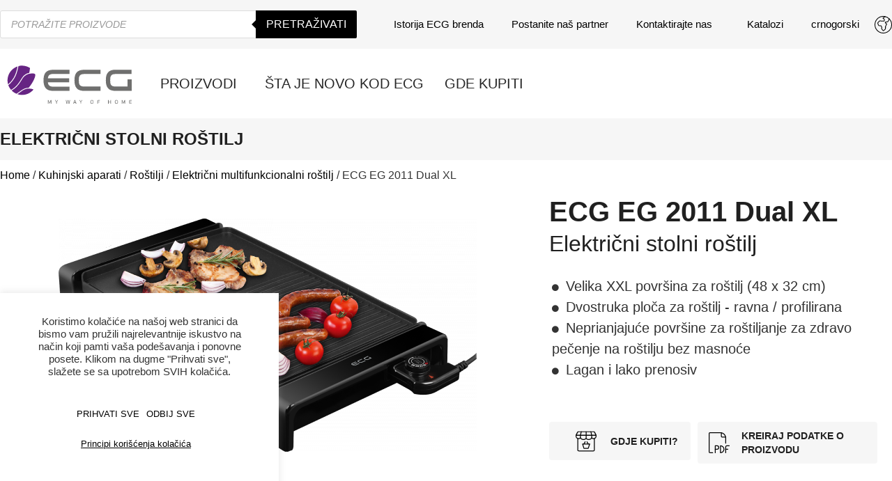

--- FILE ---
content_type: text/html; charset=UTF-8
request_url: https://ecg-electro.eu/mne/ecg-eg-2011-dual-xl/
body_size: 72651
content:
<!doctype html>
<html lang="mne-MNE" prefix="og: https://ogp.me/ns#">
<head>
	<meta charset="UTF-8">
	<meta name="viewport" content="width=device-width, initial-scale=1">
	<link rel="profile" href="https://gmpg.org/xfn/11">
		<style>img:is([sizes="auto" i], [sizes^="auto," i]) { contain-intrinsic-size: 3000px 1500px }</style>
	<link rel="alternate" hreflang="bs" href="https://ecg-electro.eu/bs/ecg-eg-2011-dual-xl/" />
<link rel="alternate" hreflang="hr" href="https://ecg-electro.eu/hr/ecg-eg-2011-dual-xl/" />
<link rel="alternate" hreflang="cs" href="https://ecg-electro.eu/cs/ecg-eg-2011-dual-xl/" />
<link rel="alternate" hreflang="en" href="https://ecg-electro.eu/ecg-eg-2011-dual-xl/" />
<link rel="alternate" hreflang="de" href="https://ecg-electro.eu/de/ecg-eg-2011-dual-xl/" />
<link rel="alternate" hreflang="el" href="https://ecg-electro.eu/el/ecg-eg-2011-dual-xl/" />
<link rel="alternate" hreflang="hu" href="https://ecg-electro.eu/hu/ecg-eg-2011-dual-xl/" />
<link rel="alternate" hreflang="lt" href="https://ecg-electro.eu/lt/ecg-eg-2011-dual-xl/" />
<link rel="alternate" hreflang="pl" href="https://ecg-electro.eu/pl/ecg-eg-2011-dual-xl/" />
<link rel="alternate" hreflang="ru" href="https://ecg-electro.eu/ru/ecg-eg-2011-dual-xl/" />
<link rel="alternate" hreflang="sr" href="https://ecg-electro.eu/sr/ecg-eg-2011-dual-xl/" />
<link rel="alternate" hreflang="sk" href="https://ecg-electro.eu/sk/ecg-eg-2011-dual-xl/" />
<link rel="alternate" hreflang="sl" href="https://ecg-electro.eu/sl/ecg-eg-2011-dual-xl/" />
<link rel="alternate" hreflang="mne" href="https://ecg-electro.eu/mne/ecg-eg-2011-dual-xl/" />
<link rel="alternate" hreflang="x-default" href="https://ecg-electro.eu/ecg-eg-2011-dual-xl/" />

<!-- Search Engine Optimization by Rank Math - https://rankmath.com/ -->
<title>ECG EG 2011 Dual XL - Električni stolni roštilj</title>
<meta name="description" content="Velika XXL površina grila (48 x 32 cm) Neprianjajuće površine za roštiljanje za zdravo pečenje na roštilju bez masnoće Kombinacija 2 različitih površina za"/>
<meta name="robots" content="follow, index, max-snippet:-1, max-video-preview:-1, max-image-preview:large"/>
<link rel="canonical" href="https://ecg-electro.eu/mne/ecg-eg-2011-dual-xl/" />
<meta property="og:locale" content="mn_MN" />
<meta property="og:type" content="product" />
<meta property="og:title" content="ECG EG 2011 Dual XL - Električni stolni roštilj" />
<meta property="og:description" content="Velika XXL površina grila (48 x 32 cm) Neprianjajuće površine za roštiljanje za zdravo pečenje na roštilju bez masnoće Kombinacija 2 različitih površina za" />
<meta property="og:url" content="https://ecg-electro.eu/mne/ecg-eg-2011-dual-xl/" />
<meta property="og:site_name" content="ECG" />
<meta property="og:updated_time" content="2025-12-16T13:56:27+01:00" />
<meta property="og:image" content="https://ecg-electro.eu/wp-content/uploads/2021/08/EG_2011_XL_Dual_01b.png" />
<meta property="og:image:secure_url" content="https://ecg-electro.eu/wp-content/uploads/2021/08/EG_2011_XL_Dual_01b.png" />
<meta property="og:image:width" content="2000" />
<meta property="og:image:height" content="1116" />
<meta property="og:image:alt" content="ECG EG 2011 Dual XL" />
<meta property="og:image:type" content="image/png" />
<meta property="product:brand" content="simple" />
<meta property="product:price:currency" content="CZK" />
<meta property="product:availability" content="instock" />
<meta name="twitter:card" content="summary_large_image" />
<meta name="twitter:title" content="ECG EG 2011 Dual XL - Električni stolni roštilj" />
<meta name="twitter:description" content="Velika XXL površina grila (48 x 32 cm) Neprianjajuće površine za roštiljanje za zdravo pečenje na roštilju bez masnoće Kombinacija 2 različitih površina za" />
<meta name="twitter:image" content="https://ecg-electro.eu/wp-content/uploads/2021/08/EG_2011_XL_Dual_01b.png" />
<meta name="twitter:label1" content="Price" />
<meta name="twitter:data1" content="0&nbsp;&#075;&#269;" />
<meta name="twitter:label2" content="Availability" />
<meta name="twitter:data2" content="In stock" />
<script type="application/ld+json" class="rank-math-schema">{"@context":"https://schema.org","@graph":[{"@type":["Person","Organization"],"@id":"https://ecg-electro.eu/mne/#person/","name":"ECG"},{"@type":"WebSite","@id":"https://ecg-electro.eu/mne/#website/","url":"https://ecg-electro.eu/mne/","name":"ECG","publisher":{"@id":"https://ecg-electro.eu/mne/#person/"},"inLanguage":"mne-MNE"},{"@type":"ImageObject","@id":"https://ecg-electro.eu/wp-content/uploads/2021/08/EG_2011_XL_Dual_01b.png","url":"https://ecg-electro.eu/wp-content/uploads/2021/08/EG_2011_XL_Dual_01b.png","width":"2000","height":"1116","inLanguage":"mne-MNE"},{"@type":"ItemPage","@id":"https://ecg-electro.eu/mne/ecg-eg-2011-dual-xl/#webpage","url":"https://ecg-electro.eu/mne/ecg-eg-2011-dual-xl/","name":"ECG EG 2011 Dual XL - Elektri\u010dni stolni ro\u0161tilj","datePublished":"2021-09-17T19:39:59+02:00","dateModified":"2025-12-16T13:56:27+01:00","isPartOf":{"@id":"https://ecg-electro.eu/mne/#website/"},"primaryImageOfPage":{"@id":"https://ecg-electro.eu/wp-content/uploads/2021/08/EG_2011_XL_Dual_01b.png"},"inLanguage":"mne-MNE"},{"@type":"Product","brand":{"@type":"Brand","name":"simple"},"name":"ECG EG 2011 Dual XL - Elektri\u010dni stolni ro\u0161tilj","description":"Velika XXL povr\u0161ina grila (48 x 32 cm) Neprianjaju\u0107e povr\u0161ine za ro\u0161tiljanje za zdravo pe\u010denje na ro\u0161tilju bez masno\u0107e Kombinacija 2 razli\u010ditih povr\u0161ina za ro\u0161tilj: Profilirana plo\u010da za ro\u0161tilj za univerzalnu upotrebu: pogodna za pe\u010denje priloga, povr\u0107a, pe\u010denje punjenih tortilja ili paninisa Ravna plo\u010da za ro\u0161tilj: posebno pogodna za preciznu pripremu odrezaka, pljeskavica ili tako\u0111e jaja ili omleta od jaja Varijabilno pode\u0161avanje temperature Automatska kontrola temperature Termostat sa rotacijskim regulatorom temperature i indikatorom Za\u0161tita od pregrejavanja (temperaturni osigura\u010d) Toplotno izolovane ru\u010dke sa obe strane za jednostavno no\u0161enje Uklonjivi rezervoar za vi\u0161ak masno\u0107e i pe\u010denje Uklonjivi termostat / kabl Protuklizne noge Dimenzije sa termostatom (\u0161irina x dubina x visina): 597 x 328 x 77 mm Duljina kabla za napajanje: 1 m Radni napon: AC 220\u2013240 V ~ 50/60 Hz Snaga: 2000 W","category":"Kuhinjski aparati &gt; Ro\u0161tilji &gt; Elektri\u010dni multifunkcionalni ro\u0161tilj","mainEntityOfPage":{"@id":"https://ecg-electro.eu/mne/ecg-eg-2011-dual-xl/#webpage"},"weight":{"@type":"QuantitativeValue","unitCode":"KGM","value":"4.1"},"height":{"@type":"QuantitativeValue","unitCode":"MMT","value":"328"},"width":{"@type":"QuantitativeValue","unitCode":"MMT","value":"597"},"depth":{"@type":"QuantitativeValue","unitCode":"MMT","value":"77"},"image":[{"@type":"ImageObject","url":"https://ecg-electro.eu/wp-content/uploads/2021/08/EG_2011_XL_Dual_01b.png","height":"1116","width":"2000"},{"@type":"ImageObject","url":"https://ecg-electro.eu/wp-content/uploads/2021/08/EG_2011_XL_Dual_01a.png","height":"1116","width":"2000"},{"@type":"ImageObject","url":"https://ecg-electro.eu/wp-content/uploads/2021/08/EG_2011_XL_Dual_01b.png","height":"1116","width":"2000"},{"@type":"ImageObject","url":"https://ecg-electro.eu/wp-content/uploads/2021/08/EG_2011_XL_Dual_01c.png","height":"1116","width":"2000"},{"@type":"ImageObject","url":"https://ecg-electro.eu/wp-content/uploads/2021/08/EG_2011_XL_Dual_01d.png","height":"1116","width":"2000"},{"@type":"ImageObject","url":"https://ecg-electro.eu/wp-content/uploads/2021/08/EG_2011_XL_Dual_02.png","height":"607","width":"2000"},{"@type":"ImageObject","url":"https://ecg-electro.eu/wp-content/uploads/2021/08/EG_2011_XL_Dual_03.png","height":"1073","width":"2000"},{"@type":"ImageObject","url":"https://ecg-electro.eu/wp-content/uploads/2021/08/EG_2011_XL_Dual_04a.png","height":"1251","width":"2000"},{"@type":"ImageObject","url":"https://ecg-electro.eu/wp-content/uploads/2021/08/EG_2011_XL_Dual_04b.png","height":"1251","width":"2000"},{"@type":"ImageObject","url":"https://ecg-electro.eu/wp-content/uploads/2021/08/EG_2011_XL_Dual_04c.png","height":"1251","width":"2000"},{"@type":"ImageObject","url":"https://ecg-electro.eu/wp-content/uploads/2021/08/EG_2011_XL_Dual_04d.png","height":"1251","width":"2000"},{"@type":"ImageObject","url":"https://ecg-electro.eu/wp-content/uploads/2021/08/EG_2011_XL_Dual_05.png","height":"1219","width":"2000"},{"@type":"ImageObject","url":"https://ecg-electro.eu/wp-content/uploads/2021/08/EG_2011_XL_Dual_06.png","height":"1269","width":"2000"},{"@type":"ImageObject","url":"https://ecg-electro.eu/wp-content/uploads/2021/08/EG_2011_XL_Dual_07a.png","height":"931","width":"2000"},{"@type":"ImageObject","url":"https://ecg-electro.eu/wp-content/uploads/2021/08/EG_2011_XL_Dual_07b.png","height":"1244","width":"2000"},{"@type":"ImageObject","url":"https://ecg-electro.eu/wp-content/uploads/2021/08/EG_2011_XL_Dual_image_01.jpg","height":"1333","width":"2000"},{"@type":"ImageObject","url":"https://ecg-electro.eu/wp-content/uploads/2021/08/EG_2011_XL_Dual_image_02a.jpg","height":"2000","width":"2000"},{"@type":"ImageObject","url":"https://ecg-electro.eu/wp-content/uploads/2021/08/EG_2011_XL_Dual_image_02b.jpg","height":"2000","width":"2000"},{"@type":"ImageObject","url":"https://ecg-electro.eu/wp-content/uploads/2021/08/EG_2011_XL_Dual_image_03.jpg","height":"2000","width":"2000"},{"@type":"ImageObject","url":"https://ecg-electro.eu/wp-content/uploads/2021/09/ECG_EG-2011_DualXL_tabletop-grill_package_1_EN-scaled.jpg","height":"1418","width":"2560"},{"@type":"ImageObject","url":"https://ecg-electro.eu/wp-content/uploads/2021/09/ECG_EG-2011_DualXL_tabletop-grill_package_2_DE-scaled.jpg","height":"1418","width":"2560"}],"offers":{"@type":"Offer","price":"0","priceCurrency":"CZK","priceValidUntil":"2026-12-31","availability":"https://schema.org/InStock","itemCondition":"NewCondition","url":"https://ecg-electro.eu/mne/ecg-eg-2011-dual-xl/","seller":{"@type":"Person","@id":"https://ecg-electro.eu/mne/","name":"ECG","url":"https://ecg-electro.eu/mne/"},"priceSpecification":{"price":"0","priceCurrency":"CZK","valueAddedTaxIncluded":"true"}},"@id":"https://ecg-electro.eu/mne/ecg-eg-2011-dual-xl/#richSnippet"}]}</script>
<!-- /Rank Math WordPress SEO plugin -->

<link rel="alternate" type="application/rss+xml" title="ECG &raquo; Feed" href="https://ecg-electro.eu/mne/feed/" />
		<!-- This site uses the Google Analytics by MonsterInsights plugin v9.2.4 - Using Analytics tracking - https://www.monsterinsights.com/ -->
							<script src="//www.googletagmanager.com/gtag/js?id=G-BYV0MK6J6E"  data-cfasync="false" data-wpfc-render="false" async></script>
			<script type="text/plain" data-cli-class="cli-blocker-script"  data-cli-script-type="analytics" data-cli-block="true"  data-cli-element-position="head" data-cfasync="false" data-wpfc-render="false">
				var mi_version = '9.2.4';
				var mi_track_user = true;
				var mi_no_track_reason = '';
								var MonsterInsightsDefaultLocations = {"page_location":"https:\/\/ecg-electro.eu\/mne\/ecg-eg-2011-dual-xl\/"};
				if ( typeof MonsterInsightsPrivacyGuardFilter === 'function' ) {
					var MonsterInsightsLocations = (typeof MonsterInsightsExcludeQuery === 'object') ? MonsterInsightsPrivacyGuardFilter( MonsterInsightsExcludeQuery ) : MonsterInsightsPrivacyGuardFilter( MonsterInsightsDefaultLocations );
				} else {
					var MonsterInsightsLocations = (typeof MonsterInsightsExcludeQuery === 'object') ? MonsterInsightsExcludeQuery : MonsterInsightsDefaultLocations;
				}

								var disableStrs = [
										'ga-disable-G-BYV0MK6J6E',
									];

				/* Function to detect opted out users */
				function __gtagTrackerIsOptedOut() {
					for (var index = 0; index < disableStrs.length; index++) {
						if (document.cookie.indexOf(disableStrs[index] + '=true') > -1) {
							return true;
						}
					}

					return false;
				}

				/* Disable tracking if the opt-out cookie exists. */
				if (__gtagTrackerIsOptedOut()) {
					for (var index = 0; index < disableStrs.length; index++) {
						window[disableStrs[index]] = true;
					}
				}

				/* Opt-out function */
				function __gtagTrackerOptout() {
					for (var index = 0; index < disableStrs.length; index++) {
						document.cookie = disableStrs[index] + '=true; expires=Thu, 31 Dec 2099 23:59:59 UTC; path=/';
						window[disableStrs[index]] = true;
					}
				}

				if ('undefined' === typeof gaOptout) {
					function gaOptout() {
						__gtagTrackerOptout();
					}
				}
								window.dataLayer = window.dataLayer || [];

				window.MonsterInsightsDualTracker = {
					helpers: {},
					trackers: {},
				};
				if (mi_track_user) {
					function __gtagDataLayer() {
						dataLayer.push(arguments);
					}

					function __gtagTracker(type, name, parameters) {
						if (!parameters) {
							parameters = {};
						}

						if (parameters.send_to) {
							__gtagDataLayer.apply(null, arguments);
							return;
						}

						if (type === 'event') {
														parameters.send_to = monsterinsights_frontend.v4_id;
							var hookName = name;
							if (typeof parameters['event_category'] !== 'undefined') {
								hookName = parameters['event_category'] + ':' + name;
							}

							if (typeof MonsterInsightsDualTracker.trackers[hookName] !== 'undefined') {
								MonsterInsightsDualTracker.trackers[hookName](parameters);
							} else {
								__gtagDataLayer('event', name, parameters);
							}
							
						} else {
							__gtagDataLayer.apply(null, arguments);
						}
					}

					__gtagTracker('js', new Date());
					__gtagTracker('set', {
						'developer_id.dZGIzZG': true,
											});
					if ( MonsterInsightsLocations.page_location ) {
						__gtagTracker('set', MonsterInsightsLocations);
					}
										__gtagTracker('config', 'G-BYV0MK6J6E', {"forceSSL":"true","link_attribution":"true"} );
															window.gtag = __gtagTracker;										(function () {
						/* https://developers.google.com/analytics/devguides/collection/analyticsjs/ */
						/* ga and __gaTracker compatibility shim. */
						var noopfn = function () {
							return null;
						};
						var newtracker = function () {
							return new Tracker();
						};
						var Tracker = function () {
							return null;
						};
						var p = Tracker.prototype;
						p.get = noopfn;
						p.set = noopfn;
						p.send = function () {
							var args = Array.prototype.slice.call(arguments);
							args.unshift('send');
							__gaTracker.apply(null, args);
						};
						var __gaTracker = function () {
							var len = arguments.length;
							if (len === 0) {
								return;
							}
							var f = arguments[len - 1];
							if (typeof f !== 'object' || f === null || typeof f.hitCallback !== 'function') {
								if ('send' === arguments[0]) {
									var hitConverted, hitObject = false, action;
									if ('event' === arguments[1]) {
										if ('undefined' !== typeof arguments[3]) {
											hitObject = {
												'eventAction': arguments[3],
												'eventCategory': arguments[2],
												'eventLabel': arguments[4],
												'value': arguments[5] ? arguments[5] : 1,
											}
										}
									}
									if ('pageview' === arguments[1]) {
										if ('undefined' !== typeof arguments[2]) {
											hitObject = {
												'eventAction': 'page_view',
												'page_path': arguments[2],
											}
										}
									}
									if (typeof arguments[2] === 'object') {
										hitObject = arguments[2];
									}
									if (typeof arguments[5] === 'object') {
										Object.assign(hitObject, arguments[5]);
									}
									if ('undefined' !== typeof arguments[1].hitType) {
										hitObject = arguments[1];
										if ('pageview' === hitObject.hitType) {
											hitObject.eventAction = 'page_view';
										}
									}
									if (hitObject) {
										action = 'timing' === arguments[1].hitType ? 'timing_complete' : hitObject.eventAction;
										hitConverted = mapArgs(hitObject);
										__gtagTracker('event', action, hitConverted);
									}
								}
								return;
							}

							function mapArgs(args) {
								var arg, hit = {};
								var gaMap = {
									'eventCategory': 'event_category',
									'eventAction': 'event_action',
									'eventLabel': 'event_label',
									'eventValue': 'event_value',
									'nonInteraction': 'non_interaction',
									'timingCategory': 'event_category',
									'timingVar': 'name',
									'timingValue': 'value',
									'timingLabel': 'event_label',
									'page': 'page_path',
									'location': 'page_location',
									'title': 'page_title',
									'referrer' : 'page_referrer',
								};
								for (arg in args) {
																		if (!(!args.hasOwnProperty(arg) || !gaMap.hasOwnProperty(arg))) {
										hit[gaMap[arg]] = args[arg];
									} else {
										hit[arg] = args[arg];
									}
								}
								return hit;
							}

							try {
								f.hitCallback();
							} catch (ex) {
							}
						};
						__gaTracker.create = newtracker;
						__gaTracker.getByName = newtracker;
						__gaTracker.getAll = function () {
							return [];
						};
						__gaTracker.remove = noopfn;
						__gaTracker.loaded = true;
						window['__gaTracker'] = __gaTracker;
					})();
									} else {
										console.log("");
					(function () {
						function __gtagTracker() {
							return null;
						}

						window['__gtagTracker'] = __gtagTracker;
						window['gtag'] = __gtagTracker;
					})();
									}
			</script>
				<!-- / Google Analytics by MonsterInsights -->
		<link rel='stylesheet' id='formidable-css' href='https://ecg-electro.eu/wp-content/plugins/formidable/css/formidableforms.css?ver=1211906' media='all' />
<link rel='stylesheet' id='hello-elementor-theme-style-css' href='https://ecg-electro.eu/wp-content/themes/hello-elementor/theme.min.css?ver=2.7.1' media='all' />
<link rel='stylesheet' id='jet-menu-hello-css' href='https://ecg-electro.eu/wp-content/plugins/jet-menu/integration/themes/hello-elementor/assets/css/style.css?ver=2.4.4' media='all' />
<style id='wp-emoji-styles-inline-css'>

	img.wp-smiley, img.emoji {
		display: inline !important;
		border: none !important;
		box-shadow: none !important;
		height: 1em !important;
		width: 1em !important;
		margin: 0 0.07em !important;
		vertical-align: -0.1em !important;
		background: none !important;
		padding: 0 !important;
	}
</style>
<link rel='stylesheet' id='wp-block-library-css' href='https://ecg-electro.eu/wp-includes/css/dist/block-library/style.min.css?ver=6.8.3' media='all' />
<style id='classic-theme-styles-inline-css'>
/*! This file is auto-generated */
.wp-block-button__link{color:#fff;background-color:#32373c;border-radius:9999px;box-shadow:none;text-decoration:none;padding:calc(.667em + 2px) calc(1.333em + 2px);font-size:1.125em}.wp-block-file__button{background:#32373c;color:#fff;text-decoration:none}
</style>
<style id='rank-math-toc-block-style-inline-css'>
.wp-block-rank-math-toc-block nav ol{counter-reset:item}.wp-block-rank-math-toc-block nav ol li{display:block}.wp-block-rank-math-toc-block nav ol li:before{content:counters(item, ".") ". ";counter-increment:item}

</style>
<style id='rank-math-rich-snippet-style-inline-css'>
/*!
* Plugin:  Rank Math
* URL: https://rankmath.com/wordpress/plugin/seo-suite/
* Name:  rank-math-review-snippet.css
*/@-webkit-keyframes spin{0%{-webkit-transform:rotate(0deg)}100%{-webkit-transform:rotate(-360deg)}}@keyframes spin{0%{-webkit-transform:rotate(0deg)}100%{-webkit-transform:rotate(-360deg)}}@keyframes bounce{from{-webkit-transform:translateY(0px);transform:translateY(0px)}to{-webkit-transform:translateY(-5px);transform:translateY(-5px)}}@-webkit-keyframes bounce{from{-webkit-transform:translateY(0px);transform:translateY(0px)}to{-webkit-transform:translateY(-5px);transform:translateY(-5px)}}@-webkit-keyframes loading{0%{background-size:20% 50% ,20% 50% ,20% 50%}20%{background-size:20% 20% ,20% 50% ,20% 50%}40%{background-size:20% 100%,20% 20% ,20% 50%}60%{background-size:20% 50% ,20% 100%,20% 20%}80%{background-size:20% 50% ,20% 50% ,20% 100%}100%{background-size:20% 50% ,20% 50% ,20% 50%}}@keyframes loading{0%{background-size:20% 50% ,20% 50% ,20% 50%}20%{background-size:20% 20% ,20% 50% ,20% 50%}40%{background-size:20% 100%,20% 20% ,20% 50%}60%{background-size:20% 50% ,20% 100%,20% 20%}80%{background-size:20% 50% ,20% 50% ,20% 100%}100%{background-size:20% 50% ,20% 50% ,20% 50%}}:root{--rankmath-wp-adminbar-height: 0}#rank-math-rich-snippet-wrapper{overflow:hidden}#rank-math-rich-snippet-wrapper h5.rank-math-title{display:block;font-size:18px;line-height:1.4}#rank-math-rich-snippet-wrapper .rank-math-review-image{float:right;max-width:40%;margin-left:15px}#rank-math-rich-snippet-wrapper .rank-math-review-data{margin-bottom:15px}#rank-math-rich-snippet-wrapper .rank-math-total-wrapper{width:100%;padding:0 0 20px 0;float:left;clear:both;position:relative;-webkit-box-sizing:border-box;box-sizing:border-box}#rank-math-rich-snippet-wrapper .rank-math-total-wrapper .rank-math-total{border:0;display:block;margin:0;width:auto;float:left;text-align:left;padding:0;font-size:24px;line-height:1;font-weight:700;-webkit-box-sizing:border-box;box-sizing:border-box;overflow:hidden}#rank-math-rich-snippet-wrapper .rank-math-total-wrapper .rank-math-review-star{float:left;margin-left:15px;margin-top:5px;position:relative;z-index:99;line-height:1}#rank-math-rich-snippet-wrapper .rank-math-total-wrapper .rank-math-review-star .rank-math-review-result-wrapper{display:inline-block;white-space:nowrap;position:relative;color:#e7e7e7}#rank-math-rich-snippet-wrapper .rank-math-total-wrapper .rank-math-review-star .rank-math-review-result-wrapper .rank-math-review-result{position:absolute;top:0;left:0;overflow:hidden;white-space:nowrap;color:#ffbe01}#rank-math-rich-snippet-wrapper .rank-math-total-wrapper .rank-math-review-star .rank-math-review-result-wrapper i{font-size:18px;-webkit-text-stroke-width:1px;font-style:normal;padding:0 2px;line-height:inherit}#rank-math-rich-snippet-wrapper .rank-math-total-wrapper .rank-math-review-star .rank-math-review-result-wrapper i:before{content:"\2605"}body.rtl #rank-math-rich-snippet-wrapper .rank-math-review-image{float:left;margin-left:0;margin-right:15px}body.rtl #rank-math-rich-snippet-wrapper .rank-math-total-wrapper .rank-math-total{float:right}body.rtl #rank-math-rich-snippet-wrapper .rank-math-total-wrapper .rank-math-review-star{float:right;margin-left:0;margin-right:15px}body.rtl #rank-math-rich-snippet-wrapper .rank-math-total-wrapper .rank-math-review-star .rank-math-review-result{left:auto;right:0}@media screen and (max-width: 480px){#rank-math-rich-snippet-wrapper .rank-math-review-image{display:block;max-width:100%;width:100%;text-align:center;margin-right:0}#rank-math-rich-snippet-wrapper .rank-math-review-data{clear:both}}.clear{clear:both}

</style>
<style id='global-styles-inline-css'>
:root{--wp--preset--aspect-ratio--square: 1;--wp--preset--aspect-ratio--4-3: 4/3;--wp--preset--aspect-ratio--3-4: 3/4;--wp--preset--aspect-ratio--3-2: 3/2;--wp--preset--aspect-ratio--2-3: 2/3;--wp--preset--aspect-ratio--16-9: 16/9;--wp--preset--aspect-ratio--9-16: 9/16;--wp--preset--color--black: #000000;--wp--preset--color--cyan-bluish-gray: #abb8c3;--wp--preset--color--white: #ffffff;--wp--preset--color--pale-pink: #f78da7;--wp--preset--color--vivid-red: #cf2e2e;--wp--preset--color--luminous-vivid-orange: #ff6900;--wp--preset--color--luminous-vivid-amber: #fcb900;--wp--preset--color--light-green-cyan: #7bdcb5;--wp--preset--color--vivid-green-cyan: #00d084;--wp--preset--color--pale-cyan-blue: #8ed1fc;--wp--preset--color--vivid-cyan-blue: #0693e3;--wp--preset--color--vivid-purple: #9b51e0;--wp--preset--gradient--vivid-cyan-blue-to-vivid-purple: linear-gradient(135deg,rgba(6,147,227,1) 0%,rgb(155,81,224) 100%);--wp--preset--gradient--light-green-cyan-to-vivid-green-cyan: linear-gradient(135deg,rgb(122,220,180) 0%,rgb(0,208,130) 100%);--wp--preset--gradient--luminous-vivid-amber-to-luminous-vivid-orange: linear-gradient(135deg,rgba(252,185,0,1) 0%,rgba(255,105,0,1) 100%);--wp--preset--gradient--luminous-vivid-orange-to-vivid-red: linear-gradient(135deg,rgba(255,105,0,1) 0%,rgb(207,46,46) 100%);--wp--preset--gradient--very-light-gray-to-cyan-bluish-gray: linear-gradient(135deg,rgb(238,238,238) 0%,rgb(169,184,195) 100%);--wp--preset--gradient--cool-to-warm-spectrum: linear-gradient(135deg,rgb(74,234,220) 0%,rgb(151,120,209) 20%,rgb(207,42,186) 40%,rgb(238,44,130) 60%,rgb(251,105,98) 80%,rgb(254,248,76) 100%);--wp--preset--gradient--blush-light-purple: linear-gradient(135deg,rgb(255,206,236) 0%,rgb(152,150,240) 100%);--wp--preset--gradient--blush-bordeaux: linear-gradient(135deg,rgb(254,205,165) 0%,rgb(254,45,45) 50%,rgb(107,0,62) 100%);--wp--preset--gradient--luminous-dusk: linear-gradient(135deg,rgb(255,203,112) 0%,rgb(199,81,192) 50%,rgb(65,88,208) 100%);--wp--preset--gradient--pale-ocean: linear-gradient(135deg,rgb(255,245,203) 0%,rgb(182,227,212) 50%,rgb(51,167,181) 100%);--wp--preset--gradient--electric-grass: linear-gradient(135deg,rgb(202,248,128) 0%,rgb(113,206,126) 100%);--wp--preset--gradient--midnight: linear-gradient(135deg,rgb(2,3,129) 0%,rgb(40,116,252) 100%);--wp--preset--font-size--small: 13px;--wp--preset--font-size--medium: 20px;--wp--preset--font-size--large: 36px;--wp--preset--font-size--x-large: 42px;--wp--preset--spacing--20: 0.44rem;--wp--preset--spacing--30: 0.67rem;--wp--preset--spacing--40: 1rem;--wp--preset--spacing--50: 1.5rem;--wp--preset--spacing--60: 2.25rem;--wp--preset--spacing--70: 3.38rem;--wp--preset--spacing--80: 5.06rem;--wp--preset--shadow--natural: 6px 6px 9px rgba(0, 0, 0, 0.2);--wp--preset--shadow--deep: 12px 12px 50px rgba(0, 0, 0, 0.4);--wp--preset--shadow--sharp: 6px 6px 0px rgba(0, 0, 0, 0.2);--wp--preset--shadow--outlined: 6px 6px 0px -3px rgba(255, 255, 255, 1), 6px 6px rgba(0, 0, 0, 1);--wp--preset--shadow--crisp: 6px 6px 0px rgba(0, 0, 0, 1);}:where(.is-layout-flex){gap: 0.5em;}:where(.is-layout-grid){gap: 0.5em;}body .is-layout-flex{display: flex;}.is-layout-flex{flex-wrap: wrap;align-items: center;}.is-layout-flex > :is(*, div){margin: 0;}body .is-layout-grid{display: grid;}.is-layout-grid > :is(*, div){margin: 0;}:where(.wp-block-columns.is-layout-flex){gap: 2em;}:where(.wp-block-columns.is-layout-grid){gap: 2em;}:where(.wp-block-post-template.is-layout-flex){gap: 1.25em;}:where(.wp-block-post-template.is-layout-grid){gap: 1.25em;}.has-black-color{color: var(--wp--preset--color--black) !important;}.has-cyan-bluish-gray-color{color: var(--wp--preset--color--cyan-bluish-gray) !important;}.has-white-color{color: var(--wp--preset--color--white) !important;}.has-pale-pink-color{color: var(--wp--preset--color--pale-pink) !important;}.has-vivid-red-color{color: var(--wp--preset--color--vivid-red) !important;}.has-luminous-vivid-orange-color{color: var(--wp--preset--color--luminous-vivid-orange) !important;}.has-luminous-vivid-amber-color{color: var(--wp--preset--color--luminous-vivid-amber) !important;}.has-light-green-cyan-color{color: var(--wp--preset--color--light-green-cyan) !important;}.has-vivid-green-cyan-color{color: var(--wp--preset--color--vivid-green-cyan) !important;}.has-pale-cyan-blue-color{color: var(--wp--preset--color--pale-cyan-blue) !important;}.has-vivid-cyan-blue-color{color: var(--wp--preset--color--vivid-cyan-blue) !important;}.has-vivid-purple-color{color: var(--wp--preset--color--vivid-purple) !important;}.has-black-background-color{background-color: var(--wp--preset--color--black) !important;}.has-cyan-bluish-gray-background-color{background-color: var(--wp--preset--color--cyan-bluish-gray) !important;}.has-white-background-color{background-color: var(--wp--preset--color--white) !important;}.has-pale-pink-background-color{background-color: var(--wp--preset--color--pale-pink) !important;}.has-vivid-red-background-color{background-color: var(--wp--preset--color--vivid-red) !important;}.has-luminous-vivid-orange-background-color{background-color: var(--wp--preset--color--luminous-vivid-orange) !important;}.has-luminous-vivid-amber-background-color{background-color: var(--wp--preset--color--luminous-vivid-amber) !important;}.has-light-green-cyan-background-color{background-color: var(--wp--preset--color--light-green-cyan) !important;}.has-vivid-green-cyan-background-color{background-color: var(--wp--preset--color--vivid-green-cyan) !important;}.has-pale-cyan-blue-background-color{background-color: var(--wp--preset--color--pale-cyan-blue) !important;}.has-vivid-cyan-blue-background-color{background-color: var(--wp--preset--color--vivid-cyan-blue) !important;}.has-vivid-purple-background-color{background-color: var(--wp--preset--color--vivid-purple) !important;}.has-black-border-color{border-color: var(--wp--preset--color--black) !important;}.has-cyan-bluish-gray-border-color{border-color: var(--wp--preset--color--cyan-bluish-gray) !important;}.has-white-border-color{border-color: var(--wp--preset--color--white) !important;}.has-pale-pink-border-color{border-color: var(--wp--preset--color--pale-pink) !important;}.has-vivid-red-border-color{border-color: var(--wp--preset--color--vivid-red) !important;}.has-luminous-vivid-orange-border-color{border-color: var(--wp--preset--color--luminous-vivid-orange) !important;}.has-luminous-vivid-amber-border-color{border-color: var(--wp--preset--color--luminous-vivid-amber) !important;}.has-light-green-cyan-border-color{border-color: var(--wp--preset--color--light-green-cyan) !important;}.has-vivid-green-cyan-border-color{border-color: var(--wp--preset--color--vivid-green-cyan) !important;}.has-pale-cyan-blue-border-color{border-color: var(--wp--preset--color--pale-cyan-blue) !important;}.has-vivid-cyan-blue-border-color{border-color: var(--wp--preset--color--vivid-cyan-blue) !important;}.has-vivid-purple-border-color{border-color: var(--wp--preset--color--vivid-purple) !important;}.has-vivid-cyan-blue-to-vivid-purple-gradient-background{background: var(--wp--preset--gradient--vivid-cyan-blue-to-vivid-purple) !important;}.has-light-green-cyan-to-vivid-green-cyan-gradient-background{background: var(--wp--preset--gradient--light-green-cyan-to-vivid-green-cyan) !important;}.has-luminous-vivid-amber-to-luminous-vivid-orange-gradient-background{background: var(--wp--preset--gradient--luminous-vivid-amber-to-luminous-vivid-orange) !important;}.has-luminous-vivid-orange-to-vivid-red-gradient-background{background: var(--wp--preset--gradient--luminous-vivid-orange-to-vivid-red) !important;}.has-very-light-gray-to-cyan-bluish-gray-gradient-background{background: var(--wp--preset--gradient--very-light-gray-to-cyan-bluish-gray) !important;}.has-cool-to-warm-spectrum-gradient-background{background: var(--wp--preset--gradient--cool-to-warm-spectrum) !important;}.has-blush-light-purple-gradient-background{background: var(--wp--preset--gradient--blush-light-purple) !important;}.has-blush-bordeaux-gradient-background{background: var(--wp--preset--gradient--blush-bordeaux) !important;}.has-luminous-dusk-gradient-background{background: var(--wp--preset--gradient--luminous-dusk) !important;}.has-pale-ocean-gradient-background{background: var(--wp--preset--gradient--pale-ocean) !important;}.has-electric-grass-gradient-background{background: var(--wp--preset--gradient--electric-grass) !important;}.has-midnight-gradient-background{background: var(--wp--preset--gradient--midnight) !important;}.has-small-font-size{font-size: var(--wp--preset--font-size--small) !important;}.has-medium-font-size{font-size: var(--wp--preset--font-size--medium) !important;}.has-large-font-size{font-size: var(--wp--preset--font-size--large) !important;}.has-x-large-font-size{font-size: var(--wp--preset--font-size--x-large) !important;}
:where(.wp-block-post-template.is-layout-flex){gap: 1.25em;}:where(.wp-block-post-template.is-layout-grid){gap: 1.25em;}
:where(.wp-block-columns.is-layout-flex){gap: 2em;}:where(.wp-block-columns.is-layout-grid){gap: 2em;}
:root :where(.wp-block-pullquote){font-size: 1.5em;line-height: 1.6;}
</style>
<link rel='stylesheet' id='cookie-law-info-css' href='https://ecg-electro.eu/wp-content/plugins/cookie-law-info/legacy/public/css/cookie-law-info-public.css?ver=3.3.2' media='all' />
<link rel='stylesheet' id='cookie-law-info-gdpr-css' href='https://ecg-electro.eu/wp-content/plugins/cookie-law-info/legacy/public/css/cookie-law-info-gdpr.css?ver=3.3.2' media='all' />
<link rel='stylesheet' id='product-data-sheet-css' href='https://ecg-electro.eu/wp-content/plugins/product-data-sheet/public/css/product-data-sheet-public.css?ver=1.0.0' media='all' />
<link rel='stylesheet' id='wcml-dropdown-0-css' href='//ecg-electro.eu/wp-content/plugins/woocommerce-multilingual/templates/currency-switchers/legacy-dropdown/style.css?ver=5.3.9' media='all' />
<link rel='stylesheet' id='photoswipe-css' href='https://ecg-electro.eu/wp-content/plugins/woocommerce/assets/css/photoswipe/photoswipe.min.css?ver=8.7.0' media='all' />
<link rel='stylesheet' id='photoswipe-default-skin-css' href='https://ecg-electro.eu/wp-content/plugins/woocommerce/assets/css/photoswipe/default-skin/default-skin.min.css?ver=8.7.0' media='all' />
<link rel='stylesheet' id='woocommerce-layout-css' href='https://ecg-electro.eu/wp-content/plugins/woocommerce/assets/css/woocommerce-layout.css?ver=8.7.0' media='all' />
<link rel='stylesheet' id='woocommerce-smallscreen-css' href='https://ecg-electro.eu/wp-content/plugins/woocommerce/assets/css/woocommerce-smallscreen.css?ver=8.7.0' media='only screen and (max-width: 768px)' />
<link rel='stylesheet' id='woocommerce-general-css' href='https://ecg-electro.eu/wp-content/plugins/woocommerce/assets/css/woocommerce.css?ver=8.7.0' media='all' />
<style id='woocommerce-inline-inline-css'>
.woocommerce form .form-row .required { visibility: visible; }
</style>
<link rel='stylesheet' id='wpml-legacy-dropdown-0-css' href='https://ecg-electro.eu/wp-content/plugins/sitepress-multilingual-cms/templates/language-switchers/legacy-dropdown/style.min.css?ver=1' media='all' />
<link rel='stylesheet' id='wpml-menu-item-0-css' href='https://ecg-electro.eu/wp-content/plugins/sitepress-multilingual-cms/templates/language-switchers/menu-item/style.min.css?ver=1' media='all' />
<link rel='stylesheet' id='dgwt-wcas-style-css' href='https://ecg-electro.eu/wp-content/plugins/ajax-search-for-woocommerce-premium/assets/css/style.min.css?ver=1.20.2' media='all' />
<link rel='stylesheet' id='hello-elementor-css' href='https://ecg-electro.eu/wp-content/themes/hello-elementor/style.min.css?ver=2.7.1' media='all' />
<link rel='stylesheet' id='jet-cw-css' href='https://ecg-electro.eu/wp-content/plugins/jet-compare-wishlist/assets/css/jet-cw.css?ver=1.3.5' media='all' />
<link rel='stylesheet' id='jet-cw-frontend-css' href='https://ecg-electro.eu/wp-content/plugins/jet-compare-wishlist/assets/css/lib/jet-cw-frontend-font/css/jet-cw-frontend-font.css?ver=1.3.5' media='all' />
<link rel='stylesheet' id='font-awesome-all-css' href='https://ecg-electro.eu/wp-content/plugins/jet-menu/assets/public/lib/font-awesome/css/all.min.css?ver=5.12.0' media='all' />
<link rel='stylesheet' id='font-awesome-v4-shims-css' href='https://ecg-electro.eu/wp-content/plugins/jet-menu/assets/public/lib/font-awesome/css/v4-shims.min.css?ver=5.12.0' media='all' />
<link rel='stylesheet' id='jet-menu-public-styles-css' href='https://ecg-electro.eu/wp-content/plugins/jet-menu/assets/public/css/public.css?ver=2.4.4' media='all' />
<link rel='stylesheet' id='jet-popup-frontend-css' href='https://ecg-electro.eu/wp-content/plugins/jet-popup/assets/css/jet-popup-frontend.css?ver=2.0.4' media='all' />
<link rel='stylesheet' id='mediaelement-css' href='https://ecg-electro.eu/wp-includes/js/mediaelement/mediaelementplayer-legacy.min.css?ver=4.2.17' media='all' />
<link rel='stylesheet' id='jet-woo-product-gallery-css' href='https://ecg-electro.eu/wp-content/plugins/jet-woo-product-gallery/assets/css/jet-woo-product-gallery.css?ver=2.1.16' media='all' />
<link rel='stylesheet' id='elementor-frontend-css' href='https://ecg-electro.eu/wp-content/plugins/elementor/assets/css/frontend.min.css?ver=3.25.11' media='all' />
<style id='elementor-frontend-inline-css'>
.elementor-kit-1968393{--e-global-color-primary:#000000;--e-global-color-secondary:#121212;--e-global-color-text:#000000;--e-global-color-accent:#61CE70;--e-global-color-473cfca:#662483;--e-global-typography-primary-font-family:"Helvetica";--e-global-typography-primary-font-weight:600;--e-global-typography-secondary-font-family:"Helvetica";--e-global-typography-secondary-font-weight:400;--e-global-typography-text-font-family:"Helvetica";--e-global-typography-text-font-weight:400;--e-global-typography-accent-font-family:"Helvetica";--e-global-typography-accent-font-weight:500;}.elementor-kit-1968393 e-page-transition{background-color:#FFBC7D;}.elementor-kit-1968393 img{filter:brightness( 100% ) contrast( 100% ) saturate( 100% ) blur( 0px ) hue-rotate( 0deg );}.elementor-section.elementor-section-boxed > .elementor-container{max-width:1440px;}.e-con{--container-max-width:1440px;}.elementor-widget:not(:last-child){margin-block-end:20px;}.elementor-element{--widgets-spacing:20px 20px;}{}h1.entry-title{display:var(--page-title-display);}@media(max-width:1024px){.elementor-section.elementor-section-boxed > .elementor-container{max-width:1024px;}.e-con{--container-max-width:1024px;}}@media(max-width:767px){.elementor-section.elementor-section-boxed > .elementor-container{max-width:767px;}.e-con{--container-max-width:767px;}}
.elementor-2088466 .elementor-element.elementor-element-0b96bb8:not(.elementor-motion-effects-element-type-background), .elementor-2088466 .elementor-element.elementor-element-0b96bb8 > .elementor-motion-effects-container > .elementor-motion-effects-layer{background-color:#F6F6F6;}.elementor-2088466 .elementor-element.elementor-element-0b96bb8 > .elementor-container{min-height:70px;}.elementor-2088466 .elementor-element.elementor-element-0b96bb8{transition:background 0.3s, border 0.3s, border-radius 0.3s, box-shadow 0.3s;z-index:10000;}.elementor-2088466 .elementor-element.elementor-element-0b96bb8 > .elementor-background-overlay{transition:background 0.3s, border-radius 0.3s, opacity 0.3s;}.elementor-bc-flex-widget .elementor-2088466 .elementor-element.elementor-element-8a86a77.elementor-column .elementor-widget-wrap{align-items:center;}.elementor-2088466 .elementor-element.elementor-element-8a86a77.elementor-column.elementor-element[data-element_type="column"] > .elementor-widget-wrap.elementor-element-populated{align-content:center;align-items:center;}.elementor-bc-flex-widget .elementor-2088466 .elementor-element.elementor-element-d7b0b60.elementor-column .elementor-widget-wrap{align-items:center;}.elementor-2088466 .elementor-element.elementor-element-d7b0b60.elementor-column.elementor-element[data-element_type="column"] > .elementor-widget-wrap.elementor-element-populated{align-content:center;align-items:center;}.elementor-2088466 .elementor-element.elementor-element-d7b0b60.elementor-column > .elementor-widget-wrap{justify-content:flex-end;}.elementor-widget-nav-menu .elementor-nav-menu .elementor-item{font-family:var( --e-global-typography-primary-font-family ), Sans-serif;font-weight:var( --e-global-typography-primary-font-weight );}.elementor-widget-nav-menu .elementor-nav-menu--main .elementor-item{color:var( --e-global-color-text );fill:var( --e-global-color-text );}.elementor-widget-nav-menu .elementor-nav-menu--main .elementor-item:hover,
					.elementor-widget-nav-menu .elementor-nav-menu--main .elementor-item.elementor-item-active,
					.elementor-widget-nav-menu .elementor-nav-menu--main .elementor-item.highlighted,
					.elementor-widget-nav-menu .elementor-nav-menu--main .elementor-item:focus{color:var( --e-global-color-accent );fill:var( --e-global-color-accent );}.elementor-widget-nav-menu .elementor-nav-menu--main:not(.e--pointer-framed) .elementor-item:before,
					.elementor-widget-nav-menu .elementor-nav-menu--main:not(.e--pointer-framed) .elementor-item:after{background-color:var( --e-global-color-accent );}.elementor-widget-nav-menu .e--pointer-framed .elementor-item:before,
					.elementor-widget-nav-menu .e--pointer-framed .elementor-item:after{border-color:var( --e-global-color-accent );}.elementor-widget-nav-menu{--e-nav-menu-divider-color:var( --e-global-color-text );}.elementor-widget-nav-menu .elementor-nav-menu--dropdown .elementor-item, .elementor-widget-nav-menu .elementor-nav-menu--dropdown  .elementor-sub-item{font-family:var( --e-global-typography-accent-font-family ), Sans-serif;font-weight:var( --e-global-typography-accent-font-weight );}.elementor-2088466 .elementor-element.elementor-element-9f1c4ae{width:auto;max-width:auto;}.elementor-2088466 .elementor-element.elementor-element-9f1c4ae > .elementor-widget-container{margin:0px -15px 0px 0px;}.elementor-2088466 .elementor-element.elementor-element-9f1c4ae .elementor-nav-menu .elementor-item{font-family:"Helvetica", Sans-serif;font-weight:100;}.elementor-2088466 .elementor-element.elementor-element-9f1c4ae .elementor-nav-menu--main .elementor-item:hover,
					.elementor-2088466 .elementor-element.elementor-element-9f1c4ae .elementor-nav-menu--main .elementor-item.elementor-item-active,
					.elementor-2088466 .elementor-element.elementor-element-9f1c4ae .elementor-nav-menu--main .elementor-item.highlighted,
					.elementor-2088466 .elementor-element.elementor-element-9f1c4ae .elementor-nav-menu--main .elementor-item:focus{color:var( --e-global-color-secondary );fill:var( --e-global-color-secondary );}.elementor-2088466 .elementor-element.elementor-element-9f1c4ae .elementor-nav-menu--dropdown{background-color:#F6F6F6;}.elementor-2088466 .elementor-element.elementor-element-9f1c4ae .elementor-nav-menu--dropdown .elementor-item, .elementor-2088466 .elementor-element.elementor-element-9f1c4ae .elementor-nav-menu--dropdown  .elementor-sub-item{font-family:"Helvetica", Sans-serif;text-transform:capitalize;}.elementor-2088466 .elementor-element.elementor-element-9f1c4ae .elementor-nav-menu--main > .elementor-nav-menu > li > .elementor-nav-menu--dropdown, .elementor-2088466 .elementor-element.elementor-element-9f1c4ae .elementor-nav-menu__container.elementor-nav-menu--dropdown{margin-top:11px !important;}.elementor-widget-icon.elementor-view-stacked .elementor-icon{background-color:var( --e-global-color-primary );}.elementor-widget-icon.elementor-view-framed .elementor-icon, .elementor-widget-icon.elementor-view-default .elementor-icon{color:var( --e-global-color-primary );border-color:var( --e-global-color-primary );}.elementor-widget-icon.elementor-view-framed .elementor-icon, .elementor-widget-icon.elementor-view-default .elementor-icon svg{fill:var( --e-global-color-primary );}.elementor-2088466 .elementor-element.elementor-element-5e32ef4{width:auto;max-width:auto;}.elementor-2088466 .elementor-element.elementor-element-5e32ef4 > .elementor-widget-container{margin:7px 0px 0px 7px;}.elementor-2088466 .elementor-element.elementor-element-5e32ef4 .elementor-icon-wrapper{text-align:center;}.elementor-2088466 .elementor-element.elementor-element-5e32ef4.elementor-view-stacked .elementor-icon{background-color:#2596C6;}.elementor-2088466 .elementor-element.elementor-element-5e32ef4.elementor-view-framed .elementor-icon, .elementor-2088466 .elementor-element.elementor-element-5e32ef4.elementor-view-default .elementor-icon{color:#2596C6;border-color:#2596C6;}.elementor-2088466 .elementor-element.elementor-element-5e32ef4.elementor-view-framed .elementor-icon, .elementor-2088466 .elementor-element.elementor-element-5e32ef4.elementor-view-default .elementor-icon svg{fill:#2596C6;}.elementor-2088466 .elementor-element.elementor-element-5e32ef4 .elementor-icon{font-size:25px;}.elementor-2088466 .elementor-element.elementor-element-5e32ef4 .elementor-icon svg{height:25px;}.elementor-2088466 .elementor-element.elementor-element-ee50a63:not(.elementor-motion-effects-element-type-background), .elementor-2088466 .elementor-element.elementor-element-ee50a63 > .elementor-motion-effects-container > .elementor-motion-effects-layer{background-color:#FFFFFF;}.elementor-2088466 .elementor-element.elementor-element-ee50a63 > .elementor-container{min-height:100px;}.elementor-2088466 .elementor-element.elementor-element-ee50a63{transition:background 0.3s, border 0.3s, border-radius 0.3s, box-shadow 0.3s;margin-top:0px;margin-bottom:0px;z-index:9999;}.elementor-2088466 .elementor-element.elementor-element-ee50a63 > .elementor-background-overlay{transition:background 0.3s, border-radius 0.3s, opacity 0.3s;}.elementor-2088466 .elementor-element.elementor-element-ee50a63.jet-sticky-section--stuck.jet-sticky-transition-in, .elementor-2088466 .elementor-element.elementor-element-ee50a63.jet-sticky-section--stuck.jet-sticky-transition-out{transition:margin 0.1s, padding 0.1s, background 0.1s, box-shadow 0.1s;}.elementor-2088466 .elementor-element.elementor-element-ee50a63.jet-sticky-section--stuck.jet-sticky-transition-in > .elementor-container, .elementor-2088466 .elementor-element.elementor-element-ee50a63.jet-sticky-section--stuck.jet-sticky-transition-out > .elementor-container{transition:min-height 0.1s;}.elementor-bc-flex-widget .elementor-2088466 .elementor-element.elementor-element-6120db0.elementor-column .elementor-widget-wrap{align-items:center;}.elementor-2088466 .elementor-element.elementor-element-6120db0.elementor-column.elementor-element[data-element_type="column"] > .elementor-widget-wrap.elementor-element-populated{align-content:center;align-items:center;}.elementor-2088466 .elementor-element.elementor-element-6120db0 > .elementor-element-populated{padding:0px 0px 0px 0px;}.elementor-2088466 .elementor-element.elementor-element-48db843 > .elementor-widget-container{margin:0px 0px 0px 10px;padding:0px 0px 0px 0px;}.elementor-2088466 .elementor-element.elementor-element-48db843 .elementor-icon-wrapper{text-align:center;}.elementor-2088466 .elementor-element.elementor-element-48db843.elementor-view-stacked .elementor-icon{background-color:#000000;}.elementor-2088466 .elementor-element.elementor-element-48db843.elementor-view-framed .elementor-icon, .elementor-2088466 .elementor-element.elementor-element-48db843.elementor-view-default .elementor-icon{color:#000000;border-color:#000000;}.elementor-2088466 .elementor-element.elementor-element-48db843.elementor-view-framed .elementor-icon, .elementor-2088466 .elementor-element.elementor-element-48db843.elementor-view-default .elementor-icon svg{fill:#000000;}.elementor-2088466 .elementor-element.elementor-element-48db843 .elementor-icon{font-size:180px;}.elementor-2088466 .elementor-element.elementor-element-48db843 .elementor-icon svg{height:180px;}.elementor-bc-flex-widget .elementor-2088466 .elementor-element.elementor-element-db8ff03.elementor-column .elementor-widget-wrap{align-items:center;}.elementor-2088466 .elementor-element.elementor-element-db8ff03.elementor-column.elementor-element[data-element_type="column"] > .elementor-widget-wrap.elementor-element-populated{align-content:center;align-items:center;}.elementor-2088466 .elementor-element.elementor-element-69e5715 .jet-menu div.jet-sub-mega-menu{background-color:#F9F9F9;box-shadow:0px 0px 0px 0px rgba(0,0,0,0.5);margin:30px 0px 0px 0px;}.elementor-2088466 .elementor-element.elementor-element-69e5715{width:auto;max-width:auto;}.elementor-2088466 .elementor-element.elementor-element-69e5715 .jet-menu{justify-content:center !important;}.jet-desktop-menu-active .elementor-2088466 .elementor-element.elementor-element-69e5715 .jet-menu > .jet-menu-item{flex-grow:0;}.jet-desktop-menu-active .elementor-2088466 .elementor-element.elementor-element-69e5715 .jet-menu{min-width:0px;}.elementor-2088466 .elementor-element.elementor-element-69e5715 .jet-menu .jet-menu-item .top-level-link{font-family:"Helvetica", Sans-serif;font-size:20px;font-weight:100;text-transform:uppercase;color:#272727;padding:0px 30px 0px 0px;}.elementor-2088466 .elementor-element.elementor-element-69e5715 .jet-menu li.jet-sub-menu-item .sub-level-link{margin:0px 0px 0px 0px;}.elementor-2088466 .elementor-element.elementor-element-69e5715 .jet-menu .jet-menu-item .top-level-link .jet-dropdown-arrow{font-size:0px;text-align:center;order:3;}.elementor-2088466 .elementor-element.elementor-element-69e5715 .jet-menu .jet-menu-item .top-level-link .jet-dropdown-arrow svg{width:0px;}.elementor-2088466 .elementor-element.elementor-element-69e5715 .jet-mobile-menu__container{z-index:999;}.elementor-2088466 .elementor-element.elementor-element-69e5715 .jet-mobile-menu-widget .jet-mobile-menu-cover{z-index:calc(999-1);}.elementor-2088466 .elementor-element.elementor-element-69e5715 .jet-mobile-menu__item .jet-menu-icon{align-self:center;justify-content:center;}.elementor-2088466 .elementor-element.elementor-element-69e5715 .jet-mobile-menu__item .jet-menu-badge{align-self:flex-start;}.elementor-bc-flex-widget .elementor-2088466 .elementor-element.elementor-element-6be7fdf.elementor-column .elementor-widget-wrap{align-items:center;}.elementor-2088466 .elementor-element.elementor-element-6be7fdf.elementor-column.elementor-element[data-element_type="column"] > .elementor-widget-wrap.elementor-element-populated{align-content:center;align-items:center;}.elementor-2088466 .elementor-element.elementor-element-6be7fdf > .elementor-widget-wrap > .elementor-widget:not(.elementor-widget__width-auto):not(.elementor-widget__width-initial):not(:last-child):not(.elementor-absolute){margin-bottom:0px;}.elementor-widget-jet-compare-count-button  .jet-compare-count-button__link{font-family:var( --e-global-typography-primary-font-family ), Sans-serif;font-weight:var( --e-global-typography-primary-font-weight );}.elementor-widget-jet-compare-count-button .jet-compare-count-button__link{background-color:var( --e-global-color-primary );}.elementor-widget-jet-compare-count-button .jet-compare-count-button__link:hover{background-color:var( --e-global-color-secondary );}.elementor-2088466 .elementor-element.elementor-element-3bcf941{width:auto;max-width:auto;}.elementor-2088466 .elementor-element.elementor-element-3bcf941 > .elementor-widget-container{margin:0px -5px 0px 0px;}.elementor-2088466 .elementor-element.elementor-element-3bcf941  .jet-compare-count-button__link{font-family:"Helvetica", Sans-serif;font-size:20px;font-weight:100;text-transform:uppercase;}.elementor-2088466 .elementor-element.elementor-element-3bcf941 .jet-compare-count-button__link{color:#FFFFFF;background-color:#000000D6;border-radius:15px 15px 15px 15px;padding:10px 30px 10px 30px;}.elementor-2088466 .elementor-element.elementor-element-3bcf941 .jet-compare-count-button__wrapper{text-align:right;}.elementor-2088466 .elementor-element.elementor-element-3bcf941 .jet-compare-count-button__icon{font-size:25px;}.elementor-2088466 .elementor-element.elementor-element-3bcf941 .jet-compare-count-button__count{font-size:18px;width:10px;height:33px;margin:0px 10px 0px 0px;}.elementor-widget-button .elementor-button{background-color:var( --e-global-color-accent );font-family:var( --e-global-typography-accent-font-family ), Sans-serif;font-weight:var( --e-global-typography-accent-font-weight );}.elementor-2088466 .elementor-element.elementor-element-891d63b .elementor-button{background-color:#000000;font-family:"Helvetica", Sans-serif;font-weight:500;border-radius:0px 0px 0px 0px;}.elementor-2088466 .elementor-element.elementor-element-891d63b{width:auto;max-width:auto;}.elementor-2088466 .elementor-element.elementor-element-891d63b .elementor-button-content-wrapper{flex-direction:row-reverse;}.elementor-2088466 .elementor-element.elementor-element-891d63b .elementor-button .elementor-button-content-wrapper{gap:7px;}@media(max-width:1024px){.elementor-2088466 .elementor-element.elementor-element-48db843 > .elementor-widget-container{margin:0px 0px 0px 05px;}}@media(min-width:768px){.elementor-2088466 .elementor-element.elementor-element-8a86a77{width:40%;}.elementor-2088466 .elementor-element.elementor-element-d7b0b60{width:60%;}.elementor-2088466 .elementor-element.elementor-element-6120db0{width:18%;}.elementor-2088466 .elementor-element.elementor-element-db8ff03{width:66.524%;}.elementor-2088466 .elementor-element.elementor-element-6be7fdf{width:15%;}}@media(max-width:767px){.elementor-2088466 .elementor-element.elementor-element-d7b0b60{width:100%;}.elementor-2088466 .elementor-element.elementor-element-ee50a63{padding:0px 10px 0px 10px;}.elementor-2088466 .elementor-element.elementor-element-6120db0{width:50%;}.elementor-2088466 .elementor-element.elementor-element-48db843 > .elementor-widget-container{margin:-10px 0px 0px 0px;}.elementor-2088466 .elementor-element.elementor-element-48db843 .elementor-icon{font-size:126px;}.elementor-2088466 .elementor-element.elementor-element-48db843 .elementor-icon svg{height:126px;}.elementor-2088466 .elementor-element.elementor-element-6be7fdf{width:50%;}.elementor-2088466 .elementor-element.elementor-element-6be7fdf.elementor-column > .elementor-widget-wrap{justify-content:flex-end;}.elementor-2088466 .elementor-element.elementor-element-3bcf941  .jet-compare-count-button__link{font-size:0px;}.elementor-2088466 .elementor-element.elementor-element-3bcf941 .jet-compare-count-button__link{padding:0px 10px 0px 0px;margin:5px 22px 0px 0px;}.elementor-2088466 .elementor-element.elementor-element-3bcf941 .jet-compare-count-button__count{font-size:14px;}.elementor-2088466 .elementor-element.elementor-element-891d63b > .elementor-widget-container{margin:0px 0px 0px 0px;}.elementor-2088466 .elementor-element.elementor-element-891d63b .elementor-button{padding:10px 10px 10px 10px;}}
.elementor-2024017 .elementor-element.elementor-element-cb9df74:not(.elementor-motion-effects-element-type-background), .elementor-2024017 .elementor-element.elementor-element-cb9df74 > .elementor-motion-effects-container > .elementor-motion-effects-layer{background-color:#313131;}.elementor-2024017 .elementor-element.elementor-element-cb9df74 > .elementor-container{max-width:900px;min-height:700px;}.elementor-2024017 .elementor-element.elementor-element-cb9df74{transition:background 0.3s, border 0.3s, border-radius 0.3s, box-shadow 0.3s;}.elementor-2024017 .elementor-element.elementor-element-cb9df74 > .elementor-background-overlay{transition:background 0.3s, border-radius 0.3s, opacity 0.3s;}.elementor-bc-flex-widget .elementor-2024017 .elementor-element.elementor-element-f677679.elementor-column .elementor-widget-wrap{align-items:center;}.elementor-2024017 .elementor-element.elementor-element-f677679.elementor-column.elementor-element[data-element_type="column"] > .elementor-widget-wrap.elementor-element-populated{align-content:center;align-items:center;}.elementor-2024017 .elementor-element.elementor-element-f677679 > .elementor-widget-wrap > .elementor-widget:not(.elementor-widget__width-auto):not(.elementor-widget__width-initial):not(:last-child):not(.elementor-absolute){margin-bottom:60px;}.elementor-widget-heading .elementor-heading-title{color:var( --e-global-color-primary );font-family:var( --e-global-typography-primary-font-family ), Sans-serif;font-weight:var( --e-global-typography-primary-font-weight );}.elementor-2024017 .elementor-element.elementor-element-fec98b0{text-align:center;}.elementor-2024017 .elementor-element.elementor-element-fec98b0 .elementor-heading-title{color:#FFFFFF;font-family:"Helvetica", Sans-serif;font-size:40px;font-weight:100;line-height:1.4em;}.elementor-2024017 .elementor-element.elementor-element-55ed1ad{text-align:center;}.elementor-2024017 .elementor-element.elementor-element-55ed1ad .elementor-heading-title{color:#FFFFFF;font-family:"Helvetica", Sans-serif;font-size:24px;font-weight:100;line-height:1.4em;}.elementor-2024017 .elementor-element.elementor-element-f8713e4{--grid-template-columns:repeat(0, auto);--icon-size:40px;--grid-column-gap:27px;--grid-row-gap:0px;}.elementor-2024017 .elementor-element.elementor-element-f8713e4 .elementor-widget-container{text-align:center;}.elementor-2024017 .elementor-element.elementor-element-f8713e4 .elementor-social-icon{background-color:#FFFFFF;}.elementor-2024017 .elementor-element.elementor-element-f8713e4 .elementor-social-icon i{color:#282828;}.elementor-2024017 .elementor-element.elementor-element-f8713e4 .elementor-social-icon svg{fill:#282828;}.elementor-2024017 .elementor-element.elementor-element-f8713e4 .elementor-icon{border-radius:50px 50px 50px 50px;}.elementor-2024017 .elementor-element.elementor-element-d10eced{text-align:center;}.elementor-2024017 .elementor-element.elementor-element-d10eced .elementor-heading-title{color:#FFFFFF;font-family:"Helvetica", Sans-serif;font-weight:200;line-height:2em;}.elementor-2024017 .elementor-element.elementor-element-db52c66{transition:background 0.3s, border 0.3s, border-radius 0.3s, box-shadow 0.3s;}.elementor-2024017 .elementor-element.elementor-element-db52c66 > .elementor-background-overlay{transition:background 0.3s, border-radius 0.3s, opacity 0.3s;}.elementor-widget-nav-menu .elementor-nav-menu .elementor-item{font-family:var( --e-global-typography-primary-font-family ), Sans-serif;font-weight:var( --e-global-typography-primary-font-weight );}.elementor-widget-nav-menu .elementor-nav-menu--main .elementor-item{color:var( --e-global-color-text );fill:var( --e-global-color-text );}.elementor-widget-nav-menu .elementor-nav-menu--main .elementor-item:hover,
					.elementor-widget-nav-menu .elementor-nav-menu--main .elementor-item.elementor-item-active,
					.elementor-widget-nav-menu .elementor-nav-menu--main .elementor-item.highlighted,
					.elementor-widget-nav-menu .elementor-nav-menu--main .elementor-item:focus{color:var( --e-global-color-accent );fill:var( --e-global-color-accent );}.elementor-widget-nav-menu .elementor-nav-menu--main:not(.e--pointer-framed) .elementor-item:before,
					.elementor-widget-nav-menu .elementor-nav-menu--main:not(.e--pointer-framed) .elementor-item:after{background-color:var( --e-global-color-accent );}.elementor-widget-nav-menu .e--pointer-framed .elementor-item:before,
					.elementor-widget-nav-menu .e--pointer-framed .elementor-item:after{border-color:var( --e-global-color-accent );}.elementor-widget-nav-menu{--e-nav-menu-divider-color:var( --e-global-color-text );}.elementor-widget-nav-menu .elementor-nav-menu--dropdown .elementor-item, .elementor-widget-nav-menu .elementor-nav-menu--dropdown  .elementor-sub-item{font-family:var( --e-global-typography-accent-font-family ), Sans-serif;font-weight:var( --e-global-typography-accent-font-weight );}.elementor-2024017 .elementor-element.elementor-element-2b4a033 .elementor-nav-menu .elementor-item{font-family:"Helvetica", Sans-serif;font-size:12px;font-weight:400;}.elementor-2024017 .elementor-element.elementor-element-2b4a033 .elementor-nav-menu--main .elementor-item:hover,
					.elementor-2024017 .elementor-element.elementor-element-2b4a033 .elementor-nav-menu--main .elementor-item.elementor-item-active,
					.elementor-2024017 .elementor-element.elementor-element-2b4a033 .elementor-nav-menu--main .elementor-item.highlighted,
					.elementor-2024017 .elementor-element.elementor-element-2b4a033 .elementor-nav-menu--main .elementor-item:focus{color:var( --e-global-color-text );fill:var( --e-global-color-text );}.elementor-2024017 .elementor-element.elementor-element-2b4a033 .elementor-nav-menu--main:not(.e--pointer-framed) .elementor-item:before,
					.elementor-2024017 .elementor-element.elementor-element-2b4a033 .elementor-nav-menu--main:not(.e--pointer-framed) .elementor-item:after{background-color:#61CE7000;}.elementor-2024017 .elementor-element.elementor-element-2b4a033 .e--pointer-framed .elementor-item:before,
					.elementor-2024017 .elementor-element.elementor-element-2b4a033 .e--pointer-framed .elementor-item:after{border-color:#61CE7000;}.elementor-2024017 .elementor-element.elementor-element-2b4a033 .elementor-nav-menu--main:not(.e--pointer-framed) .elementor-item.elementor-item-active:before,
					.elementor-2024017 .elementor-element.elementor-element-2b4a033 .elementor-nav-menu--main:not(.e--pointer-framed) .elementor-item.elementor-item-active:after{background-color:#02010100;}.elementor-2024017 .elementor-element.elementor-element-2b4a033 .e--pointer-framed .elementor-item.elementor-item-active:before,
					.elementor-2024017 .elementor-element.elementor-element-2b4a033 .e--pointer-framed .elementor-item.elementor-item-active:after{border-color:#02010100;}.elementor-2024017 .elementor-element.elementor-element-2b4a033 .e--pointer-framed .elementor-item:before{border-width:1px;}.elementor-2024017 .elementor-element.elementor-element-2b4a033 .e--pointer-framed.e--animation-draw .elementor-item:before{border-width:0 0 1px 1px;}.elementor-2024017 .elementor-element.elementor-element-2b4a033 .e--pointer-framed.e--animation-draw .elementor-item:after{border-width:1px 1px 0 0;}.elementor-2024017 .elementor-element.elementor-element-2b4a033 .e--pointer-framed.e--animation-corners .elementor-item:before{border-width:1px 0 0 1px;}.elementor-2024017 .elementor-element.elementor-element-2b4a033 .e--pointer-framed.e--animation-corners .elementor-item:after{border-width:0 1px 1px 0;}.elementor-2024017 .elementor-element.elementor-element-2b4a033 .e--pointer-underline .elementor-item:after,
					 .elementor-2024017 .elementor-element.elementor-element-2b4a033 .e--pointer-overline .elementor-item:before,
					 .elementor-2024017 .elementor-element.elementor-element-2b4a033 .e--pointer-double-line .elementor-item:before,
					 .elementor-2024017 .elementor-element.elementor-element-2b4a033 .e--pointer-double-line .elementor-item:after{height:1px;}.elementor-2024017 .elementor-element.elementor-element-2b4a033 .elementor-nav-menu--dropdown .elementor-item, .elementor-2024017 .elementor-element.elementor-element-2b4a033 .elementor-nav-menu--dropdown  .elementor-sub-item{font-family:"Helvetica", Sans-serif;font-weight:500;}@media(max-width:767px){.elementor-2024017 .elementor-element.elementor-element-cb9df74{margin-top:0px;margin-bottom:0px;}.elementor-2024017 .elementor-element.elementor-element-fec98b0 > .elementor-widget-container{margin:20px 0px 0px 0px;}.elementor-2024017 .elementor-element.elementor-element-fec98b0 .elementor-heading-title{font-size:30px;}.elementor-2024017 .elementor-element.elementor-element-55ed1ad .elementor-heading-title{font-size:26px;}.elementor-2024017 .elementor-element.elementor-element-f8713e4{--grid-template-columns:repeat(0, auto);--icon-size:25px;}.elementor-2024017 .elementor-element.elementor-element-2b4a033 .elementor-nav-menu .elementor-item{font-size:9px;}.elementor-2024017 .elementor-element.elementor-element-2b4a033 .elementor-nav-menu--main .elementor-item{padding-left:0px;padding-right:0px;}.elementor-2024017 .elementor-element.elementor-element-2b4a033 .elementor-nav-menu--dropdown .elementor-item, .elementor-2024017 .elementor-element.elementor-element-2b4a033 .elementor-nav-menu--dropdown  .elementor-sub-item{font-size:7px;}}
.elementor-2025037 .elementor-element.elementor-element-c945d9c:not(.elementor-motion-effects-element-type-background), .elementor-2025037 .elementor-element.elementor-element-c945d9c > .elementor-motion-effects-container > .elementor-motion-effects-layer{background-color:#F6F6F6;}.elementor-2025037 .elementor-element.elementor-element-c945d9c > .elementor-container{min-height:60px;}.elementor-2025037 .elementor-element.elementor-element-c945d9c{transition:background 0.3s, border 0.3s, border-radius 0.3s, box-shadow 0.3s;}.elementor-2025037 .elementor-element.elementor-element-c945d9c > .elementor-background-overlay{transition:background 0.3s, border-radius 0.3s, opacity 0.3s;}.elementor-bc-flex-widget .elementor-2025037 .elementor-element.elementor-element-eaa0ef5.elementor-column .elementor-widget-wrap{align-items:center;}.elementor-2025037 .elementor-element.elementor-element-eaa0ef5.elementor-column.elementor-element[data-element_type="column"] > .elementor-widget-wrap.elementor-element-populated{align-content:center;align-items:center;}.elementor-widget-heading .elementor-heading-title{color:var( --e-global-color-primary );font-family:var( --e-global-typography-primary-font-family ), Sans-serif;font-weight:var( --e-global-typography-primary-font-weight );}.elementor-2025037 .elementor-element.elementor-element-363bc0b .elementor-heading-title{color:#202020;font-family:"Helvetica", Sans-serif;font-size:24px;font-weight:800;text-transform:uppercase;}.elementor-2025037 .elementor-element.elementor-element-aa9f355 > .elementor-widget-container{margin:10px 0px 0px 0px;}.elementor-2025037 .elementor-element.elementor-element-d66e002 > .elementor-element-populated{padding:30px 30px 30px 30px;}.elementor-2025037 .elementor-element.elementor-element-27929b2 .jet-gallery-swiper-thumb .swiper-slide{--columns:8;--space-between:10px;}.elementor-2025037 .elementor-element.elementor-element-27929b2 .jet-woo-product-gallery-slider .jet-woo-product-gallery__image{text-align:center;}.elementor-2025037 .elementor-element.elementor-element-27929b2 .jet-woo-swiper-gallery-thumbs.swiper-container-horizontal{text-align:left;}.elementor-2025037 .elementor-element.elementor-element-27929b2 .jet-woo-swiper-gallery-thumbs .jet-swiper-nav.jet-swiper-button-prev{top:50%;bottom:auto;transform:translate(0,-50%);right:auto;left:-20px;}.elementor-2025037 .elementor-element.elementor-element-27929b2 .jet-woo-swiper-gallery-thumbs .jet-swiper-nav.jet-swiper-button-next{top:50%;bottom:auto;transform:translate(0,-50%);left:auto;right:-20px;}.elementor-2025037 .elementor-element.elementor-element-27929b2 .jet-woo-product-gallery .jet-woo-product-gallery__trigger:not( .jet-woo-product-gallery__image-link ){width:30px;height:30px;}.elementor-2025037 .elementor-element.elementor-element-27929b2 .jet-woo-product-gallery .jet-woo-product-gallery__trigger:not( .jet-woo-product-gallery__image-link ) .jet-woo-product-gallery__trigger-icon{font-size:18px;}.elementor-2025037 .elementor-element.elementor-element-81e1473 > .elementor-widget-wrap > .elementor-widget:not(.elementor-widget__width-auto):not(.elementor-widget__width-initial):not(:last-child):not(.elementor-absolute){margin-bottom:10px;}.elementor-2025037 .elementor-element.elementor-element-81e1473 > .elementor-element-populated{padding:20px 20px 20px 20px;}.elementor-2025037 .elementor-element.elementor-element-1e40435 .elementor-heading-title{color:#202020;font-family:"Helvetica", Sans-serif;font-weight:600;}.elementor-2025037 .elementor-element.elementor-element-34b3aa3 .elementor-heading-title{color:#202020;font-family:"Helvetica", Sans-serif;font-weight:100;}.elementor-2025037 .elementor-element.elementor-element-a0c1cbc{margin-top:20px;margin-bottom:20px;}.elementor-bc-flex-widget .elementor-2025037 .elementor-element.elementor-element-0ad3c7e.elementor-column .elementor-widget-wrap{align-items:center;}.elementor-2025037 .elementor-element.elementor-element-0ad3c7e.elementor-column.elementor-element[data-element_type="column"] > .elementor-widget-wrap.elementor-element-populated{align-content:center;align-items:center;}.elementor-2025037 .elementor-element.elementor-element-0ad3c7e.elementor-column > .elementor-widget-wrap{justify-content:flex-start;}.elementor-2025037 .elementor-element.elementor-element-0ad3c7e > .elementor-widget-wrap > .elementor-widget:not(.elementor-widget__width-auto):not(.elementor-widget__width-initial):not(:last-child):not(.elementor-absolute){margin-bottom:0px;}.elementor-2025037 .elementor-element.elementor-element-0ad3c7e > .elementor-element-populated{padding:0px 0px 0px 4px;}.elementor-2025037 .elementor-element.elementor-element-c13ca09 > .elementor-widget-container{margin:0px 0px 20px 0px;}.elementor-2025037 .elementor-element.elementor-element-c13ca09 ul > li > .elementor-icon{float:left;clear:both;font-size:inherit;}.elementor-2025037 .elementor-element.elementor-element-c13ca09 {font-size:20px;font-weight:500;}.elementor-widget-button .elementor-button{background-color:var( --e-global-color-accent );font-family:var( --e-global-typography-accent-font-family ), Sans-serif;font-weight:var( --e-global-typography-accent-font-weight );}.elementor-2025037 .elementor-element.elementor-element-b7e32bd .elementor-button{background-color:#B7BBD8;font-family:"Roboto", Sans-serif;font-weight:500;text-transform:uppercase;fill:#FFFFFF;color:#FFFFFF;}.elementor-2025037 .elementor-element.elementor-element-b7e32bd{width:var( --container-widget-width, 206px );max-width:206px;--container-widget-width:206px;--container-widget-flex-grow:0;}.elementor-2025037 .elementor-element.elementor-element-b7e32bd > .elementor-widget-container{margin:0px 0px 20px 0px;}.elementor-2025037 .elementor-element.elementor-element-93bac55 > .elementor-widget-container{margin:20px 0px 20px 0px;}.elementor-widget-jet-button .jet-button__plane-normal{background-color:var( --e-global-color-primary );}.elementor-widget-jet-button .jet-button__plane-hover{background-color:var( --e-global-color-secondary );}.elementor-widget-jet-button  .jet-button__state-normal .jet-button__label{font-family:var( --e-global-typography-primary-font-family ), Sans-serif;font-weight:var( --e-global-typography-primary-font-weight );}.elementor-widget-jet-button  .jet-button__state-hover .jet-button__label{font-family:var( --e-global-typography-primary-font-family ), Sans-serif;font-weight:var( --e-global-typography-primary-font-weight );}.elementor-2025037 .elementor-element.elementor-element-16a5825 .jet-button__plane-normal{background-color:#F6F6F6;}.elementor-2025037 .elementor-element.elementor-element-16a5825{width:auto;max-width:auto;}.elementor-2025037 .elementor-element.elementor-element-16a5825 .jet-button__instance{width:400px;}.elementor-2025037 .elementor-element.elementor-element-16a5825 .jet-button__container{justify-content:flex-start;}.elementor-2025037 .elementor-element.elementor-element-16a5825 .jet-button__state-normal{padding:10px 0px 10px 10px;}.elementor-2025037 .elementor-element.elementor-element-16a5825 .jet-button__state-hover{padding:10px 0px 10px 10px;}.elementor-2025037 .elementor-element.elementor-element-16a5825 .jet-button__state-normal .jet-button__icon{font-size:30px;width:40px;margin:5px 15px 5px 5px;}.elementor-2025037 .elementor-element.elementor-element-16a5825 .jet-button__state-normal .jet-button__label{text-align:left;color:#202020;}.elementor-2025037 .elementor-element.elementor-element-16a5825 .jet-button__state-hover .jet-button__label{text-align:left;}.elementor-2025037 .elementor-element.elementor-element-16a5825  .jet-button__state-normal .jet-button__label{font-family:"Helvetica", Sans-serif;font-size:14px;font-weight:600;text-transform:uppercase;}.elementor-2025037 .elementor-element.elementor-element-16a5825  .jet-button__state-hover .jet-button__label{font-family:"Helvetica", Sans-serif;font-size:14px;font-weight:600;}.elementor-2025037 .elementor-element.elementor-element-7955e0e.elementor-column > .elementor-widget-wrap{justify-content:flex-end;}.elementor-2025037 .elementor-element.elementor-element-d33408f .jet-button__plane-normal{background-color:#F6F6F6;}.elementor-2025037 .elementor-element.elementor-element-d33408f{width:auto;max-width:auto;}.elementor-2025037 .elementor-element.elementor-element-d33408f > .elementor-widget-container{padding:0px 0px 0px 10px;}.elementor-2025037 .elementor-element.elementor-element-d33408f .jet-button__instance{width:400px;}.elementor-2025037 .elementor-element.elementor-element-d33408f .jet-button__container{justify-content:flex-start;}.elementor-2025037 .elementor-element.elementor-element-d33408f .jet-button__state-normal{padding:10px 0px 10px 10px;}.elementor-2025037 .elementor-element.elementor-element-d33408f .jet-button__state-hover{padding:10px 0px 10px 10px;}.elementor-2025037 .elementor-element.elementor-element-d33408f .jet-button__state-normal .jet-button__icon{font-size:30px;width:40px;margin:5px 15px 5px 5px;}.elementor-2025037 .elementor-element.elementor-element-d33408f .jet-button__state-normal .jet-button__label{text-align:left;color:#202020;}.elementor-2025037 .elementor-element.elementor-element-d33408f .jet-button__state-hover .jet-button__label{text-align:left;}.elementor-2025037 .elementor-element.elementor-element-d33408f  .jet-button__state-normal .jet-button__label{font-family:"Helvetica", Sans-serif;font-size:14px;font-weight:600;text-transform:uppercase;}.elementor-2025037 .elementor-element.elementor-element-d33408f  .jet-button__state-hover .jet-button__label{font-family:"Helvetica", Sans-serif;font-size:14px;font-weight:600;}.elementor-2025037 .elementor-element.elementor-element-e4e7ba4:not(.elementor-motion-effects-element-type-background), .elementor-2025037 .elementor-element.elementor-element-e4e7ba4 > .elementor-motion-effects-container > .elementor-motion-effects-layer{background-color:#FFFFFF;}.elementor-2025037 .elementor-element.elementor-element-e4e7ba4{transition:background 0.3s, border 0.3s, border-radius 0.3s, box-shadow 0.3s;}.elementor-2025037 .elementor-element.elementor-element-e4e7ba4 > .elementor-background-overlay{transition:background 0.3s, border-radius 0.3s, opacity 0.3s;}.elementor-widget-jet-tabs > .elementor-widget-container > .jet-tabs > .jet-tabs__control-wrapper > .jet-tabs__control .jet-tabs__label-text{color:var( --e-global-color-text );font-family:var( --e-global-typography-primary-font-family ), Sans-serif;font-weight:var( --e-global-typography-primary-font-weight );}.elementor-widget-jet-tabs > .elementor-widget-container > .jet-tabs > .jet-tabs__control-wrapper > .jet-tabs__control .jet-tabs__label-icon{color:var( --e-global-color-text );}.elementor-widget-jet-tabs > .elementor-widget-container > .jet-tabs > .jet-tabs__control-wrapper > .jet-tabs__control:hover .jet-tabs__label-text{color:var( --e-global-color-secondary );font-family:var( --e-global-typography-primary-font-family ), Sans-serif;font-weight:var( --e-global-typography-primary-font-weight );}.elementor-widget-jet-tabs > .elementor-widget-container > .jet-tabs > .jet-tabs__control-wrapper > .jet-tabs__control:hover .jet-tabs__label-icon{color:var( --e-global-color-secondary );}.elementor-widget-jet-tabs > .elementor-widget-container > .jet-tabs > .jet-tabs__control-wrapper > .jet-tabs__control.active-tab .jet-tabs__label-text{color:var( --e-global-color-primary );font-family:var( --e-global-typography-primary-font-family ), Sans-serif;font-weight:var( --e-global-typography-primary-font-weight );}.elementor-widget-jet-tabs > .elementor-widget-container > .jet-tabs > .jet-tabs__control-wrapper > .jet-tabs__control.active-tab .jet-tabs__label-icon{color:var( --e-global-color-primary );}.elementor-2025037 .elementor-element.elementor-element-c6724b0 > .elementor-widget-container > .jet-tabs > .jet-tabs__control-wrapper > .jet-tabs__control{background-color:#FFFFFF;margin:0px 0px 0px 0px;}.elementor-2025037 .elementor-element.elementor-element-c6724b0 > .elementor-widget-container > .jet-tabs > .jet-tabs__control-wrapper > .jet-tabs__control:hover{background-color:#F6F6F6;}.elementor-2025037 .elementor-element.elementor-element-c6724b0 > .elementor-widget-container > .jet-tabs > .jet-tabs__control-wrapper > .jet-tabs__control.active-tab{background-color:#F6F6F6;}.elementor-2025037 .elementor-element.elementor-element-c6724b0 > .elementor-widget-container > .jet-tabs > .jet-tabs__control-wrapper{align-self:flex-start;justify-content:flex-start;flex-grow:0;padding:16px 15px 0px 0px;margin:0px 0px 0px 0px;}.elementor-2025037 .elementor-element.elementor-element-c6724b0 > .elementor-widget-container > .jet-tabs.jet-tabs-position-left > .jet-tabs__control-wrapper > .jet-tabs__control.jet-tabs__control-icon-left .jet-tabs__control-inner{justify-content:center;}.elementor-2025037 .elementor-element.elementor-element-c6724b0 > .elementor-widget-container > .jet-tabs.jet-tabs-position-left > .jet-tabs__control-wrapper > .jet-tabs__control.jet-tabs__control-icon-right .jet-tabs__control-inner{justify-content:center;}.elementor-2025037 .elementor-element.elementor-element-c6724b0 > .elementor-widget-container > .jet-tabs.jet-tabs-position-right > .jet-tabs__control-wrapper > .jet-tabs__control.jet-tabs__control-icon-left .jet-tabs__control-inner{justify-content:center;}.elementor-2025037 .elementor-element.elementor-element-c6724b0 > .elementor-widget-container > .jet-tabs.jet-tabs-position-right > .jet-tabs__control-wrapper > .jet-tabs__control.jet-tabs__control-icon-right .jet-tabs__control-inner{justify-content:center;}.elementor-2025037 .elementor-element.elementor-element-c6724b0 > .elementor-widget-container > .jet-tabs.jet-tabs-position-left > .jet-tabs__control-wrapper > .jet-tabs__control.jet-tabs__control-icon-top .jet-tabs__control-inner{align-items:center;}.elementor-2025037 .elementor-element.elementor-element-c6724b0 > .elementor-widget-container > .jet-tabs.jet-tabs-position-right > .jet-tabs__control-wrapper > .jet-tabs__control.jet-tabs__control-icon-top .jet-tabs__control-inner{align-items:center;}.elementor-2025037 .elementor-element.elementor-element-c6724b0 > .elementor-widget-container > .jet-tabs > .jet-tabs__control-wrapper > .jet-tabs__control .jet-tabs__label-icon{margin:0px 11px 0px 0px;font-size:26px;}.elementor-2025037 .elementor-element.elementor-element-c6724b0 > .elementor-widget-container > .jet-tabs > .jet-tabs__control-wrapper > .jet-tabs__control .jet-tabs__label-text{color:#202020;font-family:"Helvetica", Sans-serif;font-size:16px;font-weight:100;}.elementor-2025037 .elementor-element.elementor-element-c6724b0 > .elementor-widget-container > .jet-tabs > .jet-tabs__control-wrapper > .jet-tabs__control.active-tab .jet-tabs__label-text{font-family:"Roboto", Sans-serif;font-weight:600;}.elementor-2025037 .elementor-element.elementor-element-c6724b0 > .elementor-widget-container > .jet-tabs > .jet-tabs__content-wrapper > .jet-tabs__content{padding:0px 0px 0px 0px;}.elementor-2025037 .elementor-element.elementor-element-2324d3dd > .elementor-container{min-height:500px;}.elementor-2025037 .elementor-element.elementor-element-2324d3dd{margin-top:50px;margin-bottom:50px;}.elementor-2025037 .elementor-element.elementor-element-55273270 > .elementor-widget-wrap > .elementor-widget:not(.elementor-widget__width-auto):not(.elementor-widget__width-initial):not(:last-child):not(.elementor-absolute){margin-bottom:50px;}.elementor-2025037 .elementor-element.elementor-element-60b8be1d .elementor-heading-title{font-family:"Helvetica", Sans-serif;font-size:40px;font-weight:100;text-transform:uppercase;}.elementor-widget-posts .elementor-button{background-color:var( --e-global-color-accent );font-family:var( --e-global-typography-accent-font-family ), Sans-serif;font-weight:var( --e-global-typography-accent-font-weight );}.elementor-widget-posts .elementor-post__title, .elementor-widget-posts .elementor-post__title a{color:var( --e-global-color-secondary );font-family:var( --e-global-typography-primary-font-family ), Sans-serif;font-weight:var( --e-global-typography-primary-font-weight );}.elementor-widget-posts .elementor-post__meta-data{font-family:var( --e-global-typography-secondary-font-family ), Sans-serif;font-weight:var( --e-global-typography-secondary-font-weight );}.elementor-widget-posts .elementor-post__excerpt p{font-family:var( --e-global-typography-text-font-family ), Sans-serif;font-weight:var( --e-global-typography-text-font-weight );}.elementor-widget-posts .elementor-post__read-more{color:var( --e-global-color-accent );}.elementor-widget-posts a.elementor-post__read-more{font-family:var( --e-global-typography-accent-font-family ), Sans-serif;font-weight:var( --e-global-typography-accent-font-weight );}.elementor-widget-posts .elementor-post__card .elementor-post__badge{background-color:var( --e-global-color-accent );font-family:var( --e-global-typography-accent-font-family ), Sans-serif;font-weight:var( --e-global-typography-accent-font-weight );}.elementor-widget-posts .elementor-swiper-button.elementor-swiper-button-prev, .elementor-widget-posts .elementor-swiper-button.elementor-swiper-button-next{background-color:var( --e-global-color-accent );}.elementor-widget-posts .elementor-pagination{font-family:var( --e-global-typography-secondary-font-family ), Sans-serif;font-weight:var( --e-global-typography-secondary-font-weight );}.elementor-widget-posts .ecs-load-more-button .elementor-button{font-family:var( --e-global-typography-accent-font-family ), Sans-serif;font-weight:var( --e-global-typography-accent-font-weight );background-color:var( --e-global-color-accent );}.elementor-widget-posts .e-load-more-message{font-family:var( --e-global-typography-secondary-font-family ), Sans-serif;font-weight:var( --e-global-typography-secondary-font-weight );}.elementor-2025037 .elementor-element.elementor-element-23f085d{--e-posts-slides-to-show:4;--grid-row-gap:35px;--grid-column-gap:30px;}.elementor-2025037 .elementor-element.elementor-element-23f085d .ecs-link-wrapper, 
            .elementor-2025037 .elementor-element.elementor-element-23f085d .ecs-custom-grid .ecs-post-loop,
            .elementor-2025037 .elementor-element.elementor-element-23f085d .ecs-post-loop > .elementor, 
            .elementor-2025037 .elementor-element.elementor-element-23f085d .ecs-post-loop > .elementor .elementor-inner, 
            .elementor-2025037 .elementor-element.elementor-element-23f085d .ecs-post-loop > .elementor .elementor-inner .elementor-section-wrap, 
            .elementor-2025037 .elementor-element.elementor-element-23f085d .ecs-post-loop > .elementor .elementor-section-wrap,
            .elementor-2025037 .elementor-element.elementor-element-23f085d .ecs-post-loop > .elementor > .elementor-section,
            .elementor-2025037 .elementor-element.elementor-element-23f085d .ecs-post-loop > .elementor > .e-container,
            .elementor-2025037 .elementor-element.elementor-element-23f085d .ecs-post-loop > .ecs-link-wrapper > .elementor > .e-container,
            .elementor-2025037 .elementor-element.elementor-element-23f085d .ecs-post-loop > .ecs-link-wrapper > .elementor > .elementor-section,
            .elementor-2025037 .elementor-element.elementor-element-23f085d .ecs-link-wrapper > .has-post-thumbnail, .ecs-link-wrapper > .has-post-thumbnail > .elementor-section,
            .elementor-2025037 .elementor-element.elementor-element-23f085d .ecs-post-loop > .has-post-thumbnail, .ecs-post-loop > .has-post-thumbnail > .elementor-section,
            .elementor-2025037 .elementor-element.elementor-element-23f085d .ecs-post-loop > .elementor .elementor-inner .elementor-section-wrap .elementor-top-section,  
            .elementor-2025037 .elementor-element.elementor-element-23f085d .ecs-post-loop > .elementor .elementor-section-wrap .elementor-top-section, 
            .elementor-2025037 .elementor-element.elementor-element-23f085d .ecs-post-loop > .elementor .elementor-container{height:auto;}.elementor-2025037 .elementor-element.elementor-element-23f085d .elementor-post{height:auto;}.elementor-2025037 .elementor-element.elementor-element-23f085d .swiper-container{width:calc(100% - 0px);position:static;}.elementor-2025037 .elementor-element.elementor-element-23f085d .elementor-swiper-button.elementor-swiper-button-prev{left:-39px;}.elementor-2025037 .elementor-element.elementor-element-23f085d .elementor-swiper-button.elementor-swiper-button-next{right:-39px;}.elementor-2025037 .elementor-element.elementor-element-23f085d .elementor-swiper-button.elementor-swiper-button-prev, .elementor-2025037 .elementor-element.elementor-element-23f085d .elementor-swiper-button.elementor-swiper-button-next{color:#0E0E0E;background-color:#EDEDED;border-radius:15px 15px 15px 15px;padding:7px 7px 7px 7px;}.elementor-2025037 .elementor-element.elementor-element-23f085d .swiper-pagination-bullet{width:10px;height:10px;}@media(min-width:768px){.elementor-2025037 .elementor-element.elementor-element-d66e002{width:60%;}.elementor-2025037 .elementor-element.elementor-element-81e1473{width:40%;}.elementor-2025037 .elementor-element.elementor-element-798ed4b{width:42.91%;}.elementor-2025037 .elementor-element.elementor-element-7955e0e{width:56.906%;}}@media(max-width:767px){.elementor-2025037 .elementor-element.elementor-element-c945d9c{padding:10px 10px 10px 10px;}.elementor-2025037 .elementor-element.elementor-element-bcec69f{padding:10px 10px 10px 10px;}.elementor-2025037 .elementor-element.elementor-element-aa9f355 .woocommerce-breadcrumb{font-size:10px;}.elementor-2025037 .elementor-element.elementor-element-50b76a5{margin-top:40px;margin-bottom:0px;padding:0px 0px 0px 0px;}.elementor-2025037 .elementor-element.elementor-element-d66e002 > .elementor-element-populated{padding:0px 0px 0px 0px;}.elementor-2025037 .elementor-element.elementor-element-27929b2 .jet-gallery-swiper-thumb .swiper-slide{--columns:5;}.elementor-2025037 .elementor-element.elementor-element-81e1473 > .elementor-element-populated{padding:0px 0px 0px 0px;}.elementor-2025037 .elementor-element.elementor-element-1e40435 > .elementor-widget-container{margin:30px 0px 0px 0px;padding:0px 10px 0px 10px;}.elementor-2025037 .elementor-element.elementor-element-1e40435 .elementor-heading-title{font-size:30px;}.elementor-2025037 .elementor-element.elementor-element-34b3aa3 > .elementor-widget-container{padding:0px 10px 0px 10px;}.elementor-2025037 .elementor-element.elementor-element-34b3aa3 .elementor-heading-title{font-size:26px;}.elementor-2025037 .elementor-element.elementor-element-61cf31b > .elementor-widget-container{padding:0px 10px 0px 10px;}.elementor-2025037 .elementor-element.elementor-element-c13ca09 > .elementor-widget-container{padding:0px 10px 0px 10px;}.elementor-2025037 .elementor-element.elementor-element-d69995a > .elementor-widget-container{padding:0px 10px 0px 10px;}.elementor-2025037 .elementor-element.elementor-element-798ed4b > .elementor-element-populated{padding:10px 10px 10px 10px;}.elementor-2025037 .elementor-element.elementor-element-16a5825 > .elementor-widget-container{margin:0px 0px 0px 0px;padding:0px 0px 0px 0px;}.elementor-2025037 .elementor-element.elementor-element-7955e0e > .elementor-element-populated{margin:0px 0px 0px 0px;--e-column-margin-right:0px;--e-column-margin-left:0px;padding:10px 10px 10px 10px;}.elementor-2025037 .elementor-element.elementor-element-d33408f > .elementor-widget-container{margin:0px 0px 0px 0px;padding:0px 0px 0px 0px;}.elementor-2025037 .elementor-element.elementor-element-e4e7ba4{margin-top:20px;margin-bottom:0px;padding:0px 0px 0px 0px;}.elementor-2025037 .elementor-element.elementor-element-070a55f > .elementor-element-populated{padding:0px 0px 0px 0px;}.elementor-2025037 .elementor-element.elementor-element-c6724b0 > .elementor-widget-container > .jet-tabs{padding:0px 0px 0px 0px;margin:0px 0px 0px 0px;}.elementor-2025037 .elementor-element.elementor-element-c6724b0 > .elementor-widget-container > .jet-tabs > .jet-tabs__control-wrapper{align-self:stretch;justify-content:stretch;flex-grow:1;padding:0px 0px 0px 0px;margin:0px 0px 0px 0px;}.elementor-2025037 .elementor-element.elementor-element-c6724b0 > .elementor-widget-container > .jet-tabs > .jet-tabs__control-wrapper > .jet-tabs__control .jet-tabs__label-text{font-size:12px;}.elementor-2025037 .elementor-element.elementor-element-c6724b0 > .elementor-widget-container > .jet-tabs > .jet-tabs__control-wrapper > .jet-tabs__control .jet-tabs__label-icon{font-size:18px;}.elementor-2025037 .elementor-element.elementor-element-c6724b0 > .elementor-widget-container > .jet-tabs > .jet-tabs__control-wrapper > .jet-tabs__control .jet-tabs__control-inner{padding:10px 10px 10px 10px;}.elementor-2025037 .elementor-element.elementor-element-c6724b0 > .elementor-widget-container > .jet-tabs > .jet-tabs__control-wrapper > .jet-tabs__control{margin:0px 0px 0px 0px;}.elementor-2025037 .elementor-element.elementor-element-2324d3dd > .elementor-container{min-height:0px;}.elementor-2025037 .elementor-element.elementor-element-2324d3dd{margin-top:0px;margin-bottom:0px;padding:10px 10px 10px 10px;}.elementor-2025037 .elementor-element.elementor-element-55273270 > .elementor-element-populated{padding:0px 0px 0px 0px;}.elementor-2025037 .elementor-element.elementor-element-60b8be1d .elementor-heading-title{font-size:26px;}}
</style>
<link rel='stylesheet' id='widget-nav-menu-css' href='https://ecg-electro.eu/wp-content/plugins/elementor-pro/assets/css/widget-nav-menu.min.css?ver=3.25.5' media='all' />
<link rel='stylesheet' id='widget-heading-css' href='https://ecg-electro.eu/wp-content/plugins/elementor/assets/css/widget-heading.min.css?ver=3.25.11' media='all' />
<link rel='stylesheet' id='widget-social-icons-css' href='https://ecg-electro.eu/wp-content/plugins/elementor/assets/css/widget-social-icons.min.css?ver=3.25.11' media='all' />
<link rel='stylesheet' id='e-apple-webkit-css' href='https://ecg-electro.eu/wp-content/plugins/elementor/assets/css/conditionals/apple-webkit.min.css?ver=3.25.11' media='all' />
<link rel='stylesheet' id='dce-style-css' href='https://ecg-electro.eu/wp-content/plugins/dynamic-content-for-elementor/assets/css/style.min.css?ver=3.1.5' media='all' />
<link rel='stylesheet' id='dce-acf-repeater-css' href='https://ecg-electro.eu/wp-content/plugins/dynamic-content-for-elementor/assets/css/acf-repeater.min.css?ver=3.1.5' media='all' />
<link rel='stylesheet' id='datatables-css' href='https://ecg-electro.eu/wp-content/plugins/dynamic-content-for-elementor/assets/lib/datatables/datatables.min.css?ver=3.1.5' media='all' />
<link rel='stylesheet' id='dce-accordionjs-css' href='https://ecg-electro.eu/wp-content/plugins/dynamic-content-for-elementor/assets/node/accordionjs/accordion.css?ver=3.1.5' media='all' />
<link rel='stylesheet' id='widget-posts-css' href='https://ecg-electro.eu/wp-content/plugins/elementor-pro/assets/css/widget-posts.min.css?ver=3.25.5' media='all' />
<link rel='stylesheet' id='jet-blocks-css' href='https://ecg-electro.eu/wp-content/uploads/elementor/css/custom-jet-blocks.css?ver=1.3.12' media='all' />
<link rel='stylesheet' id='jet-elements-css' href='https://ecg-electro.eu/wp-content/plugins/jet-elements/assets/css/jet-elements.css?ver=2.6.18' media='all' />
<link rel='stylesheet' id='jet-elements-skin-css' href='https://ecg-electro.eu/wp-content/plugins/jet-elements/assets/css/jet-elements-skin.css?ver=2.6.18' media='all' />
<link rel='stylesheet' id='elementor-icons-css' href='https://ecg-electro.eu/wp-content/plugins/elementor/assets/lib/eicons/css/elementor-icons.min.css?ver=5.34.0' media='all' />
<link rel='stylesheet' id='swiper-css' href='https://ecg-electro.eu/wp-content/plugins/elementor/assets/lib/swiper/v8/css/swiper.min.css?ver=8.4.5' media='all' />
<link rel='stylesheet' id='e-swiper-css' href='https://ecg-electro.eu/wp-content/plugins/elementor/assets/css/conditionals/e-swiper.min.css?ver=3.25.11' media='all' />
<link rel='stylesheet' id='dashicons-css' href='https://ecg-electro.eu/wp-includes/css/dashicons.min.css?ver=6.8.3' media='all' />
<link rel='stylesheet' id='e-popup-style-css' href='https://ecg-electro.eu/wp-content/plugins/elementor-pro/assets/css/conditionals/popup.min.css?ver=3.25.5' media='all' />
<link rel='stylesheet' id='wpde-all-css-css' href='https://ecg-electro.eu/wp-content/uploads/elementor/css/wpde-frontend.min.css?ver=1761141196' media='all' />
<link rel='stylesheet' id='jet-tabs-frontend-css' href='https://ecg-electro.eu/wp-content/plugins/jet-tabs/assets/css/jet-tabs-frontend.css?ver=2.1.17' media='all' />
<link rel='stylesheet' id='jet-tricks-frontend-css' href='https://ecg-electro.eu/wp-content/plugins/jet-tricks/assets/css/jet-tricks-frontend.css?ver=1.4.9' media='all' />
<link rel='stylesheet' id='jet-woo-builder-css' href='https://ecg-electro.eu/wp-content/plugins/jet-woo-builder/assets/css/frontend.css?ver=2.1.12' media='all' />
<style id='jet-woo-builder-inline-css'>
@font-face {
				font-family: "WooCommerce";
				font-weight: normal;
				font-style: normal;
				src: url("https://ecg-electro.eu/wp-content/plugins/woocommerce/assets/fonts/WooCommerce.eot");
				src: url("https://ecg-electro.eu/wp-content/plugins/woocommerce/assets/fonts/WooCommerce.eot?#iefix") format("embedded-opentype"),
					 url("https://ecg-electro.eu/wp-content/plugins/woocommerce/assets/fonts/WooCommerce.woff") format("woff"),
					 url("https://ecg-electro.eu/wp-content/plugins/woocommerce/assets/fonts/WooCommerce.ttf") format("truetype"),
					 url("https://ecg-electro.eu/wp-content/plugins/woocommerce/assets/fonts/WooCommerce.svg#WooCommerce") format("svg");
			}
</style>
<link rel='stylesheet' id='elementor-icons-shared-0-css' href='https://ecg-electro.eu/wp-content/plugins/elementor/assets/lib/font-awesome/css/fontawesome.min.css?ver=5.15.3' media='all' />
<link rel='stylesheet' id='elementor-icons-fa-solid-css' href='https://ecg-electro.eu/wp-content/plugins/elementor/assets/lib/font-awesome/css/solid.min.css?ver=5.15.3' media='all' />
<link rel='stylesheet' id='jet-woo-builder-frontend-font-css' href='https://ecg-electro.eu/wp-content/plugins/jet-woo-builder/assets/css/lib/jetwoobuilder-frontend-font/css/jetwoobuilder-frontend-font.css?ver=2.1.12' media='all' />
<link rel='stylesheet' id='uacf7-frontend-style-css' href='https://ecg-electro.eu/wp-content/plugins/ultimate-addons-for-contact-form-7/assets/css/uacf7-frontend.css?ver=6.8.3' media='all' />
<link rel='stylesheet' id='uacf7-form-style-css' href='https://ecg-electro.eu/wp-content/plugins/ultimate-addons-for-contact-form-7/assets/css/form-style.css?ver=6.8.3' media='all' />
<link rel='stylesheet' id='uacf7-multistep-style-css' href='https://ecg-electro.eu/wp-content/plugins/ultimate-addons-for-contact-form-7/addons/multistep/assets/css/multistep.css?ver=6.8.3' media='all' />
<link rel='stylesheet' id='cf7cf-style-css' href='https://ecg-electro.eu/wp-content/plugins/cf7-conditional-fields/style.css?ver=2.5.4' media='all' />
<link rel='stylesheet' id='eael-general-css' href='https://ecg-electro.eu/wp-content/plugins/essential-addons-for-elementor-lite/assets/front-end/css/view/general.min.css?ver=6.0.13' media='all' />
<link rel='stylesheet' id='ecs-styles-css' href='https://ecg-electro.eu/wp-content/plugins/ele-custom-skin/assets/css/ecs-style.css?ver=3.1.9' media='all' />
<style id="google-fonts-1-css" media="all">/* cyrillic-ext */
@font-face {
  font-family: 'Roboto';
  font-style: italic;
  font-weight: 100;
  font-stretch: 100%;
  font-display: swap;
  src: url(/fonts.gstatic.com/s/roboto/v50/KFO5CnqEu92Fr1Mu53ZEC9_Vu3r1gIhOszmkC3kaSTbQWt4N.woff2) format('woff2');
  unicode-range: U+0460-052F, U+1C80-1C8A, U+20B4, U+2DE0-2DFF, U+A640-A69F, U+FE2E-FE2F;
}
/* cyrillic */
@font-face {
  font-family: 'Roboto';
  font-style: italic;
  font-weight: 100;
  font-stretch: 100%;
  font-display: swap;
  src: url(/fonts.gstatic.com/s/roboto/v50/KFO5CnqEu92Fr1Mu53ZEC9_Vu3r1gIhOszmkAnkaSTbQWt4N.woff2) format('woff2');
  unicode-range: U+0301, U+0400-045F, U+0490-0491, U+04B0-04B1, U+2116;
}
/* greek-ext */
@font-face {
  font-family: 'Roboto';
  font-style: italic;
  font-weight: 100;
  font-stretch: 100%;
  font-display: swap;
  src: url(/fonts.gstatic.com/s/roboto/v50/KFO5CnqEu92Fr1Mu53ZEC9_Vu3r1gIhOszmkCnkaSTbQWt4N.woff2) format('woff2');
  unicode-range: U+1F00-1FFF;
}
/* greek */
@font-face {
  font-family: 'Roboto';
  font-style: italic;
  font-weight: 100;
  font-stretch: 100%;
  font-display: swap;
  src: url(/fonts.gstatic.com/s/roboto/v50/KFO5CnqEu92Fr1Mu53ZEC9_Vu3r1gIhOszmkBXkaSTbQWt4N.woff2) format('woff2');
  unicode-range: U+0370-0377, U+037A-037F, U+0384-038A, U+038C, U+038E-03A1, U+03A3-03FF;
}
/* math */
@font-face {
  font-family: 'Roboto';
  font-style: italic;
  font-weight: 100;
  font-stretch: 100%;
  font-display: swap;
  src: url(/fonts.gstatic.com/s/roboto/v50/KFO5CnqEu92Fr1Mu53ZEC9_Vu3r1gIhOszmkenkaSTbQWt4N.woff2) format('woff2');
  unicode-range: U+0302-0303, U+0305, U+0307-0308, U+0310, U+0312, U+0315, U+031A, U+0326-0327, U+032C, U+032F-0330, U+0332-0333, U+0338, U+033A, U+0346, U+034D, U+0391-03A1, U+03A3-03A9, U+03B1-03C9, U+03D1, U+03D5-03D6, U+03F0-03F1, U+03F4-03F5, U+2016-2017, U+2034-2038, U+203C, U+2040, U+2043, U+2047, U+2050, U+2057, U+205F, U+2070-2071, U+2074-208E, U+2090-209C, U+20D0-20DC, U+20E1, U+20E5-20EF, U+2100-2112, U+2114-2115, U+2117-2121, U+2123-214F, U+2190, U+2192, U+2194-21AE, U+21B0-21E5, U+21F1-21F2, U+21F4-2211, U+2213-2214, U+2216-22FF, U+2308-230B, U+2310, U+2319, U+231C-2321, U+2336-237A, U+237C, U+2395, U+239B-23B7, U+23D0, U+23DC-23E1, U+2474-2475, U+25AF, U+25B3, U+25B7, U+25BD, U+25C1, U+25CA, U+25CC, U+25FB, U+266D-266F, U+27C0-27FF, U+2900-2AFF, U+2B0E-2B11, U+2B30-2B4C, U+2BFE, U+3030, U+FF5B, U+FF5D, U+1D400-1D7FF, U+1EE00-1EEFF;
}
/* symbols */
@font-face {
  font-family: 'Roboto';
  font-style: italic;
  font-weight: 100;
  font-stretch: 100%;
  font-display: swap;
  src: url(/fonts.gstatic.com/s/roboto/v50/KFO5CnqEu92Fr1Mu53ZEC9_Vu3r1gIhOszmkaHkaSTbQWt4N.woff2) format('woff2');
  unicode-range: U+0001-000C, U+000E-001F, U+007F-009F, U+20DD-20E0, U+20E2-20E4, U+2150-218F, U+2190, U+2192, U+2194-2199, U+21AF, U+21E6-21F0, U+21F3, U+2218-2219, U+2299, U+22C4-22C6, U+2300-243F, U+2440-244A, U+2460-24FF, U+25A0-27BF, U+2800-28FF, U+2921-2922, U+2981, U+29BF, U+29EB, U+2B00-2BFF, U+4DC0-4DFF, U+FFF9-FFFB, U+10140-1018E, U+10190-1019C, U+101A0, U+101D0-101FD, U+102E0-102FB, U+10E60-10E7E, U+1D2C0-1D2D3, U+1D2E0-1D37F, U+1F000-1F0FF, U+1F100-1F1AD, U+1F1E6-1F1FF, U+1F30D-1F30F, U+1F315, U+1F31C, U+1F31E, U+1F320-1F32C, U+1F336, U+1F378, U+1F37D, U+1F382, U+1F393-1F39F, U+1F3A7-1F3A8, U+1F3AC-1F3AF, U+1F3C2, U+1F3C4-1F3C6, U+1F3CA-1F3CE, U+1F3D4-1F3E0, U+1F3ED, U+1F3F1-1F3F3, U+1F3F5-1F3F7, U+1F408, U+1F415, U+1F41F, U+1F426, U+1F43F, U+1F441-1F442, U+1F444, U+1F446-1F449, U+1F44C-1F44E, U+1F453, U+1F46A, U+1F47D, U+1F4A3, U+1F4B0, U+1F4B3, U+1F4B9, U+1F4BB, U+1F4BF, U+1F4C8-1F4CB, U+1F4D6, U+1F4DA, U+1F4DF, U+1F4E3-1F4E6, U+1F4EA-1F4ED, U+1F4F7, U+1F4F9-1F4FB, U+1F4FD-1F4FE, U+1F503, U+1F507-1F50B, U+1F50D, U+1F512-1F513, U+1F53E-1F54A, U+1F54F-1F5FA, U+1F610, U+1F650-1F67F, U+1F687, U+1F68D, U+1F691, U+1F694, U+1F698, U+1F6AD, U+1F6B2, U+1F6B9-1F6BA, U+1F6BC, U+1F6C6-1F6CF, U+1F6D3-1F6D7, U+1F6E0-1F6EA, U+1F6F0-1F6F3, U+1F6F7-1F6FC, U+1F700-1F7FF, U+1F800-1F80B, U+1F810-1F847, U+1F850-1F859, U+1F860-1F887, U+1F890-1F8AD, U+1F8B0-1F8BB, U+1F8C0-1F8C1, U+1F900-1F90B, U+1F93B, U+1F946, U+1F984, U+1F996, U+1F9E9, U+1FA00-1FA6F, U+1FA70-1FA7C, U+1FA80-1FA89, U+1FA8F-1FAC6, U+1FACE-1FADC, U+1FADF-1FAE9, U+1FAF0-1FAF8, U+1FB00-1FBFF;
}
/* vietnamese */
@font-face {
  font-family: 'Roboto';
  font-style: italic;
  font-weight: 100;
  font-stretch: 100%;
  font-display: swap;
  src: url(/fonts.gstatic.com/s/roboto/v50/KFO5CnqEu92Fr1Mu53ZEC9_Vu3r1gIhOszmkCXkaSTbQWt4N.woff2) format('woff2');
  unicode-range: U+0102-0103, U+0110-0111, U+0128-0129, U+0168-0169, U+01A0-01A1, U+01AF-01B0, U+0300-0301, U+0303-0304, U+0308-0309, U+0323, U+0329, U+1EA0-1EF9, U+20AB;
}
/* latin-ext */
@font-face {
  font-family: 'Roboto';
  font-style: italic;
  font-weight: 100;
  font-stretch: 100%;
  font-display: swap;
  src: url(/fonts.gstatic.com/s/roboto/v50/KFO5CnqEu92Fr1Mu53ZEC9_Vu3r1gIhOszmkCHkaSTbQWt4N.woff2) format('woff2');
  unicode-range: U+0100-02BA, U+02BD-02C5, U+02C7-02CC, U+02CE-02D7, U+02DD-02FF, U+0304, U+0308, U+0329, U+1D00-1DBF, U+1E00-1E9F, U+1EF2-1EFF, U+2020, U+20A0-20AB, U+20AD-20C0, U+2113, U+2C60-2C7F, U+A720-A7FF;
}
/* latin */
@font-face {
  font-family: 'Roboto';
  font-style: italic;
  font-weight: 100;
  font-stretch: 100%;
  font-display: swap;
  src: url(/fonts.gstatic.com/s/roboto/v50/KFO5CnqEu92Fr1Mu53ZEC9_Vu3r1gIhOszmkBnkaSTbQWg.woff2) format('woff2');
  unicode-range: U+0000-00FF, U+0131, U+0152-0153, U+02BB-02BC, U+02C6, U+02DA, U+02DC, U+0304, U+0308, U+0329, U+2000-206F, U+20AC, U+2122, U+2191, U+2193, U+2212, U+2215, U+FEFF, U+FFFD;
}
/* cyrillic-ext */
@font-face {
  font-family: 'Roboto';
  font-style: italic;
  font-weight: 200;
  font-stretch: 100%;
  font-display: swap;
  src: url(/fonts.gstatic.com/s/roboto/v50/KFO5CnqEu92Fr1Mu53ZEC9_Vu3r1gIhOszmkC3kaSTbQWt4N.woff2) format('woff2');
  unicode-range: U+0460-052F, U+1C80-1C8A, U+20B4, U+2DE0-2DFF, U+A640-A69F, U+FE2E-FE2F;
}
/* cyrillic */
@font-face {
  font-family: 'Roboto';
  font-style: italic;
  font-weight: 200;
  font-stretch: 100%;
  font-display: swap;
  src: url(/fonts.gstatic.com/s/roboto/v50/KFO5CnqEu92Fr1Mu53ZEC9_Vu3r1gIhOszmkAnkaSTbQWt4N.woff2) format('woff2');
  unicode-range: U+0301, U+0400-045F, U+0490-0491, U+04B0-04B1, U+2116;
}
/* greek-ext */
@font-face {
  font-family: 'Roboto';
  font-style: italic;
  font-weight: 200;
  font-stretch: 100%;
  font-display: swap;
  src: url(/fonts.gstatic.com/s/roboto/v50/KFO5CnqEu92Fr1Mu53ZEC9_Vu3r1gIhOszmkCnkaSTbQWt4N.woff2) format('woff2');
  unicode-range: U+1F00-1FFF;
}
/* greek */
@font-face {
  font-family: 'Roboto';
  font-style: italic;
  font-weight: 200;
  font-stretch: 100%;
  font-display: swap;
  src: url(/fonts.gstatic.com/s/roboto/v50/KFO5CnqEu92Fr1Mu53ZEC9_Vu3r1gIhOszmkBXkaSTbQWt4N.woff2) format('woff2');
  unicode-range: U+0370-0377, U+037A-037F, U+0384-038A, U+038C, U+038E-03A1, U+03A3-03FF;
}
/* math */
@font-face {
  font-family: 'Roboto';
  font-style: italic;
  font-weight: 200;
  font-stretch: 100%;
  font-display: swap;
  src: url(/fonts.gstatic.com/s/roboto/v50/KFO5CnqEu92Fr1Mu53ZEC9_Vu3r1gIhOszmkenkaSTbQWt4N.woff2) format('woff2');
  unicode-range: U+0302-0303, U+0305, U+0307-0308, U+0310, U+0312, U+0315, U+031A, U+0326-0327, U+032C, U+032F-0330, U+0332-0333, U+0338, U+033A, U+0346, U+034D, U+0391-03A1, U+03A3-03A9, U+03B1-03C9, U+03D1, U+03D5-03D6, U+03F0-03F1, U+03F4-03F5, U+2016-2017, U+2034-2038, U+203C, U+2040, U+2043, U+2047, U+2050, U+2057, U+205F, U+2070-2071, U+2074-208E, U+2090-209C, U+20D0-20DC, U+20E1, U+20E5-20EF, U+2100-2112, U+2114-2115, U+2117-2121, U+2123-214F, U+2190, U+2192, U+2194-21AE, U+21B0-21E5, U+21F1-21F2, U+21F4-2211, U+2213-2214, U+2216-22FF, U+2308-230B, U+2310, U+2319, U+231C-2321, U+2336-237A, U+237C, U+2395, U+239B-23B7, U+23D0, U+23DC-23E1, U+2474-2475, U+25AF, U+25B3, U+25B7, U+25BD, U+25C1, U+25CA, U+25CC, U+25FB, U+266D-266F, U+27C0-27FF, U+2900-2AFF, U+2B0E-2B11, U+2B30-2B4C, U+2BFE, U+3030, U+FF5B, U+FF5D, U+1D400-1D7FF, U+1EE00-1EEFF;
}
/* symbols */
@font-face {
  font-family: 'Roboto';
  font-style: italic;
  font-weight: 200;
  font-stretch: 100%;
  font-display: swap;
  src: url(/fonts.gstatic.com/s/roboto/v50/KFO5CnqEu92Fr1Mu53ZEC9_Vu3r1gIhOszmkaHkaSTbQWt4N.woff2) format('woff2');
  unicode-range: U+0001-000C, U+000E-001F, U+007F-009F, U+20DD-20E0, U+20E2-20E4, U+2150-218F, U+2190, U+2192, U+2194-2199, U+21AF, U+21E6-21F0, U+21F3, U+2218-2219, U+2299, U+22C4-22C6, U+2300-243F, U+2440-244A, U+2460-24FF, U+25A0-27BF, U+2800-28FF, U+2921-2922, U+2981, U+29BF, U+29EB, U+2B00-2BFF, U+4DC0-4DFF, U+FFF9-FFFB, U+10140-1018E, U+10190-1019C, U+101A0, U+101D0-101FD, U+102E0-102FB, U+10E60-10E7E, U+1D2C0-1D2D3, U+1D2E0-1D37F, U+1F000-1F0FF, U+1F100-1F1AD, U+1F1E6-1F1FF, U+1F30D-1F30F, U+1F315, U+1F31C, U+1F31E, U+1F320-1F32C, U+1F336, U+1F378, U+1F37D, U+1F382, U+1F393-1F39F, U+1F3A7-1F3A8, U+1F3AC-1F3AF, U+1F3C2, U+1F3C4-1F3C6, U+1F3CA-1F3CE, U+1F3D4-1F3E0, U+1F3ED, U+1F3F1-1F3F3, U+1F3F5-1F3F7, U+1F408, U+1F415, U+1F41F, U+1F426, U+1F43F, U+1F441-1F442, U+1F444, U+1F446-1F449, U+1F44C-1F44E, U+1F453, U+1F46A, U+1F47D, U+1F4A3, U+1F4B0, U+1F4B3, U+1F4B9, U+1F4BB, U+1F4BF, U+1F4C8-1F4CB, U+1F4D6, U+1F4DA, U+1F4DF, U+1F4E3-1F4E6, U+1F4EA-1F4ED, U+1F4F7, U+1F4F9-1F4FB, U+1F4FD-1F4FE, U+1F503, U+1F507-1F50B, U+1F50D, U+1F512-1F513, U+1F53E-1F54A, U+1F54F-1F5FA, U+1F610, U+1F650-1F67F, U+1F687, U+1F68D, U+1F691, U+1F694, U+1F698, U+1F6AD, U+1F6B2, U+1F6B9-1F6BA, U+1F6BC, U+1F6C6-1F6CF, U+1F6D3-1F6D7, U+1F6E0-1F6EA, U+1F6F0-1F6F3, U+1F6F7-1F6FC, U+1F700-1F7FF, U+1F800-1F80B, U+1F810-1F847, U+1F850-1F859, U+1F860-1F887, U+1F890-1F8AD, U+1F8B0-1F8BB, U+1F8C0-1F8C1, U+1F900-1F90B, U+1F93B, U+1F946, U+1F984, U+1F996, U+1F9E9, U+1FA00-1FA6F, U+1FA70-1FA7C, U+1FA80-1FA89, U+1FA8F-1FAC6, U+1FACE-1FADC, U+1FADF-1FAE9, U+1FAF0-1FAF8, U+1FB00-1FBFF;
}
/* vietnamese */
@font-face {
  font-family: 'Roboto';
  font-style: italic;
  font-weight: 200;
  font-stretch: 100%;
  font-display: swap;
  src: url(/fonts.gstatic.com/s/roboto/v50/KFO5CnqEu92Fr1Mu53ZEC9_Vu3r1gIhOszmkCXkaSTbQWt4N.woff2) format('woff2');
  unicode-range: U+0102-0103, U+0110-0111, U+0128-0129, U+0168-0169, U+01A0-01A1, U+01AF-01B0, U+0300-0301, U+0303-0304, U+0308-0309, U+0323, U+0329, U+1EA0-1EF9, U+20AB;
}
/* latin-ext */
@font-face {
  font-family: 'Roboto';
  font-style: italic;
  font-weight: 200;
  font-stretch: 100%;
  font-display: swap;
  src: url(/fonts.gstatic.com/s/roboto/v50/KFO5CnqEu92Fr1Mu53ZEC9_Vu3r1gIhOszmkCHkaSTbQWt4N.woff2) format('woff2');
  unicode-range: U+0100-02BA, U+02BD-02C5, U+02C7-02CC, U+02CE-02D7, U+02DD-02FF, U+0304, U+0308, U+0329, U+1D00-1DBF, U+1E00-1E9F, U+1EF2-1EFF, U+2020, U+20A0-20AB, U+20AD-20C0, U+2113, U+2C60-2C7F, U+A720-A7FF;
}
/* latin */
@font-face {
  font-family: 'Roboto';
  font-style: italic;
  font-weight: 200;
  font-stretch: 100%;
  font-display: swap;
  src: url(/fonts.gstatic.com/s/roboto/v50/KFO5CnqEu92Fr1Mu53ZEC9_Vu3r1gIhOszmkBnkaSTbQWg.woff2) format('woff2');
  unicode-range: U+0000-00FF, U+0131, U+0152-0153, U+02BB-02BC, U+02C6, U+02DA, U+02DC, U+0304, U+0308, U+0329, U+2000-206F, U+20AC, U+2122, U+2191, U+2193, U+2212, U+2215, U+FEFF, U+FFFD;
}
/* cyrillic-ext */
@font-face {
  font-family: 'Roboto';
  font-style: italic;
  font-weight: 300;
  font-stretch: 100%;
  font-display: swap;
  src: url(/fonts.gstatic.com/s/roboto/v50/KFO5CnqEu92Fr1Mu53ZEC9_Vu3r1gIhOszmkC3kaSTbQWt4N.woff2) format('woff2');
  unicode-range: U+0460-052F, U+1C80-1C8A, U+20B4, U+2DE0-2DFF, U+A640-A69F, U+FE2E-FE2F;
}
/* cyrillic */
@font-face {
  font-family: 'Roboto';
  font-style: italic;
  font-weight: 300;
  font-stretch: 100%;
  font-display: swap;
  src: url(/fonts.gstatic.com/s/roboto/v50/KFO5CnqEu92Fr1Mu53ZEC9_Vu3r1gIhOszmkAnkaSTbQWt4N.woff2) format('woff2');
  unicode-range: U+0301, U+0400-045F, U+0490-0491, U+04B0-04B1, U+2116;
}
/* greek-ext */
@font-face {
  font-family: 'Roboto';
  font-style: italic;
  font-weight: 300;
  font-stretch: 100%;
  font-display: swap;
  src: url(/fonts.gstatic.com/s/roboto/v50/KFO5CnqEu92Fr1Mu53ZEC9_Vu3r1gIhOszmkCnkaSTbQWt4N.woff2) format('woff2');
  unicode-range: U+1F00-1FFF;
}
/* greek */
@font-face {
  font-family: 'Roboto';
  font-style: italic;
  font-weight: 300;
  font-stretch: 100%;
  font-display: swap;
  src: url(/fonts.gstatic.com/s/roboto/v50/KFO5CnqEu92Fr1Mu53ZEC9_Vu3r1gIhOszmkBXkaSTbQWt4N.woff2) format('woff2');
  unicode-range: U+0370-0377, U+037A-037F, U+0384-038A, U+038C, U+038E-03A1, U+03A3-03FF;
}
/* math */
@font-face {
  font-family: 'Roboto';
  font-style: italic;
  font-weight: 300;
  font-stretch: 100%;
  font-display: swap;
  src: url(/fonts.gstatic.com/s/roboto/v50/KFO5CnqEu92Fr1Mu53ZEC9_Vu3r1gIhOszmkenkaSTbQWt4N.woff2) format('woff2');
  unicode-range: U+0302-0303, U+0305, U+0307-0308, U+0310, U+0312, U+0315, U+031A, U+0326-0327, U+032C, U+032F-0330, U+0332-0333, U+0338, U+033A, U+0346, U+034D, U+0391-03A1, U+03A3-03A9, U+03B1-03C9, U+03D1, U+03D5-03D6, U+03F0-03F1, U+03F4-03F5, U+2016-2017, U+2034-2038, U+203C, U+2040, U+2043, U+2047, U+2050, U+2057, U+205F, U+2070-2071, U+2074-208E, U+2090-209C, U+20D0-20DC, U+20E1, U+20E5-20EF, U+2100-2112, U+2114-2115, U+2117-2121, U+2123-214F, U+2190, U+2192, U+2194-21AE, U+21B0-21E5, U+21F1-21F2, U+21F4-2211, U+2213-2214, U+2216-22FF, U+2308-230B, U+2310, U+2319, U+231C-2321, U+2336-237A, U+237C, U+2395, U+239B-23B7, U+23D0, U+23DC-23E1, U+2474-2475, U+25AF, U+25B3, U+25B7, U+25BD, U+25C1, U+25CA, U+25CC, U+25FB, U+266D-266F, U+27C0-27FF, U+2900-2AFF, U+2B0E-2B11, U+2B30-2B4C, U+2BFE, U+3030, U+FF5B, U+FF5D, U+1D400-1D7FF, U+1EE00-1EEFF;
}
/* symbols */
@font-face {
  font-family: 'Roboto';
  font-style: italic;
  font-weight: 300;
  font-stretch: 100%;
  font-display: swap;
  src: url(/fonts.gstatic.com/s/roboto/v50/KFO5CnqEu92Fr1Mu53ZEC9_Vu3r1gIhOszmkaHkaSTbQWt4N.woff2) format('woff2');
  unicode-range: U+0001-000C, U+000E-001F, U+007F-009F, U+20DD-20E0, U+20E2-20E4, U+2150-218F, U+2190, U+2192, U+2194-2199, U+21AF, U+21E6-21F0, U+21F3, U+2218-2219, U+2299, U+22C4-22C6, U+2300-243F, U+2440-244A, U+2460-24FF, U+25A0-27BF, U+2800-28FF, U+2921-2922, U+2981, U+29BF, U+29EB, U+2B00-2BFF, U+4DC0-4DFF, U+FFF9-FFFB, U+10140-1018E, U+10190-1019C, U+101A0, U+101D0-101FD, U+102E0-102FB, U+10E60-10E7E, U+1D2C0-1D2D3, U+1D2E0-1D37F, U+1F000-1F0FF, U+1F100-1F1AD, U+1F1E6-1F1FF, U+1F30D-1F30F, U+1F315, U+1F31C, U+1F31E, U+1F320-1F32C, U+1F336, U+1F378, U+1F37D, U+1F382, U+1F393-1F39F, U+1F3A7-1F3A8, U+1F3AC-1F3AF, U+1F3C2, U+1F3C4-1F3C6, U+1F3CA-1F3CE, U+1F3D4-1F3E0, U+1F3ED, U+1F3F1-1F3F3, U+1F3F5-1F3F7, U+1F408, U+1F415, U+1F41F, U+1F426, U+1F43F, U+1F441-1F442, U+1F444, U+1F446-1F449, U+1F44C-1F44E, U+1F453, U+1F46A, U+1F47D, U+1F4A3, U+1F4B0, U+1F4B3, U+1F4B9, U+1F4BB, U+1F4BF, U+1F4C8-1F4CB, U+1F4D6, U+1F4DA, U+1F4DF, U+1F4E3-1F4E6, U+1F4EA-1F4ED, U+1F4F7, U+1F4F9-1F4FB, U+1F4FD-1F4FE, U+1F503, U+1F507-1F50B, U+1F50D, U+1F512-1F513, U+1F53E-1F54A, U+1F54F-1F5FA, U+1F610, U+1F650-1F67F, U+1F687, U+1F68D, U+1F691, U+1F694, U+1F698, U+1F6AD, U+1F6B2, U+1F6B9-1F6BA, U+1F6BC, U+1F6C6-1F6CF, U+1F6D3-1F6D7, U+1F6E0-1F6EA, U+1F6F0-1F6F3, U+1F6F7-1F6FC, U+1F700-1F7FF, U+1F800-1F80B, U+1F810-1F847, U+1F850-1F859, U+1F860-1F887, U+1F890-1F8AD, U+1F8B0-1F8BB, U+1F8C0-1F8C1, U+1F900-1F90B, U+1F93B, U+1F946, U+1F984, U+1F996, U+1F9E9, U+1FA00-1FA6F, U+1FA70-1FA7C, U+1FA80-1FA89, U+1FA8F-1FAC6, U+1FACE-1FADC, U+1FADF-1FAE9, U+1FAF0-1FAF8, U+1FB00-1FBFF;
}
/* vietnamese */
@font-face {
  font-family: 'Roboto';
  font-style: italic;
  font-weight: 300;
  font-stretch: 100%;
  font-display: swap;
  src: url(/fonts.gstatic.com/s/roboto/v50/KFO5CnqEu92Fr1Mu53ZEC9_Vu3r1gIhOszmkCXkaSTbQWt4N.woff2) format('woff2');
  unicode-range: U+0102-0103, U+0110-0111, U+0128-0129, U+0168-0169, U+01A0-01A1, U+01AF-01B0, U+0300-0301, U+0303-0304, U+0308-0309, U+0323, U+0329, U+1EA0-1EF9, U+20AB;
}
/* latin-ext */
@font-face {
  font-family: 'Roboto';
  font-style: italic;
  font-weight: 300;
  font-stretch: 100%;
  font-display: swap;
  src: url(/fonts.gstatic.com/s/roboto/v50/KFO5CnqEu92Fr1Mu53ZEC9_Vu3r1gIhOszmkCHkaSTbQWt4N.woff2) format('woff2');
  unicode-range: U+0100-02BA, U+02BD-02C5, U+02C7-02CC, U+02CE-02D7, U+02DD-02FF, U+0304, U+0308, U+0329, U+1D00-1DBF, U+1E00-1E9F, U+1EF2-1EFF, U+2020, U+20A0-20AB, U+20AD-20C0, U+2113, U+2C60-2C7F, U+A720-A7FF;
}
/* latin */
@font-face {
  font-family: 'Roboto';
  font-style: italic;
  font-weight: 300;
  font-stretch: 100%;
  font-display: swap;
  src: url(/fonts.gstatic.com/s/roboto/v50/KFO5CnqEu92Fr1Mu53ZEC9_Vu3r1gIhOszmkBnkaSTbQWg.woff2) format('woff2');
  unicode-range: U+0000-00FF, U+0131, U+0152-0153, U+02BB-02BC, U+02C6, U+02DA, U+02DC, U+0304, U+0308, U+0329, U+2000-206F, U+20AC, U+2122, U+2191, U+2193, U+2212, U+2215, U+FEFF, U+FFFD;
}
/* cyrillic-ext */
@font-face {
  font-family: 'Roboto';
  font-style: italic;
  font-weight: 400;
  font-stretch: 100%;
  font-display: swap;
  src: url(/fonts.gstatic.com/s/roboto/v50/KFO5CnqEu92Fr1Mu53ZEC9_Vu3r1gIhOszmkC3kaSTbQWt4N.woff2) format('woff2');
  unicode-range: U+0460-052F, U+1C80-1C8A, U+20B4, U+2DE0-2DFF, U+A640-A69F, U+FE2E-FE2F;
}
/* cyrillic */
@font-face {
  font-family: 'Roboto';
  font-style: italic;
  font-weight: 400;
  font-stretch: 100%;
  font-display: swap;
  src: url(/fonts.gstatic.com/s/roboto/v50/KFO5CnqEu92Fr1Mu53ZEC9_Vu3r1gIhOszmkAnkaSTbQWt4N.woff2) format('woff2');
  unicode-range: U+0301, U+0400-045F, U+0490-0491, U+04B0-04B1, U+2116;
}
/* greek-ext */
@font-face {
  font-family: 'Roboto';
  font-style: italic;
  font-weight: 400;
  font-stretch: 100%;
  font-display: swap;
  src: url(/fonts.gstatic.com/s/roboto/v50/KFO5CnqEu92Fr1Mu53ZEC9_Vu3r1gIhOszmkCnkaSTbQWt4N.woff2) format('woff2');
  unicode-range: U+1F00-1FFF;
}
/* greek */
@font-face {
  font-family: 'Roboto';
  font-style: italic;
  font-weight: 400;
  font-stretch: 100%;
  font-display: swap;
  src: url(/fonts.gstatic.com/s/roboto/v50/KFO5CnqEu92Fr1Mu53ZEC9_Vu3r1gIhOszmkBXkaSTbQWt4N.woff2) format('woff2');
  unicode-range: U+0370-0377, U+037A-037F, U+0384-038A, U+038C, U+038E-03A1, U+03A3-03FF;
}
/* math */
@font-face {
  font-family: 'Roboto';
  font-style: italic;
  font-weight: 400;
  font-stretch: 100%;
  font-display: swap;
  src: url(/fonts.gstatic.com/s/roboto/v50/KFO5CnqEu92Fr1Mu53ZEC9_Vu3r1gIhOszmkenkaSTbQWt4N.woff2) format('woff2');
  unicode-range: U+0302-0303, U+0305, U+0307-0308, U+0310, U+0312, U+0315, U+031A, U+0326-0327, U+032C, U+032F-0330, U+0332-0333, U+0338, U+033A, U+0346, U+034D, U+0391-03A1, U+03A3-03A9, U+03B1-03C9, U+03D1, U+03D5-03D6, U+03F0-03F1, U+03F4-03F5, U+2016-2017, U+2034-2038, U+203C, U+2040, U+2043, U+2047, U+2050, U+2057, U+205F, U+2070-2071, U+2074-208E, U+2090-209C, U+20D0-20DC, U+20E1, U+20E5-20EF, U+2100-2112, U+2114-2115, U+2117-2121, U+2123-214F, U+2190, U+2192, U+2194-21AE, U+21B0-21E5, U+21F1-21F2, U+21F4-2211, U+2213-2214, U+2216-22FF, U+2308-230B, U+2310, U+2319, U+231C-2321, U+2336-237A, U+237C, U+2395, U+239B-23B7, U+23D0, U+23DC-23E1, U+2474-2475, U+25AF, U+25B3, U+25B7, U+25BD, U+25C1, U+25CA, U+25CC, U+25FB, U+266D-266F, U+27C0-27FF, U+2900-2AFF, U+2B0E-2B11, U+2B30-2B4C, U+2BFE, U+3030, U+FF5B, U+FF5D, U+1D400-1D7FF, U+1EE00-1EEFF;
}
/* symbols */
@font-face {
  font-family: 'Roboto';
  font-style: italic;
  font-weight: 400;
  font-stretch: 100%;
  font-display: swap;
  src: url(/fonts.gstatic.com/s/roboto/v50/KFO5CnqEu92Fr1Mu53ZEC9_Vu3r1gIhOszmkaHkaSTbQWt4N.woff2) format('woff2');
  unicode-range: U+0001-000C, U+000E-001F, U+007F-009F, U+20DD-20E0, U+20E2-20E4, U+2150-218F, U+2190, U+2192, U+2194-2199, U+21AF, U+21E6-21F0, U+21F3, U+2218-2219, U+2299, U+22C4-22C6, U+2300-243F, U+2440-244A, U+2460-24FF, U+25A0-27BF, U+2800-28FF, U+2921-2922, U+2981, U+29BF, U+29EB, U+2B00-2BFF, U+4DC0-4DFF, U+FFF9-FFFB, U+10140-1018E, U+10190-1019C, U+101A0, U+101D0-101FD, U+102E0-102FB, U+10E60-10E7E, U+1D2C0-1D2D3, U+1D2E0-1D37F, U+1F000-1F0FF, U+1F100-1F1AD, U+1F1E6-1F1FF, U+1F30D-1F30F, U+1F315, U+1F31C, U+1F31E, U+1F320-1F32C, U+1F336, U+1F378, U+1F37D, U+1F382, U+1F393-1F39F, U+1F3A7-1F3A8, U+1F3AC-1F3AF, U+1F3C2, U+1F3C4-1F3C6, U+1F3CA-1F3CE, U+1F3D4-1F3E0, U+1F3ED, U+1F3F1-1F3F3, U+1F3F5-1F3F7, U+1F408, U+1F415, U+1F41F, U+1F426, U+1F43F, U+1F441-1F442, U+1F444, U+1F446-1F449, U+1F44C-1F44E, U+1F453, U+1F46A, U+1F47D, U+1F4A3, U+1F4B0, U+1F4B3, U+1F4B9, U+1F4BB, U+1F4BF, U+1F4C8-1F4CB, U+1F4D6, U+1F4DA, U+1F4DF, U+1F4E3-1F4E6, U+1F4EA-1F4ED, U+1F4F7, U+1F4F9-1F4FB, U+1F4FD-1F4FE, U+1F503, U+1F507-1F50B, U+1F50D, U+1F512-1F513, U+1F53E-1F54A, U+1F54F-1F5FA, U+1F610, U+1F650-1F67F, U+1F687, U+1F68D, U+1F691, U+1F694, U+1F698, U+1F6AD, U+1F6B2, U+1F6B9-1F6BA, U+1F6BC, U+1F6C6-1F6CF, U+1F6D3-1F6D7, U+1F6E0-1F6EA, U+1F6F0-1F6F3, U+1F6F7-1F6FC, U+1F700-1F7FF, U+1F800-1F80B, U+1F810-1F847, U+1F850-1F859, U+1F860-1F887, U+1F890-1F8AD, U+1F8B0-1F8BB, U+1F8C0-1F8C1, U+1F900-1F90B, U+1F93B, U+1F946, U+1F984, U+1F996, U+1F9E9, U+1FA00-1FA6F, U+1FA70-1FA7C, U+1FA80-1FA89, U+1FA8F-1FAC6, U+1FACE-1FADC, U+1FADF-1FAE9, U+1FAF0-1FAF8, U+1FB00-1FBFF;
}
/* vietnamese */
@font-face {
  font-family: 'Roboto';
  font-style: italic;
  font-weight: 400;
  font-stretch: 100%;
  font-display: swap;
  src: url(/fonts.gstatic.com/s/roboto/v50/KFO5CnqEu92Fr1Mu53ZEC9_Vu3r1gIhOszmkCXkaSTbQWt4N.woff2) format('woff2');
  unicode-range: U+0102-0103, U+0110-0111, U+0128-0129, U+0168-0169, U+01A0-01A1, U+01AF-01B0, U+0300-0301, U+0303-0304, U+0308-0309, U+0323, U+0329, U+1EA0-1EF9, U+20AB;
}
/* latin-ext */
@font-face {
  font-family: 'Roboto';
  font-style: italic;
  font-weight: 400;
  font-stretch: 100%;
  font-display: swap;
  src: url(/fonts.gstatic.com/s/roboto/v50/KFO5CnqEu92Fr1Mu53ZEC9_Vu3r1gIhOszmkCHkaSTbQWt4N.woff2) format('woff2');
  unicode-range: U+0100-02BA, U+02BD-02C5, U+02C7-02CC, U+02CE-02D7, U+02DD-02FF, U+0304, U+0308, U+0329, U+1D00-1DBF, U+1E00-1E9F, U+1EF2-1EFF, U+2020, U+20A0-20AB, U+20AD-20C0, U+2113, U+2C60-2C7F, U+A720-A7FF;
}
/* latin */
@font-face {
  font-family: 'Roboto';
  font-style: italic;
  font-weight: 400;
  font-stretch: 100%;
  font-display: swap;
  src: url(/fonts.gstatic.com/s/roboto/v50/KFO5CnqEu92Fr1Mu53ZEC9_Vu3r1gIhOszmkBnkaSTbQWg.woff2) format('woff2');
  unicode-range: U+0000-00FF, U+0131, U+0152-0153, U+02BB-02BC, U+02C6, U+02DA, U+02DC, U+0304, U+0308, U+0329, U+2000-206F, U+20AC, U+2122, U+2191, U+2193, U+2212, U+2215, U+FEFF, U+FFFD;
}
/* cyrillic-ext */
@font-face {
  font-family: 'Roboto';
  font-style: italic;
  font-weight: 500;
  font-stretch: 100%;
  font-display: swap;
  src: url(/fonts.gstatic.com/s/roboto/v50/KFO5CnqEu92Fr1Mu53ZEC9_Vu3r1gIhOszmkC3kaSTbQWt4N.woff2) format('woff2');
  unicode-range: U+0460-052F, U+1C80-1C8A, U+20B4, U+2DE0-2DFF, U+A640-A69F, U+FE2E-FE2F;
}
/* cyrillic */
@font-face {
  font-family: 'Roboto';
  font-style: italic;
  font-weight: 500;
  font-stretch: 100%;
  font-display: swap;
  src: url(/fonts.gstatic.com/s/roboto/v50/KFO5CnqEu92Fr1Mu53ZEC9_Vu3r1gIhOszmkAnkaSTbQWt4N.woff2) format('woff2');
  unicode-range: U+0301, U+0400-045F, U+0490-0491, U+04B0-04B1, U+2116;
}
/* greek-ext */
@font-face {
  font-family: 'Roboto';
  font-style: italic;
  font-weight: 500;
  font-stretch: 100%;
  font-display: swap;
  src: url(/fonts.gstatic.com/s/roboto/v50/KFO5CnqEu92Fr1Mu53ZEC9_Vu3r1gIhOszmkCnkaSTbQWt4N.woff2) format('woff2');
  unicode-range: U+1F00-1FFF;
}
/* greek */
@font-face {
  font-family: 'Roboto';
  font-style: italic;
  font-weight: 500;
  font-stretch: 100%;
  font-display: swap;
  src: url(/fonts.gstatic.com/s/roboto/v50/KFO5CnqEu92Fr1Mu53ZEC9_Vu3r1gIhOszmkBXkaSTbQWt4N.woff2) format('woff2');
  unicode-range: U+0370-0377, U+037A-037F, U+0384-038A, U+038C, U+038E-03A1, U+03A3-03FF;
}
/* math */
@font-face {
  font-family: 'Roboto';
  font-style: italic;
  font-weight: 500;
  font-stretch: 100%;
  font-display: swap;
  src: url(/fonts.gstatic.com/s/roboto/v50/KFO5CnqEu92Fr1Mu53ZEC9_Vu3r1gIhOszmkenkaSTbQWt4N.woff2) format('woff2');
  unicode-range: U+0302-0303, U+0305, U+0307-0308, U+0310, U+0312, U+0315, U+031A, U+0326-0327, U+032C, U+032F-0330, U+0332-0333, U+0338, U+033A, U+0346, U+034D, U+0391-03A1, U+03A3-03A9, U+03B1-03C9, U+03D1, U+03D5-03D6, U+03F0-03F1, U+03F4-03F5, U+2016-2017, U+2034-2038, U+203C, U+2040, U+2043, U+2047, U+2050, U+2057, U+205F, U+2070-2071, U+2074-208E, U+2090-209C, U+20D0-20DC, U+20E1, U+20E5-20EF, U+2100-2112, U+2114-2115, U+2117-2121, U+2123-214F, U+2190, U+2192, U+2194-21AE, U+21B0-21E5, U+21F1-21F2, U+21F4-2211, U+2213-2214, U+2216-22FF, U+2308-230B, U+2310, U+2319, U+231C-2321, U+2336-237A, U+237C, U+2395, U+239B-23B7, U+23D0, U+23DC-23E1, U+2474-2475, U+25AF, U+25B3, U+25B7, U+25BD, U+25C1, U+25CA, U+25CC, U+25FB, U+266D-266F, U+27C0-27FF, U+2900-2AFF, U+2B0E-2B11, U+2B30-2B4C, U+2BFE, U+3030, U+FF5B, U+FF5D, U+1D400-1D7FF, U+1EE00-1EEFF;
}
/* symbols */
@font-face {
  font-family: 'Roboto';
  font-style: italic;
  font-weight: 500;
  font-stretch: 100%;
  font-display: swap;
  src: url(/fonts.gstatic.com/s/roboto/v50/KFO5CnqEu92Fr1Mu53ZEC9_Vu3r1gIhOszmkaHkaSTbQWt4N.woff2) format('woff2');
  unicode-range: U+0001-000C, U+000E-001F, U+007F-009F, U+20DD-20E0, U+20E2-20E4, U+2150-218F, U+2190, U+2192, U+2194-2199, U+21AF, U+21E6-21F0, U+21F3, U+2218-2219, U+2299, U+22C4-22C6, U+2300-243F, U+2440-244A, U+2460-24FF, U+25A0-27BF, U+2800-28FF, U+2921-2922, U+2981, U+29BF, U+29EB, U+2B00-2BFF, U+4DC0-4DFF, U+FFF9-FFFB, U+10140-1018E, U+10190-1019C, U+101A0, U+101D0-101FD, U+102E0-102FB, U+10E60-10E7E, U+1D2C0-1D2D3, U+1D2E0-1D37F, U+1F000-1F0FF, U+1F100-1F1AD, U+1F1E6-1F1FF, U+1F30D-1F30F, U+1F315, U+1F31C, U+1F31E, U+1F320-1F32C, U+1F336, U+1F378, U+1F37D, U+1F382, U+1F393-1F39F, U+1F3A7-1F3A8, U+1F3AC-1F3AF, U+1F3C2, U+1F3C4-1F3C6, U+1F3CA-1F3CE, U+1F3D4-1F3E0, U+1F3ED, U+1F3F1-1F3F3, U+1F3F5-1F3F7, U+1F408, U+1F415, U+1F41F, U+1F426, U+1F43F, U+1F441-1F442, U+1F444, U+1F446-1F449, U+1F44C-1F44E, U+1F453, U+1F46A, U+1F47D, U+1F4A3, U+1F4B0, U+1F4B3, U+1F4B9, U+1F4BB, U+1F4BF, U+1F4C8-1F4CB, U+1F4D6, U+1F4DA, U+1F4DF, U+1F4E3-1F4E6, U+1F4EA-1F4ED, U+1F4F7, U+1F4F9-1F4FB, U+1F4FD-1F4FE, U+1F503, U+1F507-1F50B, U+1F50D, U+1F512-1F513, U+1F53E-1F54A, U+1F54F-1F5FA, U+1F610, U+1F650-1F67F, U+1F687, U+1F68D, U+1F691, U+1F694, U+1F698, U+1F6AD, U+1F6B2, U+1F6B9-1F6BA, U+1F6BC, U+1F6C6-1F6CF, U+1F6D3-1F6D7, U+1F6E0-1F6EA, U+1F6F0-1F6F3, U+1F6F7-1F6FC, U+1F700-1F7FF, U+1F800-1F80B, U+1F810-1F847, U+1F850-1F859, U+1F860-1F887, U+1F890-1F8AD, U+1F8B0-1F8BB, U+1F8C0-1F8C1, U+1F900-1F90B, U+1F93B, U+1F946, U+1F984, U+1F996, U+1F9E9, U+1FA00-1FA6F, U+1FA70-1FA7C, U+1FA80-1FA89, U+1FA8F-1FAC6, U+1FACE-1FADC, U+1FADF-1FAE9, U+1FAF0-1FAF8, U+1FB00-1FBFF;
}
/* vietnamese */
@font-face {
  font-family: 'Roboto';
  font-style: italic;
  font-weight: 500;
  font-stretch: 100%;
  font-display: swap;
  src: url(/fonts.gstatic.com/s/roboto/v50/KFO5CnqEu92Fr1Mu53ZEC9_Vu3r1gIhOszmkCXkaSTbQWt4N.woff2) format('woff2');
  unicode-range: U+0102-0103, U+0110-0111, U+0128-0129, U+0168-0169, U+01A0-01A1, U+01AF-01B0, U+0300-0301, U+0303-0304, U+0308-0309, U+0323, U+0329, U+1EA0-1EF9, U+20AB;
}
/* latin-ext */
@font-face {
  font-family: 'Roboto';
  font-style: italic;
  font-weight: 500;
  font-stretch: 100%;
  font-display: swap;
  src: url(/fonts.gstatic.com/s/roboto/v50/KFO5CnqEu92Fr1Mu53ZEC9_Vu3r1gIhOszmkCHkaSTbQWt4N.woff2) format('woff2');
  unicode-range: U+0100-02BA, U+02BD-02C5, U+02C7-02CC, U+02CE-02D7, U+02DD-02FF, U+0304, U+0308, U+0329, U+1D00-1DBF, U+1E00-1E9F, U+1EF2-1EFF, U+2020, U+20A0-20AB, U+20AD-20C0, U+2113, U+2C60-2C7F, U+A720-A7FF;
}
/* latin */
@font-face {
  font-family: 'Roboto';
  font-style: italic;
  font-weight: 500;
  font-stretch: 100%;
  font-display: swap;
  src: url(/fonts.gstatic.com/s/roboto/v50/KFO5CnqEu92Fr1Mu53ZEC9_Vu3r1gIhOszmkBnkaSTbQWg.woff2) format('woff2');
  unicode-range: U+0000-00FF, U+0131, U+0152-0153, U+02BB-02BC, U+02C6, U+02DA, U+02DC, U+0304, U+0308, U+0329, U+2000-206F, U+20AC, U+2122, U+2191, U+2193, U+2212, U+2215, U+FEFF, U+FFFD;
}
/* cyrillic-ext */
@font-face {
  font-family: 'Roboto';
  font-style: italic;
  font-weight: 600;
  font-stretch: 100%;
  font-display: swap;
  src: url(/fonts.gstatic.com/s/roboto/v50/KFO5CnqEu92Fr1Mu53ZEC9_Vu3r1gIhOszmkC3kaSTbQWt4N.woff2) format('woff2');
  unicode-range: U+0460-052F, U+1C80-1C8A, U+20B4, U+2DE0-2DFF, U+A640-A69F, U+FE2E-FE2F;
}
/* cyrillic */
@font-face {
  font-family: 'Roboto';
  font-style: italic;
  font-weight: 600;
  font-stretch: 100%;
  font-display: swap;
  src: url(/fonts.gstatic.com/s/roboto/v50/KFO5CnqEu92Fr1Mu53ZEC9_Vu3r1gIhOszmkAnkaSTbQWt4N.woff2) format('woff2');
  unicode-range: U+0301, U+0400-045F, U+0490-0491, U+04B0-04B1, U+2116;
}
/* greek-ext */
@font-face {
  font-family: 'Roboto';
  font-style: italic;
  font-weight: 600;
  font-stretch: 100%;
  font-display: swap;
  src: url(/fonts.gstatic.com/s/roboto/v50/KFO5CnqEu92Fr1Mu53ZEC9_Vu3r1gIhOszmkCnkaSTbQWt4N.woff2) format('woff2');
  unicode-range: U+1F00-1FFF;
}
/* greek */
@font-face {
  font-family: 'Roboto';
  font-style: italic;
  font-weight: 600;
  font-stretch: 100%;
  font-display: swap;
  src: url(/fonts.gstatic.com/s/roboto/v50/KFO5CnqEu92Fr1Mu53ZEC9_Vu3r1gIhOszmkBXkaSTbQWt4N.woff2) format('woff2');
  unicode-range: U+0370-0377, U+037A-037F, U+0384-038A, U+038C, U+038E-03A1, U+03A3-03FF;
}
/* math */
@font-face {
  font-family: 'Roboto';
  font-style: italic;
  font-weight: 600;
  font-stretch: 100%;
  font-display: swap;
  src: url(/fonts.gstatic.com/s/roboto/v50/KFO5CnqEu92Fr1Mu53ZEC9_Vu3r1gIhOszmkenkaSTbQWt4N.woff2) format('woff2');
  unicode-range: U+0302-0303, U+0305, U+0307-0308, U+0310, U+0312, U+0315, U+031A, U+0326-0327, U+032C, U+032F-0330, U+0332-0333, U+0338, U+033A, U+0346, U+034D, U+0391-03A1, U+03A3-03A9, U+03B1-03C9, U+03D1, U+03D5-03D6, U+03F0-03F1, U+03F4-03F5, U+2016-2017, U+2034-2038, U+203C, U+2040, U+2043, U+2047, U+2050, U+2057, U+205F, U+2070-2071, U+2074-208E, U+2090-209C, U+20D0-20DC, U+20E1, U+20E5-20EF, U+2100-2112, U+2114-2115, U+2117-2121, U+2123-214F, U+2190, U+2192, U+2194-21AE, U+21B0-21E5, U+21F1-21F2, U+21F4-2211, U+2213-2214, U+2216-22FF, U+2308-230B, U+2310, U+2319, U+231C-2321, U+2336-237A, U+237C, U+2395, U+239B-23B7, U+23D0, U+23DC-23E1, U+2474-2475, U+25AF, U+25B3, U+25B7, U+25BD, U+25C1, U+25CA, U+25CC, U+25FB, U+266D-266F, U+27C0-27FF, U+2900-2AFF, U+2B0E-2B11, U+2B30-2B4C, U+2BFE, U+3030, U+FF5B, U+FF5D, U+1D400-1D7FF, U+1EE00-1EEFF;
}
/* symbols */
@font-face {
  font-family: 'Roboto';
  font-style: italic;
  font-weight: 600;
  font-stretch: 100%;
  font-display: swap;
  src: url(/fonts.gstatic.com/s/roboto/v50/KFO5CnqEu92Fr1Mu53ZEC9_Vu3r1gIhOszmkaHkaSTbQWt4N.woff2) format('woff2');
  unicode-range: U+0001-000C, U+000E-001F, U+007F-009F, U+20DD-20E0, U+20E2-20E4, U+2150-218F, U+2190, U+2192, U+2194-2199, U+21AF, U+21E6-21F0, U+21F3, U+2218-2219, U+2299, U+22C4-22C6, U+2300-243F, U+2440-244A, U+2460-24FF, U+25A0-27BF, U+2800-28FF, U+2921-2922, U+2981, U+29BF, U+29EB, U+2B00-2BFF, U+4DC0-4DFF, U+FFF9-FFFB, U+10140-1018E, U+10190-1019C, U+101A0, U+101D0-101FD, U+102E0-102FB, U+10E60-10E7E, U+1D2C0-1D2D3, U+1D2E0-1D37F, U+1F000-1F0FF, U+1F100-1F1AD, U+1F1E6-1F1FF, U+1F30D-1F30F, U+1F315, U+1F31C, U+1F31E, U+1F320-1F32C, U+1F336, U+1F378, U+1F37D, U+1F382, U+1F393-1F39F, U+1F3A7-1F3A8, U+1F3AC-1F3AF, U+1F3C2, U+1F3C4-1F3C6, U+1F3CA-1F3CE, U+1F3D4-1F3E0, U+1F3ED, U+1F3F1-1F3F3, U+1F3F5-1F3F7, U+1F408, U+1F415, U+1F41F, U+1F426, U+1F43F, U+1F441-1F442, U+1F444, U+1F446-1F449, U+1F44C-1F44E, U+1F453, U+1F46A, U+1F47D, U+1F4A3, U+1F4B0, U+1F4B3, U+1F4B9, U+1F4BB, U+1F4BF, U+1F4C8-1F4CB, U+1F4D6, U+1F4DA, U+1F4DF, U+1F4E3-1F4E6, U+1F4EA-1F4ED, U+1F4F7, U+1F4F9-1F4FB, U+1F4FD-1F4FE, U+1F503, U+1F507-1F50B, U+1F50D, U+1F512-1F513, U+1F53E-1F54A, U+1F54F-1F5FA, U+1F610, U+1F650-1F67F, U+1F687, U+1F68D, U+1F691, U+1F694, U+1F698, U+1F6AD, U+1F6B2, U+1F6B9-1F6BA, U+1F6BC, U+1F6C6-1F6CF, U+1F6D3-1F6D7, U+1F6E0-1F6EA, U+1F6F0-1F6F3, U+1F6F7-1F6FC, U+1F700-1F7FF, U+1F800-1F80B, U+1F810-1F847, U+1F850-1F859, U+1F860-1F887, U+1F890-1F8AD, U+1F8B0-1F8BB, U+1F8C0-1F8C1, U+1F900-1F90B, U+1F93B, U+1F946, U+1F984, U+1F996, U+1F9E9, U+1FA00-1FA6F, U+1FA70-1FA7C, U+1FA80-1FA89, U+1FA8F-1FAC6, U+1FACE-1FADC, U+1FADF-1FAE9, U+1FAF0-1FAF8, U+1FB00-1FBFF;
}
/* vietnamese */
@font-face {
  font-family: 'Roboto';
  font-style: italic;
  font-weight: 600;
  font-stretch: 100%;
  font-display: swap;
  src: url(/fonts.gstatic.com/s/roboto/v50/KFO5CnqEu92Fr1Mu53ZEC9_Vu3r1gIhOszmkCXkaSTbQWt4N.woff2) format('woff2');
  unicode-range: U+0102-0103, U+0110-0111, U+0128-0129, U+0168-0169, U+01A0-01A1, U+01AF-01B0, U+0300-0301, U+0303-0304, U+0308-0309, U+0323, U+0329, U+1EA0-1EF9, U+20AB;
}
/* latin-ext */
@font-face {
  font-family: 'Roboto';
  font-style: italic;
  font-weight: 600;
  font-stretch: 100%;
  font-display: swap;
  src: url(/fonts.gstatic.com/s/roboto/v50/KFO5CnqEu92Fr1Mu53ZEC9_Vu3r1gIhOszmkCHkaSTbQWt4N.woff2) format('woff2');
  unicode-range: U+0100-02BA, U+02BD-02C5, U+02C7-02CC, U+02CE-02D7, U+02DD-02FF, U+0304, U+0308, U+0329, U+1D00-1DBF, U+1E00-1E9F, U+1EF2-1EFF, U+2020, U+20A0-20AB, U+20AD-20C0, U+2113, U+2C60-2C7F, U+A720-A7FF;
}
/* latin */
@font-face {
  font-family: 'Roboto';
  font-style: italic;
  font-weight: 600;
  font-stretch: 100%;
  font-display: swap;
  src: url(/fonts.gstatic.com/s/roboto/v50/KFO5CnqEu92Fr1Mu53ZEC9_Vu3r1gIhOszmkBnkaSTbQWg.woff2) format('woff2');
  unicode-range: U+0000-00FF, U+0131, U+0152-0153, U+02BB-02BC, U+02C6, U+02DA, U+02DC, U+0304, U+0308, U+0329, U+2000-206F, U+20AC, U+2122, U+2191, U+2193, U+2212, U+2215, U+FEFF, U+FFFD;
}
/* cyrillic-ext */
@font-face {
  font-family: 'Roboto';
  font-style: italic;
  font-weight: 700;
  font-stretch: 100%;
  font-display: swap;
  src: url(/fonts.gstatic.com/s/roboto/v50/KFO5CnqEu92Fr1Mu53ZEC9_Vu3r1gIhOszmkC3kaSTbQWt4N.woff2) format('woff2');
  unicode-range: U+0460-052F, U+1C80-1C8A, U+20B4, U+2DE0-2DFF, U+A640-A69F, U+FE2E-FE2F;
}
/* cyrillic */
@font-face {
  font-family: 'Roboto';
  font-style: italic;
  font-weight: 700;
  font-stretch: 100%;
  font-display: swap;
  src: url(/fonts.gstatic.com/s/roboto/v50/KFO5CnqEu92Fr1Mu53ZEC9_Vu3r1gIhOszmkAnkaSTbQWt4N.woff2) format('woff2');
  unicode-range: U+0301, U+0400-045F, U+0490-0491, U+04B0-04B1, U+2116;
}
/* greek-ext */
@font-face {
  font-family: 'Roboto';
  font-style: italic;
  font-weight: 700;
  font-stretch: 100%;
  font-display: swap;
  src: url(/fonts.gstatic.com/s/roboto/v50/KFO5CnqEu92Fr1Mu53ZEC9_Vu3r1gIhOszmkCnkaSTbQWt4N.woff2) format('woff2');
  unicode-range: U+1F00-1FFF;
}
/* greek */
@font-face {
  font-family: 'Roboto';
  font-style: italic;
  font-weight: 700;
  font-stretch: 100%;
  font-display: swap;
  src: url(/fonts.gstatic.com/s/roboto/v50/KFO5CnqEu92Fr1Mu53ZEC9_Vu3r1gIhOszmkBXkaSTbQWt4N.woff2) format('woff2');
  unicode-range: U+0370-0377, U+037A-037F, U+0384-038A, U+038C, U+038E-03A1, U+03A3-03FF;
}
/* math */
@font-face {
  font-family: 'Roboto';
  font-style: italic;
  font-weight: 700;
  font-stretch: 100%;
  font-display: swap;
  src: url(/fonts.gstatic.com/s/roboto/v50/KFO5CnqEu92Fr1Mu53ZEC9_Vu3r1gIhOszmkenkaSTbQWt4N.woff2) format('woff2');
  unicode-range: U+0302-0303, U+0305, U+0307-0308, U+0310, U+0312, U+0315, U+031A, U+0326-0327, U+032C, U+032F-0330, U+0332-0333, U+0338, U+033A, U+0346, U+034D, U+0391-03A1, U+03A3-03A9, U+03B1-03C9, U+03D1, U+03D5-03D6, U+03F0-03F1, U+03F4-03F5, U+2016-2017, U+2034-2038, U+203C, U+2040, U+2043, U+2047, U+2050, U+2057, U+205F, U+2070-2071, U+2074-208E, U+2090-209C, U+20D0-20DC, U+20E1, U+20E5-20EF, U+2100-2112, U+2114-2115, U+2117-2121, U+2123-214F, U+2190, U+2192, U+2194-21AE, U+21B0-21E5, U+21F1-21F2, U+21F4-2211, U+2213-2214, U+2216-22FF, U+2308-230B, U+2310, U+2319, U+231C-2321, U+2336-237A, U+237C, U+2395, U+239B-23B7, U+23D0, U+23DC-23E1, U+2474-2475, U+25AF, U+25B3, U+25B7, U+25BD, U+25C1, U+25CA, U+25CC, U+25FB, U+266D-266F, U+27C0-27FF, U+2900-2AFF, U+2B0E-2B11, U+2B30-2B4C, U+2BFE, U+3030, U+FF5B, U+FF5D, U+1D400-1D7FF, U+1EE00-1EEFF;
}
/* symbols */
@font-face {
  font-family: 'Roboto';
  font-style: italic;
  font-weight: 700;
  font-stretch: 100%;
  font-display: swap;
  src: url(/fonts.gstatic.com/s/roboto/v50/KFO5CnqEu92Fr1Mu53ZEC9_Vu3r1gIhOszmkaHkaSTbQWt4N.woff2) format('woff2');
  unicode-range: U+0001-000C, U+000E-001F, U+007F-009F, U+20DD-20E0, U+20E2-20E4, U+2150-218F, U+2190, U+2192, U+2194-2199, U+21AF, U+21E6-21F0, U+21F3, U+2218-2219, U+2299, U+22C4-22C6, U+2300-243F, U+2440-244A, U+2460-24FF, U+25A0-27BF, U+2800-28FF, U+2921-2922, U+2981, U+29BF, U+29EB, U+2B00-2BFF, U+4DC0-4DFF, U+FFF9-FFFB, U+10140-1018E, U+10190-1019C, U+101A0, U+101D0-101FD, U+102E0-102FB, U+10E60-10E7E, U+1D2C0-1D2D3, U+1D2E0-1D37F, U+1F000-1F0FF, U+1F100-1F1AD, U+1F1E6-1F1FF, U+1F30D-1F30F, U+1F315, U+1F31C, U+1F31E, U+1F320-1F32C, U+1F336, U+1F378, U+1F37D, U+1F382, U+1F393-1F39F, U+1F3A7-1F3A8, U+1F3AC-1F3AF, U+1F3C2, U+1F3C4-1F3C6, U+1F3CA-1F3CE, U+1F3D4-1F3E0, U+1F3ED, U+1F3F1-1F3F3, U+1F3F5-1F3F7, U+1F408, U+1F415, U+1F41F, U+1F426, U+1F43F, U+1F441-1F442, U+1F444, U+1F446-1F449, U+1F44C-1F44E, U+1F453, U+1F46A, U+1F47D, U+1F4A3, U+1F4B0, U+1F4B3, U+1F4B9, U+1F4BB, U+1F4BF, U+1F4C8-1F4CB, U+1F4D6, U+1F4DA, U+1F4DF, U+1F4E3-1F4E6, U+1F4EA-1F4ED, U+1F4F7, U+1F4F9-1F4FB, U+1F4FD-1F4FE, U+1F503, U+1F507-1F50B, U+1F50D, U+1F512-1F513, U+1F53E-1F54A, U+1F54F-1F5FA, U+1F610, U+1F650-1F67F, U+1F687, U+1F68D, U+1F691, U+1F694, U+1F698, U+1F6AD, U+1F6B2, U+1F6B9-1F6BA, U+1F6BC, U+1F6C6-1F6CF, U+1F6D3-1F6D7, U+1F6E0-1F6EA, U+1F6F0-1F6F3, U+1F6F7-1F6FC, U+1F700-1F7FF, U+1F800-1F80B, U+1F810-1F847, U+1F850-1F859, U+1F860-1F887, U+1F890-1F8AD, U+1F8B0-1F8BB, U+1F8C0-1F8C1, U+1F900-1F90B, U+1F93B, U+1F946, U+1F984, U+1F996, U+1F9E9, U+1FA00-1FA6F, U+1FA70-1FA7C, U+1FA80-1FA89, U+1FA8F-1FAC6, U+1FACE-1FADC, U+1FADF-1FAE9, U+1FAF0-1FAF8, U+1FB00-1FBFF;
}
/* vietnamese */
@font-face {
  font-family: 'Roboto';
  font-style: italic;
  font-weight: 700;
  font-stretch: 100%;
  font-display: swap;
  src: url(/fonts.gstatic.com/s/roboto/v50/KFO5CnqEu92Fr1Mu53ZEC9_Vu3r1gIhOszmkCXkaSTbQWt4N.woff2) format('woff2');
  unicode-range: U+0102-0103, U+0110-0111, U+0128-0129, U+0168-0169, U+01A0-01A1, U+01AF-01B0, U+0300-0301, U+0303-0304, U+0308-0309, U+0323, U+0329, U+1EA0-1EF9, U+20AB;
}
/* latin-ext */
@font-face {
  font-family: 'Roboto';
  font-style: italic;
  font-weight: 700;
  font-stretch: 100%;
  font-display: swap;
  src: url(/fonts.gstatic.com/s/roboto/v50/KFO5CnqEu92Fr1Mu53ZEC9_Vu3r1gIhOszmkCHkaSTbQWt4N.woff2) format('woff2');
  unicode-range: U+0100-02BA, U+02BD-02C5, U+02C7-02CC, U+02CE-02D7, U+02DD-02FF, U+0304, U+0308, U+0329, U+1D00-1DBF, U+1E00-1E9F, U+1EF2-1EFF, U+2020, U+20A0-20AB, U+20AD-20C0, U+2113, U+2C60-2C7F, U+A720-A7FF;
}
/* latin */
@font-face {
  font-family: 'Roboto';
  font-style: italic;
  font-weight: 700;
  font-stretch: 100%;
  font-display: swap;
  src: url(/fonts.gstatic.com/s/roboto/v50/KFO5CnqEu92Fr1Mu53ZEC9_Vu3r1gIhOszmkBnkaSTbQWg.woff2) format('woff2');
  unicode-range: U+0000-00FF, U+0131, U+0152-0153, U+02BB-02BC, U+02C6, U+02DA, U+02DC, U+0304, U+0308, U+0329, U+2000-206F, U+20AC, U+2122, U+2191, U+2193, U+2212, U+2215, U+FEFF, U+FFFD;
}
/* cyrillic-ext */
@font-face {
  font-family: 'Roboto';
  font-style: italic;
  font-weight: 800;
  font-stretch: 100%;
  font-display: swap;
  src: url(/fonts.gstatic.com/s/roboto/v50/KFO5CnqEu92Fr1Mu53ZEC9_Vu3r1gIhOszmkC3kaSTbQWt4N.woff2) format('woff2');
  unicode-range: U+0460-052F, U+1C80-1C8A, U+20B4, U+2DE0-2DFF, U+A640-A69F, U+FE2E-FE2F;
}
/* cyrillic */
@font-face {
  font-family: 'Roboto';
  font-style: italic;
  font-weight: 800;
  font-stretch: 100%;
  font-display: swap;
  src: url(/fonts.gstatic.com/s/roboto/v50/KFO5CnqEu92Fr1Mu53ZEC9_Vu3r1gIhOszmkAnkaSTbQWt4N.woff2) format('woff2');
  unicode-range: U+0301, U+0400-045F, U+0490-0491, U+04B0-04B1, U+2116;
}
/* greek-ext */
@font-face {
  font-family: 'Roboto';
  font-style: italic;
  font-weight: 800;
  font-stretch: 100%;
  font-display: swap;
  src: url(/fonts.gstatic.com/s/roboto/v50/KFO5CnqEu92Fr1Mu53ZEC9_Vu3r1gIhOszmkCnkaSTbQWt4N.woff2) format('woff2');
  unicode-range: U+1F00-1FFF;
}
/* greek */
@font-face {
  font-family: 'Roboto';
  font-style: italic;
  font-weight: 800;
  font-stretch: 100%;
  font-display: swap;
  src: url(/fonts.gstatic.com/s/roboto/v50/KFO5CnqEu92Fr1Mu53ZEC9_Vu3r1gIhOszmkBXkaSTbQWt4N.woff2) format('woff2');
  unicode-range: U+0370-0377, U+037A-037F, U+0384-038A, U+038C, U+038E-03A1, U+03A3-03FF;
}
/* math */
@font-face {
  font-family: 'Roboto';
  font-style: italic;
  font-weight: 800;
  font-stretch: 100%;
  font-display: swap;
  src: url(/fonts.gstatic.com/s/roboto/v50/KFO5CnqEu92Fr1Mu53ZEC9_Vu3r1gIhOszmkenkaSTbQWt4N.woff2) format('woff2');
  unicode-range: U+0302-0303, U+0305, U+0307-0308, U+0310, U+0312, U+0315, U+031A, U+0326-0327, U+032C, U+032F-0330, U+0332-0333, U+0338, U+033A, U+0346, U+034D, U+0391-03A1, U+03A3-03A9, U+03B1-03C9, U+03D1, U+03D5-03D6, U+03F0-03F1, U+03F4-03F5, U+2016-2017, U+2034-2038, U+203C, U+2040, U+2043, U+2047, U+2050, U+2057, U+205F, U+2070-2071, U+2074-208E, U+2090-209C, U+20D0-20DC, U+20E1, U+20E5-20EF, U+2100-2112, U+2114-2115, U+2117-2121, U+2123-214F, U+2190, U+2192, U+2194-21AE, U+21B0-21E5, U+21F1-21F2, U+21F4-2211, U+2213-2214, U+2216-22FF, U+2308-230B, U+2310, U+2319, U+231C-2321, U+2336-237A, U+237C, U+2395, U+239B-23B7, U+23D0, U+23DC-23E1, U+2474-2475, U+25AF, U+25B3, U+25B7, U+25BD, U+25C1, U+25CA, U+25CC, U+25FB, U+266D-266F, U+27C0-27FF, U+2900-2AFF, U+2B0E-2B11, U+2B30-2B4C, U+2BFE, U+3030, U+FF5B, U+FF5D, U+1D400-1D7FF, U+1EE00-1EEFF;
}
/* symbols */
@font-face {
  font-family: 'Roboto';
  font-style: italic;
  font-weight: 800;
  font-stretch: 100%;
  font-display: swap;
  src: url(/fonts.gstatic.com/s/roboto/v50/KFO5CnqEu92Fr1Mu53ZEC9_Vu3r1gIhOszmkaHkaSTbQWt4N.woff2) format('woff2');
  unicode-range: U+0001-000C, U+000E-001F, U+007F-009F, U+20DD-20E0, U+20E2-20E4, U+2150-218F, U+2190, U+2192, U+2194-2199, U+21AF, U+21E6-21F0, U+21F3, U+2218-2219, U+2299, U+22C4-22C6, U+2300-243F, U+2440-244A, U+2460-24FF, U+25A0-27BF, U+2800-28FF, U+2921-2922, U+2981, U+29BF, U+29EB, U+2B00-2BFF, U+4DC0-4DFF, U+FFF9-FFFB, U+10140-1018E, U+10190-1019C, U+101A0, U+101D0-101FD, U+102E0-102FB, U+10E60-10E7E, U+1D2C0-1D2D3, U+1D2E0-1D37F, U+1F000-1F0FF, U+1F100-1F1AD, U+1F1E6-1F1FF, U+1F30D-1F30F, U+1F315, U+1F31C, U+1F31E, U+1F320-1F32C, U+1F336, U+1F378, U+1F37D, U+1F382, U+1F393-1F39F, U+1F3A7-1F3A8, U+1F3AC-1F3AF, U+1F3C2, U+1F3C4-1F3C6, U+1F3CA-1F3CE, U+1F3D4-1F3E0, U+1F3ED, U+1F3F1-1F3F3, U+1F3F5-1F3F7, U+1F408, U+1F415, U+1F41F, U+1F426, U+1F43F, U+1F441-1F442, U+1F444, U+1F446-1F449, U+1F44C-1F44E, U+1F453, U+1F46A, U+1F47D, U+1F4A3, U+1F4B0, U+1F4B3, U+1F4B9, U+1F4BB, U+1F4BF, U+1F4C8-1F4CB, U+1F4D6, U+1F4DA, U+1F4DF, U+1F4E3-1F4E6, U+1F4EA-1F4ED, U+1F4F7, U+1F4F9-1F4FB, U+1F4FD-1F4FE, U+1F503, U+1F507-1F50B, U+1F50D, U+1F512-1F513, U+1F53E-1F54A, U+1F54F-1F5FA, U+1F610, U+1F650-1F67F, U+1F687, U+1F68D, U+1F691, U+1F694, U+1F698, U+1F6AD, U+1F6B2, U+1F6B9-1F6BA, U+1F6BC, U+1F6C6-1F6CF, U+1F6D3-1F6D7, U+1F6E0-1F6EA, U+1F6F0-1F6F3, U+1F6F7-1F6FC, U+1F700-1F7FF, U+1F800-1F80B, U+1F810-1F847, U+1F850-1F859, U+1F860-1F887, U+1F890-1F8AD, U+1F8B0-1F8BB, U+1F8C0-1F8C1, U+1F900-1F90B, U+1F93B, U+1F946, U+1F984, U+1F996, U+1F9E9, U+1FA00-1FA6F, U+1FA70-1FA7C, U+1FA80-1FA89, U+1FA8F-1FAC6, U+1FACE-1FADC, U+1FADF-1FAE9, U+1FAF0-1FAF8, U+1FB00-1FBFF;
}
/* vietnamese */
@font-face {
  font-family: 'Roboto';
  font-style: italic;
  font-weight: 800;
  font-stretch: 100%;
  font-display: swap;
  src: url(/fonts.gstatic.com/s/roboto/v50/KFO5CnqEu92Fr1Mu53ZEC9_Vu3r1gIhOszmkCXkaSTbQWt4N.woff2) format('woff2');
  unicode-range: U+0102-0103, U+0110-0111, U+0128-0129, U+0168-0169, U+01A0-01A1, U+01AF-01B0, U+0300-0301, U+0303-0304, U+0308-0309, U+0323, U+0329, U+1EA0-1EF9, U+20AB;
}
/* latin-ext */
@font-face {
  font-family: 'Roboto';
  font-style: italic;
  font-weight: 800;
  font-stretch: 100%;
  font-display: swap;
  src: url(/fonts.gstatic.com/s/roboto/v50/KFO5CnqEu92Fr1Mu53ZEC9_Vu3r1gIhOszmkCHkaSTbQWt4N.woff2) format('woff2');
  unicode-range: U+0100-02BA, U+02BD-02C5, U+02C7-02CC, U+02CE-02D7, U+02DD-02FF, U+0304, U+0308, U+0329, U+1D00-1DBF, U+1E00-1E9F, U+1EF2-1EFF, U+2020, U+20A0-20AB, U+20AD-20C0, U+2113, U+2C60-2C7F, U+A720-A7FF;
}
/* latin */
@font-face {
  font-family: 'Roboto';
  font-style: italic;
  font-weight: 800;
  font-stretch: 100%;
  font-display: swap;
  src: url(/fonts.gstatic.com/s/roboto/v50/KFO5CnqEu92Fr1Mu53ZEC9_Vu3r1gIhOszmkBnkaSTbQWg.woff2) format('woff2');
  unicode-range: U+0000-00FF, U+0131, U+0152-0153, U+02BB-02BC, U+02C6, U+02DA, U+02DC, U+0304, U+0308, U+0329, U+2000-206F, U+20AC, U+2122, U+2191, U+2193, U+2212, U+2215, U+FEFF, U+FFFD;
}
/* cyrillic-ext */
@font-face {
  font-family: 'Roboto';
  font-style: italic;
  font-weight: 900;
  font-stretch: 100%;
  font-display: swap;
  src: url(/fonts.gstatic.com/s/roboto/v50/KFO5CnqEu92Fr1Mu53ZEC9_Vu3r1gIhOszmkC3kaSTbQWt4N.woff2) format('woff2');
  unicode-range: U+0460-052F, U+1C80-1C8A, U+20B4, U+2DE0-2DFF, U+A640-A69F, U+FE2E-FE2F;
}
/* cyrillic */
@font-face {
  font-family: 'Roboto';
  font-style: italic;
  font-weight: 900;
  font-stretch: 100%;
  font-display: swap;
  src: url(/fonts.gstatic.com/s/roboto/v50/KFO5CnqEu92Fr1Mu53ZEC9_Vu3r1gIhOszmkAnkaSTbQWt4N.woff2) format('woff2');
  unicode-range: U+0301, U+0400-045F, U+0490-0491, U+04B0-04B1, U+2116;
}
/* greek-ext */
@font-face {
  font-family: 'Roboto';
  font-style: italic;
  font-weight: 900;
  font-stretch: 100%;
  font-display: swap;
  src: url(/fonts.gstatic.com/s/roboto/v50/KFO5CnqEu92Fr1Mu53ZEC9_Vu3r1gIhOszmkCnkaSTbQWt4N.woff2) format('woff2');
  unicode-range: U+1F00-1FFF;
}
/* greek */
@font-face {
  font-family: 'Roboto';
  font-style: italic;
  font-weight: 900;
  font-stretch: 100%;
  font-display: swap;
  src: url(/fonts.gstatic.com/s/roboto/v50/KFO5CnqEu92Fr1Mu53ZEC9_Vu3r1gIhOszmkBXkaSTbQWt4N.woff2) format('woff2');
  unicode-range: U+0370-0377, U+037A-037F, U+0384-038A, U+038C, U+038E-03A1, U+03A3-03FF;
}
/* math */
@font-face {
  font-family: 'Roboto';
  font-style: italic;
  font-weight: 900;
  font-stretch: 100%;
  font-display: swap;
  src: url(/fonts.gstatic.com/s/roboto/v50/KFO5CnqEu92Fr1Mu53ZEC9_Vu3r1gIhOszmkenkaSTbQWt4N.woff2) format('woff2');
  unicode-range: U+0302-0303, U+0305, U+0307-0308, U+0310, U+0312, U+0315, U+031A, U+0326-0327, U+032C, U+032F-0330, U+0332-0333, U+0338, U+033A, U+0346, U+034D, U+0391-03A1, U+03A3-03A9, U+03B1-03C9, U+03D1, U+03D5-03D6, U+03F0-03F1, U+03F4-03F5, U+2016-2017, U+2034-2038, U+203C, U+2040, U+2043, U+2047, U+2050, U+2057, U+205F, U+2070-2071, U+2074-208E, U+2090-209C, U+20D0-20DC, U+20E1, U+20E5-20EF, U+2100-2112, U+2114-2115, U+2117-2121, U+2123-214F, U+2190, U+2192, U+2194-21AE, U+21B0-21E5, U+21F1-21F2, U+21F4-2211, U+2213-2214, U+2216-22FF, U+2308-230B, U+2310, U+2319, U+231C-2321, U+2336-237A, U+237C, U+2395, U+239B-23B7, U+23D0, U+23DC-23E1, U+2474-2475, U+25AF, U+25B3, U+25B7, U+25BD, U+25C1, U+25CA, U+25CC, U+25FB, U+266D-266F, U+27C0-27FF, U+2900-2AFF, U+2B0E-2B11, U+2B30-2B4C, U+2BFE, U+3030, U+FF5B, U+FF5D, U+1D400-1D7FF, U+1EE00-1EEFF;
}
/* symbols */
@font-face {
  font-family: 'Roboto';
  font-style: italic;
  font-weight: 900;
  font-stretch: 100%;
  font-display: swap;
  src: url(/fonts.gstatic.com/s/roboto/v50/KFO5CnqEu92Fr1Mu53ZEC9_Vu3r1gIhOszmkaHkaSTbQWt4N.woff2) format('woff2');
  unicode-range: U+0001-000C, U+000E-001F, U+007F-009F, U+20DD-20E0, U+20E2-20E4, U+2150-218F, U+2190, U+2192, U+2194-2199, U+21AF, U+21E6-21F0, U+21F3, U+2218-2219, U+2299, U+22C4-22C6, U+2300-243F, U+2440-244A, U+2460-24FF, U+25A0-27BF, U+2800-28FF, U+2921-2922, U+2981, U+29BF, U+29EB, U+2B00-2BFF, U+4DC0-4DFF, U+FFF9-FFFB, U+10140-1018E, U+10190-1019C, U+101A0, U+101D0-101FD, U+102E0-102FB, U+10E60-10E7E, U+1D2C0-1D2D3, U+1D2E0-1D37F, U+1F000-1F0FF, U+1F100-1F1AD, U+1F1E6-1F1FF, U+1F30D-1F30F, U+1F315, U+1F31C, U+1F31E, U+1F320-1F32C, U+1F336, U+1F378, U+1F37D, U+1F382, U+1F393-1F39F, U+1F3A7-1F3A8, U+1F3AC-1F3AF, U+1F3C2, U+1F3C4-1F3C6, U+1F3CA-1F3CE, U+1F3D4-1F3E0, U+1F3ED, U+1F3F1-1F3F3, U+1F3F5-1F3F7, U+1F408, U+1F415, U+1F41F, U+1F426, U+1F43F, U+1F441-1F442, U+1F444, U+1F446-1F449, U+1F44C-1F44E, U+1F453, U+1F46A, U+1F47D, U+1F4A3, U+1F4B0, U+1F4B3, U+1F4B9, U+1F4BB, U+1F4BF, U+1F4C8-1F4CB, U+1F4D6, U+1F4DA, U+1F4DF, U+1F4E3-1F4E6, U+1F4EA-1F4ED, U+1F4F7, U+1F4F9-1F4FB, U+1F4FD-1F4FE, U+1F503, U+1F507-1F50B, U+1F50D, U+1F512-1F513, U+1F53E-1F54A, U+1F54F-1F5FA, U+1F610, U+1F650-1F67F, U+1F687, U+1F68D, U+1F691, U+1F694, U+1F698, U+1F6AD, U+1F6B2, U+1F6B9-1F6BA, U+1F6BC, U+1F6C6-1F6CF, U+1F6D3-1F6D7, U+1F6E0-1F6EA, U+1F6F0-1F6F3, U+1F6F7-1F6FC, U+1F700-1F7FF, U+1F800-1F80B, U+1F810-1F847, U+1F850-1F859, U+1F860-1F887, U+1F890-1F8AD, U+1F8B0-1F8BB, U+1F8C0-1F8C1, U+1F900-1F90B, U+1F93B, U+1F946, U+1F984, U+1F996, U+1F9E9, U+1FA00-1FA6F, U+1FA70-1FA7C, U+1FA80-1FA89, U+1FA8F-1FAC6, U+1FACE-1FADC, U+1FADF-1FAE9, U+1FAF0-1FAF8, U+1FB00-1FBFF;
}
/* vietnamese */
@font-face {
  font-family: 'Roboto';
  font-style: italic;
  font-weight: 900;
  font-stretch: 100%;
  font-display: swap;
  src: url(/fonts.gstatic.com/s/roboto/v50/KFO5CnqEu92Fr1Mu53ZEC9_Vu3r1gIhOszmkCXkaSTbQWt4N.woff2) format('woff2');
  unicode-range: U+0102-0103, U+0110-0111, U+0128-0129, U+0168-0169, U+01A0-01A1, U+01AF-01B0, U+0300-0301, U+0303-0304, U+0308-0309, U+0323, U+0329, U+1EA0-1EF9, U+20AB;
}
/* latin-ext */
@font-face {
  font-family: 'Roboto';
  font-style: italic;
  font-weight: 900;
  font-stretch: 100%;
  font-display: swap;
  src: url(/fonts.gstatic.com/s/roboto/v50/KFO5CnqEu92Fr1Mu53ZEC9_Vu3r1gIhOszmkCHkaSTbQWt4N.woff2) format('woff2');
  unicode-range: U+0100-02BA, U+02BD-02C5, U+02C7-02CC, U+02CE-02D7, U+02DD-02FF, U+0304, U+0308, U+0329, U+1D00-1DBF, U+1E00-1E9F, U+1EF2-1EFF, U+2020, U+20A0-20AB, U+20AD-20C0, U+2113, U+2C60-2C7F, U+A720-A7FF;
}
/* latin */
@font-face {
  font-family: 'Roboto';
  font-style: italic;
  font-weight: 900;
  font-stretch: 100%;
  font-display: swap;
  src: url(/fonts.gstatic.com/s/roboto/v50/KFO5CnqEu92Fr1Mu53ZEC9_Vu3r1gIhOszmkBnkaSTbQWg.woff2) format('woff2');
  unicode-range: U+0000-00FF, U+0131, U+0152-0153, U+02BB-02BC, U+02C6, U+02DA, U+02DC, U+0304, U+0308, U+0329, U+2000-206F, U+20AC, U+2122, U+2191, U+2193, U+2212, U+2215, U+FEFF, U+FFFD;
}
/* cyrillic-ext */
@font-face {
  font-family: 'Roboto';
  font-style: normal;
  font-weight: 100;
  font-stretch: 100%;
  font-display: swap;
  src: url(/fonts.gstatic.com/s/roboto/v50/KFO7CnqEu92Fr1ME7kSn66aGLdTylUAMa3GUBHMdazTgWw.woff2) format('woff2');
  unicode-range: U+0460-052F, U+1C80-1C8A, U+20B4, U+2DE0-2DFF, U+A640-A69F, U+FE2E-FE2F;
}
/* cyrillic */
@font-face {
  font-family: 'Roboto';
  font-style: normal;
  font-weight: 100;
  font-stretch: 100%;
  font-display: swap;
  src: url(/fonts.gstatic.com/s/roboto/v50/KFO7CnqEu92Fr1ME7kSn66aGLdTylUAMa3iUBHMdazTgWw.woff2) format('woff2');
  unicode-range: U+0301, U+0400-045F, U+0490-0491, U+04B0-04B1, U+2116;
}
/* greek-ext */
@font-face {
  font-family: 'Roboto';
  font-style: normal;
  font-weight: 100;
  font-stretch: 100%;
  font-display: swap;
  src: url(/fonts.gstatic.com/s/roboto/v50/KFO7CnqEu92Fr1ME7kSn66aGLdTylUAMa3CUBHMdazTgWw.woff2) format('woff2');
  unicode-range: U+1F00-1FFF;
}
/* greek */
@font-face {
  font-family: 'Roboto';
  font-style: normal;
  font-weight: 100;
  font-stretch: 100%;
  font-display: swap;
  src: url(/fonts.gstatic.com/s/roboto/v50/KFO7CnqEu92Fr1ME7kSn66aGLdTylUAMa3-UBHMdazTgWw.woff2) format('woff2');
  unicode-range: U+0370-0377, U+037A-037F, U+0384-038A, U+038C, U+038E-03A1, U+03A3-03FF;
}
/* math */
@font-face {
  font-family: 'Roboto';
  font-style: normal;
  font-weight: 100;
  font-stretch: 100%;
  font-display: swap;
  src: url(/fonts.gstatic.com/s/roboto/v50/KFO7CnqEu92Fr1ME7kSn66aGLdTylUAMawCUBHMdazTgWw.woff2) format('woff2');
  unicode-range: U+0302-0303, U+0305, U+0307-0308, U+0310, U+0312, U+0315, U+031A, U+0326-0327, U+032C, U+032F-0330, U+0332-0333, U+0338, U+033A, U+0346, U+034D, U+0391-03A1, U+03A3-03A9, U+03B1-03C9, U+03D1, U+03D5-03D6, U+03F0-03F1, U+03F4-03F5, U+2016-2017, U+2034-2038, U+203C, U+2040, U+2043, U+2047, U+2050, U+2057, U+205F, U+2070-2071, U+2074-208E, U+2090-209C, U+20D0-20DC, U+20E1, U+20E5-20EF, U+2100-2112, U+2114-2115, U+2117-2121, U+2123-214F, U+2190, U+2192, U+2194-21AE, U+21B0-21E5, U+21F1-21F2, U+21F4-2211, U+2213-2214, U+2216-22FF, U+2308-230B, U+2310, U+2319, U+231C-2321, U+2336-237A, U+237C, U+2395, U+239B-23B7, U+23D0, U+23DC-23E1, U+2474-2475, U+25AF, U+25B3, U+25B7, U+25BD, U+25C1, U+25CA, U+25CC, U+25FB, U+266D-266F, U+27C0-27FF, U+2900-2AFF, U+2B0E-2B11, U+2B30-2B4C, U+2BFE, U+3030, U+FF5B, U+FF5D, U+1D400-1D7FF, U+1EE00-1EEFF;
}
/* symbols */
@font-face {
  font-family: 'Roboto';
  font-style: normal;
  font-weight: 100;
  font-stretch: 100%;
  font-display: swap;
  src: url(/fonts.gstatic.com/s/roboto/v50/KFO7CnqEu92Fr1ME7kSn66aGLdTylUAMaxKUBHMdazTgWw.woff2) format('woff2');
  unicode-range: U+0001-000C, U+000E-001F, U+007F-009F, U+20DD-20E0, U+20E2-20E4, U+2150-218F, U+2190, U+2192, U+2194-2199, U+21AF, U+21E6-21F0, U+21F3, U+2218-2219, U+2299, U+22C4-22C6, U+2300-243F, U+2440-244A, U+2460-24FF, U+25A0-27BF, U+2800-28FF, U+2921-2922, U+2981, U+29BF, U+29EB, U+2B00-2BFF, U+4DC0-4DFF, U+FFF9-FFFB, U+10140-1018E, U+10190-1019C, U+101A0, U+101D0-101FD, U+102E0-102FB, U+10E60-10E7E, U+1D2C0-1D2D3, U+1D2E0-1D37F, U+1F000-1F0FF, U+1F100-1F1AD, U+1F1E6-1F1FF, U+1F30D-1F30F, U+1F315, U+1F31C, U+1F31E, U+1F320-1F32C, U+1F336, U+1F378, U+1F37D, U+1F382, U+1F393-1F39F, U+1F3A7-1F3A8, U+1F3AC-1F3AF, U+1F3C2, U+1F3C4-1F3C6, U+1F3CA-1F3CE, U+1F3D4-1F3E0, U+1F3ED, U+1F3F1-1F3F3, U+1F3F5-1F3F7, U+1F408, U+1F415, U+1F41F, U+1F426, U+1F43F, U+1F441-1F442, U+1F444, U+1F446-1F449, U+1F44C-1F44E, U+1F453, U+1F46A, U+1F47D, U+1F4A3, U+1F4B0, U+1F4B3, U+1F4B9, U+1F4BB, U+1F4BF, U+1F4C8-1F4CB, U+1F4D6, U+1F4DA, U+1F4DF, U+1F4E3-1F4E6, U+1F4EA-1F4ED, U+1F4F7, U+1F4F9-1F4FB, U+1F4FD-1F4FE, U+1F503, U+1F507-1F50B, U+1F50D, U+1F512-1F513, U+1F53E-1F54A, U+1F54F-1F5FA, U+1F610, U+1F650-1F67F, U+1F687, U+1F68D, U+1F691, U+1F694, U+1F698, U+1F6AD, U+1F6B2, U+1F6B9-1F6BA, U+1F6BC, U+1F6C6-1F6CF, U+1F6D3-1F6D7, U+1F6E0-1F6EA, U+1F6F0-1F6F3, U+1F6F7-1F6FC, U+1F700-1F7FF, U+1F800-1F80B, U+1F810-1F847, U+1F850-1F859, U+1F860-1F887, U+1F890-1F8AD, U+1F8B0-1F8BB, U+1F8C0-1F8C1, U+1F900-1F90B, U+1F93B, U+1F946, U+1F984, U+1F996, U+1F9E9, U+1FA00-1FA6F, U+1FA70-1FA7C, U+1FA80-1FA89, U+1FA8F-1FAC6, U+1FACE-1FADC, U+1FADF-1FAE9, U+1FAF0-1FAF8, U+1FB00-1FBFF;
}
/* vietnamese */
@font-face {
  font-family: 'Roboto';
  font-style: normal;
  font-weight: 100;
  font-stretch: 100%;
  font-display: swap;
  src: url(/fonts.gstatic.com/s/roboto/v50/KFO7CnqEu92Fr1ME7kSn66aGLdTylUAMa3OUBHMdazTgWw.woff2) format('woff2');
  unicode-range: U+0102-0103, U+0110-0111, U+0128-0129, U+0168-0169, U+01A0-01A1, U+01AF-01B0, U+0300-0301, U+0303-0304, U+0308-0309, U+0323, U+0329, U+1EA0-1EF9, U+20AB;
}
/* latin-ext */
@font-face {
  font-family: 'Roboto';
  font-style: normal;
  font-weight: 100;
  font-stretch: 100%;
  font-display: swap;
  src: url(/fonts.gstatic.com/s/roboto/v50/KFO7CnqEu92Fr1ME7kSn66aGLdTylUAMa3KUBHMdazTgWw.woff2) format('woff2');
  unicode-range: U+0100-02BA, U+02BD-02C5, U+02C7-02CC, U+02CE-02D7, U+02DD-02FF, U+0304, U+0308, U+0329, U+1D00-1DBF, U+1E00-1E9F, U+1EF2-1EFF, U+2020, U+20A0-20AB, U+20AD-20C0, U+2113, U+2C60-2C7F, U+A720-A7FF;
}
/* latin */
@font-face {
  font-family: 'Roboto';
  font-style: normal;
  font-weight: 100;
  font-stretch: 100%;
  font-display: swap;
  src: url(/fonts.gstatic.com/s/roboto/v50/KFO7CnqEu92Fr1ME7kSn66aGLdTylUAMa3yUBHMdazQ.woff2) format('woff2');
  unicode-range: U+0000-00FF, U+0131, U+0152-0153, U+02BB-02BC, U+02C6, U+02DA, U+02DC, U+0304, U+0308, U+0329, U+2000-206F, U+20AC, U+2122, U+2191, U+2193, U+2212, U+2215, U+FEFF, U+FFFD;
}
/* cyrillic-ext */
@font-face {
  font-family: 'Roboto';
  font-style: normal;
  font-weight: 200;
  font-stretch: 100%;
  font-display: swap;
  src: url(/fonts.gstatic.com/s/roboto/v50/KFO7CnqEu92Fr1ME7kSn66aGLdTylUAMa3GUBHMdazTgWw.woff2) format('woff2');
  unicode-range: U+0460-052F, U+1C80-1C8A, U+20B4, U+2DE0-2DFF, U+A640-A69F, U+FE2E-FE2F;
}
/* cyrillic */
@font-face {
  font-family: 'Roboto';
  font-style: normal;
  font-weight: 200;
  font-stretch: 100%;
  font-display: swap;
  src: url(/fonts.gstatic.com/s/roboto/v50/KFO7CnqEu92Fr1ME7kSn66aGLdTylUAMa3iUBHMdazTgWw.woff2) format('woff2');
  unicode-range: U+0301, U+0400-045F, U+0490-0491, U+04B0-04B1, U+2116;
}
/* greek-ext */
@font-face {
  font-family: 'Roboto';
  font-style: normal;
  font-weight: 200;
  font-stretch: 100%;
  font-display: swap;
  src: url(/fonts.gstatic.com/s/roboto/v50/KFO7CnqEu92Fr1ME7kSn66aGLdTylUAMa3CUBHMdazTgWw.woff2) format('woff2');
  unicode-range: U+1F00-1FFF;
}
/* greek */
@font-face {
  font-family: 'Roboto';
  font-style: normal;
  font-weight: 200;
  font-stretch: 100%;
  font-display: swap;
  src: url(/fonts.gstatic.com/s/roboto/v50/KFO7CnqEu92Fr1ME7kSn66aGLdTylUAMa3-UBHMdazTgWw.woff2) format('woff2');
  unicode-range: U+0370-0377, U+037A-037F, U+0384-038A, U+038C, U+038E-03A1, U+03A3-03FF;
}
/* math */
@font-face {
  font-family: 'Roboto';
  font-style: normal;
  font-weight: 200;
  font-stretch: 100%;
  font-display: swap;
  src: url(/fonts.gstatic.com/s/roboto/v50/KFO7CnqEu92Fr1ME7kSn66aGLdTylUAMawCUBHMdazTgWw.woff2) format('woff2');
  unicode-range: U+0302-0303, U+0305, U+0307-0308, U+0310, U+0312, U+0315, U+031A, U+0326-0327, U+032C, U+032F-0330, U+0332-0333, U+0338, U+033A, U+0346, U+034D, U+0391-03A1, U+03A3-03A9, U+03B1-03C9, U+03D1, U+03D5-03D6, U+03F0-03F1, U+03F4-03F5, U+2016-2017, U+2034-2038, U+203C, U+2040, U+2043, U+2047, U+2050, U+2057, U+205F, U+2070-2071, U+2074-208E, U+2090-209C, U+20D0-20DC, U+20E1, U+20E5-20EF, U+2100-2112, U+2114-2115, U+2117-2121, U+2123-214F, U+2190, U+2192, U+2194-21AE, U+21B0-21E5, U+21F1-21F2, U+21F4-2211, U+2213-2214, U+2216-22FF, U+2308-230B, U+2310, U+2319, U+231C-2321, U+2336-237A, U+237C, U+2395, U+239B-23B7, U+23D0, U+23DC-23E1, U+2474-2475, U+25AF, U+25B3, U+25B7, U+25BD, U+25C1, U+25CA, U+25CC, U+25FB, U+266D-266F, U+27C0-27FF, U+2900-2AFF, U+2B0E-2B11, U+2B30-2B4C, U+2BFE, U+3030, U+FF5B, U+FF5D, U+1D400-1D7FF, U+1EE00-1EEFF;
}
/* symbols */
@font-face {
  font-family: 'Roboto';
  font-style: normal;
  font-weight: 200;
  font-stretch: 100%;
  font-display: swap;
  src: url(/fonts.gstatic.com/s/roboto/v50/KFO7CnqEu92Fr1ME7kSn66aGLdTylUAMaxKUBHMdazTgWw.woff2) format('woff2');
  unicode-range: U+0001-000C, U+000E-001F, U+007F-009F, U+20DD-20E0, U+20E2-20E4, U+2150-218F, U+2190, U+2192, U+2194-2199, U+21AF, U+21E6-21F0, U+21F3, U+2218-2219, U+2299, U+22C4-22C6, U+2300-243F, U+2440-244A, U+2460-24FF, U+25A0-27BF, U+2800-28FF, U+2921-2922, U+2981, U+29BF, U+29EB, U+2B00-2BFF, U+4DC0-4DFF, U+FFF9-FFFB, U+10140-1018E, U+10190-1019C, U+101A0, U+101D0-101FD, U+102E0-102FB, U+10E60-10E7E, U+1D2C0-1D2D3, U+1D2E0-1D37F, U+1F000-1F0FF, U+1F100-1F1AD, U+1F1E6-1F1FF, U+1F30D-1F30F, U+1F315, U+1F31C, U+1F31E, U+1F320-1F32C, U+1F336, U+1F378, U+1F37D, U+1F382, U+1F393-1F39F, U+1F3A7-1F3A8, U+1F3AC-1F3AF, U+1F3C2, U+1F3C4-1F3C6, U+1F3CA-1F3CE, U+1F3D4-1F3E0, U+1F3ED, U+1F3F1-1F3F3, U+1F3F5-1F3F7, U+1F408, U+1F415, U+1F41F, U+1F426, U+1F43F, U+1F441-1F442, U+1F444, U+1F446-1F449, U+1F44C-1F44E, U+1F453, U+1F46A, U+1F47D, U+1F4A3, U+1F4B0, U+1F4B3, U+1F4B9, U+1F4BB, U+1F4BF, U+1F4C8-1F4CB, U+1F4D6, U+1F4DA, U+1F4DF, U+1F4E3-1F4E6, U+1F4EA-1F4ED, U+1F4F7, U+1F4F9-1F4FB, U+1F4FD-1F4FE, U+1F503, U+1F507-1F50B, U+1F50D, U+1F512-1F513, U+1F53E-1F54A, U+1F54F-1F5FA, U+1F610, U+1F650-1F67F, U+1F687, U+1F68D, U+1F691, U+1F694, U+1F698, U+1F6AD, U+1F6B2, U+1F6B9-1F6BA, U+1F6BC, U+1F6C6-1F6CF, U+1F6D3-1F6D7, U+1F6E0-1F6EA, U+1F6F0-1F6F3, U+1F6F7-1F6FC, U+1F700-1F7FF, U+1F800-1F80B, U+1F810-1F847, U+1F850-1F859, U+1F860-1F887, U+1F890-1F8AD, U+1F8B0-1F8BB, U+1F8C0-1F8C1, U+1F900-1F90B, U+1F93B, U+1F946, U+1F984, U+1F996, U+1F9E9, U+1FA00-1FA6F, U+1FA70-1FA7C, U+1FA80-1FA89, U+1FA8F-1FAC6, U+1FACE-1FADC, U+1FADF-1FAE9, U+1FAF0-1FAF8, U+1FB00-1FBFF;
}
/* vietnamese */
@font-face {
  font-family: 'Roboto';
  font-style: normal;
  font-weight: 200;
  font-stretch: 100%;
  font-display: swap;
  src: url(/fonts.gstatic.com/s/roboto/v50/KFO7CnqEu92Fr1ME7kSn66aGLdTylUAMa3OUBHMdazTgWw.woff2) format('woff2');
  unicode-range: U+0102-0103, U+0110-0111, U+0128-0129, U+0168-0169, U+01A0-01A1, U+01AF-01B0, U+0300-0301, U+0303-0304, U+0308-0309, U+0323, U+0329, U+1EA0-1EF9, U+20AB;
}
/* latin-ext */
@font-face {
  font-family: 'Roboto';
  font-style: normal;
  font-weight: 200;
  font-stretch: 100%;
  font-display: swap;
  src: url(/fonts.gstatic.com/s/roboto/v50/KFO7CnqEu92Fr1ME7kSn66aGLdTylUAMa3KUBHMdazTgWw.woff2) format('woff2');
  unicode-range: U+0100-02BA, U+02BD-02C5, U+02C7-02CC, U+02CE-02D7, U+02DD-02FF, U+0304, U+0308, U+0329, U+1D00-1DBF, U+1E00-1E9F, U+1EF2-1EFF, U+2020, U+20A0-20AB, U+20AD-20C0, U+2113, U+2C60-2C7F, U+A720-A7FF;
}
/* latin */
@font-face {
  font-family: 'Roboto';
  font-style: normal;
  font-weight: 200;
  font-stretch: 100%;
  font-display: swap;
  src: url(/fonts.gstatic.com/s/roboto/v50/KFO7CnqEu92Fr1ME7kSn66aGLdTylUAMa3yUBHMdazQ.woff2) format('woff2');
  unicode-range: U+0000-00FF, U+0131, U+0152-0153, U+02BB-02BC, U+02C6, U+02DA, U+02DC, U+0304, U+0308, U+0329, U+2000-206F, U+20AC, U+2122, U+2191, U+2193, U+2212, U+2215, U+FEFF, U+FFFD;
}
/* cyrillic-ext */
@font-face {
  font-family: 'Roboto';
  font-style: normal;
  font-weight: 300;
  font-stretch: 100%;
  font-display: swap;
  src: url(/fonts.gstatic.com/s/roboto/v50/KFO7CnqEu92Fr1ME7kSn66aGLdTylUAMa3GUBHMdazTgWw.woff2) format('woff2');
  unicode-range: U+0460-052F, U+1C80-1C8A, U+20B4, U+2DE0-2DFF, U+A640-A69F, U+FE2E-FE2F;
}
/* cyrillic */
@font-face {
  font-family: 'Roboto';
  font-style: normal;
  font-weight: 300;
  font-stretch: 100%;
  font-display: swap;
  src: url(/fonts.gstatic.com/s/roboto/v50/KFO7CnqEu92Fr1ME7kSn66aGLdTylUAMa3iUBHMdazTgWw.woff2) format('woff2');
  unicode-range: U+0301, U+0400-045F, U+0490-0491, U+04B0-04B1, U+2116;
}
/* greek-ext */
@font-face {
  font-family: 'Roboto';
  font-style: normal;
  font-weight: 300;
  font-stretch: 100%;
  font-display: swap;
  src: url(/fonts.gstatic.com/s/roboto/v50/KFO7CnqEu92Fr1ME7kSn66aGLdTylUAMa3CUBHMdazTgWw.woff2) format('woff2');
  unicode-range: U+1F00-1FFF;
}
/* greek */
@font-face {
  font-family: 'Roboto';
  font-style: normal;
  font-weight: 300;
  font-stretch: 100%;
  font-display: swap;
  src: url(/fonts.gstatic.com/s/roboto/v50/KFO7CnqEu92Fr1ME7kSn66aGLdTylUAMa3-UBHMdazTgWw.woff2) format('woff2');
  unicode-range: U+0370-0377, U+037A-037F, U+0384-038A, U+038C, U+038E-03A1, U+03A3-03FF;
}
/* math */
@font-face {
  font-family: 'Roboto';
  font-style: normal;
  font-weight: 300;
  font-stretch: 100%;
  font-display: swap;
  src: url(/fonts.gstatic.com/s/roboto/v50/KFO7CnqEu92Fr1ME7kSn66aGLdTylUAMawCUBHMdazTgWw.woff2) format('woff2');
  unicode-range: U+0302-0303, U+0305, U+0307-0308, U+0310, U+0312, U+0315, U+031A, U+0326-0327, U+032C, U+032F-0330, U+0332-0333, U+0338, U+033A, U+0346, U+034D, U+0391-03A1, U+03A3-03A9, U+03B1-03C9, U+03D1, U+03D5-03D6, U+03F0-03F1, U+03F4-03F5, U+2016-2017, U+2034-2038, U+203C, U+2040, U+2043, U+2047, U+2050, U+2057, U+205F, U+2070-2071, U+2074-208E, U+2090-209C, U+20D0-20DC, U+20E1, U+20E5-20EF, U+2100-2112, U+2114-2115, U+2117-2121, U+2123-214F, U+2190, U+2192, U+2194-21AE, U+21B0-21E5, U+21F1-21F2, U+21F4-2211, U+2213-2214, U+2216-22FF, U+2308-230B, U+2310, U+2319, U+231C-2321, U+2336-237A, U+237C, U+2395, U+239B-23B7, U+23D0, U+23DC-23E1, U+2474-2475, U+25AF, U+25B3, U+25B7, U+25BD, U+25C1, U+25CA, U+25CC, U+25FB, U+266D-266F, U+27C0-27FF, U+2900-2AFF, U+2B0E-2B11, U+2B30-2B4C, U+2BFE, U+3030, U+FF5B, U+FF5D, U+1D400-1D7FF, U+1EE00-1EEFF;
}
/* symbols */
@font-face {
  font-family: 'Roboto';
  font-style: normal;
  font-weight: 300;
  font-stretch: 100%;
  font-display: swap;
  src: url(/fonts.gstatic.com/s/roboto/v50/KFO7CnqEu92Fr1ME7kSn66aGLdTylUAMaxKUBHMdazTgWw.woff2) format('woff2');
  unicode-range: U+0001-000C, U+000E-001F, U+007F-009F, U+20DD-20E0, U+20E2-20E4, U+2150-218F, U+2190, U+2192, U+2194-2199, U+21AF, U+21E6-21F0, U+21F3, U+2218-2219, U+2299, U+22C4-22C6, U+2300-243F, U+2440-244A, U+2460-24FF, U+25A0-27BF, U+2800-28FF, U+2921-2922, U+2981, U+29BF, U+29EB, U+2B00-2BFF, U+4DC0-4DFF, U+FFF9-FFFB, U+10140-1018E, U+10190-1019C, U+101A0, U+101D0-101FD, U+102E0-102FB, U+10E60-10E7E, U+1D2C0-1D2D3, U+1D2E0-1D37F, U+1F000-1F0FF, U+1F100-1F1AD, U+1F1E6-1F1FF, U+1F30D-1F30F, U+1F315, U+1F31C, U+1F31E, U+1F320-1F32C, U+1F336, U+1F378, U+1F37D, U+1F382, U+1F393-1F39F, U+1F3A7-1F3A8, U+1F3AC-1F3AF, U+1F3C2, U+1F3C4-1F3C6, U+1F3CA-1F3CE, U+1F3D4-1F3E0, U+1F3ED, U+1F3F1-1F3F3, U+1F3F5-1F3F7, U+1F408, U+1F415, U+1F41F, U+1F426, U+1F43F, U+1F441-1F442, U+1F444, U+1F446-1F449, U+1F44C-1F44E, U+1F453, U+1F46A, U+1F47D, U+1F4A3, U+1F4B0, U+1F4B3, U+1F4B9, U+1F4BB, U+1F4BF, U+1F4C8-1F4CB, U+1F4D6, U+1F4DA, U+1F4DF, U+1F4E3-1F4E6, U+1F4EA-1F4ED, U+1F4F7, U+1F4F9-1F4FB, U+1F4FD-1F4FE, U+1F503, U+1F507-1F50B, U+1F50D, U+1F512-1F513, U+1F53E-1F54A, U+1F54F-1F5FA, U+1F610, U+1F650-1F67F, U+1F687, U+1F68D, U+1F691, U+1F694, U+1F698, U+1F6AD, U+1F6B2, U+1F6B9-1F6BA, U+1F6BC, U+1F6C6-1F6CF, U+1F6D3-1F6D7, U+1F6E0-1F6EA, U+1F6F0-1F6F3, U+1F6F7-1F6FC, U+1F700-1F7FF, U+1F800-1F80B, U+1F810-1F847, U+1F850-1F859, U+1F860-1F887, U+1F890-1F8AD, U+1F8B0-1F8BB, U+1F8C0-1F8C1, U+1F900-1F90B, U+1F93B, U+1F946, U+1F984, U+1F996, U+1F9E9, U+1FA00-1FA6F, U+1FA70-1FA7C, U+1FA80-1FA89, U+1FA8F-1FAC6, U+1FACE-1FADC, U+1FADF-1FAE9, U+1FAF0-1FAF8, U+1FB00-1FBFF;
}
/* vietnamese */
@font-face {
  font-family: 'Roboto';
  font-style: normal;
  font-weight: 300;
  font-stretch: 100%;
  font-display: swap;
  src: url(/fonts.gstatic.com/s/roboto/v50/KFO7CnqEu92Fr1ME7kSn66aGLdTylUAMa3OUBHMdazTgWw.woff2) format('woff2');
  unicode-range: U+0102-0103, U+0110-0111, U+0128-0129, U+0168-0169, U+01A0-01A1, U+01AF-01B0, U+0300-0301, U+0303-0304, U+0308-0309, U+0323, U+0329, U+1EA0-1EF9, U+20AB;
}
/* latin-ext */
@font-face {
  font-family: 'Roboto';
  font-style: normal;
  font-weight: 300;
  font-stretch: 100%;
  font-display: swap;
  src: url(/fonts.gstatic.com/s/roboto/v50/KFO7CnqEu92Fr1ME7kSn66aGLdTylUAMa3KUBHMdazTgWw.woff2) format('woff2');
  unicode-range: U+0100-02BA, U+02BD-02C5, U+02C7-02CC, U+02CE-02D7, U+02DD-02FF, U+0304, U+0308, U+0329, U+1D00-1DBF, U+1E00-1E9F, U+1EF2-1EFF, U+2020, U+20A0-20AB, U+20AD-20C0, U+2113, U+2C60-2C7F, U+A720-A7FF;
}
/* latin */
@font-face {
  font-family: 'Roboto';
  font-style: normal;
  font-weight: 300;
  font-stretch: 100%;
  font-display: swap;
  src: url(/fonts.gstatic.com/s/roboto/v50/KFO7CnqEu92Fr1ME7kSn66aGLdTylUAMa3yUBHMdazQ.woff2) format('woff2');
  unicode-range: U+0000-00FF, U+0131, U+0152-0153, U+02BB-02BC, U+02C6, U+02DA, U+02DC, U+0304, U+0308, U+0329, U+2000-206F, U+20AC, U+2122, U+2191, U+2193, U+2212, U+2215, U+FEFF, U+FFFD;
}
/* cyrillic-ext */
@font-face {
  font-family: 'Roboto';
  font-style: normal;
  font-weight: 400;
  font-stretch: 100%;
  font-display: swap;
  src: url(/fonts.gstatic.com/s/roboto/v50/KFO7CnqEu92Fr1ME7kSn66aGLdTylUAMa3GUBHMdazTgWw.woff2) format('woff2');
  unicode-range: U+0460-052F, U+1C80-1C8A, U+20B4, U+2DE0-2DFF, U+A640-A69F, U+FE2E-FE2F;
}
/* cyrillic */
@font-face {
  font-family: 'Roboto';
  font-style: normal;
  font-weight: 400;
  font-stretch: 100%;
  font-display: swap;
  src: url(/fonts.gstatic.com/s/roboto/v50/KFO7CnqEu92Fr1ME7kSn66aGLdTylUAMa3iUBHMdazTgWw.woff2) format('woff2');
  unicode-range: U+0301, U+0400-045F, U+0490-0491, U+04B0-04B1, U+2116;
}
/* greek-ext */
@font-face {
  font-family: 'Roboto';
  font-style: normal;
  font-weight: 400;
  font-stretch: 100%;
  font-display: swap;
  src: url(/fonts.gstatic.com/s/roboto/v50/KFO7CnqEu92Fr1ME7kSn66aGLdTylUAMa3CUBHMdazTgWw.woff2) format('woff2');
  unicode-range: U+1F00-1FFF;
}
/* greek */
@font-face {
  font-family: 'Roboto';
  font-style: normal;
  font-weight: 400;
  font-stretch: 100%;
  font-display: swap;
  src: url(/fonts.gstatic.com/s/roboto/v50/KFO7CnqEu92Fr1ME7kSn66aGLdTylUAMa3-UBHMdazTgWw.woff2) format('woff2');
  unicode-range: U+0370-0377, U+037A-037F, U+0384-038A, U+038C, U+038E-03A1, U+03A3-03FF;
}
/* math */
@font-face {
  font-family: 'Roboto';
  font-style: normal;
  font-weight: 400;
  font-stretch: 100%;
  font-display: swap;
  src: url(/fonts.gstatic.com/s/roboto/v50/KFO7CnqEu92Fr1ME7kSn66aGLdTylUAMawCUBHMdazTgWw.woff2) format('woff2');
  unicode-range: U+0302-0303, U+0305, U+0307-0308, U+0310, U+0312, U+0315, U+031A, U+0326-0327, U+032C, U+032F-0330, U+0332-0333, U+0338, U+033A, U+0346, U+034D, U+0391-03A1, U+03A3-03A9, U+03B1-03C9, U+03D1, U+03D5-03D6, U+03F0-03F1, U+03F4-03F5, U+2016-2017, U+2034-2038, U+203C, U+2040, U+2043, U+2047, U+2050, U+2057, U+205F, U+2070-2071, U+2074-208E, U+2090-209C, U+20D0-20DC, U+20E1, U+20E5-20EF, U+2100-2112, U+2114-2115, U+2117-2121, U+2123-214F, U+2190, U+2192, U+2194-21AE, U+21B0-21E5, U+21F1-21F2, U+21F4-2211, U+2213-2214, U+2216-22FF, U+2308-230B, U+2310, U+2319, U+231C-2321, U+2336-237A, U+237C, U+2395, U+239B-23B7, U+23D0, U+23DC-23E1, U+2474-2475, U+25AF, U+25B3, U+25B7, U+25BD, U+25C1, U+25CA, U+25CC, U+25FB, U+266D-266F, U+27C0-27FF, U+2900-2AFF, U+2B0E-2B11, U+2B30-2B4C, U+2BFE, U+3030, U+FF5B, U+FF5D, U+1D400-1D7FF, U+1EE00-1EEFF;
}
/* symbols */
@font-face {
  font-family: 'Roboto';
  font-style: normal;
  font-weight: 400;
  font-stretch: 100%;
  font-display: swap;
  src: url(/fonts.gstatic.com/s/roboto/v50/KFO7CnqEu92Fr1ME7kSn66aGLdTylUAMaxKUBHMdazTgWw.woff2) format('woff2');
  unicode-range: U+0001-000C, U+000E-001F, U+007F-009F, U+20DD-20E0, U+20E2-20E4, U+2150-218F, U+2190, U+2192, U+2194-2199, U+21AF, U+21E6-21F0, U+21F3, U+2218-2219, U+2299, U+22C4-22C6, U+2300-243F, U+2440-244A, U+2460-24FF, U+25A0-27BF, U+2800-28FF, U+2921-2922, U+2981, U+29BF, U+29EB, U+2B00-2BFF, U+4DC0-4DFF, U+FFF9-FFFB, U+10140-1018E, U+10190-1019C, U+101A0, U+101D0-101FD, U+102E0-102FB, U+10E60-10E7E, U+1D2C0-1D2D3, U+1D2E0-1D37F, U+1F000-1F0FF, U+1F100-1F1AD, U+1F1E6-1F1FF, U+1F30D-1F30F, U+1F315, U+1F31C, U+1F31E, U+1F320-1F32C, U+1F336, U+1F378, U+1F37D, U+1F382, U+1F393-1F39F, U+1F3A7-1F3A8, U+1F3AC-1F3AF, U+1F3C2, U+1F3C4-1F3C6, U+1F3CA-1F3CE, U+1F3D4-1F3E0, U+1F3ED, U+1F3F1-1F3F3, U+1F3F5-1F3F7, U+1F408, U+1F415, U+1F41F, U+1F426, U+1F43F, U+1F441-1F442, U+1F444, U+1F446-1F449, U+1F44C-1F44E, U+1F453, U+1F46A, U+1F47D, U+1F4A3, U+1F4B0, U+1F4B3, U+1F4B9, U+1F4BB, U+1F4BF, U+1F4C8-1F4CB, U+1F4D6, U+1F4DA, U+1F4DF, U+1F4E3-1F4E6, U+1F4EA-1F4ED, U+1F4F7, U+1F4F9-1F4FB, U+1F4FD-1F4FE, U+1F503, U+1F507-1F50B, U+1F50D, U+1F512-1F513, U+1F53E-1F54A, U+1F54F-1F5FA, U+1F610, U+1F650-1F67F, U+1F687, U+1F68D, U+1F691, U+1F694, U+1F698, U+1F6AD, U+1F6B2, U+1F6B9-1F6BA, U+1F6BC, U+1F6C6-1F6CF, U+1F6D3-1F6D7, U+1F6E0-1F6EA, U+1F6F0-1F6F3, U+1F6F7-1F6FC, U+1F700-1F7FF, U+1F800-1F80B, U+1F810-1F847, U+1F850-1F859, U+1F860-1F887, U+1F890-1F8AD, U+1F8B0-1F8BB, U+1F8C0-1F8C1, U+1F900-1F90B, U+1F93B, U+1F946, U+1F984, U+1F996, U+1F9E9, U+1FA00-1FA6F, U+1FA70-1FA7C, U+1FA80-1FA89, U+1FA8F-1FAC6, U+1FACE-1FADC, U+1FADF-1FAE9, U+1FAF0-1FAF8, U+1FB00-1FBFF;
}
/* vietnamese */
@font-face {
  font-family: 'Roboto';
  font-style: normal;
  font-weight: 400;
  font-stretch: 100%;
  font-display: swap;
  src: url(/fonts.gstatic.com/s/roboto/v50/KFO7CnqEu92Fr1ME7kSn66aGLdTylUAMa3OUBHMdazTgWw.woff2) format('woff2');
  unicode-range: U+0102-0103, U+0110-0111, U+0128-0129, U+0168-0169, U+01A0-01A1, U+01AF-01B0, U+0300-0301, U+0303-0304, U+0308-0309, U+0323, U+0329, U+1EA0-1EF9, U+20AB;
}
/* latin-ext */
@font-face {
  font-family: 'Roboto';
  font-style: normal;
  font-weight: 400;
  font-stretch: 100%;
  font-display: swap;
  src: url(/fonts.gstatic.com/s/roboto/v50/KFO7CnqEu92Fr1ME7kSn66aGLdTylUAMa3KUBHMdazTgWw.woff2) format('woff2');
  unicode-range: U+0100-02BA, U+02BD-02C5, U+02C7-02CC, U+02CE-02D7, U+02DD-02FF, U+0304, U+0308, U+0329, U+1D00-1DBF, U+1E00-1E9F, U+1EF2-1EFF, U+2020, U+20A0-20AB, U+20AD-20C0, U+2113, U+2C60-2C7F, U+A720-A7FF;
}
/* latin */
@font-face {
  font-family: 'Roboto';
  font-style: normal;
  font-weight: 400;
  font-stretch: 100%;
  font-display: swap;
  src: url(/fonts.gstatic.com/s/roboto/v50/KFO7CnqEu92Fr1ME7kSn66aGLdTylUAMa3yUBHMdazQ.woff2) format('woff2');
  unicode-range: U+0000-00FF, U+0131, U+0152-0153, U+02BB-02BC, U+02C6, U+02DA, U+02DC, U+0304, U+0308, U+0329, U+2000-206F, U+20AC, U+2122, U+2191, U+2193, U+2212, U+2215, U+FEFF, U+FFFD;
}
/* cyrillic-ext */
@font-face {
  font-family: 'Roboto';
  font-style: normal;
  font-weight: 500;
  font-stretch: 100%;
  font-display: swap;
  src: url(/fonts.gstatic.com/s/roboto/v50/KFO7CnqEu92Fr1ME7kSn66aGLdTylUAMa3GUBHMdazTgWw.woff2) format('woff2');
  unicode-range: U+0460-052F, U+1C80-1C8A, U+20B4, U+2DE0-2DFF, U+A640-A69F, U+FE2E-FE2F;
}
/* cyrillic */
@font-face {
  font-family: 'Roboto';
  font-style: normal;
  font-weight: 500;
  font-stretch: 100%;
  font-display: swap;
  src: url(/fonts.gstatic.com/s/roboto/v50/KFO7CnqEu92Fr1ME7kSn66aGLdTylUAMa3iUBHMdazTgWw.woff2) format('woff2');
  unicode-range: U+0301, U+0400-045F, U+0490-0491, U+04B0-04B1, U+2116;
}
/* greek-ext */
@font-face {
  font-family: 'Roboto';
  font-style: normal;
  font-weight: 500;
  font-stretch: 100%;
  font-display: swap;
  src: url(/fonts.gstatic.com/s/roboto/v50/KFO7CnqEu92Fr1ME7kSn66aGLdTylUAMa3CUBHMdazTgWw.woff2) format('woff2');
  unicode-range: U+1F00-1FFF;
}
/* greek */
@font-face {
  font-family: 'Roboto';
  font-style: normal;
  font-weight: 500;
  font-stretch: 100%;
  font-display: swap;
  src: url(/fonts.gstatic.com/s/roboto/v50/KFO7CnqEu92Fr1ME7kSn66aGLdTylUAMa3-UBHMdazTgWw.woff2) format('woff2');
  unicode-range: U+0370-0377, U+037A-037F, U+0384-038A, U+038C, U+038E-03A1, U+03A3-03FF;
}
/* math */
@font-face {
  font-family: 'Roboto';
  font-style: normal;
  font-weight: 500;
  font-stretch: 100%;
  font-display: swap;
  src: url(/fonts.gstatic.com/s/roboto/v50/KFO7CnqEu92Fr1ME7kSn66aGLdTylUAMawCUBHMdazTgWw.woff2) format('woff2');
  unicode-range: U+0302-0303, U+0305, U+0307-0308, U+0310, U+0312, U+0315, U+031A, U+0326-0327, U+032C, U+032F-0330, U+0332-0333, U+0338, U+033A, U+0346, U+034D, U+0391-03A1, U+03A3-03A9, U+03B1-03C9, U+03D1, U+03D5-03D6, U+03F0-03F1, U+03F4-03F5, U+2016-2017, U+2034-2038, U+203C, U+2040, U+2043, U+2047, U+2050, U+2057, U+205F, U+2070-2071, U+2074-208E, U+2090-209C, U+20D0-20DC, U+20E1, U+20E5-20EF, U+2100-2112, U+2114-2115, U+2117-2121, U+2123-214F, U+2190, U+2192, U+2194-21AE, U+21B0-21E5, U+21F1-21F2, U+21F4-2211, U+2213-2214, U+2216-22FF, U+2308-230B, U+2310, U+2319, U+231C-2321, U+2336-237A, U+237C, U+2395, U+239B-23B7, U+23D0, U+23DC-23E1, U+2474-2475, U+25AF, U+25B3, U+25B7, U+25BD, U+25C1, U+25CA, U+25CC, U+25FB, U+266D-266F, U+27C0-27FF, U+2900-2AFF, U+2B0E-2B11, U+2B30-2B4C, U+2BFE, U+3030, U+FF5B, U+FF5D, U+1D400-1D7FF, U+1EE00-1EEFF;
}
/* symbols */
@font-face {
  font-family: 'Roboto';
  font-style: normal;
  font-weight: 500;
  font-stretch: 100%;
  font-display: swap;
  src: url(/fonts.gstatic.com/s/roboto/v50/KFO7CnqEu92Fr1ME7kSn66aGLdTylUAMaxKUBHMdazTgWw.woff2) format('woff2');
  unicode-range: U+0001-000C, U+000E-001F, U+007F-009F, U+20DD-20E0, U+20E2-20E4, U+2150-218F, U+2190, U+2192, U+2194-2199, U+21AF, U+21E6-21F0, U+21F3, U+2218-2219, U+2299, U+22C4-22C6, U+2300-243F, U+2440-244A, U+2460-24FF, U+25A0-27BF, U+2800-28FF, U+2921-2922, U+2981, U+29BF, U+29EB, U+2B00-2BFF, U+4DC0-4DFF, U+FFF9-FFFB, U+10140-1018E, U+10190-1019C, U+101A0, U+101D0-101FD, U+102E0-102FB, U+10E60-10E7E, U+1D2C0-1D2D3, U+1D2E0-1D37F, U+1F000-1F0FF, U+1F100-1F1AD, U+1F1E6-1F1FF, U+1F30D-1F30F, U+1F315, U+1F31C, U+1F31E, U+1F320-1F32C, U+1F336, U+1F378, U+1F37D, U+1F382, U+1F393-1F39F, U+1F3A7-1F3A8, U+1F3AC-1F3AF, U+1F3C2, U+1F3C4-1F3C6, U+1F3CA-1F3CE, U+1F3D4-1F3E0, U+1F3ED, U+1F3F1-1F3F3, U+1F3F5-1F3F7, U+1F408, U+1F415, U+1F41F, U+1F426, U+1F43F, U+1F441-1F442, U+1F444, U+1F446-1F449, U+1F44C-1F44E, U+1F453, U+1F46A, U+1F47D, U+1F4A3, U+1F4B0, U+1F4B3, U+1F4B9, U+1F4BB, U+1F4BF, U+1F4C8-1F4CB, U+1F4D6, U+1F4DA, U+1F4DF, U+1F4E3-1F4E6, U+1F4EA-1F4ED, U+1F4F7, U+1F4F9-1F4FB, U+1F4FD-1F4FE, U+1F503, U+1F507-1F50B, U+1F50D, U+1F512-1F513, U+1F53E-1F54A, U+1F54F-1F5FA, U+1F610, U+1F650-1F67F, U+1F687, U+1F68D, U+1F691, U+1F694, U+1F698, U+1F6AD, U+1F6B2, U+1F6B9-1F6BA, U+1F6BC, U+1F6C6-1F6CF, U+1F6D3-1F6D7, U+1F6E0-1F6EA, U+1F6F0-1F6F3, U+1F6F7-1F6FC, U+1F700-1F7FF, U+1F800-1F80B, U+1F810-1F847, U+1F850-1F859, U+1F860-1F887, U+1F890-1F8AD, U+1F8B0-1F8BB, U+1F8C0-1F8C1, U+1F900-1F90B, U+1F93B, U+1F946, U+1F984, U+1F996, U+1F9E9, U+1FA00-1FA6F, U+1FA70-1FA7C, U+1FA80-1FA89, U+1FA8F-1FAC6, U+1FACE-1FADC, U+1FADF-1FAE9, U+1FAF0-1FAF8, U+1FB00-1FBFF;
}
/* vietnamese */
@font-face {
  font-family: 'Roboto';
  font-style: normal;
  font-weight: 500;
  font-stretch: 100%;
  font-display: swap;
  src: url(/fonts.gstatic.com/s/roboto/v50/KFO7CnqEu92Fr1ME7kSn66aGLdTylUAMa3OUBHMdazTgWw.woff2) format('woff2');
  unicode-range: U+0102-0103, U+0110-0111, U+0128-0129, U+0168-0169, U+01A0-01A1, U+01AF-01B0, U+0300-0301, U+0303-0304, U+0308-0309, U+0323, U+0329, U+1EA0-1EF9, U+20AB;
}
/* latin-ext */
@font-face {
  font-family: 'Roboto';
  font-style: normal;
  font-weight: 500;
  font-stretch: 100%;
  font-display: swap;
  src: url(/fonts.gstatic.com/s/roboto/v50/KFO7CnqEu92Fr1ME7kSn66aGLdTylUAMa3KUBHMdazTgWw.woff2) format('woff2');
  unicode-range: U+0100-02BA, U+02BD-02C5, U+02C7-02CC, U+02CE-02D7, U+02DD-02FF, U+0304, U+0308, U+0329, U+1D00-1DBF, U+1E00-1E9F, U+1EF2-1EFF, U+2020, U+20A0-20AB, U+20AD-20C0, U+2113, U+2C60-2C7F, U+A720-A7FF;
}
/* latin */
@font-face {
  font-family: 'Roboto';
  font-style: normal;
  font-weight: 500;
  font-stretch: 100%;
  font-display: swap;
  src: url(/fonts.gstatic.com/s/roboto/v50/KFO7CnqEu92Fr1ME7kSn66aGLdTylUAMa3yUBHMdazQ.woff2) format('woff2');
  unicode-range: U+0000-00FF, U+0131, U+0152-0153, U+02BB-02BC, U+02C6, U+02DA, U+02DC, U+0304, U+0308, U+0329, U+2000-206F, U+20AC, U+2122, U+2191, U+2193, U+2212, U+2215, U+FEFF, U+FFFD;
}
/* cyrillic-ext */
@font-face {
  font-family: 'Roboto';
  font-style: normal;
  font-weight: 600;
  font-stretch: 100%;
  font-display: swap;
  src: url(/fonts.gstatic.com/s/roboto/v50/KFO7CnqEu92Fr1ME7kSn66aGLdTylUAMa3GUBHMdazTgWw.woff2) format('woff2');
  unicode-range: U+0460-052F, U+1C80-1C8A, U+20B4, U+2DE0-2DFF, U+A640-A69F, U+FE2E-FE2F;
}
/* cyrillic */
@font-face {
  font-family: 'Roboto';
  font-style: normal;
  font-weight: 600;
  font-stretch: 100%;
  font-display: swap;
  src: url(/fonts.gstatic.com/s/roboto/v50/KFO7CnqEu92Fr1ME7kSn66aGLdTylUAMa3iUBHMdazTgWw.woff2) format('woff2');
  unicode-range: U+0301, U+0400-045F, U+0490-0491, U+04B0-04B1, U+2116;
}
/* greek-ext */
@font-face {
  font-family: 'Roboto';
  font-style: normal;
  font-weight: 600;
  font-stretch: 100%;
  font-display: swap;
  src: url(/fonts.gstatic.com/s/roboto/v50/KFO7CnqEu92Fr1ME7kSn66aGLdTylUAMa3CUBHMdazTgWw.woff2) format('woff2');
  unicode-range: U+1F00-1FFF;
}
/* greek */
@font-face {
  font-family: 'Roboto';
  font-style: normal;
  font-weight: 600;
  font-stretch: 100%;
  font-display: swap;
  src: url(/fonts.gstatic.com/s/roboto/v50/KFO7CnqEu92Fr1ME7kSn66aGLdTylUAMa3-UBHMdazTgWw.woff2) format('woff2');
  unicode-range: U+0370-0377, U+037A-037F, U+0384-038A, U+038C, U+038E-03A1, U+03A3-03FF;
}
/* math */
@font-face {
  font-family: 'Roboto';
  font-style: normal;
  font-weight: 600;
  font-stretch: 100%;
  font-display: swap;
  src: url(/fonts.gstatic.com/s/roboto/v50/KFO7CnqEu92Fr1ME7kSn66aGLdTylUAMawCUBHMdazTgWw.woff2) format('woff2');
  unicode-range: U+0302-0303, U+0305, U+0307-0308, U+0310, U+0312, U+0315, U+031A, U+0326-0327, U+032C, U+032F-0330, U+0332-0333, U+0338, U+033A, U+0346, U+034D, U+0391-03A1, U+03A3-03A9, U+03B1-03C9, U+03D1, U+03D5-03D6, U+03F0-03F1, U+03F4-03F5, U+2016-2017, U+2034-2038, U+203C, U+2040, U+2043, U+2047, U+2050, U+2057, U+205F, U+2070-2071, U+2074-208E, U+2090-209C, U+20D0-20DC, U+20E1, U+20E5-20EF, U+2100-2112, U+2114-2115, U+2117-2121, U+2123-214F, U+2190, U+2192, U+2194-21AE, U+21B0-21E5, U+21F1-21F2, U+21F4-2211, U+2213-2214, U+2216-22FF, U+2308-230B, U+2310, U+2319, U+231C-2321, U+2336-237A, U+237C, U+2395, U+239B-23B7, U+23D0, U+23DC-23E1, U+2474-2475, U+25AF, U+25B3, U+25B7, U+25BD, U+25C1, U+25CA, U+25CC, U+25FB, U+266D-266F, U+27C0-27FF, U+2900-2AFF, U+2B0E-2B11, U+2B30-2B4C, U+2BFE, U+3030, U+FF5B, U+FF5D, U+1D400-1D7FF, U+1EE00-1EEFF;
}
/* symbols */
@font-face {
  font-family: 'Roboto';
  font-style: normal;
  font-weight: 600;
  font-stretch: 100%;
  font-display: swap;
  src: url(/fonts.gstatic.com/s/roboto/v50/KFO7CnqEu92Fr1ME7kSn66aGLdTylUAMaxKUBHMdazTgWw.woff2) format('woff2');
  unicode-range: U+0001-000C, U+000E-001F, U+007F-009F, U+20DD-20E0, U+20E2-20E4, U+2150-218F, U+2190, U+2192, U+2194-2199, U+21AF, U+21E6-21F0, U+21F3, U+2218-2219, U+2299, U+22C4-22C6, U+2300-243F, U+2440-244A, U+2460-24FF, U+25A0-27BF, U+2800-28FF, U+2921-2922, U+2981, U+29BF, U+29EB, U+2B00-2BFF, U+4DC0-4DFF, U+FFF9-FFFB, U+10140-1018E, U+10190-1019C, U+101A0, U+101D0-101FD, U+102E0-102FB, U+10E60-10E7E, U+1D2C0-1D2D3, U+1D2E0-1D37F, U+1F000-1F0FF, U+1F100-1F1AD, U+1F1E6-1F1FF, U+1F30D-1F30F, U+1F315, U+1F31C, U+1F31E, U+1F320-1F32C, U+1F336, U+1F378, U+1F37D, U+1F382, U+1F393-1F39F, U+1F3A7-1F3A8, U+1F3AC-1F3AF, U+1F3C2, U+1F3C4-1F3C6, U+1F3CA-1F3CE, U+1F3D4-1F3E0, U+1F3ED, U+1F3F1-1F3F3, U+1F3F5-1F3F7, U+1F408, U+1F415, U+1F41F, U+1F426, U+1F43F, U+1F441-1F442, U+1F444, U+1F446-1F449, U+1F44C-1F44E, U+1F453, U+1F46A, U+1F47D, U+1F4A3, U+1F4B0, U+1F4B3, U+1F4B9, U+1F4BB, U+1F4BF, U+1F4C8-1F4CB, U+1F4D6, U+1F4DA, U+1F4DF, U+1F4E3-1F4E6, U+1F4EA-1F4ED, U+1F4F7, U+1F4F9-1F4FB, U+1F4FD-1F4FE, U+1F503, U+1F507-1F50B, U+1F50D, U+1F512-1F513, U+1F53E-1F54A, U+1F54F-1F5FA, U+1F610, U+1F650-1F67F, U+1F687, U+1F68D, U+1F691, U+1F694, U+1F698, U+1F6AD, U+1F6B2, U+1F6B9-1F6BA, U+1F6BC, U+1F6C6-1F6CF, U+1F6D3-1F6D7, U+1F6E0-1F6EA, U+1F6F0-1F6F3, U+1F6F7-1F6FC, U+1F700-1F7FF, U+1F800-1F80B, U+1F810-1F847, U+1F850-1F859, U+1F860-1F887, U+1F890-1F8AD, U+1F8B0-1F8BB, U+1F8C0-1F8C1, U+1F900-1F90B, U+1F93B, U+1F946, U+1F984, U+1F996, U+1F9E9, U+1FA00-1FA6F, U+1FA70-1FA7C, U+1FA80-1FA89, U+1FA8F-1FAC6, U+1FACE-1FADC, U+1FADF-1FAE9, U+1FAF0-1FAF8, U+1FB00-1FBFF;
}
/* vietnamese */
@font-face {
  font-family: 'Roboto';
  font-style: normal;
  font-weight: 600;
  font-stretch: 100%;
  font-display: swap;
  src: url(/fonts.gstatic.com/s/roboto/v50/KFO7CnqEu92Fr1ME7kSn66aGLdTylUAMa3OUBHMdazTgWw.woff2) format('woff2');
  unicode-range: U+0102-0103, U+0110-0111, U+0128-0129, U+0168-0169, U+01A0-01A1, U+01AF-01B0, U+0300-0301, U+0303-0304, U+0308-0309, U+0323, U+0329, U+1EA0-1EF9, U+20AB;
}
/* latin-ext */
@font-face {
  font-family: 'Roboto';
  font-style: normal;
  font-weight: 600;
  font-stretch: 100%;
  font-display: swap;
  src: url(/fonts.gstatic.com/s/roboto/v50/KFO7CnqEu92Fr1ME7kSn66aGLdTylUAMa3KUBHMdazTgWw.woff2) format('woff2');
  unicode-range: U+0100-02BA, U+02BD-02C5, U+02C7-02CC, U+02CE-02D7, U+02DD-02FF, U+0304, U+0308, U+0329, U+1D00-1DBF, U+1E00-1E9F, U+1EF2-1EFF, U+2020, U+20A0-20AB, U+20AD-20C0, U+2113, U+2C60-2C7F, U+A720-A7FF;
}
/* latin */
@font-face {
  font-family: 'Roboto';
  font-style: normal;
  font-weight: 600;
  font-stretch: 100%;
  font-display: swap;
  src: url(/fonts.gstatic.com/s/roboto/v50/KFO7CnqEu92Fr1ME7kSn66aGLdTylUAMa3yUBHMdazQ.woff2) format('woff2');
  unicode-range: U+0000-00FF, U+0131, U+0152-0153, U+02BB-02BC, U+02C6, U+02DA, U+02DC, U+0304, U+0308, U+0329, U+2000-206F, U+20AC, U+2122, U+2191, U+2193, U+2212, U+2215, U+FEFF, U+FFFD;
}
/* cyrillic-ext */
@font-face {
  font-family: 'Roboto';
  font-style: normal;
  font-weight: 700;
  font-stretch: 100%;
  font-display: swap;
  src: url(/fonts.gstatic.com/s/roboto/v50/KFO7CnqEu92Fr1ME7kSn66aGLdTylUAMa3GUBHMdazTgWw.woff2) format('woff2');
  unicode-range: U+0460-052F, U+1C80-1C8A, U+20B4, U+2DE0-2DFF, U+A640-A69F, U+FE2E-FE2F;
}
/* cyrillic */
@font-face {
  font-family: 'Roboto';
  font-style: normal;
  font-weight: 700;
  font-stretch: 100%;
  font-display: swap;
  src: url(/fonts.gstatic.com/s/roboto/v50/KFO7CnqEu92Fr1ME7kSn66aGLdTylUAMa3iUBHMdazTgWw.woff2) format('woff2');
  unicode-range: U+0301, U+0400-045F, U+0490-0491, U+04B0-04B1, U+2116;
}
/* greek-ext */
@font-face {
  font-family: 'Roboto';
  font-style: normal;
  font-weight: 700;
  font-stretch: 100%;
  font-display: swap;
  src: url(/fonts.gstatic.com/s/roboto/v50/KFO7CnqEu92Fr1ME7kSn66aGLdTylUAMa3CUBHMdazTgWw.woff2) format('woff2');
  unicode-range: U+1F00-1FFF;
}
/* greek */
@font-face {
  font-family: 'Roboto';
  font-style: normal;
  font-weight: 700;
  font-stretch: 100%;
  font-display: swap;
  src: url(/fonts.gstatic.com/s/roboto/v50/KFO7CnqEu92Fr1ME7kSn66aGLdTylUAMa3-UBHMdazTgWw.woff2) format('woff2');
  unicode-range: U+0370-0377, U+037A-037F, U+0384-038A, U+038C, U+038E-03A1, U+03A3-03FF;
}
/* math */
@font-face {
  font-family: 'Roboto';
  font-style: normal;
  font-weight: 700;
  font-stretch: 100%;
  font-display: swap;
  src: url(/fonts.gstatic.com/s/roboto/v50/KFO7CnqEu92Fr1ME7kSn66aGLdTylUAMawCUBHMdazTgWw.woff2) format('woff2');
  unicode-range: U+0302-0303, U+0305, U+0307-0308, U+0310, U+0312, U+0315, U+031A, U+0326-0327, U+032C, U+032F-0330, U+0332-0333, U+0338, U+033A, U+0346, U+034D, U+0391-03A1, U+03A3-03A9, U+03B1-03C9, U+03D1, U+03D5-03D6, U+03F0-03F1, U+03F4-03F5, U+2016-2017, U+2034-2038, U+203C, U+2040, U+2043, U+2047, U+2050, U+2057, U+205F, U+2070-2071, U+2074-208E, U+2090-209C, U+20D0-20DC, U+20E1, U+20E5-20EF, U+2100-2112, U+2114-2115, U+2117-2121, U+2123-214F, U+2190, U+2192, U+2194-21AE, U+21B0-21E5, U+21F1-21F2, U+21F4-2211, U+2213-2214, U+2216-22FF, U+2308-230B, U+2310, U+2319, U+231C-2321, U+2336-237A, U+237C, U+2395, U+239B-23B7, U+23D0, U+23DC-23E1, U+2474-2475, U+25AF, U+25B3, U+25B7, U+25BD, U+25C1, U+25CA, U+25CC, U+25FB, U+266D-266F, U+27C0-27FF, U+2900-2AFF, U+2B0E-2B11, U+2B30-2B4C, U+2BFE, U+3030, U+FF5B, U+FF5D, U+1D400-1D7FF, U+1EE00-1EEFF;
}
/* symbols */
@font-face {
  font-family: 'Roboto';
  font-style: normal;
  font-weight: 700;
  font-stretch: 100%;
  font-display: swap;
  src: url(/fonts.gstatic.com/s/roboto/v50/KFO7CnqEu92Fr1ME7kSn66aGLdTylUAMaxKUBHMdazTgWw.woff2) format('woff2');
  unicode-range: U+0001-000C, U+000E-001F, U+007F-009F, U+20DD-20E0, U+20E2-20E4, U+2150-218F, U+2190, U+2192, U+2194-2199, U+21AF, U+21E6-21F0, U+21F3, U+2218-2219, U+2299, U+22C4-22C6, U+2300-243F, U+2440-244A, U+2460-24FF, U+25A0-27BF, U+2800-28FF, U+2921-2922, U+2981, U+29BF, U+29EB, U+2B00-2BFF, U+4DC0-4DFF, U+FFF9-FFFB, U+10140-1018E, U+10190-1019C, U+101A0, U+101D0-101FD, U+102E0-102FB, U+10E60-10E7E, U+1D2C0-1D2D3, U+1D2E0-1D37F, U+1F000-1F0FF, U+1F100-1F1AD, U+1F1E6-1F1FF, U+1F30D-1F30F, U+1F315, U+1F31C, U+1F31E, U+1F320-1F32C, U+1F336, U+1F378, U+1F37D, U+1F382, U+1F393-1F39F, U+1F3A7-1F3A8, U+1F3AC-1F3AF, U+1F3C2, U+1F3C4-1F3C6, U+1F3CA-1F3CE, U+1F3D4-1F3E0, U+1F3ED, U+1F3F1-1F3F3, U+1F3F5-1F3F7, U+1F408, U+1F415, U+1F41F, U+1F426, U+1F43F, U+1F441-1F442, U+1F444, U+1F446-1F449, U+1F44C-1F44E, U+1F453, U+1F46A, U+1F47D, U+1F4A3, U+1F4B0, U+1F4B3, U+1F4B9, U+1F4BB, U+1F4BF, U+1F4C8-1F4CB, U+1F4D6, U+1F4DA, U+1F4DF, U+1F4E3-1F4E6, U+1F4EA-1F4ED, U+1F4F7, U+1F4F9-1F4FB, U+1F4FD-1F4FE, U+1F503, U+1F507-1F50B, U+1F50D, U+1F512-1F513, U+1F53E-1F54A, U+1F54F-1F5FA, U+1F610, U+1F650-1F67F, U+1F687, U+1F68D, U+1F691, U+1F694, U+1F698, U+1F6AD, U+1F6B2, U+1F6B9-1F6BA, U+1F6BC, U+1F6C6-1F6CF, U+1F6D3-1F6D7, U+1F6E0-1F6EA, U+1F6F0-1F6F3, U+1F6F7-1F6FC, U+1F700-1F7FF, U+1F800-1F80B, U+1F810-1F847, U+1F850-1F859, U+1F860-1F887, U+1F890-1F8AD, U+1F8B0-1F8BB, U+1F8C0-1F8C1, U+1F900-1F90B, U+1F93B, U+1F946, U+1F984, U+1F996, U+1F9E9, U+1FA00-1FA6F, U+1FA70-1FA7C, U+1FA80-1FA89, U+1FA8F-1FAC6, U+1FACE-1FADC, U+1FADF-1FAE9, U+1FAF0-1FAF8, U+1FB00-1FBFF;
}
/* vietnamese */
@font-face {
  font-family: 'Roboto';
  font-style: normal;
  font-weight: 700;
  font-stretch: 100%;
  font-display: swap;
  src: url(/fonts.gstatic.com/s/roboto/v50/KFO7CnqEu92Fr1ME7kSn66aGLdTylUAMa3OUBHMdazTgWw.woff2) format('woff2');
  unicode-range: U+0102-0103, U+0110-0111, U+0128-0129, U+0168-0169, U+01A0-01A1, U+01AF-01B0, U+0300-0301, U+0303-0304, U+0308-0309, U+0323, U+0329, U+1EA0-1EF9, U+20AB;
}
/* latin-ext */
@font-face {
  font-family: 'Roboto';
  font-style: normal;
  font-weight: 700;
  font-stretch: 100%;
  font-display: swap;
  src: url(/fonts.gstatic.com/s/roboto/v50/KFO7CnqEu92Fr1ME7kSn66aGLdTylUAMa3KUBHMdazTgWw.woff2) format('woff2');
  unicode-range: U+0100-02BA, U+02BD-02C5, U+02C7-02CC, U+02CE-02D7, U+02DD-02FF, U+0304, U+0308, U+0329, U+1D00-1DBF, U+1E00-1E9F, U+1EF2-1EFF, U+2020, U+20A0-20AB, U+20AD-20C0, U+2113, U+2C60-2C7F, U+A720-A7FF;
}
/* latin */
@font-face {
  font-family: 'Roboto';
  font-style: normal;
  font-weight: 700;
  font-stretch: 100%;
  font-display: swap;
  src: url(/fonts.gstatic.com/s/roboto/v50/KFO7CnqEu92Fr1ME7kSn66aGLdTylUAMa3yUBHMdazQ.woff2) format('woff2');
  unicode-range: U+0000-00FF, U+0131, U+0152-0153, U+02BB-02BC, U+02C6, U+02DA, U+02DC, U+0304, U+0308, U+0329, U+2000-206F, U+20AC, U+2122, U+2191, U+2193, U+2212, U+2215, U+FEFF, U+FFFD;
}
/* cyrillic-ext */
@font-face {
  font-family: 'Roboto';
  font-style: normal;
  font-weight: 800;
  font-stretch: 100%;
  font-display: swap;
  src: url(/fonts.gstatic.com/s/roboto/v50/KFO7CnqEu92Fr1ME7kSn66aGLdTylUAMa3GUBHMdazTgWw.woff2) format('woff2');
  unicode-range: U+0460-052F, U+1C80-1C8A, U+20B4, U+2DE0-2DFF, U+A640-A69F, U+FE2E-FE2F;
}
/* cyrillic */
@font-face {
  font-family: 'Roboto';
  font-style: normal;
  font-weight: 800;
  font-stretch: 100%;
  font-display: swap;
  src: url(/fonts.gstatic.com/s/roboto/v50/KFO7CnqEu92Fr1ME7kSn66aGLdTylUAMa3iUBHMdazTgWw.woff2) format('woff2');
  unicode-range: U+0301, U+0400-045F, U+0490-0491, U+04B0-04B1, U+2116;
}
/* greek-ext */
@font-face {
  font-family: 'Roboto';
  font-style: normal;
  font-weight: 800;
  font-stretch: 100%;
  font-display: swap;
  src: url(/fonts.gstatic.com/s/roboto/v50/KFO7CnqEu92Fr1ME7kSn66aGLdTylUAMa3CUBHMdazTgWw.woff2) format('woff2');
  unicode-range: U+1F00-1FFF;
}
/* greek */
@font-face {
  font-family: 'Roboto';
  font-style: normal;
  font-weight: 800;
  font-stretch: 100%;
  font-display: swap;
  src: url(/fonts.gstatic.com/s/roboto/v50/KFO7CnqEu92Fr1ME7kSn66aGLdTylUAMa3-UBHMdazTgWw.woff2) format('woff2');
  unicode-range: U+0370-0377, U+037A-037F, U+0384-038A, U+038C, U+038E-03A1, U+03A3-03FF;
}
/* math */
@font-face {
  font-family: 'Roboto';
  font-style: normal;
  font-weight: 800;
  font-stretch: 100%;
  font-display: swap;
  src: url(/fonts.gstatic.com/s/roboto/v50/KFO7CnqEu92Fr1ME7kSn66aGLdTylUAMawCUBHMdazTgWw.woff2) format('woff2');
  unicode-range: U+0302-0303, U+0305, U+0307-0308, U+0310, U+0312, U+0315, U+031A, U+0326-0327, U+032C, U+032F-0330, U+0332-0333, U+0338, U+033A, U+0346, U+034D, U+0391-03A1, U+03A3-03A9, U+03B1-03C9, U+03D1, U+03D5-03D6, U+03F0-03F1, U+03F4-03F5, U+2016-2017, U+2034-2038, U+203C, U+2040, U+2043, U+2047, U+2050, U+2057, U+205F, U+2070-2071, U+2074-208E, U+2090-209C, U+20D0-20DC, U+20E1, U+20E5-20EF, U+2100-2112, U+2114-2115, U+2117-2121, U+2123-214F, U+2190, U+2192, U+2194-21AE, U+21B0-21E5, U+21F1-21F2, U+21F4-2211, U+2213-2214, U+2216-22FF, U+2308-230B, U+2310, U+2319, U+231C-2321, U+2336-237A, U+237C, U+2395, U+239B-23B7, U+23D0, U+23DC-23E1, U+2474-2475, U+25AF, U+25B3, U+25B7, U+25BD, U+25C1, U+25CA, U+25CC, U+25FB, U+266D-266F, U+27C0-27FF, U+2900-2AFF, U+2B0E-2B11, U+2B30-2B4C, U+2BFE, U+3030, U+FF5B, U+FF5D, U+1D400-1D7FF, U+1EE00-1EEFF;
}
/* symbols */
@font-face {
  font-family: 'Roboto';
  font-style: normal;
  font-weight: 800;
  font-stretch: 100%;
  font-display: swap;
  src: url(/fonts.gstatic.com/s/roboto/v50/KFO7CnqEu92Fr1ME7kSn66aGLdTylUAMaxKUBHMdazTgWw.woff2) format('woff2');
  unicode-range: U+0001-000C, U+000E-001F, U+007F-009F, U+20DD-20E0, U+20E2-20E4, U+2150-218F, U+2190, U+2192, U+2194-2199, U+21AF, U+21E6-21F0, U+21F3, U+2218-2219, U+2299, U+22C4-22C6, U+2300-243F, U+2440-244A, U+2460-24FF, U+25A0-27BF, U+2800-28FF, U+2921-2922, U+2981, U+29BF, U+29EB, U+2B00-2BFF, U+4DC0-4DFF, U+FFF9-FFFB, U+10140-1018E, U+10190-1019C, U+101A0, U+101D0-101FD, U+102E0-102FB, U+10E60-10E7E, U+1D2C0-1D2D3, U+1D2E0-1D37F, U+1F000-1F0FF, U+1F100-1F1AD, U+1F1E6-1F1FF, U+1F30D-1F30F, U+1F315, U+1F31C, U+1F31E, U+1F320-1F32C, U+1F336, U+1F378, U+1F37D, U+1F382, U+1F393-1F39F, U+1F3A7-1F3A8, U+1F3AC-1F3AF, U+1F3C2, U+1F3C4-1F3C6, U+1F3CA-1F3CE, U+1F3D4-1F3E0, U+1F3ED, U+1F3F1-1F3F3, U+1F3F5-1F3F7, U+1F408, U+1F415, U+1F41F, U+1F426, U+1F43F, U+1F441-1F442, U+1F444, U+1F446-1F449, U+1F44C-1F44E, U+1F453, U+1F46A, U+1F47D, U+1F4A3, U+1F4B0, U+1F4B3, U+1F4B9, U+1F4BB, U+1F4BF, U+1F4C8-1F4CB, U+1F4D6, U+1F4DA, U+1F4DF, U+1F4E3-1F4E6, U+1F4EA-1F4ED, U+1F4F7, U+1F4F9-1F4FB, U+1F4FD-1F4FE, U+1F503, U+1F507-1F50B, U+1F50D, U+1F512-1F513, U+1F53E-1F54A, U+1F54F-1F5FA, U+1F610, U+1F650-1F67F, U+1F687, U+1F68D, U+1F691, U+1F694, U+1F698, U+1F6AD, U+1F6B2, U+1F6B9-1F6BA, U+1F6BC, U+1F6C6-1F6CF, U+1F6D3-1F6D7, U+1F6E0-1F6EA, U+1F6F0-1F6F3, U+1F6F7-1F6FC, U+1F700-1F7FF, U+1F800-1F80B, U+1F810-1F847, U+1F850-1F859, U+1F860-1F887, U+1F890-1F8AD, U+1F8B0-1F8BB, U+1F8C0-1F8C1, U+1F900-1F90B, U+1F93B, U+1F946, U+1F984, U+1F996, U+1F9E9, U+1FA00-1FA6F, U+1FA70-1FA7C, U+1FA80-1FA89, U+1FA8F-1FAC6, U+1FACE-1FADC, U+1FADF-1FAE9, U+1FAF0-1FAF8, U+1FB00-1FBFF;
}
/* vietnamese */
@font-face {
  font-family: 'Roboto';
  font-style: normal;
  font-weight: 800;
  font-stretch: 100%;
  font-display: swap;
  src: url(/fonts.gstatic.com/s/roboto/v50/KFO7CnqEu92Fr1ME7kSn66aGLdTylUAMa3OUBHMdazTgWw.woff2) format('woff2');
  unicode-range: U+0102-0103, U+0110-0111, U+0128-0129, U+0168-0169, U+01A0-01A1, U+01AF-01B0, U+0300-0301, U+0303-0304, U+0308-0309, U+0323, U+0329, U+1EA0-1EF9, U+20AB;
}
/* latin-ext */
@font-face {
  font-family: 'Roboto';
  font-style: normal;
  font-weight: 800;
  font-stretch: 100%;
  font-display: swap;
  src: url(/fonts.gstatic.com/s/roboto/v50/KFO7CnqEu92Fr1ME7kSn66aGLdTylUAMa3KUBHMdazTgWw.woff2) format('woff2');
  unicode-range: U+0100-02BA, U+02BD-02C5, U+02C7-02CC, U+02CE-02D7, U+02DD-02FF, U+0304, U+0308, U+0329, U+1D00-1DBF, U+1E00-1E9F, U+1EF2-1EFF, U+2020, U+20A0-20AB, U+20AD-20C0, U+2113, U+2C60-2C7F, U+A720-A7FF;
}
/* latin */
@font-face {
  font-family: 'Roboto';
  font-style: normal;
  font-weight: 800;
  font-stretch: 100%;
  font-display: swap;
  src: url(/fonts.gstatic.com/s/roboto/v50/KFO7CnqEu92Fr1ME7kSn66aGLdTylUAMa3yUBHMdazQ.woff2) format('woff2');
  unicode-range: U+0000-00FF, U+0131, U+0152-0153, U+02BB-02BC, U+02C6, U+02DA, U+02DC, U+0304, U+0308, U+0329, U+2000-206F, U+20AC, U+2122, U+2191, U+2193, U+2212, U+2215, U+FEFF, U+FFFD;
}
/* cyrillic-ext */
@font-face {
  font-family: 'Roboto';
  font-style: normal;
  font-weight: 900;
  font-stretch: 100%;
  font-display: swap;
  src: url(/fonts.gstatic.com/s/roboto/v50/KFO7CnqEu92Fr1ME7kSn66aGLdTylUAMa3GUBHMdazTgWw.woff2) format('woff2');
  unicode-range: U+0460-052F, U+1C80-1C8A, U+20B4, U+2DE0-2DFF, U+A640-A69F, U+FE2E-FE2F;
}
/* cyrillic */
@font-face {
  font-family: 'Roboto';
  font-style: normal;
  font-weight: 900;
  font-stretch: 100%;
  font-display: swap;
  src: url(/fonts.gstatic.com/s/roboto/v50/KFO7CnqEu92Fr1ME7kSn66aGLdTylUAMa3iUBHMdazTgWw.woff2) format('woff2');
  unicode-range: U+0301, U+0400-045F, U+0490-0491, U+04B0-04B1, U+2116;
}
/* greek-ext */
@font-face {
  font-family: 'Roboto';
  font-style: normal;
  font-weight: 900;
  font-stretch: 100%;
  font-display: swap;
  src: url(/fonts.gstatic.com/s/roboto/v50/KFO7CnqEu92Fr1ME7kSn66aGLdTylUAMa3CUBHMdazTgWw.woff2) format('woff2');
  unicode-range: U+1F00-1FFF;
}
/* greek */
@font-face {
  font-family: 'Roboto';
  font-style: normal;
  font-weight: 900;
  font-stretch: 100%;
  font-display: swap;
  src: url(/fonts.gstatic.com/s/roboto/v50/KFO7CnqEu92Fr1ME7kSn66aGLdTylUAMa3-UBHMdazTgWw.woff2) format('woff2');
  unicode-range: U+0370-0377, U+037A-037F, U+0384-038A, U+038C, U+038E-03A1, U+03A3-03FF;
}
/* math */
@font-face {
  font-family: 'Roboto';
  font-style: normal;
  font-weight: 900;
  font-stretch: 100%;
  font-display: swap;
  src: url(/fonts.gstatic.com/s/roboto/v50/KFO7CnqEu92Fr1ME7kSn66aGLdTylUAMawCUBHMdazTgWw.woff2) format('woff2');
  unicode-range: U+0302-0303, U+0305, U+0307-0308, U+0310, U+0312, U+0315, U+031A, U+0326-0327, U+032C, U+032F-0330, U+0332-0333, U+0338, U+033A, U+0346, U+034D, U+0391-03A1, U+03A3-03A9, U+03B1-03C9, U+03D1, U+03D5-03D6, U+03F0-03F1, U+03F4-03F5, U+2016-2017, U+2034-2038, U+203C, U+2040, U+2043, U+2047, U+2050, U+2057, U+205F, U+2070-2071, U+2074-208E, U+2090-209C, U+20D0-20DC, U+20E1, U+20E5-20EF, U+2100-2112, U+2114-2115, U+2117-2121, U+2123-214F, U+2190, U+2192, U+2194-21AE, U+21B0-21E5, U+21F1-21F2, U+21F4-2211, U+2213-2214, U+2216-22FF, U+2308-230B, U+2310, U+2319, U+231C-2321, U+2336-237A, U+237C, U+2395, U+239B-23B7, U+23D0, U+23DC-23E1, U+2474-2475, U+25AF, U+25B3, U+25B7, U+25BD, U+25C1, U+25CA, U+25CC, U+25FB, U+266D-266F, U+27C0-27FF, U+2900-2AFF, U+2B0E-2B11, U+2B30-2B4C, U+2BFE, U+3030, U+FF5B, U+FF5D, U+1D400-1D7FF, U+1EE00-1EEFF;
}
/* symbols */
@font-face {
  font-family: 'Roboto';
  font-style: normal;
  font-weight: 900;
  font-stretch: 100%;
  font-display: swap;
  src: url(/fonts.gstatic.com/s/roboto/v50/KFO7CnqEu92Fr1ME7kSn66aGLdTylUAMaxKUBHMdazTgWw.woff2) format('woff2');
  unicode-range: U+0001-000C, U+000E-001F, U+007F-009F, U+20DD-20E0, U+20E2-20E4, U+2150-218F, U+2190, U+2192, U+2194-2199, U+21AF, U+21E6-21F0, U+21F3, U+2218-2219, U+2299, U+22C4-22C6, U+2300-243F, U+2440-244A, U+2460-24FF, U+25A0-27BF, U+2800-28FF, U+2921-2922, U+2981, U+29BF, U+29EB, U+2B00-2BFF, U+4DC0-4DFF, U+FFF9-FFFB, U+10140-1018E, U+10190-1019C, U+101A0, U+101D0-101FD, U+102E0-102FB, U+10E60-10E7E, U+1D2C0-1D2D3, U+1D2E0-1D37F, U+1F000-1F0FF, U+1F100-1F1AD, U+1F1E6-1F1FF, U+1F30D-1F30F, U+1F315, U+1F31C, U+1F31E, U+1F320-1F32C, U+1F336, U+1F378, U+1F37D, U+1F382, U+1F393-1F39F, U+1F3A7-1F3A8, U+1F3AC-1F3AF, U+1F3C2, U+1F3C4-1F3C6, U+1F3CA-1F3CE, U+1F3D4-1F3E0, U+1F3ED, U+1F3F1-1F3F3, U+1F3F5-1F3F7, U+1F408, U+1F415, U+1F41F, U+1F426, U+1F43F, U+1F441-1F442, U+1F444, U+1F446-1F449, U+1F44C-1F44E, U+1F453, U+1F46A, U+1F47D, U+1F4A3, U+1F4B0, U+1F4B3, U+1F4B9, U+1F4BB, U+1F4BF, U+1F4C8-1F4CB, U+1F4D6, U+1F4DA, U+1F4DF, U+1F4E3-1F4E6, U+1F4EA-1F4ED, U+1F4F7, U+1F4F9-1F4FB, U+1F4FD-1F4FE, U+1F503, U+1F507-1F50B, U+1F50D, U+1F512-1F513, U+1F53E-1F54A, U+1F54F-1F5FA, U+1F610, U+1F650-1F67F, U+1F687, U+1F68D, U+1F691, U+1F694, U+1F698, U+1F6AD, U+1F6B2, U+1F6B9-1F6BA, U+1F6BC, U+1F6C6-1F6CF, U+1F6D3-1F6D7, U+1F6E0-1F6EA, U+1F6F0-1F6F3, U+1F6F7-1F6FC, U+1F700-1F7FF, U+1F800-1F80B, U+1F810-1F847, U+1F850-1F859, U+1F860-1F887, U+1F890-1F8AD, U+1F8B0-1F8BB, U+1F8C0-1F8C1, U+1F900-1F90B, U+1F93B, U+1F946, U+1F984, U+1F996, U+1F9E9, U+1FA00-1FA6F, U+1FA70-1FA7C, U+1FA80-1FA89, U+1FA8F-1FAC6, U+1FACE-1FADC, U+1FADF-1FAE9, U+1FAF0-1FAF8, U+1FB00-1FBFF;
}
/* vietnamese */
@font-face {
  font-family: 'Roboto';
  font-style: normal;
  font-weight: 900;
  font-stretch: 100%;
  font-display: swap;
  src: url(/fonts.gstatic.com/s/roboto/v50/KFO7CnqEu92Fr1ME7kSn66aGLdTylUAMa3OUBHMdazTgWw.woff2) format('woff2');
  unicode-range: U+0102-0103, U+0110-0111, U+0128-0129, U+0168-0169, U+01A0-01A1, U+01AF-01B0, U+0300-0301, U+0303-0304, U+0308-0309, U+0323, U+0329, U+1EA0-1EF9, U+20AB;
}
/* latin-ext */
@font-face {
  font-family: 'Roboto';
  font-style: normal;
  font-weight: 900;
  font-stretch: 100%;
  font-display: swap;
  src: url(/fonts.gstatic.com/s/roboto/v50/KFO7CnqEu92Fr1ME7kSn66aGLdTylUAMa3KUBHMdazTgWw.woff2) format('woff2');
  unicode-range: U+0100-02BA, U+02BD-02C5, U+02C7-02CC, U+02CE-02D7, U+02DD-02FF, U+0304, U+0308, U+0329, U+1D00-1DBF, U+1E00-1E9F, U+1EF2-1EFF, U+2020, U+20A0-20AB, U+20AD-20C0, U+2113, U+2C60-2C7F, U+A720-A7FF;
}
/* latin */
@font-face {
  font-family: 'Roboto';
  font-style: normal;
  font-weight: 900;
  font-stretch: 100%;
  font-display: swap;
  src: url(/fonts.gstatic.com/s/roboto/v50/KFO7CnqEu92Fr1ME7kSn66aGLdTylUAMa3yUBHMdazQ.woff2) format('woff2');
  unicode-range: U+0000-00FF, U+0131, U+0152-0153, U+02BB-02BC, U+02C6, U+02DA, U+02DC, U+0304, U+0308, U+0329, U+2000-206F, U+20AC, U+2122, U+2191, U+2193, U+2212, U+2215, U+FEFF, U+FFFD;
}
</style>
<link rel='stylesheet' id='elementor-icons-fa-brands-css' href='https://ecg-electro.eu/wp-content/plugins/elementor/assets/lib/font-awesome/css/brands.min.css?ver=5.15.3' media='all' />
<link rel="preconnect" href="https://fonts.gstatic.com/" crossorigin><script id="wpml-cookie-js-extra">
var wpml_cookies = {"wp-wpml_current_language":{"value":"mne","expires":1,"path":"\/"}};
var wpml_cookies = {"wp-wpml_current_language":{"value":"mne","expires":1,"path":"\/"}};
</script>
<script src="https://ecg-electro.eu/wp-content/plugins/sitepress-multilingual-cms/res/js/cookies/language-cookie.js?ver=4.6.14" id="wpml-cookie-js" defer data-wp-strategy="defer"></script>
<script type="text/plain" data-cli-class="cli-blocker-script"  data-cli-script-type="analytics" data-cli-block="true"  data-cli-element-position="head" src="https://ecg-electro.eu/wp-content/plugins/google-analytics-for-wordpress/assets/js/frontend-gtag.min.js?ver=9.2.4" id="monsterinsights-frontend-script-js" async data-wp-strategy="async"></script>
<script data-cfasync="false" data-wpfc-render="false" id='monsterinsights-frontend-script-js-extra'>var monsterinsights_frontend = {"js_events_tracking":"true","download_extensions":"doc,pdf,ppt,zip,xls,docx,pptx,xlsx","inbound_paths":"[{\"path\":\"\\\/go\\\/\",\"label\":\"affiliate\"},{\"path\":\"\\\/recommend\\\/\",\"label\":\"affiliate\"}]","home_url":"https:\/\/ecg-electro.eu\/mne\/","hash_tracking":"false","v4_id":"G-BYV0MK6J6E"};</script>
<script src="https://ecg-electro.eu/wp-includes/js/jquery/jquery.min.js?ver=3.7.1" id="jquery-core-js"></script>
<script src="https://ecg-electro.eu/wp-includes/js/jquery/jquery-migrate.min.js?ver=3.4.1" id="jquery-migrate-js"></script>
<script id="jquery-js-after">
// DCE jQuery noConflict fix
        (function() {
            if (typeof window.$ === "undefined" && typeof window.jQuery !== "undefined") {
                window.$ = jQuery.noConflict(false);
            }
        })();
</script>
<script id="cookie-law-info-js-extra">
var Cli_Data = {"nn_cookie_ids":["_gat_gtag_UA_83803330_1","_gid","_ga","elementor","cookielawinfo-checkbox-non-necessary","wp-wpml_current_language","cookielawinfo-checkbox-advertisement","PHPSESSID"],"cookielist":[],"non_necessary_cookies":{"necessary":["elementor","PHPSESSID"],"analytics":["_gat_gtag_UA_83803330_1","_gid","_ga"],"others":["wp-wpml_current_language"]},"ccpaEnabled":"","ccpaRegionBased":"","ccpaBarEnabled":"","strictlyEnabled":["necessary","obligatoire"],"ccpaType":"gdpr","js_blocking":"1","custom_integration":"","triggerDomRefresh":"","secure_cookies":""};
var cli_cookiebar_settings = {"animate_speed_hide":"500","animate_speed_show":"500","background":"#FFF","border":"#b1a6a6c2","border_on":"","button_1_button_colour":"#61a229","button_1_button_hover":"#4e8221","button_1_link_colour":"#fff","button_1_as_button":"1","button_1_new_win":"","button_2_button_colour":"#333","button_2_button_hover":"#292929","button_2_link_colour":"#000000","button_2_as_button":"","button_2_hidebar":"","button_3_button_colour":"#ff5656","button_3_button_hover":"#cc4545","button_3_link_colour":"#000","button_3_as_button":"1","button_3_new_win":"","button_4_button_colour":"#dedfe0","button_4_button_hover":"#b2b2b3","button_4_link_colour":"#333333","button_4_as_button":"1","button_7_button_colour":"#ffffff","button_7_button_hover":"#cccccc","button_7_link_colour":"#000000","button_7_as_button":"1","button_7_new_win":"","font_family":"inherit","header_fix":"","notify_animate_hide":"1","notify_animate_show":"","notify_div_id":"#cookie-law-info-bar","notify_position_horizontal":"right","notify_position_vertical":"bottom","scroll_close":"","scroll_close_reload":"","accept_close_reload":"","reject_close_reload":"","showagain_tab":"","showagain_background":"#fff","showagain_border":"#000","showagain_div_id":"#cookie-law-info-again","showagain_x_position":"100px","text":"#333333","show_once_yn":"","show_once":"10000","logging_on":"","as_popup":"","popup_overlay":"1","bar_heading_text":"","cookie_bar_as":"banner","popup_showagain_position":"bottom-right","widget_position":"left"};
var log_object = {"ajax_url":"https:\/\/ecg-electro.eu\/wp-admin\/admin-ajax.php"};
</script>
<script src="https://ecg-electro.eu/wp-content/plugins/cookie-law-info/legacy/public/js/cookie-law-info-public.js?ver=3.3.2" id="cookie-law-info-js"></script>
<script src="https://ecg-electro.eu/wp-content/plugins/product-data-sheet/public/js/product-data-sheet-public.js?ver=1.0.0" id="product-data-sheet-js"></script>
<script src="https://ecg-electro.eu/wp-content/plugins/woocommerce/assets/js/jquery-blockui/jquery.blockUI.min.js?ver=2.7.0-wc.8.7.0" id="jquery-blockui-js" defer data-wp-strategy="defer"></script>
<script id="wc-add-to-cart-js-extra">
var wc_add_to_cart_params = {"ajax_url":"https:\/\/ecg-electro.eu\/wp-admin\/admin-ajax.php","wc_ajax_url":"\/mne\/?wc-ajax=%%endpoint%%","i18n_view_cart":"View cart","cart_url":"https:\/\/ecg-electro.eu\/cart\/","is_cart":"","cart_redirect_after_add":"no"};
var wc_add_to_cart_params = {"ajax_url":"\/wp-admin\/admin-ajax.php?lang=mne","wc_ajax_url":"\/mne\/?wc-ajax=%%endpoint%%","i18n_view_cart":"View cart","cart_url":"https:\/\/ecg-electro.eu\/cart\/","is_cart":"","cart_redirect_after_add":"no"};
</script>
<script src="https://ecg-electro.eu/wp-content/plugins/woocommerce/assets/js/frontend/add-to-cart.min.js?ver=8.7.0" id="wc-add-to-cart-js" defer data-wp-strategy="defer"></script>
<script src="https://ecg-electro.eu/wp-content/plugins/woocommerce/assets/js/zoom/jquery.zoom.min.js?ver=1.7.21-wc.8.7.0" id="zoom-js" defer data-wp-strategy="defer"></script>
<script src="https://ecg-electro.eu/wp-content/plugins/woocommerce/assets/js/flexslider/jquery.flexslider.min.js?ver=2.7.2-wc.8.7.0" id="flexslider-js" defer data-wp-strategy="defer"></script>
<script src="https://ecg-electro.eu/wp-content/plugins/woocommerce/assets/js/photoswipe/photoswipe.min.js?ver=4.1.1-wc.8.7.0" id="photoswipe-js" defer data-wp-strategy="defer"></script>
<script src="https://ecg-electro.eu/wp-content/plugins/woocommerce/assets/js/photoswipe/photoswipe-ui-default.min.js?ver=4.1.1-wc.8.7.0" id="photoswipe-ui-default-js" defer data-wp-strategy="defer"></script>
<script id="wc-single-product-js-extra">
var wc_single_product_params = {"i18n_required_rating_text":"Please select a rating","review_rating_required":"yes","flexslider":{"rtl":false,"animation":"slide","smoothHeight":true,"directionNav":false,"controlNav":"thumbnails","slideshow":false,"animationSpeed":500,"animationLoop":false,"allowOneSlide":false},"zoom_enabled":"1","zoom_options":[],"photoswipe_enabled":"1","photoswipe_options":{"shareEl":false,"closeOnScroll":false,"history":false,"hideAnimationDuration":0,"showAnimationDuration":0},"flexslider_enabled":"1"};
</script>
<script src="https://ecg-electro.eu/wp-content/plugins/woocommerce/assets/js/frontend/single-product.min.js?ver=8.7.0" id="wc-single-product-js" defer data-wp-strategy="defer"></script>
<script src="https://ecg-electro.eu/wp-content/plugins/woocommerce/assets/js/js-cookie/js.cookie.min.js?ver=2.1.4-wc.8.7.0" id="js-cookie-js" defer data-wp-strategy="defer"></script>
<script id="woocommerce-js-extra">
var woocommerce_params = {"ajax_url":"https:\/\/ecg-electro.eu\/wp-admin\/admin-ajax.php","wc_ajax_url":"\/mne\/?wc-ajax=%%endpoint%%"};
var woocommerce_params = {"ajax_url":"\/wp-admin\/admin-ajax.php?lang=mne","wc_ajax_url":"\/mne\/?wc-ajax=%%endpoint%%"};
</script>
<script src="https://ecg-electro.eu/wp-content/plugins/woocommerce/assets/js/frontend/woocommerce.min.js?ver=8.7.0" id="woocommerce-js" defer data-wp-strategy="defer"></script>
<script src="https://ecg-electro.eu/wp-content/plugins/sitepress-multilingual-cms/templates/language-switchers/legacy-dropdown/script.min.js?ver=1" id="wpml-legacy-dropdown-0-js"></script>
<script id="ecs_ajax_load-js-extra">
var ecs_ajax_params = {"ajaxurl":"https:\/\/ecg-electro.eu\/wp-admin\/admin-ajax.php","posts":"{\"post_type\":\"product\",\"do_not_redirect\":1,\"error\":\"\",\"m\":\"\",\"p\":2098885,\"post_parent\":\"\",\"subpost\":\"\",\"subpost_id\":\"\",\"attachment\":\"\",\"attachment_id\":0,\"pagename\":\"\",\"page_id\":\"\",\"second\":\"\",\"minute\":\"\",\"hour\":\"\",\"day\":0,\"monthnum\":0,\"year\":0,\"w\":0,\"category_name\":\"\",\"tag\":\"\",\"cat\":\"\",\"tag_id\":\"\",\"author\":\"\",\"author_name\":\"\",\"feed\":\"\",\"tb\":\"\",\"paged\":0,\"meta_key\":\"\",\"meta_value\":\"\",\"preview\":\"\",\"s\":\"\",\"sentence\":\"\",\"title\":\"\",\"fields\":\"all\",\"menu_order\":\"\",\"embed\":\"\",\"category__in\":[],\"category__not_in\":[],\"category__and\":[],\"post__in\":[],\"post__not_in\":[],\"post_name__in\":[],\"tag__in\":[],\"tag__not_in\":[],\"tag__and\":[],\"tag_slug__in\":[],\"tag_slug__and\":[],\"post_parent__in\":[],\"post_parent__not_in\":[],\"author__in\":[],\"author__not_in\":[],\"search_columns\":[],\"meta_query\":[],\"name\":\"\",\"ignore_sticky_posts\":false,\"suppress_filters\":false,\"cache_results\":true,\"update_post_term_cache\":true,\"update_menu_item_cache\":false,\"lazy_load_term_meta\":true,\"update_post_meta_cache\":true,\"posts_per_page\":20,\"nopaging\":false,\"comments_per_page\":\"50\",\"no_found_rows\":false,\"order\":\"DESC\",\"product\":\"ecg-eg-2011-dual-xl\"}"};
</script>
<script src="https://ecg-electro.eu/wp-content/plugins/ele-custom-skin/assets/js/ecs_ajax_pagination.js?ver=3.1.9" id="ecs_ajax_load-js"></script>
<script src="https://ecg-electro.eu/wp-content/plugins/ele-custom-skin/assets/js/ecs.js?ver=3.1.9" id="ecs-script-js"></script>
<link rel="https://api.w.org/" href="https://ecg-electro.eu/mne/wp-json/" /><link rel="alternate" title="JSON" type="application/json" href="https://ecg-electro.eu/mne/wp-json/wp/v2/product/2098885" /><link rel="EditURI" type="application/rsd+xml" title="RSD" href="https://ecg-electro.eu/xmlrpc.php?rsd" />
<link rel='shortlink' href='https://ecg-electro.eu/mne/?p=2098885' />
<link rel="alternate" title="oEmbed (JSON)" type="application/json+oembed" href="https://ecg-electro.eu/mne/wp-json/oembed/1.0/embed?url=https%3A%2F%2Fecg-electro.eu%2Fmne%2Fecg-eg-2011-dual-xl%2F" />
<link rel="alternate" title="oEmbed (XML)" type="text/xml+oembed" href="https://ecg-electro.eu/mne/wp-json/oembed/1.0/embed?url=https%3A%2F%2Fecg-electro.eu%2Fmne%2Fecg-eg-2011-dual-xl%2F&#038;format=xml" />
<meta name="generator" content="WPML ver:4.6.14 stt:6,22,9,1,3,13,23,32,66,40,45,49,10,46;" />

<!-- This website runs the Product Feed PRO for WooCommerce by AdTribes.io plugin - version 13.4.1.3 -->
<script>document.documentElement.className += " js";</script>
<script>

jQuery(document).on('click', '#product-image', function(event) { 
    event.preventDefault(); 
    jQuery(".swiper-slide-active a").click(); 
});

</script>
<script>
jQuery( document ).ready(function() {
		jQuery('#archive-left-menu .jet-tabs__control').on('mouseover', function(){
		jQuery('#archive-left-menu .jet-tabs__content-wrapper').addClass('d-block');
		jQuery('#archive-left-menu .jet-tabs__content-wrapper').removeClass('d-none');
	})
	
		jQuery('#archive-left-menu .jet-tabs').on('mouseleave', function(){
		jQuery('#archive-left-menu .jet-tabs__content-wrapper').addClass('d-none');
		jQuery('#archive-left-menu .jet-tabs__content-wrapper').removeClass('d-block');
		jQuery('#archive-left-menu .jet-tabs__control.active-tab').removeClass('active-tab');
	})
});

</script>
<script>
jQuery( document ).ready(function() {
	jQuery('#home-middle-menu .jet-tabs__control').mouseover(function(){
			clearTimeout(jQuery('#home-middle-menu .jet-tabs__content-wrapper').data('timeoutId'));
			jQuery('#home-middle-menu .jet-tabs__content-wrapper').addClass('d-block');
			jQuery('#home-middle-menu .jet-tabs__content-wrapper').removeClass('d-none');
	}).mouseleave(function(){
    	var wrapperElement = jQuery('#home-middle-menu .jet-tabs__content-wrapper'),
        timeoutId = setTimeout(function(){
			jQuery('#home-middle-menu .jet-tabs__content-wrapper').addClass('d-none');
			jQuery('#home-middle-menu .jet-tabs__content-wrapper').removeClass('d-block');
			jQuery('#home-middle-menu .jet-tabs__control.active-tab').removeClass('active-tab');
        }, 450);
    	wrapperElement.data('timeoutId', timeoutId); 
	});

	jQuery('#home-middle-menu .jet-tabs__content-wrapper').mouseover(function(){
		clearTimeout(jQuery('#home-middle-menu .jet-tabs__content-wrapper').data('timeoutId'));
	}).mouseleave(function(){
    	var wrapperElement = jQuery('#home-middle-menu .jet-tabs__content-wrapper'),
        timeoutId = setTimeout(function(){
			jQuery('#home-middle-menu .jet-tabs__content-wrapper').addClass('d-none');
			jQuery('#home-middle-menu .jet-tabs__content-wrapper').removeClass('d-block');
			jQuery('#home-middle-menu .jet-tabs__control.active-tab').removeClass('active-tab');
        }, 450);
    	wrapperElement.data('timeoutId', timeoutId); 
	});
															 
															 	
});
	

</script>
	<script>
		jQuery(document).ready(function() {
			jQuery(".service-box").hover( function(){
				//jQuery(".service-column-to-show").slideToggle();
				//jQuery(this).closest('.service-box').find('.service-column-to-show').slideToggle();
				jQuery(this).find('.service-column-to-show').slideToggle();
		})});
	</script>
	<style>
		.service-column-to-show {
			display:none;
		}
	</style>
		<script>
		jQuery(document).ready(function($) {
    		$('.products-to-compare').on('scroll', function () {
        		$('.compare-data').scrollLeft($(this).scrollLeft());
    		});
			$('.compare-data').on('scroll', function () {
        		$('.products-to-compare').scrollLeft($(this).scrollLeft());
    		});
		});
	</script>
	<script>
	jQuery(document).ready(function(){
		jQuery('svg > title').remove();
	});
	</script>
<meta name="facebook-domain-verification" content="xtu7f242v3i3aniay8eod4aa7tpf1o" />		<style>
			.dgwt-wcas-ico-magnifier,.dgwt-wcas-ico-magnifier-handler{max-width:20px}.dgwt-wcas-search-wrapp{max-width:600px}		</style>
			<noscript><style>.woocommerce-product-gallery{ opacity: 1 !important; }</style></noscript>
	<meta name="generator" content="Elementor 3.25.11; features: additional_custom_breakpoints, e_optimized_control_loading; settings: css_print_method-internal, google_font-enabled, font_display-swap">
			<style>
				.e-con.e-parent:nth-of-type(n+4):not(.e-lazyloaded):not(.e-no-lazyload),
				.e-con.e-parent:nth-of-type(n+4):not(.e-lazyloaded):not(.e-no-lazyload) * {
					background-image: none !important;
				}
				@media screen and (max-height: 1024px) {
					.e-con.e-parent:nth-of-type(n+3):not(.e-lazyloaded):not(.e-no-lazyload),
					.e-con.e-parent:nth-of-type(n+3):not(.e-lazyloaded):not(.e-no-lazyload) * {
						background-image: none !important;
					}
				}
				@media screen and (max-height: 640px) {
					.e-con.e-parent:nth-of-type(n+2):not(.e-lazyloaded):not(.e-no-lazyload),
					.e-con.e-parent:nth-of-type(n+2):not(.e-lazyloaded):not(.e-no-lazyload) * {
						background-image: none !important;
					}
				}
			</style>
			<link rel="icon" href="https://ecg-electro.eu/wp-content/uploads/2021/05/LOGO_new_2024_Lotus_01b-64x64.png" sizes="32x32" />
<link rel="icon" href="https://ecg-electro.eu/wp-content/uploads/2021/05/LOGO_new_2024_Lotus_01b-300x300.png" sizes="192x192" />
<link rel="apple-touch-icon" href="https://ecg-electro.eu/wp-content/uploads/2021/05/LOGO_new_2024_Lotus_01b-300x300.png" />
<meta name="msapplication-TileImage" content="https://ecg-electro.eu/wp-content/uploads/2021/05/LOGO_new_2024_Lotus_01b-300x300.png" />
		<style id="wp-custom-css">
			html,body{
	overflow-x: hidden !important;
}

.ytp-cued-thumbnail-overlay-image {
	background-position: left !important;
}

price{
	display: none;
}

.ajax_add_to_cart.loading{
	opacity: .5;
}

.added_to_cart.wc-forward{
	display: none;
}

.wpd-add-to-cart svg{
	width: 30px;
}

.wpd-add-to-cart .elementor-button-content-wrapper{
	align-items: center;
}

.added-to-cart{
	display: none;
}

.added-item-popup-holder{
	display: none;
	z-index: 10000;
	position: relative;
}

.added-item-popup{
	position: fixed;
	left: 0px;
	top: 0px;
	right: 0px;
	bottom: 0px;
	z-index: 10000;
	display: flex;
	justify-content: center;
	align-items: center;
	background: rgba(0, 0, 0, 0.3);
}

.added-item-popup-content{
	width: 100%;
	max-width: 900px;
	background-color: #FFFFFF;
	box-shadow: 0 5px 20px rgba(0,0,0,.1);
}

.popup-header{
	position: relative;
	padding: 30px;
	font-size: 24px;
	font-weight: 500;
	text-align: center;
}

button.popup-close{
	cursor: pointer;
	position: absolute;
	right: 10px;
	top: 10px;
	display: flex;
	color: #1D1D1D;
	outline: none;
	border: none;
	justify-content: center;
	align-items: center;
	border-radius: 50%;
	transition: .3s ease;
}

button.popup-close:hover{
	color: var(--e-global-color-primary);
	background: none;
}

.popup-body{
	padding: 30px 40px;
	background-color: #FFFFFF;
}

.popup-buttons{
	display: flex;
	padding: 20px;
	justify-content: space-between;
	align-items: center;
}

a.popup-button,
button.popup-button{
	cursor: pointer;
	display: block;
	padding: 12px 22px;
	color: #1D1D1D;
	font-size: 16px;
	font-weight: 500;
	text-decoration: none;
	outline: none;
	border: none;
	border-radius: 4px;
	background-color: #eaeaea;
	transition: .3s ease;
}

.popup-button:hover{
	color: #000000;
	text-decoration: none;
	background-color: #dedede;
}

.popup-button.popup-button-close{
	color: #1D1D1D;
	padding: 0px;
	text-decoration: underline;
	background: none;
}

.popup-button.popup-button-close:hover{
	color: var(--e-global-color-primary);
	text-decoration: none;
	background: none;
}

.popup-button.popup-button-goto{
	color: #FFFFFF;
	background-color: #662483;
}

.added-item{
	display: flex;
	align-items: center;
}

.added-item .item-info{
	margin-left: 30px;
}

.added-item .item-image{
	width: 150px;
	height: 150px;
}

.added-item .item-image img{
	width: 100%;
	height: 100%;
	object-fit: contain;
}

.added-item .item-title{
	margin-bottom: 10px;
	font-size: 18px;
}

.added-item .item-price{
	font-size: 22px;
	font-weight: 500;
}

.success-icon{
	color: #71bf44;
}

.header-cart{
	margin-left: 20px;
}

.header-cart > a{
	display: flex;
	width: 100%;
	color: #000000;
	font-weight: 500;
	align-items: center;
	justify-content: center;
	text-decoration: none;
}

.header-cart .icon{
	position: relative;
	display: block;
	width: 27px;
	height: 27px;
	background-image: url("/wp-content/uploads/2021/07/shopping-basket-3.svg");
	background-size: 100%;
	background-position: center;
}

.header-cart .count{
	position: absolute;
	right: -12px;
	top: -4px;
	width: 20px;
	height: 20px;
	display: flex;
	color: #FFFFFF;
	font-size: 10px;
	font-weight: 600;
	justify-content: center;
	align-items: center;
	border-radius: 50%;
	background-color: #662483;
}

.header-cart .price{
	margin-left: 20px;
}

.expand-btn,
.expand-ico{
	cursor: pointer;
}
.expand-text{
	display: none
}
.expand-ico{
	transition: .3s ease;
}
.expand-ico.expanded{
	transform: rotate(-180deg);
}

#cookie-law-info-bar .cli-tab-section {
	pointer-events: none !important;
	width: 300px !important;
	margin: 5px auto 0 !important;
}
.cli-switch {
	pointer-events: all
}
.cli-switch .cli-slider:after {
	display: none !important
}
#cookie-law-info-bar {
	width: 400px !important;
}

.dgwt-wcas-enable-mobile-form {
	z-index: 0 !important;
}

.menu-menu_main-hungarian-container ul.jet-menu {
	width: 1000px !important;
}

#cookie-law-info-bar .cli-bar-container {
	display: flex;
	flex-direction: column;
}
.cli-tab-header {
	padding: 5px !important
}
#cookie-law-info-bar .cli-tab-header a:before {
	display: none !important
}
.cli-bar-message {
	width: 300px !important
}
#wt-cli-accept-all-btn {
	text-transform: uppercase;
}
.cli-switch input:checked+.cli-slider {
	background-color: #001B56;
}
#cookie-law-info-bar a {
	color: #336;
	padding-left: 0;
	padding-right: 10px;
	margin: 0;
	font-size: 13px;
}
.cli-bar-btn_container {
	margin: 0;
	justify-content:center;
}
.cli-plugin-main-link {
	margin-top: 40px;
}
.wpd_wwhl {
	max-width:800px;
	position:relative;
	right:10px
}
.dimensions li {
	padding:10px
}
.dimensions li:nth-child(2n +1) {
 background-color: #f6f6f6;;
}

.disable-link {
	cursor: pointer;
}

@media (max-width: 1024px) {
.single-post .elementor-section-height-default {
	overflow: hidden;
}
}



.wpd-product-wwhl:after {
	position:absolute;
	top:35px;
	left:0;
	content:"";
	height: 0.5px;
	width:100%;
	background: #202020;
}
.wpd-product-wwhl {
	margin-bottom: 30px;
	display:block;
 	color:#202020;
	font-size:20px;
	font-weight: 800;
}

.product_parentCat img {
	max-width: 70px;
}

.brutto {
	margin-bottom: 40px;
	margin-top: 40px;
}

.dimensions {
	color:#333333;
	text-transform:uppercase;
}

.dimensions span:nth-child(2) {
	float:right;
}
.cli-style-v2 .cli-bar-message {
	text-align:center !important
}
#wt-cli-accept-all-btn,
#cookie-law-info-bar {
	background-color:rgba(255,255,255) !important;
}
/*
@media only screen and (min-width:1200px) {
	#cookie-law-info-bar {
 height:300px;
	background-color:rgba(255,255,255, 0.9) !important;
	padding: 100px 20% 14px !important;
	}
}
*/
#archive-left-column .jet-tabs__control-inner, .jet-sub-mega-menu .jet-tabs__control-inner {
	justify-content: left !important;
}

/*
#cookie-law-info-bar .cli-bar-container {
	flex-direction:column;
}

#cookie-law-info-bar .medium.cli-plugin-button {
	padding:15px !important;
}
*/

svg {
pointer-events:none;
}
#services_filter-primary, #services_filter-secondary {
		width: 40%;
    text-align: center;
    padding: 15px 10px;
    font-size: 1.2rem;
    margin: 0 auto 10px auto;
}

#services-to-filter article {
    display: none;
}

.product_extra a{
	display: inline-block;
}

.product_extra img{
	height:90px;
}
.wpd-waranty-div {
	pointer-events:none
}

.product_extra img {
	object-fit: contain;
	width: 80px;
	height:80px;
}

.single-product .custom-icons {
	display: flex;
	margin-bottom: 30px;
}

.archive .warranty {
	display: grid;
	grid-template-columns: 100px;
}

.single-product .custom-icons img {
	width: 80px;
	object-fit: contain;
}

@media (min-width: 1024px) {
	.jet-sticky-section .jet-compare-count-button__wrapper a {
  background-color: #000 !important;
}

}

.product-icons {
	position:absolute;
	z-index:50;
	top: 0px;
	right: 0;
	pointer-events:none;
}

.archive .custom-icons {
	display: grid;
	grid-template-columns: 100px;
}

.product_extra img {
	padding:0 !important;
	margin-bottom:10px;
}
.archive .product_extra img {
	max-height:70px !important;
	max-width:70px !important
}
.archive .product_extra {
	display:flex;
	flex-direction:column;
	width:85px
}
/*.full-width h3 {
	font-size: 40px !important;
}

.full-width p {
	font-size: 22px !important;
	line-height: 40px !important;
	font-weight: 200 !important;
}*/


.single .elementor-pagination-position-outside .swiper-container {
	padding-bottom: 90px;
}

.warranty img {
	width: 90px;
	height: 90px;
}

.jet-woo-product-gallery__trigger {
	display: none !important;
}



@media (max-width: 800px) {
	#services_filter-primary, #services_filter-secondary {
		width: 95%;
    font-size: 1rem;
}
	.page-id-2024832 article .product .elementor-widget-container {
		text-align: left !important;
	}
	.page-id-2024832 .elementor-field-type-upload {
		margin-top: 30px;
		margin-bottom: 30px !important;
		margin-left: 10px;
	}
	.page-id-2024832 .elementor-field-type-upload label {
		margin-bottom: 10px;
	}
}


.service-box .elementor-widget:not(:last-child) {
	margin: 0;
}

@media (max-width: 800px) {
	
	.products-to-compare {
		overflow-x: scroll;
		flex-wrap:nowrap;
		padding-left:172.13px;
	}
	a.jet-compare-count-button__link {
		margin-top: 10px !important;
	}
	.products-to-compare > div.single-product-box {
		flex: 0 0 300px;
		max-width: 300px;
	}
	.compare-data .products {
	}
	.compare-data {
		flex-wrap:nowrap;
		overflow-x:scroll;
	}
	.compare-data .products .col {
		flex: 0 0 300px;
		max-width: 300px;
	}
	.archive .ecs-posts {
		overflow: hidden;
	}
}

.jet-sticky-section .jet-compare-count-button {
	margin-top: 10px;
}

html[lang="hu-HU"] .jet-compare-count-button__label {
	font-size: 12px !important;
}

.dgwt-wcas-details-product-sku, .js-dgwt-wcas-pd-addtc {
	display: none;
}

.grecaptcha-badge {
	display: none !important;
}


@media (max-width: 1024px) {

	.custom-posts.large .elementor-post__text {
		margin-top: -60px !important;
	}
	
	.product_parentCat img {
		margin-top: 10px !important;
		margin-bottom: 10px !important;
		width: 60px;
	}
	
	.product_parentCat h3 {
		font-size: 20px;
		margin: 0 !important;
	}
	.product_submenu_categories {
		display: none;
	}
}

@media (max-width: 1024px) {
        .rich-content-box .desc-wrapper {
                width: 100% !important;
        }
        .single-product .elementor-widget-wrap {
                position: relative;
                overflow: hidden;
        }
        .triangle {
                right: -10px !important;
                top: -10px !important;
        }
        .single-product .elementor-divider-separator {
                width: 100% !important;
        }
	.jet-compare-count-button__link {
		background-color: #fff !important;
		color: #000 !important;
	}
}


.jet-menu-item .jet-sub-mega-menu {
	display: none;
}

.close-product-compare {
	color: #000;
	background-color: #fff;
	padding: 7px;
	margin-top: 30px;
	display: block;
	width: 40px;
	margin: auto;oo
	border-radius: 10px;
	text-align: center;
	border: 1px solid #000;
	border-radius: 5px;
}


.close-product-compare:hover {
	color: #fff;
	background-color: #000;
	padding: 7px;
	margin-top: 30px;
	display: block;
	margin: auto;
	border-radius: 10px;
	text-align: center;
}

.jet-menu-hover .jet-sub-mega-menu {
	display: flex !important; 
}


.triangle {
	z-index: 1000;
}


#pdf-features .elementor-section {
	page-break-inside:avoid;
}

body {
		font-family: "Helvetica", Sans-serif;
}

.rich-content-box p a {
	color: #662483;
	text-decoration: underline;
}

.jet-woo-swiper-control-thumbs__item-image img {
	width: auto;
	height: auto;
}

img.pswp__img {
}

.home .elementor-post__text, .custom-posts .elementor-post__text, .news-loop .elementor-post__text  {
	z-index: 1000;
	background-color: #fff;
	max-width: 340px;
	margin: auto;
	margin-top: -50px;
	border-radius: 15px;
	padding: 20px !important;
	position: relative;
	min-height: 270px;
}

.elementor-background-video-container {
	border-radius: 15px;
}

img.swiper-slide-image  {
	max-height: 500px !important;
	object-fit: contain;
}


.jet-woo-product-gallery__image-link img {
	width: auto;
}


.swiper-zoom-container img {
	padding: 50px;
}


#product-image img {
	
	cursor: url("https://ecg-electro.eu/wp-content/uploads/2021/06/lens.png"), auto;

}

.single .jet-woo-swiper-control-thumbs__item-image img {
	height: 80px !important;
	object-fit: contain;
	padding: 5px;
}

.jet-woo-product-gallery__image-item {
	height: 500px;
	object-fit: contain;
	margin-bottom: 50px;
}

.jet-woo-product-gallery__image-item img {
	max-height: 500px;
	object-fit: contain;
}


#product-image .elementor-widget-container:hover :before {
	content: "+";
	width: 20px;
	height: 20px;
	position: absolute;
	color: #000;
	z-index: 10000;
	font-size: 28px;
	display: block;
	right: 0;
}

.support-box .icon-box h4 {
	font-size: 18px;
}

.dgwt-wcas-sf-wrapp button.dgwt-wcas-search-submit {
	background-color: #000;
}

.dgwt-wcas-sf-wrapp .dgwt-wcas-search-submit:before {
	border-color: transparent #000 transparent;
}

.rich-image img {
	height: 600px;
	object-fit: cover;
}

.partners a {
	font-size: 11px;
	color: green;
	text-align: center;
	margin: auto;
	width: 70px;
	display: block;
}

.support-box h3 {
	font-weight: bold;
}

.partners li:hover img {
	 filter: none;
}

ul.partners  {
	display: grid;
	grid-gap: 10px;
	grid-template-columns: 100px 100px 100px 100px 100px;
	margin-left: -14px;
	margin-top: 20px;
}

ul.partners img {
	width: 100px;
	height:  70px;
	object-fit: contain;
	border: 1px solid #f2f2f2;
}


.partners-list a {
	display: inline-block;
	background-color: #000;
	color: #fff;
	padding: 15px;
	margin: 2px;
}

.top-archive-last {
	width: 30% !important;
}

.product-desc {
	display: grid;
}

.product_submenu_category a.no-image {
	margin-left: 30px;
	display: block;
}


.woocommerce-breadcrumb {
	margin-bottom: 0 !important;
}

.archive .woocommerce-breadcrumb {
  font-size: 11px !important;
}




.product_submenu_category a:hover h5  {
	text-decoration: underline;
}

.product-desc {
	position: relative;
	padding: 5px;
	line-height: 28px;
}

.product-desc li:before {
	
}



.dgwt-wcas-search-wrapp {
	max-width: 800px;
}

.dce_masking-none img {
	width: 100%;
}

.archive .product-type-simple img {
	height: 200px;
	object-fit: contain;
}


.archive .product-type-simple img {
	max-width: 250px;
}

.swiper-pagination-bullet {
	width: 7px !important;
	height: 7px !important;
}

.swiper-pagination-bullet-active {
	width: 10px !important;
	height: 10px !important;
}

.elementor-shortcode .product_parentCat img {
	margin-top: 30px;
}

.d-block {
	z-index: 10;
}

.home .elementor-post__text:hover,
.news-loop .elementor-post__text:hover {
	background-color: #662483;
}


.home .elementor-post__text:hover *,
.news-loop .elementor-post__text:hover *{
	color: #fff !important;
}

.single .customize-unpreviewable img {
	width: 100%;
}

a {
	color: #000;
}

.page .custom-posts .elementor-post__text {
	margin-top: -80px;
	max-width: 380px;
	min-height: 320px;
}

.rich-content-box .main-wrapper {
	display: flex;
	flex-wrap: wrap;
	align-items: stretch;
	align-items: center;
  justify-content: center;
}
.rich-content-box .desc-wrapper {
	width: 50%;
}

.rich-content-box .rich-image {
	max-height: 600px;
}

.rich-content-box.full-width .desc-wrapper {
	min-height: 500px;
	flex-direction: row;
  flex-wrap: wrap;
	display:flex;
	align-items:center;
}

.rich-content-box.full-width .desc-wrapper h3 {
	width:  100%;
	text-align: center;
}


.rich-content-box .desc-wrapper {
	display: flex;
	align-items: center;
	flex-wrap: wrap;
}

.rich-content-box .desc-wrapper h3 {
	width: 100%;
}

.rich-image {
	display: flex;
	justify-content: center;
}

.rich-content-box.full-width .rich-image {			
	margin: auto;
	width: 100%;
}


.rich-content-box.full-width .rich-image img {
	height: 300px !important;
	width: 100%;
	object-fit: cover;
}

@media only screen and (min-width:1200px) {
	.rich-content-box:not(.full-width) > div > div{
		width:50%
	}
}
.compare-data .spec {
	font-weight: bold
}

.rich-content-box:not(.full-width) .rich-image img {
	padding: 0px;
}
.rich-image img {
	object-fit: contain;
}


.full-width .desc-wrapper {
	width: 800px !important;
	margin: auto;
}

.product .wrap-item-acfslider img {
	padding: 8px;
}

.rich-content-box .rich-image iframe {
	width: 690px !important;
	margin-top: 20px;
	margin-bottom: 20px;
	height: 400px;
}

#archive-left-column #current-menu .product_submenu_category {
	margin: auto;
	margin-top: 30px;
	width: 300px;
	text-align: left;
}

.support-box h3 {
	font-size: 20px;
	border-bottom: 1px solid;
	max-width: 800px;
	margin-bottom: 20px;
	padding-bottom: 10px;
}

.support-box {
	padding: 20px;
	max-width: 820px;
}

.support-box:nth-child(odd) {
	background-color: #f6f6f6;
}

#home-middle-menu .jet-tabs__control-inner {
	background-color: #f6f6f6;
	border-radius: 15px;
		height: 150px;
}


#home-middle-menu .jet-tabs__control {
	width: 20px;
	background-color: #fff;
}

#home-middle-menu .jet-tabs__control .jet-tabs__label-text {
	font-size: 13px;
	width: 120px;
	text-align: center;
	height: 40px;
}

#home-middle-menu {
	margin-top: 20px;
}

#home-middle-menu .jet-tabs__control:first-child {
	margin-left: 0;
}

#current-menu h3 {
	margin: auto;
	text-align: center;
	padding: 20px;
}

#home-middle-menu .jet-tabs__control-inner:hover {
	background-color: #e3e3e3;
	border-radius: 15px;
}

#current-menu .product_submenu_categories {
	margin-left: 85px;
}

#home-middle-menu  .jet-tabs__control-wrapper {
	background-color: #fff;
}

#current-menu .product_submenu_category a {
	display: block !important;
	text-align: left;
}

#current-menu .product_submenu_category img {
	display: inline-block;
	float: left;
	margin-left: 30px;
	margin-right: 20px;
}

#current-menu .product_submenu_category h5 {
	display: inline-block;
	max-width: 180px;
}

.custom-posts.large .elementor-post__text {
	max-width: 700px;
	margin-top: -100px;
	min-height: unset;
}

.custom-posts.large h2 {
	padding-top: 10px;
}

.elementor-lightbox-image {
	background-color: #fff;
}

.elementor-post-date {
	font-family: "Helvetica";
}

#home-middle-menu .product_submenu_category > a {
}


#archive-left-column {
	min-height: 900px;
}

#home-middle-menu .product_submenu_category h5 {
	font-size: 16px;
}


.jet-sub-mega-menu .product_submenu_category a:hover {
	text-decoration: underline;
}

#archive-left-menu a:hover {
	text-decoration: underline;
}

.product_submenu_category a:hover {
	text-decoration: underline;
}

#archive-left-menu .jet-tabs__content-wrapper {
	position: absolute;
	z-index: 1001;
	width: 1200px;
	left: 0px;
	height: auto;
	margin-left: 320px;
	background-color: #fffffffb;
}

#archive-left-menu .product_submenu_category {
	width: 200px;
	margin-top: 20px;
}

.jet-carousel__item-link img {
	max-height: 200px
}

#main-logo svg {
	height: 80px;
	margin-top: 10px;
}

#main-logo a {
	width: 100%;
}

#home-middle-menu .jet-tabs__content-wrapper  {
	position:  absolute;
	padding-top: 0px;
	margin-bottom: 0px;
	bottom: 171px;
	width: 100%;
	background-color: #f3f3f3f5;
}

#home-middle-menu .jet-tabs__content-wrapper .jet-tabs__content {
	padding-top: 40px;
	margin-bottom: 20px;
}

#home-middle-menu .product_submenu_category img {
	width: 40px;
}

.aligncenter {
	margin: 0;
}

.single-product .wrap-item-acfslider  {
	position: relative;
	height: 130px;
}

.single-product .wrap-item-acfslider img {
	position: absolute;
  top: 0;
	bottom: 0;
	left: 0;
	right: 0;
	max-height: 70px;
	object-fit: contain;
	margin: auto;
}

.product-desc-slider .wrap-item-acfslider {
	height: 60vh !important;
}

.product-desc-slider .wrap-item-acfslider img {
	max-height: 500px !important;
}

.single .jet-tabs__content  li.dce-acf-repeater-item span {
	text-transform: uppercase;
}


li.main-description {
	margin-top: 10px;
	font-weight: 500;
	font-size: 18px;
}

li.main-description:before {
	content: "\f111";
	font-family: "Font Awesome 5 Free";
  font-size: 10px;
	display: block;
	float: left;
	margin-top: -1px;
	width: 20px;
	height: 20px;
	font-weight: 900;
}

li.sub-description {
	line-height: 34px;
	padding-left:20px;
	max-width: 500px;
}

li.sub-description:nth-child(odd) {
}

li.sub-description:before {
	content: "-";
  font-weight: 600;
	font-size: 20px;
	display: inline-block;
	margin-top: 2px;
	width: 20px;
	height: 20px;
}

.single li.dce-acf-repeater-item span:first-child:first-letter {
	text-transform: capitalize;
}

.jet-posts__inner-box img {
	width: 220px;
	height: 220px;
}


.jet-tabs__content-wrapper .wrap-item-acfgallery img {
	max-height: 600px;
	object-fit: contain;
}

.alignright {
	
	margin: 20px;
	margin-left: 50px;
}

#related-products img {
	max-height: 200px;
	object-fit: contain;
}




.elementor-nav-menu--dropdown {
	z-index: 100000 !important;
}

.alignleft {
	
	margin: 20px;
	margin-right: 50px;
}

b {
	font-weight: bold;
}

ul {
	list-style: none;
	padding: 0;
}

.archive.tax-product_cat .type-product img {
	height: 240px !important;
	width: auto !important;
	object-fit: contain;
	padding: 10px;
}

strong a {
	font-weight: bold !important;
	color: #c31e55;
}


.single-product .dce-acf-repeater-item i {
	margin-right: 10px;
}

.sub-menu {
	background-color: #f9f9f9; 
}

.jet-posts__inner-box img {
	height: 250px;
	object-fit: contain;
}


.products_sidebar_menu
.elementor-nav-menu > li:hover {

}

.products_sidebar_menu
.elementor-nav-menu > li:hover > a {
  z-index: 2;
  position: relative;
  display: block;
	width: calc(100% + 2px);
  background-color: #f9f9f9;
	transition: none;
}

.products_sidebar_menu .elementor-nav-menu > li:hover > ul.sub-menu {
		width: 900px;
    display: flex;
    position: absolute;
    top: -1px;
    z-index: 1;
    left: 100%;
		justify-content: space-between;
		flex-direction: row;
		flex-wrap: wrap;
		padding: 20px;
}

.products_sidebar_menu .elementor-nav-menu > li:hover > ul.sub-menu > li {
display: flex;
	flex-direction: column;
    word-break: normal;
		font-size: 13px;
	font-family: helvetica;
	text-transform: uppercase !important;
	background: transparent;
}

.products_sidebar_menu .elementor-nav-menu .highlighted , 
.products_sidebar_menu .elementor-nav-menu  li a:hover{
	color: unset !important;
	background-color: transparent !important;
}

.products_sidebar_menu .elementor-nav-menu > li:hover ul.sub-menu > li > ul a{
	padding: 2px 0px 2px 0px !important;
}
.products_sidebar_menu .elementor-nav-menu > li:hover ul.sub-menu > li > ul a:hover {
	text-decoration: underline;
}
.products_sidebar_menu .elementor-nav-menu > li:hover ul.sub-menu > li > ul a{
	padding-left: 5px !important;
}

.products_sidebar_menu .elementor-nav-menu > li:hover > ul.sub-menu > li >a{
	font-weight: 600;
	color: #202020;
}

.products_sidebar_menu .elementor-nav-menu > li:hover > ul.sub-menu > li a:hover{
	text-decoration: underline;
}


.products_sidebar_menu .elementor-nav-menu > li:hover > ul.sub-menu > li {
	
}

a.elementor-sub-item {
	width: 210px !important;
}

.products_sidebar_menu .elementor-nav-menu > li:hover > ul.sub-menu > li:hover > a{
	text-decoration: underline;
	background-color: white;
}

.products_sidebar_menu .elementor-nav-menu > li:hover > ul.sub-menu > li > a:hover{
	text-decoration: underline;
	background-color: white !important;
}

.products_sidebar_menu .elementor-nav-menu > li:hover > ul.sub-menu > li > ul {
	position: relative;
	display: block !important;
	margin: 0;
	min-width: auto;
	font-size: 12px;
	font-family: helvetica;
	text-transform: uppercase !important;

}

.products_sidebar_menu .elementor-nav-menu > li:hover > ul.sub-menu > li > ul > li > a {
	padding: 0 10px;
	color: black;

}

.products_sidebar_menu .elementor-nav-menu > li:hover > ul.sub-menu > li > ul > li > ul {
	display:none !important;

}

.products_sidebar_menu
li:hover ul.sub-menu li{
    flex: 0 0 25%;
    word-break: break-word;
}

.product_submenu{
	display:flex;
	flex-direction: row;
	flex-wrap:wrap;
}

.product_submenu_category {
	display:flex;
	flex-direction: column;
	margin-left: 25px;
	margin-bottom: 20px;
	width: 170px;
}

.product_submenu_categories{
	font-size: 13px;
}
.product_submenu_categories p{
	margin:0;
}

.product_submenu_category a{
	display:flex;
	flex-direction:column;
	align-items:center;
	text-align:center;
	color:black;
}

.submenu_fake_image{
	width:50px;
	height:50px;
}

#spec-table .dce-acf-repeater-list li {
	max-width: 800px;
	padding: 10px;
}
#spec-table .dce-acf-repeater-list li:nth-child(odd) {
  background-color: #f6f6f6;
}
#spec-table .dce-acf-repeater-list li span{
  border-collapse: collapse;
	display: inline-block;
}

#spec-table .elementor-repeater-item-515845e {
	width: 55%;
	text-align: right;
}
#spec-table .elementor-repeater-item-ec381e5{
	width: 45%;
}

.jet-tabs__label-text {
	font-size: 16px;
	font-weight: 400;
}

.active-tab{
	background-color: #f4F4f4;
}

.active-tab .jet-tabs__label-text {
	color: black !important;
}

.product_submenu_category h5 {
	font-size: 14px;
	text-transform: uppercase;
	margin-bottom: 5px;
}


.product_submenu_categories a {
	font-size: 12px;
	text-transform: lowercase;
}

.product_submenu_category img {
	width: 35px;
	height: 35px;
}

.jet-tabs__control-inner img {
	margin-right: 20px;
}

.bullet_list_visible .elementor-widget-container ul {
    list-style: disc;
}

.elementor-field-type-checkbox.elementor-field-group-field_299dba9, .elementor-field-type-checkbox.elementor-field-group-field_02547fb, .elementor-field-type-checkbox.elementor-field-group-field_fe3c3ef {
	width: 16.6% !important;
}

.elementor-field-type-checkbox.elementor-field-group-field_299dba9 div.elementor-field-subgroup, .elementor-field-type-checkbox.elementor-field-group-field_02547fb div.elementor-field-subgroup , .elementor-field-type-checkbox.elementor-field-group-field_fe3c3ef div.elementor-field-subgroup {

}

.smaller-icons ul li i {
	font-size: 10px;
  vertical-align: middle;
}

#product-image {
	cursor: pointer;
}

.product_submenu_categories a :first-letter {
	text-transform: capitalize;
}

.d-none {
	display: none !important;
}

.d-block {
	display: block !important;
}

.service-box .text {
	min-height: 200px;
	background: #EDEDED;
}

.product_parentCat {
	display: flex;
	flex-direction: column;
	padding: 10px;
}

.product_parentCat img {
	margin: auto;
}

.search-thumbnail {
	min-height: 50px;
}

.icon-box { 
	display: flex;
	flex-wrap: wrap;
	align-items: center;
}

.icon-box h4 { 
	margin: 0;
}

.icon-box img { 
	margin-right: 15px;
	object-fit: contain;
}

.support-box {
	margin: 10px 0;
	margin-top: 0;
}

.custom-form textarea {
	padding-top: 20px;
}

.rich-content-box:nth-child(odd) {
    background-color: #f6f6f6;
}

.rich-content-box h3 { 
		font-size: 34px;
	  font-weight: bold;
	  text-align: center;
		max-width: 100%;
    margin-bottom: 20px;
	  padding: 40px;
    padding-bottom: 10px;
}

.rich-content-box  p {
	padding: 30px;
	text-align: center;
	padding-top: 0;
	font-size: 16px;
	line-height: 30px;
}


.service_loop_website_btn a{
    display: none;
}
.service_loop_website_btn a[href]{
    display: block;
}

#d-none { 
	display: none;
}

.hover-grow:hover .hover-target,
.hover-grow .elementor-post:hover .elementor-post__text
{ 
    transition: all .2s ease-in-out;
    transform: scale(1.1);
    cursor: pointer;
    z-index: 1;
}


.prod-energy-box {
    display: flex;
    flex-wrap: wrap;
    width: 90px;
    height: 50px;
    margin-bottom: 20px;
    font-family: Source Sans Pro,sans-serif;
}

.prod-energy-1 {
    display: flex;
    flex-direction: column;
    justify-content: center;
    text-align: center;
    height: calc(100%);
    width: 20px;
    border: 1px solid #000;
}

.prod-energy-1 span {
    display: block;
    font-size: 14px;
    line-height: 1;
    font-weight: 700;
}

.energy-e {
    background-color: #fdb813;
}

.energy-category {
    font-size: 42px;
    color: #fff;
    line-height: 1;
    margin: 0;
    text-shadow: -1px -1px 0 #000, 1px -1px 0 #000, -1px 1px 0 #000, 1px 1px 0 #000;
}


.energy-e:after {
    border-color: transparent transparent transparent #fdb813 !important;
}

.prod-energy-2:after {
    content: "";
    position: absolute;
    top: 0;
    left: 100%;
    width: 0;
    height: 0;
    border-style: solid;
    border-width: 25px 0 25px 23px;
    border-color: transparent;
}

a.prod-energy-2.energy-e{
  text-decoration: none;
  padding: 0px;
}

.prod-energy-2 {
    position: relative;
    display: flex;
    align-items: center;
    justify-content: center;
    height: 100%;
    width: 47px;
}

.energy-e {
    background-color: #fdb813;
}

div.prod-energy-box.A a{
	background-color: #1CA356;
}
.A .energy-e:after {
	border-color: transparent transparent transparent #1CA356 !important;
}

div.prod-energy-box.B a{
	background-color: #4AB84D;
}
.B .energy-e:after {
	border-color: transparent transparent transparent #4AB84D !important;
}

div.prod-energy-box.C a{
	background-color: #BDD63C;
}
.C .energy-e:after {
	border-color: transparent transparent transparent #BDD63C !important;
}

div.prod-energy-box.D a{
	background-color: #F3ED37;
}
.D .energy-e:after {
	border-color: transparent transparent transparent #F3ED37 !important;
}

div.prod-energy-box.E a{
	background-color: #FBB728;
}
.E .energy-e:after {
	border-color: transparent transparent transparent #FBB728 !important;
}

div.prod-energy-box.F a{
	background-color: #F36E23;
}
.F .energy-e:after {
	border-color: transparent transparent transparent #F36E23 !important;
}

div.prod-energy-box.G a{
	background-color: #EC2522;
}
.G .energy-e:after {
	border-color: transparent transparent transparent #EC2522 !important;
}

.box-shadow .elementor-widget-wrap {
		border: 1px solid #fff;
}

.box-shadow:hover .elementor-widget-wrap { 
	border: 1px solid #ccc;
}

.box-shadow  .elementor-widget-wrap {
	padding: 20px;
}

.custom-form input { 
	padding: 15px;
}
.gdpr-text { 
	font-size: 12px;
}

.service-loop h3 { 
	height: 62px;
}

.custom-list {
    list-style-type: circle;
    list-style-position: inside;    
}

.sellers-container, .partners-container {
	display: flex;
	flex-wrap: wrap;
}

.country-column { 
	flex-basis: 30%;
}

.country-column h2 { 
	font-weight: 600;
	text-transform: uppercase;
	color: black;
}
.sellers-column { 
	flex-basis: 70%;
}


.sellers-container .seller { 
	border: 1px solid #efefef;
	height: 200px;
	width: 200px;
	display: flex;

}

.seller img { 
	object-fit: contain;
	padding: 10px;
  filter: grayscale(100%);
}

.seller:hover img { 
  filter: none;
}

#toggleBtn{
	color:black;
	font-size:12px;
	background-color: #f6f6f6;
	border: none;	
	margin-top: 0px;
}

#toggleBtn:focus{
	background-color: white;
	border: none;
}

#toggleBtn:hover{
	background-color: black;
	color: white;
}




.elementor-widget-container>h4{
	margin-top:16px;
}

.triangle {
  width: 130px;
  height: 130px;
  position: absolute;
  clip: rect(auto, 180px, auto, 100px);
	right: -21px;
	top: -21px;
  transform: rotate(-45deg);
}

.triangle::after {
  content: "";
  position: absolute;
  top: 10px;
  bottom: 10px;
  left: 10px;
  right: 10px;
  background: linear-gradient(90deg, rgb(162 101 189) 50%, #662483 80%);
  transform: rotate(-45deg);
}

.triangle p {
    text-transform: uppercase;
    font-weight: 600;
    color: #fff;	    
    margin: 0;
    position: relative;
	  font-size: 13px;
		right: -50px;
    top: 105px;
    transform: rotate( 
90deg
 );
    z-index: 1;
	  text-align: center;
	  margin-left: -8px !important;
	margin-top: -48px;
}

.triangle svg { 
    position: relative;
    right: -103px;
    top: 50px;
    z-index: 1;
	  width: 24px;
	
    transform: rotate(
45deg
);
}

.flexabout {
	align-content: center;
}

#menu-1-9f1c4ae {
	font-size:15px;
}

html[lang="de-DE"] main.post-235058 > div > div > div > div  > section:nth-of-type(3) h2 {
	margin-left:-30px;
}

body.home > div[data-elementor-type=wp-page] section:first-child article:nth-child(2) section:before {
	 background:linear-gradient(to bottom, rgba(0, 0, 0, 0.3), rgba(0, 0, 0, 0.3));
    content: "";
    position: absolute;
    top: 0;
    left: 0;
    width: 100%;
    height: 100%;
  border-radius: 15px;
}
form input::placeholder {
	text-transform:uppercase;
}

@media (max-width: 1024px) {
	
	#single-product-slider .jet-woo-product-gallery__image img,
	#single-product-slider .jet-woo-product-gallery__image-item {
		max-height: 200px;
	}
	
		.sellers-column { 
		flex-basis: 100%;
	}

	.sellers-container .seller { 
		height: 150px;
		width: 150px;
	}
	
	.partners-container {
		margin-bottom: 3rem;
	}
	
	.sellers-container, .partners-container, .product_submenu {
		justify-content: center
	}
	
	#archive-left-column {
	min-height: 0px;
}
	
	.product_submenu_category {
		width: 50%;
		margin-left: 0;
	}
	
	.product_parentCat {
		text-align: center;
	}
	
	.elementor-swiper-button {
		display: none;
	}
	
	.elementor-background-video-container {
	border-radius: 0px !important;
}
	
}



html[lang=ru-RU] div[data-elementor-type="wp-page"][data-elementor-id="238717"] > div > div > section h2  {
	font-size:25px !important;
	margin-left:-5px;
}

html[lang=de-DE] div[data-elementor-type="wp-page"][data-elementor-id="235103"] > div > div > section h2  {
	font-size:25px !important;
		margin-left:-35px;
}

html[lang=de-DE] div[data-elementor-type="wp-page"][data-elementor-id="235118"] > div > div > section h2  {
	font-size:25px !important;
	margin-left:-35px;
}

html[lang=ru-RU] div[data-elementor-type="wp-page"][data-elementor-id="238732"] > div > div > section h2  {
	font-size:25px !important;
	margin-left:-35px;
}

html[lang=lt-LT] div[data-elementor-type="wp-page"][data-elementor-id="240449"] > div > div > section h2  {
	font-size:25px !important;
	margin-left:-35px;
}

html[lang=de-DE] div[data-elementor-type="wp-page"][data-elementor-id="241184"] > div > div > section h2  {
	font-size:25px !important;
	margin-left:-40px;
}

html[lang=ru-RU] div[data-elementor-type="wp-page"][data-elementor-id="241259"] > div > div > section h2  {
	font-size:25px !important;
	margin-left:-35px;
}

.product_submenu_category {
	margin-bottom:-5px;
	margin-top:15px;
}
#home-middle-menu .product_submenu_category h5 {
	font-size:14px;
}
#home-middle-menu .product_submenu_category p {
	font-size:12px;
}
.product_submenu_category img {
	transform:scale(0.8,0.8);
}

.cli-switch input:checked + .cli-slider {
	background-color:#c36;
}
#product-categories-mobile .woocommerce.columns-4 ul{
    grid-column-gap: 10px !important;
    grid-row-gap: 15px !important;
}
#product-categories-mobile .woocommerce ul.products li.product a img {
    display: none !important;
}

#toggleBtn {
    background-color: #ececec;
}

.ngg-slideshow .slick-arrow {
		font-size:0px !important;
    color: transparent;
		border: none;
		width: 0px !important;
		padding: 0px !important;
}
.ngg-slideshow .slick-arrow:hover {
    background:none !important;
}
.ngg-slideshow .slick-arrow:focus {
    background:none !important;
}
.ngg-slideshow .slick-prev {
    left: -150px !important;
}
.ngg-slideshow .slick-next {
    right: -150px !important;
}

.jet-compare-count-button__link{
	display:inline-block;
	display:none;
}

select#form-field-6{ 
	padding:14px;
}

@media (min-width: 768px)  {html[lang=hu-HU] .home section:nth-of-type(2) .elementor-column:nth-of-type(3)
{
	width:30%;
}
}

.elementor-shape-rounded .elementor-icon.elementor-social-icon {
	margin: 5px;
}

.wpd-cart-table .actions{
	display: none;
}

.wpd-cart-table .coupon label{
	display: none;
}

.wpd-cart-table .coupon input{
	width: 20% !important;
	padding: 10px !important;
	border: 1px solid #dedede !important;
}

.wpd-cart-table button[name=update_cart]{
	display: none;
}

.wpd-cart-table .shop_table.cart{
	border: none;
	border-radius: 0px;
}

.wpd-cart-table .shop_table.cart tr.cart_item td.product-thumbnail img {
	width: 120px;
	height: 120px;
	object-fit: contain;
	padding: 0px 0px 0px 0px;
}

.wpd-cart-totals table{
	margin-bottom: 0px !important;
	border: none !important;
}

.wpd-cart-totals h2,
.wpd-cart-totals .wc-proceed-to-checkout,
.wpd-cart-totals .woocommerce-shipping-totals{
	display: none;
}

.wpd-cart-totals .includes_tax{
	display: none;
}

.wpd-place-order .wc_payment_methods{
	display: none;
}

.wpd-shipping table, .wpd-shipping td {
	padding: 0px !important;
	border: none !important;
}

.wpd-shipping tr:not(.shipping) {
	display: none !important;
}

.wpd-shipping th {
	display: none;
}


.wpd-payment ul {
	padding: 0px !important;
	border-bottom: none !important;
}

.wpd-payment #payment {
	background-color: #FFFFFF00;
	border-style: solid;
	border-width: 0px 0px 0px 0px;
	border-radius: 0px 0px 0px 0px;
}

.wpd-payment .form-row.place-order {
	display: none;
}

.wpd-shipping li, .wpd-payment li, .woocommerce-order-pay #payment li {
	display: flex;
	margin-bottom: 20px !important;
	align-items: center !important;
	flex-wrap: wrap;
}

.wpd-shipping li input, .wpd-payment li input, .woocommerce-order-pay #payment li input{
	margin-right: 20px !important;
}

.wpd-shipping li label, .wpd-payment li label{
	display: inline-flex !important;
	font-weight: 600;
	align-items: center;
	text-decoration: underline;
}

.wpd-shipping input[type="radio"], .wpd-payment input[type="radio"]{
	appearance: none !important;
	padding: 0px;
	display: flex;
	align-items: center;
	justify-content: center;
	width: 15px !important;
	height: 15px !important;
	border: 2px solid #dedede;
	border-radius: 50%;
	background-color: #FFF;
}

.wpd-shipping input[type="radio"]::before, .wpd-payment input[type="radio"]::before {
	content: "";
	width: 5px;
	height: 5px;
	border-radius: 50%;
	transition: 120ms transform ease-in-out;
	box-shadow: inset 1em 1em #662483;
	transform: scale(0);
}

.wpd-shipping input[type="radio"]:checked::before, .wpd-payment input[type="radio"]:checked::before, .wpd-payment .comgate_select.first input::before {
	transform: scale(1);
}

.wpd-shipping h3{
	display: none;
}

.wpd-payment .payment_box{
	display: none !important;
}

.wpd-checkout-fields .woocommerce-billing-fields h3{
	display: none;
}

.wpd-checkout-fields #ship-to-different-address label{
	display: flex;
	align-items: center;
}

.wpd-checkout-fields #ship-to-different-address input{
	appearance: none !important;
	padding: 0px!important;
	margin-right: 10px;
	display: flex!important;
	align-items: center!important;
	justify-content: center!important;
	width: 20px !important;
	height: 20px !important;
	border: 2px solid #dedede!important;
	border-radius: 0 !important;
	background-color: #FFF!important;
}

.wpd-checkout-fields #ship-to-different-address input:checked::before {
	transform: scale(1);
}


.wpd-checkout-fields #ship-to-different-address input::before {
	content: "";
	width: 8px;
	height: 8px;
	transition: 120ms transform ease-in-out;
	box-shadow: inset 1em 1em #662483;
	transform: scale(0);
}

.wpd-checkout-fields input,
.wpd-checkout-fields select,
.wpd-checkout-fields textarea{
	padding: 10px 15px !important;
	border-radius: 25px;
	border: 1px solid #69727d !important;
}

.wpd-checkout-fields input::placeholder{
	text-transform: none !important;
}

.wpd-place-order .woocommerce-privacy-policy-text{
	display: none;
}

.wpd-shipping li label::before,
.wpd-payment li label::before{
	content: "";
	display: inline-block;
	margin-right: 24px;
	width: 40px;
	height: 40px;
	background-size: contain;
	background-position: center;
	background-repeat: no-repeat;
}

.woocommerce .quantity .qty{
	padding: 10px 5px;
	border: 2px solid #dedede;
	border-radius: 4px;
}

.quantity {
	display: flex;
}

.qty-change-wrap{
	margin-left: 5px;
}

.qty-change-wrap div {
	cursor: pointer;
	display: flex;
	width: 24px;
	height: 24px;
	margin-bottom: 5px;
	font-size: 18px;
	color: #FFF;
	justify-content: center;
	align-items: center;
	border-radius: 3px;
	background-color: #662483;
	transition: .3s ease;
}

.qty-change-wrap .qty-minus {
	margin-bottom: 0px;
}

.wpd-order-detail .elementor-jet-thankyou-order > *:not(ul.woocommerce-order-overview){
	display: none;
}

.wpd-order-detail .elementor-jet-thankyou-order >  ul.woocommerce-order-overview{
	display: flex;
	justify-content: center;
}

.woocommerce-error, .woocommerce-info, .woocommerce-message{
	font-size: 16px;
	font-weight: 600;
	border: none;
	border-radius: 10px;
}

.woocommerce-info{
	color: #1e85be;
	background-color: #e4f2f9;
}

.woocommerce-message{
	color: #8fae1b;
	background-color: #eff5dc;
}

.woocommerce-error{
	color: #b81c23;
	background-color: #ffeff0;
}


#cookie_action_close_header_reject {background:none!important;}

#form-field-warranty[readonly] {
    background-color: #e0e0e0;
    cursor: not-allowed;
}		</style>
		    <script type="text/javascript">
    // Global DCE jQuery fix - ensure $ is available for DCE widgets
    jQuery(document).ready(function($) {
        // Make sure $ is available globally for DCE widgets that expect it
        if (typeof window.$ === 'undefined') {
            window.$ = jQuery;
        }
        
        // Additional fix for ACF Google Maps widget
        if (typeof elementorFrontend !== 'undefined' && elementorFrontend.hooks) {
            elementorFrontend.hooks.addAction('frontend/element_ready/dyncontel-acf-google-maps.default', function($scope) {
                // Ensure $ is available in the widget scope
                if (typeof $ === 'undefined') {
                    var $ = jQuery;
                }
            });
        }
    });
    </script>
    <meta name="generator" content="WP Rocket 3.17.3.1" data-wpr-features="wpr_image_dimensions wpr_desktop" /></head>
<body class="wp-singular product-template-default single single-product postid-2098885 wp-theme-hello-elementor wp-child-theme-HelloElementorChild theme-hello-elementor woocommerce woocommerce-page woocommerce-no-js jet-desktop-menu-active elementor-default elementor-template-full-width elementor-kit-1968393 elementor-page-2025037">


<a class="skip-link screen-reader-text" href="#content">Skip to content</a>

		<div data-rocket-location-hash="73a1efecad426da197a6ff093c845617" data-elementor-type="header" data-elementor-id="2088466" class="elementor elementor-2088466 elementor-8 elementor-location-header" data-elementor-post-type="elementor_library">
					<section data-dce-background-color="#F6F6F6" class="elementor-section elementor-top-section elementor-element elementor-element-0b96bb8 elementor-section-height-min-height elementor-section-boxed elementor-section-height-default elementor-section-items-middle" data-id="0b96bb8" data-element_type="section" data-settings="{&quot;background_background&quot;:&quot;classic&quot;,&quot;enabled_visibility&quot;:&quot;yes&quot;,&quot;dce_visibility_selected&quot;:&quot;yes&quot;}">
						<div data-rocket-location-hash="0b3376bad69c5a64f5d59c7096455786" class="elementor-container elementor-column-gap-no">
					<div class="elementor-column elementor-col-50 elementor-top-column elementor-element elementor-element-8a86a77" data-id="8a86a77" data-element_type="column">
			<div class="elementor-widget-wrap elementor-element-populated">
						<div class="elementor-element elementor-element-3e12a76 elementor-widget elementor-widget-wp-widget-dgwt_wcas_ajax_search" data-id="3e12a76" data-element_type="widget" data-widget_type="wp-widget-dgwt_wcas_ajax_search.default">
				<div class="elementor-widget-container">
			<div class="woocommerce dgwt-wcas-widget"><div  class="dgwt-wcas-search-wrapp dgwt-wcas-is-detail-box dgwt-wcas-has-submit woocommerce dgwt-wcas-style-solaris js-dgwt-wcas-layout-classic dgwt-wcas-layout-classic js-dgwt-wcas-mobile-overlay-enabled">
		<form class="dgwt-wcas-search-form" role="search" action="https://ecg-electro.eu/mne/" method="get">
		<div class="dgwt-wcas-sf-wrapp">
						<label class="screen-reader-text"
			       for="dgwt-wcas-search-input-1">Products search</label>

			<input id="dgwt-wcas-search-input-1"
			       type="search"
			       class="dgwt-wcas-search-input"
			       name="s"
			       value=""
			       placeholder="Potražite proizvode"
			       autocomplete="off"
				   			/>
			<div class="dgwt-wcas-preloader"></div>

			<div class="dgwt-wcas-voice-search"></div>

							<button type="submit"
				        aria-label="Pretraživati"
				        class="dgwt-wcas-search-submit">Pretraživati</button>
			
			<input type="hidden" name="post_type" value="product"/>
			<input type="hidden" name="dgwt_wcas" value="1"/>

							<input type="hidden" name="lang" value="mne"/>
			
					</div>
	</form>
</div>
</div>		</div>
				</div>
					</div>
		</div>
				<div class="elementor-column elementor-col-50 elementor-top-column elementor-element elementor-element-d7b0b60" data-id="d7b0b60" data-element_type="column">
			<div class="elementor-widget-wrap elementor-element-populated">
						<div class="elementor-element elementor-element-9f1c4ae elementor-nav-menu__align-end elementor-widget__width-auto elementor-nav-menu--dropdown-tablet elementor-nav-menu__text-align-aside elementor-widget elementor-widget-nav-menu" data-id="9f1c4ae" data-element_type="widget" data-settings="{&quot;submenu_icon&quot;:{&quot;value&quot;:&quot;&lt;i class=\&quot;\&quot;&gt;&lt;\/i&gt;&quot;,&quot;library&quot;:&quot;&quot;},&quot;layout&quot;:&quot;horizontal&quot;}" data-widget_type="nav-menu.default">
				<div class="elementor-widget-container">
						<nav aria-label="Menu" class="elementor-nav-menu--main elementor-nav-menu__container elementor-nav-menu--layout-horizontal e--pointer-none">
				<ul id="menu-1-9f1c4ae" class="elementor-nav-menu"><li class="menu-item menu-item-type-post_type menu-item-object-page menu-item-2022632"><a href="https://ecg-electro.eu/mne/istorija-ecg-brenda/" class="elementor-item">Istorija ECG brenda</a></li>
<li class="menu-item menu-item-type-post_type menu-item-object-page menu-item-2102204"><a href="https://ecg-electro.eu/mne/postanite-nas-partner/" class="elementor-item">Postanite naš partner</a></li>
<li class="disable-link menu-item menu-item-type-post_type menu-item-object-page menu-item-has-children menu-item-2022634"><a href="https://ecg-electro.eu/mne/kontaktirajte-nas/" class="elementor-item">Kontaktirajte nas</a>
<ul class="sub-menu elementor-nav-menu--dropdown">
	<li class="menu-item menu-item-type-post_type menu-item-object-page menu-item-2022635"><a href="https://ecg-electro.eu/mne/uslovi-garancije/" class="elementor-sub-item">Uslovi garancije</a></li>
	<li class="menu-item menu-item-type-post_type menu-item-object-page menu-item-2022671"><a href="https://ecg-electro.eu/mne/kontaktirajte-nas/" class="elementor-sub-item">Kontaktirajte nas</a></li>
	<li class="menu-item menu-item-type-post_type menu-item-object-page menu-item-2022672"><a href="https://ecg-electro.eu/mne/servisi/" class="elementor-sub-item">Servisi</a></li>
</ul>
</li>
<li class="menu-item menu-item-type-post_type menu-item-object-page menu-item-2445694"><a href="https://ecg-electro.eu/mne/katalozi/" class="elementor-item">Katalozi</a></li>
<li class="menu-item wpml-ls-slot-4 wpml-ls-item wpml-ls-item-mne wpml-ls-current-language wpml-ls-menu-item wpml-ls-last-item menu-item-type-wpml_ls_menu_item menu-item-object-wpml_ls_menu_item menu-item-has-children menu-item-wpml-ls-4-mne"><a href="https://ecg-electro.eu/mne/ecg-eg-2011-dual-xl/" title="crnogorski" class="elementor-item"><span class="wpml-ls-native" lang="mne">crnogorski</span></a>
<ul class="sub-menu elementor-nav-menu--dropdown">
	<li class="menu-item wpml-ls-slot-4 wpml-ls-item wpml-ls-item-bs wpml-ls-menu-item wpml-ls-first-item menu-item-type-wpml_ls_menu_item menu-item-object-wpml_ls_menu_item menu-item-wpml-ls-4-bs"><a href="https://ecg-electro.eu/bs/ecg-eg-2011-dual-xl/" title="Bosanski" class="elementor-sub-item"><span class="wpml-ls-native" lang="bs">Bosanski</span></a></li>
	<li class="menu-item wpml-ls-slot-4 wpml-ls-item wpml-ls-item-hr wpml-ls-menu-item menu-item-type-wpml_ls_menu_item menu-item-object-wpml_ls_menu_item menu-item-wpml-ls-4-hr"><a href="https://ecg-electro.eu/hr/ecg-eg-2011-dual-xl/" title="hrvatski" class="elementor-sub-item"><span class="wpml-ls-native" lang="hr">hrvatski</span></a></li>
	<li class="menu-item wpml-ls-slot-4 wpml-ls-item wpml-ls-item-cs wpml-ls-menu-item menu-item-type-wpml_ls_menu_item menu-item-object-wpml_ls_menu_item menu-item-wpml-ls-4-cs"><a href="https://ecg-electro.eu/cs/ecg-eg-2011-dual-xl/" title="Čeština" class="elementor-sub-item"><span class="wpml-ls-native" lang="cs">Čeština</span></a></li>
	<li class="menu-item wpml-ls-slot-4 wpml-ls-item wpml-ls-item-en wpml-ls-menu-item menu-item-type-wpml_ls_menu_item menu-item-object-wpml_ls_menu_item menu-item-wpml-ls-4-en"><a href="https://ecg-electro.eu/ecg-eg-2011-dual-xl/" title="English" class="elementor-sub-item"><span class="wpml-ls-native" lang="en">English</span></a></li>
	<li class="menu-item wpml-ls-slot-4 wpml-ls-item wpml-ls-item-de wpml-ls-menu-item menu-item-type-wpml_ls_menu_item menu-item-object-wpml_ls_menu_item menu-item-wpml-ls-4-de"><a href="https://ecg-electro.eu/de/ecg-eg-2011-dual-xl/" title="Deutsch" class="elementor-sub-item"><span class="wpml-ls-native" lang="de">Deutsch</span></a></li>
	<li class="menu-item wpml-ls-slot-4 wpml-ls-item wpml-ls-item-el wpml-ls-menu-item menu-item-type-wpml_ls_menu_item menu-item-object-wpml_ls_menu_item menu-item-wpml-ls-4-el"><a href="https://ecg-electro.eu/el/ecg-eg-2011-dual-xl/" title="Ελληνικα" class="elementor-sub-item"><span class="wpml-ls-native" lang="el">Ελληνικα</span></a></li>
	<li class="menu-item wpml-ls-slot-4 wpml-ls-item wpml-ls-item-hu wpml-ls-menu-item menu-item-type-wpml_ls_menu_item menu-item-object-wpml_ls_menu_item menu-item-wpml-ls-4-hu"><a href="https://ecg-electro.eu/hu/ecg-eg-2011-dual-xl/" title="Magyar" class="elementor-sub-item"><span class="wpml-ls-native" lang="hu">Magyar</span></a></li>
	<li class="menu-item wpml-ls-slot-4 wpml-ls-item wpml-ls-item-lt wpml-ls-menu-item menu-item-type-wpml_ls_menu_item menu-item-object-wpml_ls_menu_item menu-item-wpml-ls-4-lt"><a href="https://ecg-electro.eu/lt/ecg-eg-2011-dual-xl/" title="Lietuvių" class="elementor-sub-item"><span class="wpml-ls-native" lang="lt">Lietuvių</span></a></li>
	<li class="menu-item wpml-ls-slot-4 wpml-ls-item wpml-ls-item-pl wpml-ls-menu-item menu-item-type-wpml_ls_menu_item menu-item-object-wpml_ls_menu_item menu-item-wpml-ls-4-pl"><a href="https://ecg-electro.eu/pl/ecg-eg-2011-dual-xl/" title="polski" class="elementor-sub-item"><span class="wpml-ls-native" lang="pl">polski</span></a></li>
	<li class="menu-item wpml-ls-slot-4 wpml-ls-item wpml-ls-item-ru wpml-ls-menu-item menu-item-type-wpml_ls_menu_item menu-item-object-wpml_ls_menu_item menu-item-wpml-ls-4-ru"><a href="https://ecg-electro.eu/ru/ecg-eg-2011-dual-xl/" title="Русский" class="elementor-sub-item"><span class="wpml-ls-native" lang="ru">Русский</span></a></li>
	<li class="menu-item wpml-ls-slot-4 wpml-ls-item wpml-ls-item-sr wpml-ls-menu-item menu-item-type-wpml_ls_menu_item menu-item-object-wpml_ls_menu_item menu-item-wpml-ls-4-sr"><a href="https://ecg-electro.eu/sr/ecg-eg-2011-dual-xl/" title="srpski" class="elementor-sub-item"><span class="wpml-ls-native" lang="sr">srpski</span></a></li>
	<li class="menu-item wpml-ls-slot-4 wpml-ls-item wpml-ls-item-sk wpml-ls-menu-item menu-item-type-wpml_ls_menu_item menu-item-object-wpml_ls_menu_item menu-item-wpml-ls-4-sk"><a href="https://ecg-electro.eu/sk/ecg-eg-2011-dual-xl/" title="Slovenčina" class="elementor-sub-item"><span class="wpml-ls-native" lang="sk">Slovenčina</span></a></li>
	<li class="menu-item wpml-ls-slot-4 wpml-ls-item wpml-ls-item-sl wpml-ls-menu-item menu-item-type-wpml_ls_menu_item menu-item-object-wpml_ls_menu_item menu-item-wpml-ls-4-sl"><a href="https://ecg-electro.eu/sl/ecg-eg-2011-dual-xl/" title="Slovenščina" class="elementor-sub-item"><span class="wpml-ls-native" lang="sl">Slovenščina</span></a></li>
</ul>
</li>
</ul>			</nav>
						<nav class="elementor-nav-menu--dropdown elementor-nav-menu__container" aria-hidden="true">
				<ul id="menu-2-9f1c4ae" class="elementor-nav-menu"><li class="menu-item menu-item-type-post_type menu-item-object-page menu-item-2022632"><a href="https://ecg-electro.eu/mne/istorija-ecg-brenda/" class="elementor-item" tabindex="-1">Istorija ECG brenda</a></li>
<li class="menu-item menu-item-type-post_type menu-item-object-page menu-item-2102204"><a href="https://ecg-electro.eu/mne/postanite-nas-partner/" class="elementor-item" tabindex="-1">Postanite naš partner</a></li>
<li class="disable-link menu-item menu-item-type-post_type menu-item-object-page menu-item-has-children menu-item-2022634"><a href="https://ecg-electro.eu/mne/kontaktirajte-nas/" class="elementor-item" tabindex="-1">Kontaktirajte nas</a>
<ul class="sub-menu elementor-nav-menu--dropdown">
	<li class="menu-item menu-item-type-post_type menu-item-object-page menu-item-2022635"><a href="https://ecg-electro.eu/mne/uslovi-garancije/" class="elementor-sub-item" tabindex="-1">Uslovi garancije</a></li>
	<li class="menu-item menu-item-type-post_type menu-item-object-page menu-item-2022671"><a href="https://ecg-electro.eu/mne/kontaktirajte-nas/" class="elementor-sub-item" tabindex="-1">Kontaktirajte nas</a></li>
	<li class="menu-item menu-item-type-post_type menu-item-object-page menu-item-2022672"><a href="https://ecg-electro.eu/mne/servisi/" class="elementor-sub-item" tabindex="-1">Servisi</a></li>
</ul>
</li>
<li class="menu-item menu-item-type-post_type menu-item-object-page menu-item-2445694"><a href="https://ecg-electro.eu/mne/katalozi/" class="elementor-item" tabindex="-1">Katalozi</a></li>
<li class="menu-item wpml-ls-slot-4 wpml-ls-item wpml-ls-item-mne wpml-ls-current-language wpml-ls-menu-item wpml-ls-last-item menu-item-type-wpml_ls_menu_item menu-item-object-wpml_ls_menu_item menu-item-has-children menu-item-wpml-ls-4-mne"><a href="https://ecg-electro.eu/mne/ecg-eg-2011-dual-xl/" title="crnogorski" class="elementor-item" tabindex="-1"><span class="wpml-ls-native" lang="mne">crnogorski</span></a>
<ul class="sub-menu elementor-nav-menu--dropdown">
	<li class="menu-item wpml-ls-slot-4 wpml-ls-item wpml-ls-item-bs wpml-ls-menu-item wpml-ls-first-item menu-item-type-wpml_ls_menu_item menu-item-object-wpml_ls_menu_item menu-item-wpml-ls-4-bs"><a href="https://ecg-electro.eu/bs/ecg-eg-2011-dual-xl/" title="Bosanski" class="elementor-sub-item" tabindex="-1"><span class="wpml-ls-native" lang="bs">Bosanski</span></a></li>
	<li class="menu-item wpml-ls-slot-4 wpml-ls-item wpml-ls-item-hr wpml-ls-menu-item menu-item-type-wpml_ls_menu_item menu-item-object-wpml_ls_menu_item menu-item-wpml-ls-4-hr"><a href="https://ecg-electro.eu/hr/ecg-eg-2011-dual-xl/" title="hrvatski" class="elementor-sub-item" tabindex="-1"><span class="wpml-ls-native" lang="hr">hrvatski</span></a></li>
	<li class="menu-item wpml-ls-slot-4 wpml-ls-item wpml-ls-item-cs wpml-ls-menu-item menu-item-type-wpml_ls_menu_item menu-item-object-wpml_ls_menu_item menu-item-wpml-ls-4-cs"><a href="https://ecg-electro.eu/cs/ecg-eg-2011-dual-xl/" title="Čeština" class="elementor-sub-item" tabindex="-1"><span class="wpml-ls-native" lang="cs">Čeština</span></a></li>
	<li class="menu-item wpml-ls-slot-4 wpml-ls-item wpml-ls-item-en wpml-ls-menu-item menu-item-type-wpml_ls_menu_item menu-item-object-wpml_ls_menu_item menu-item-wpml-ls-4-en"><a href="https://ecg-electro.eu/ecg-eg-2011-dual-xl/" title="English" class="elementor-sub-item" tabindex="-1"><span class="wpml-ls-native" lang="en">English</span></a></li>
	<li class="menu-item wpml-ls-slot-4 wpml-ls-item wpml-ls-item-de wpml-ls-menu-item menu-item-type-wpml_ls_menu_item menu-item-object-wpml_ls_menu_item menu-item-wpml-ls-4-de"><a href="https://ecg-electro.eu/de/ecg-eg-2011-dual-xl/" title="Deutsch" class="elementor-sub-item" tabindex="-1"><span class="wpml-ls-native" lang="de">Deutsch</span></a></li>
	<li class="menu-item wpml-ls-slot-4 wpml-ls-item wpml-ls-item-el wpml-ls-menu-item menu-item-type-wpml_ls_menu_item menu-item-object-wpml_ls_menu_item menu-item-wpml-ls-4-el"><a href="https://ecg-electro.eu/el/ecg-eg-2011-dual-xl/" title="Ελληνικα" class="elementor-sub-item" tabindex="-1"><span class="wpml-ls-native" lang="el">Ελληνικα</span></a></li>
	<li class="menu-item wpml-ls-slot-4 wpml-ls-item wpml-ls-item-hu wpml-ls-menu-item menu-item-type-wpml_ls_menu_item menu-item-object-wpml_ls_menu_item menu-item-wpml-ls-4-hu"><a href="https://ecg-electro.eu/hu/ecg-eg-2011-dual-xl/" title="Magyar" class="elementor-sub-item" tabindex="-1"><span class="wpml-ls-native" lang="hu">Magyar</span></a></li>
	<li class="menu-item wpml-ls-slot-4 wpml-ls-item wpml-ls-item-lt wpml-ls-menu-item menu-item-type-wpml_ls_menu_item menu-item-object-wpml_ls_menu_item menu-item-wpml-ls-4-lt"><a href="https://ecg-electro.eu/lt/ecg-eg-2011-dual-xl/" title="Lietuvių" class="elementor-sub-item" tabindex="-1"><span class="wpml-ls-native" lang="lt">Lietuvių</span></a></li>
	<li class="menu-item wpml-ls-slot-4 wpml-ls-item wpml-ls-item-pl wpml-ls-menu-item menu-item-type-wpml_ls_menu_item menu-item-object-wpml_ls_menu_item menu-item-wpml-ls-4-pl"><a href="https://ecg-electro.eu/pl/ecg-eg-2011-dual-xl/" title="polski" class="elementor-sub-item" tabindex="-1"><span class="wpml-ls-native" lang="pl">polski</span></a></li>
	<li class="menu-item wpml-ls-slot-4 wpml-ls-item wpml-ls-item-ru wpml-ls-menu-item menu-item-type-wpml_ls_menu_item menu-item-object-wpml_ls_menu_item menu-item-wpml-ls-4-ru"><a href="https://ecg-electro.eu/ru/ecg-eg-2011-dual-xl/" title="Русский" class="elementor-sub-item" tabindex="-1"><span class="wpml-ls-native" lang="ru">Русский</span></a></li>
	<li class="menu-item wpml-ls-slot-4 wpml-ls-item wpml-ls-item-sr wpml-ls-menu-item menu-item-type-wpml_ls_menu_item menu-item-object-wpml_ls_menu_item menu-item-wpml-ls-4-sr"><a href="https://ecg-electro.eu/sr/ecg-eg-2011-dual-xl/" title="srpski" class="elementor-sub-item" tabindex="-1"><span class="wpml-ls-native" lang="sr">srpski</span></a></li>
	<li class="menu-item wpml-ls-slot-4 wpml-ls-item wpml-ls-item-sk wpml-ls-menu-item menu-item-type-wpml_ls_menu_item menu-item-object-wpml_ls_menu_item menu-item-wpml-ls-4-sk"><a href="https://ecg-electro.eu/sk/ecg-eg-2011-dual-xl/" title="Slovenčina" class="elementor-sub-item" tabindex="-1"><span class="wpml-ls-native" lang="sk">Slovenčina</span></a></li>
	<li class="menu-item wpml-ls-slot-4 wpml-ls-item wpml-ls-item-sl wpml-ls-menu-item menu-item-type-wpml_ls_menu_item menu-item-object-wpml_ls_menu_item menu-item-wpml-ls-4-sl"><a href="https://ecg-electro.eu/sl/ecg-eg-2011-dual-xl/" title="Slovenščina" class="elementor-sub-item" tabindex="-1"><span class="wpml-ls-native" lang="sl">Slovenščina</span></a></li>
</ul>
</li>
</ul>			</nav>
				</div>
				</div>
				<div class="elementor-element elementor-element-5e32ef4 elementor-widget__width-auto elementor-view-default elementor-widget elementor-widget-icon" data-id="5e32ef4" data-element_type="widget" data-widget_type="icon.default">
				<div class="elementor-widget-container">
					<div class="elementor-icon-wrapper">
			<div class="elementor-icon">
			<svg xmlns="http://www.w3.org/2000/svg" xmlns:xlink="http://www.w3.org/1999/xlink" xmlns:svgjs="http://svgjs.com/svgjs" viewBox="0 0 140 140" width="140" height="140"><g transform="matrix(5.833333333333333,0,0,5.833333333333333,0,0)"><path d="M23.5,11.984A11.5,11.5,0,1,1,12,.484,11.5,11.5,0,0,1,23.5,11.984Z" fill="none" stroke="#000000" stroke-linecap="round" stroke-linejoin="round"></path><path d="M20.147,3.869l-1.209,3.02a2,2,0,0,1-1.609,1.242L15.2,8.4a.5.5,0,0,0-.385.719l.546,1.091a.5.5,0,0,0,.447.277h.382a.5.5,0,0,1,.447.723l-1.585,3.171A.5.5,0,0,0,15,14.6v2.446a2,2,0,0,1-.72,1.536l-1.9,1.58a.5.5,0,0,1-.7-.064l-1.53-1.836a2,2,0,0,1-.4-1.765l.209-.836a.5.5,0,0,0-.038-.345l-.779-1.557a.5.5,0,0,0-.447-.277h-1.7a2,2,0,0,1-1.916-1.423L4.412,9.87a.5.5,0,0,1,.1-.469L6.238,7.377a2,2,0,0,1,1.913-.663l1.3.26a.554.554,0,0,0,.1.01H13a.5.5,0,0,0,.5-.5V5.338a2,2,0,0,0-1.257-1.857l-.283-.113a.5.5,0,0,1-.063-.9L14.676.878" fill="none" stroke="#000000" stroke-linecap="round" stroke-linejoin="round"></path></g></svg>			</div>
		</div>
				</div>
				</div>
					</div>
		</div>
					</div>
		</section>
				<section class="jet-sticky-section elementor-section elementor-top-section elementor-element elementor-element-ee50a63 elementor-section-height-min-height elementor-section-boxed elementor-section-height-default elementor-section-items-middle" data-dce-background-color="#FFFFFF" data-id="ee50a63" data-element_type="section" id="top-menu" data-settings="{&quot;background_background&quot;:&quot;classic&quot;,&quot;jet_sticky_section&quot;:&quot;yes&quot;,&quot;jet_sticky_section_visibility&quot;:[&quot;desktop&quot;,&quot;tablet&quot;,&quot;mobile&quot;]}">
						<div data-rocket-location-hash="454d71d7a359e26742fd2e85b3b45169" class="elementor-container elementor-column-gap-no">
					<div class="elementor-column elementor-col-33 elementor-top-column elementor-element elementor-element-6120db0" data-id="6120db0" data-element_type="column">
			<div class="elementor-widget-wrap elementor-element-populated">
						<div class="elementor-element elementor-element-48db843 elementor-view-default elementor-widget elementor-widget-icon" data-id="48db843" data-element_type="widget" id="main-logo" data-widget_type="icon.default">
				<div class="elementor-widget-container">
					<div class="elementor-icon-wrapper">
			<a class="elementor-icon" href="/mne/">
			<svg xmlns="http://www.w3.org/2000/svg" xmlns:xlink="http://www.w3.org/1999/xlink" id="Vrstva_1" x="0px" y="0px" viewBox="0 0 210 70" style="enable-background:new 0 0 210 70;" xml:space="preserve"><style type="text/css">	.st0{fill:#662483;}	.st1{fill:#6F6F6E;}</style><g>	<path class="st0" d="M17.4,50.5c2.6,0.9,5.2,1.3,7.9,1.3c7.5,0,14.5-3.4,19.2-9.2c-0.1,0-0.1-0.1-0.2-0.1  C38.2,40.2,32,40.7,26.7,44c-0.6,0.3-1.1,0.7-1.6,1.1l-1.1,0.8C21.8,47.4,19.7,49,17.4,50.5"></path>	<path class="st0" d="M7.8,44.3c2.3,2.4,5.1,4.3,8.1,5.5c2.5-1.6,4.8-3.3,7.1-4.9l1.1-0.8c3.9-2.8,8-4.3,12.3-4.4  c8-9.6,11.9-19.8,10.9-22.2c-0.4-1.1-1.4-1.4-2.8-1.6c-0.9-0.1-2-0.2-3.5-0.1c-5.9,0.2-10.7,2.6-14.1,7.2c-0.3,0.4-0.6,0.9-1,1.4  l-0.8,1.4c-2.6,4.2-5.3,8.6-9.4,12.6C13.4,40.7,10.8,42.6,7.8,44.3"></path>	<path class="st0" d="M17.7,4C7.8,7.3,0.9,16.8,0.9,27.3c0,2.3,0.3,4.7,1,6.9C13.4,24,15.7,13.4,17.7,4"></path>	<path class="st0" d="M2.3,35.5c1,2.9,2.6,5.5,4.6,7.8c8.9-5,13.3-12.1,17.2-18.4l0.7-1.2c3-4.9,7.2-7.9,12.4-8.9c0.8-3,1-5.4,1.2-7  c0.1-0.5,0.1-0.9,0.1-1.2c-3.4-2.2-7.3-3.5-11.3-3.8l-0.2,0c-0.6,0-1.2-0.1-1.7-0.1l-0.2,0c-0.4,0-0.9,0-1.3,0c-0.2,0-0.4,0-0.6,0  l-0.1,0c-0.3,0-0.5,0-0.8,0.1C22.2,2.9,22,3,21.8,3c-0.2,0-0.3,0-0.5,0.1l-0.1,0c-0.7,0.1-1.4,0.3-2,0.4c-1.1,5.5-2.3,11.1-5,16.9  C11.4,26.1,7.5,31.1,2.3,35.5"></path>	<path class="st1" d="M73.7,61.8L73.7,61.8c-0.1,0.1-0.5,1.1-0.5,1.2c-0.1,0.3-0.9,2.2-1,2.5c-0.1,0.3-0.2,0.4-0.5,0.4h-0.3  c-0.3,0-0.4-0.1-0.5-0.4c-0.1-0.3-0.9-2.2-1-2.5l-0.5-1.1h-0.1v4.5c0,0.1,0,0.1-0.2,0.1h-0.4c-0.1,0-0.2,0-0.2-0.1v-5.6  c0-0.3,0.1-0.4,0.4-0.4h0.2c0.3,0,0.4,0.1,0.5,0.4l1.2,3c0,0.1,0.5,1.2,0.5,1.3h0c0-0.1,0.5-1.2,0.5-1.3c0.1-0.3,1.1-2.8,1.2-3.1  c0.1-0.3,0.2-0.4,0.5-0.4H74c0.4,0,0.4,0.2,0.4,0.4v5.6c0,0.1,0,0.1-0.2,0.1h-0.4c-0.1,0-0.2,0-0.2-0.1V61.8z"></path>	<path class="st1" d="M83.3,64.1v2.3c0,0.1,0,0.1-0.1,0.1h-0.5c-0.1,0-0.1,0-0.1-0.1v-2.3l-2-3.6c0,0,0-0.1,0.1-0.1h0.7  c0.1,0,0.1,0,0.2,0.1l0.8,1.5l0.7,1.4h0l0.7-1.4l0.8-1.5c0-0.1,0.1-0.1,0.2-0.1h0.6c0.1,0,0.1,0.1,0.1,0.1L83.3,64.1z"></path>	<path class="st1" d="M102.1,61.3l-0.3,1.4l-0.8,3.5c-0.1,0.2-0.2,0.4-0.4,0.4h-0.4c-0.2,0-0.4-0.1-0.5-0.3l-1.2-5.8  c0-0.1,0-0.1,0.1-0.1h0.6c0.1,0,0.1,0,0.2,0.1l0.7,3.7l0.3,1.4h0.1l0.3-1.4l0.8-3.4c0-0.2,0.1-0.4,0.5-0.4h0.3  c0.3,0,0.4,0.2,0.4,0.4l0.7,3.4l0.3,1.5h0l0.3-1.5l0.7-3.7c0-0.1,0.1-0.1,0.2-0.1h0.6c0.1,0,0.1,0.1,0.1,0.1l-1.2,5.8  c-0.1,0.3-0.2,0.3-0.5,0.3h-0.4c-0.2,0-0.3-0.1-0.4-0.4l-0.8-3.5L102.1,61.3L102.1,61.3z"></path>	<path class="st1" d="M114,62.6l-0.4-1.3h0l-0.4,1.3l-0.6,1.9h2.1L114,62.6z M115.4,66.6c-0.1,0-0.2,0-0.2-0.1l-0.4-1.3h-2.5  l-0.4,1.3c0,0.1-0.1,0.1-0.2,0.1h-0.6c-0.1,0-0.1-0.1-0.1-0.2l2-5.7c0.1-0.3,0.2-0.3,0.5-0.4h0.3c0.3,0,0.4,0.1,0.5,0.4l2,5.7  c0,0.1,0,0.2-0.1,0.2H115.4z"></path>	<path class="st1" d="M124,64.1v2.3c0,0.1,0,0.1-0.1,0.1h-0.5c-0.1,0-0.1,0-0.1-0.1v-2.3l-2-3.6c0,0,0-0.1,0.1-0.1h0.7  c0.1,0,0.1,0,0.2,0.1L123,62l0.7,1.4h0l0.7-1.4l0.8-1.5c0-0.1,0.1-0.1,0.2-0.1h0.6c0.1,0,0.1,0.1,0.1,0.1L124,64.1z"></path>	<path class="st1" d="M142.3,61c-1.3,0-1.8,1.1-1.8,2.4c0,1.5,0.4,2.5,1.8,2.5c1.4,0,1.8-1.2,1.8-2.5C144,62.2,143.7,61,142.3,61   M142.2,66.7c-1.7,0-2.6-1.1-2.6-3.2c0-2.1,1.1-3.2,2.6-3.2c1.7,0,2.6,1.2,2.6,3.2C144.9,65.5,144,66.7,142.2,66.7"></path>	<path class="st1" d="M152,66.6h-0.4c-0.1,0-0.2,0-0.2-0.2v-4.5c0-0.8,0.4-1.5,1.5-1.5h2.4c0.1,0,0.2,0.1,0.2,0.2v0.4  c0,0.1,0,0.2-0.2,0.2h-2.4c-0.5,0-0.7,0.2-0.7,0.7V63h2.8c0.1,0,0.2,0,0.2,0.2v0.3c0,0.1,0,0.2-0.2,0.2h-2.8v2.7  C152.1,66.5,152.1,66.6,152,66.6"></path>	<path class="st1" d="M173.3,60.5c0-0.1,0.1-0.2,0.2-0.2h0.5c0.1,0,0.2,0,0.2,0.2v5.9c0,0.1,0,0.1-0.2,0.1h-0.5  c-0.1,0-0.2,0-0.2-0.1v-2.8h-3.1v2.8c0,0.1,0,0.1-0.2,0.1h-0.5c-0.1,0-0.2,0-0.2-0.1v-5.9c0-0.1,0.1-0.2,0.2-0.2h0.5  c0.1,0,0.2,0,0.2,0.2V63h3.1V60.5z"></path>	<path class="st1" d="M183.3,61c-1.3,0-1.8,1.1-1.8,2.4c0,1.5,0.4,2.5,1.8,2.5c1.4,0,1.8-1.2,1.8-2.5C185,62.2,184.7,61,183.3,61   M183.2,66.7c-1.7,0-2.6-1.1-2.6-3.2c0-2.1,1.1-3.2,2.6-3.2c1.7,0,2.6,1.2,2.6,3.2C185.9,65.5,184.9,66.7,183.2,66.7"></path>	<path class="st1" d="M197.4,61.8L197.4,61.8c-0.1,0.1-0.5,1.1-0.5,1.2c-0.1,0.3-0.9,2.2-1,2.5c-0.1,0.3-0.2,0.4-0.5,0.4h-0.3  c-0.3,0-0.4-0.1-0.5-0.4c-0.1-0.3-0.9-2.2-1-2.5l-0.5-1.1h-0.1v4.5c0,0.1,0,0.1-0.2,0.1h-0.4c-0.1,0-0.2,0-0.2-0.1v-5.6  c0-0.3,0.1-0.4,0.4-0.4h0.2c0.3,0,0.4,0.1,0.5,0.4l1.2,3c0,0.1,0.5,1.2,0.5,1.3h0c0-0.1,0.5-1.2,0.5-1.3c0.1-0.3,1.1-2.8,1.2-3.1  c0.1-0.3,0.2-0.4,0.5-0.4h0.2c0.4,0,0.4,0.2,0.4,0.4v5.6c0,0.1,0,0.1-0.2,0.1h-0.4c-0.1,0-0.2,0-0.2-0.1V61.8z"></path>	<path class="st1" d="M208.7,66.6h-2.5c-1.2,0-1.5-0.7-1.5-1.5v-3.2c0-0.8,0.4-1.5,1.5-1.5h2.4c0.1,0,0.2,0.1,0.2,0.2v0.4  c0,0.1,0,0.2-0.2,0.2h-2.4c-0.5,0-0.7,0.2-0.7,0.7v1.1h2.8c0.1,0,0.2,0.1,0.2,0.2v0.3c0,0.1,0,0.2-0.2,0.2h-2.8v1.5  c0,0.4,0.2,0.7,0.7,0.7h2.4c0.1,0,0.2,0.1,0.2,0.2v0.4C208.9,66.5,208.9,66.6,208.7,66.6"></path>	<path class="st1" d="M208.9,25.7V45h-27c-12.2,0-16.4-6.1-16.4-17.8c0-11.6,4.2-17.7,16.4-17.7h26.6v7.2h-26.6  c-8.1,0-9.1,3.7-9.1,10.5c0,6.8,1,10.5,9.1,10.5h19.9V25.7H208.9z M156.5,16.7h-27c-8.2,0-9.2,3.7-9.2,10.5c0,6.8,1,10.5,9.2,10.5  h27V45h-27c-12.3,0-16.5-6.1-16.5-17.7c0-11.7,4.2-17.7,16.5-17.7h27V16.7z M77.7,16.6c-6.7,0-8.7,2.6-9.2,7.4h35.6v6.6H68.5  c0.5,4.7,2.5,7.3,9.2,7.3h27V45h-27c-12.2,0-16.5-6.1-16.5-17.7c0-11.7,4.2-17.7,16.5-17.7h27v7H77.7z"></path></g></svg>			</a>
		</div>
				</div>
				</div>
					</div>
		</div>
				<div class="elementor-column elementor-col-33 elementor-top-column elementor-element elementor-element-db8ff03" data-id="db8ff03" data-element_type="column" data-settings="{&quot;enabled_visibility&quot;:&quot;yes&quot;,&quot;dce_visibility_selected&quot;:&quot;yes&quot;}">
			<div class="elementor-widget-wrap elementor-element-populated">
						<div class="elementor-element elementor-element-69e5715 elementor-widget__width-auto elementor-widget elementor-widget-jet-mega-menu" data-id="69e5715" data-element_type="widget" data-widget_type="jet-mega-menu.default">
				<div class="elementor-widget-container">
			<style id="elementor-post-244656">.elementor-244656 .elementor-element.elementor-element-df8c6ba > .elementor-container{min-height:500px;}.elementor-244656 .elementor-element.elementor-element-df8c6ba:not(.elementor-motion-effects-element-type-background), .elementor-244656 .elementor-element.elementor-element-df8c6ba > .elementor-motion-effects-container > .elementor-motion-effects-layer{background-color:#FFFFFF;}.elementor-244656 .elementor-element.elementor-element-df8c6ba{transition:background 0.3s, border 0.3s, border-radius 0.3s, box-shadow 0.3s;}.elementor-244656 .elementor-element.elementor-element-df8c6ba > .elementor-background-overlay{transition:background 0.3s, border-radius 0.3s, opacity 0.3s;}.elementor-244656 .elementor-element.elementor-element-543030d:not(.elementor-motion-effects-element-type-background) > .elementor-widget-wrap, .elementor-244656 .elementor-element.elementor-element-543030d > .elementor-widget-wrap > .elementor-motion-effects-container > .elementor-motion-effects-layer{background-color:#FFFFFF;}.elementor-244656 .elementor-element.elementor-element-543030d > .elementor-element-populated{transition:background 0.3s, border 0.3s, border-radius 0.3s, box-shadow 0.3s;}.elementor-244656 .elementor-element.elementor-element-543030d > .elementor-element-populated > .elementor-background-overlay{transition:background 0.3s, border-radius 0.3s, opacity 0.3s;}.elementor-widget-jet-tabs > .elementor-widget-container > .jet-tabs > .jet-tabs__control-wrapper > .jet-tabs__control .jet-tabs__label-text{color:var( --e-global-color-text );font-family:var( --e-global-typography-primary-font-family ), Sans-serif;font-weight:var( --e-global-typography-primary-font-weight );}.elementor-widget-jet-tabs > .elementor-widget-container > .jet-tabs > .jet-tabs__control-wrapper > .jet-tabs__control .jet-tabs__label-icon{color:var( --e-global-color-text );}.elementor-widget-jet-tabs > .elementor-widget-container > .jet-tabs > .jet-tabs__control-wrapper > .jet-tabs__control:hover .jet-tabs__label-text{color:var( --e-global-color-secondary );font-family:var( --e-global-typography-primary-font-family ), Sans-serif;font-weight:var( --e-global-typography-primary-font-weight );}.elementor-widget-jet-tabs > .elementor-widget-container > .jet-tabs > .jet-tabs__control-wrapper > .jet-tabs__control:hover .jet-tabs__label-icon{color:var( --e-global-color-secondary );}.elementor-widget-jet-tabs > .elementor-widget-container > .jet-tabs > .jet-tabs__control-wrapper > .jet-tabs__control.active-tab .jet-tabs__label-text{color:var( --e-global-color-primary );font-family:var( --e-global-typography-primary-font-family ), Sans-serif;font-weight:var( --e-global-typography-primary-font-weight );}.elementor-widget-jet-tabs > .elementor-widget-container > .jet-tabs > .jet-tabs__control-wrapper > .jet-tabs__control.active-tab .jet-tabs__label-icon{color:var( --e-global-color-primary );}.elementor-244656 .elementor-element.elementor-element-4c7839f > .elementor-widget-container > .jet-tabs.jet-tabs-position-left > .jet-tabs__control-wrapper{min-width:400px;}.elementor-244656 .elementor-element.elementor-element-4c7839f > .elementor-widget-container > .jet-tabs.jet-tabs-position-right > .jet-tabs__control-wrapper{min-width:400px;}.elementor-244656 .elementor-element.elementor-element-4c7839f > .elementor-widget-container > .jet-tabs.jet-tabs-position-left > .jet-tabs__content-wrapper{min-width:calc(100% - 400px);}.elementor-244656 .elementor-element.elementor-element-4c7839f > .elementor-widget-container > .jet-tabs.jet-tabs-position-right > .jet-tabs__content-wrapper{min-width:calc(100% - 400px);}.elementor-244656 .elementor-element.elementor-element-4c7839f > .elementor-widget-container > .jet-tabs > .jet-tabs__control-wrapper{align-self:flex-start;justify-content:flex-start;flex-grow:0;background-color:#FBFBFB;}.elementor-244656 .elementor-element.elementor-element-4c7839f > .elementor-widget-container > .jet-tabs.jet-tabs-position-left > .jet-tabs__control-wrapper > .jet-tabs__control.jet-tabs__control-icon-left .jet-tabs__control-inner{justify-content:center;}.elementor-244656 .elementor-element.elementor-element-4c7839f > .elementor-widget-container > .jet-tabs.jet-tabs-position-left > .jet-tabs__control-wrapper > .jet-tabs__control.jet-tabs__control-icon-right .jet-tabs__control-inner{justify-content:center;}.elementor-244656 .elementor-element.elementor-element-4c7839f > .elementor-widget-container > .jet-tabs.jet-tabs-position-right > .jet-tabs__control-wrapper > .jet-tabs__control.jet-tabs__control-icon-left .jet-tabs__control-inner{justify-content:center;}.elementor-244656 .elementor-element.elementor-element-4c7839f > .elementor-widget-container > .jet-tabs.jet-tabs-position-right > .jet-tabs__control-wrapper > .jet-tabs__control.jet-tabs__control-icon-right .jet-tabs__control-inner{justify-content:center;}.elementor-244656 .elementor-element.elementor-element-4c7839f > .elementor-widget-container > .jet-tabs.jet-tabs-position-left > .jet-tabs__control-wrapper > .jet-tabs__control.jet-tabs__control-icon-top .jet-tabs__control-inner{align-items:center;}.elementor-244656 .elementor-element.elementor-element-4c7839f > .elementor-widget-container > .jet-tabs.jet-tabs-position-right > .jet-tabs__control-wrapper > .jet-tabs__control.jet-tabs__control-icon-top .jet-tabs__control-inner{align-items:center;}.elementor-244656 .elementor-element.elementor-element-4c7839f > .elementor-widget-container > .jet-tabs > .jet-tabs__control-wrapper > .jet-tabs__control .jet-tabs__label-image{width:40px;}.elementor-244656 .elementor-element.elementor-element-4c7839f > .elementor-widget-container > .jet-tabs > .jet-tabs__control-wrapper > .jet-tabs__control .jet-tabs__label-text{font-family:"Helvetica", Sans-serif;font-weight:100;}.elementor-244656 .elementor-element.elementor-element-4c7839f > .elementor-widget-container > .jet-tabs > .jet-tabs__control-wrapper > .jet-tabs__control .jet-tabs__control-inner{padding:20px 20px 20px 20px;}.elementor-244656 .elementor-element.elementor-element-4c7839f > .elementor-widget-container > .jet-tabs > .jet-tabs__content-wrapper > .jet-tabs__content{padding:20px 20px 20px 20px;}</style><div class="menu-menu_main-montenegrin-container"><div class="jet-menu-container"><div class="jet-menu-inner"><ul class="jet-menu jet-menu--animation-type-move-down"><li id="jet-menu-item-243866" class="jet-menu-item jet-menu-item-type-post_type jet-menu-item-object-page jet-current_page_parent jet-no-roll-up jet-mega-menu-item jet-regular-item jet-menu-item-has-children jet-menu-item-243866"><a href="https://ecg-electro.eu/mne/proizvodi/" class="top-level-link"><div class="jet-menu-item-wrapper"><div class="jet-menu-title">Proizvodi</div><i class="jet-dropdown-arrow fa fa-angle-down"></i></div></a><div class="jet-sub-mega-menu" data-template-id="244656">		<div data-elementor-type="wp-post" data-elementor-id="244656" class="elementor elementor-244656" data-elementor-post-type="jet-menu">
						<section data-dce-background-color="#FFFFFF" class="elementor-section elementor-top-section elementor-element elementor-element-df8c6ba elementor-section-height-min-height elementor-section-boxed elementor-section-height-default elementor-section-items-middle" data-id="df8c6ba" data-element_type="section" data-settings="{&quot;background_background&quot;:&quot;classic&quot;}">
						<div data-rocket-location-hash="d31440aa942a444a69cb42ee50b0dfd2" class="elementor-container elementor-column-gap-no">
					<div data-dce-background-color="#FFFFFF" class="elementor-column elementor-col-100 elementor-top-column elementor-element elementor-element-543030d" data-id="543030d" data-element_type="column" data-settings="{&quot;background_background&quot;:&quot;classic&quot;}">
			<div class="elementor-widget-wrap elementor-element-populated">
						<div class="elementor-element elementor-element-4c7839f elementor-widget elementor-widget-jet-tabs" data-id="4c7839f" data-element_type="widget" data-settings="{&quot;tabs_position&quot;:&quot;left&quot;}" data-widget_type="jet-tabs.default">
				<div class="elementor-widget-container">
					<div class="jet-tabs jet-tabs-position-left jet-tabs-move-up-effect " data-settings="{&quot;activeIndex&quot;:0,&quot;event&quot;:&quot;hover&quot;,&quot;autoSwitch&quot;:false,&quot;autoSwitchDelay&quot;:3000,&quot;ajaxTemplate&quot;:false,&quot;tabsPosition&quot;:&quot;left&quot;,&quot;switchScrolling&quot;:false}" role="tablist">
			<div class="jet-tabs__control-wrapper">
				<div id="jet-tabs-control-8011" class="jet-tabs__control jet-tabs__control-icon-left elementor-menu-anchor active-tab" data-tab="1" tabindex="8011" role="tab" aria-controls="jet-tabs-content-8011" aria-expanded="true" data-template-id="false"><div class="jet-tabs__control-inner"><img width="140" height="140" class="jet-tabs__label-image" src="https://ecg-electro.eu/wp-content/uploads/2021/03/streamline-icon-modern-tv-wide@140x140.svg" alt=""><div class="jet-tabs__label-text">
					<a href="https://ecg-electro.eu/mne/tvdodatna-oprema/">TV/dodatna oprema</a>
				</div></div></div><div id="jet-tabs-control-8012" class="jet-tabs__control jet-tabs__control-icon-left elementor-menu-anchor " data-tab="2" tabindex="8012" role="tab" aria-controls="jet-tabs-content-8012" aria-expanded="false" data-template-id="false"><div class="jet-tabs__control-inner"><img width="140" height="140" class="jet-tabs__label-image" src="https://ecg-electro.eu/wp-content/uploads/2021/03/streamline-icon-equalizer-stereo-play@140x140.svg" alt=""><div class="jet-tabs__label-text">
					<a href="https://ecg-electro.eu/mne/audiokucna-zabava/">Audio/kućna zabava</a>
				</div></div></div><div id="jet-tabs-control-8013" class="jet-tabs__control jet-tabs__control-icon-left elementor-menu-anchor " data-tab="3" tabindex="8013" role="tab" aria-controls="jet-tabs-content-8013" aria-expanded="false" data-template-id="false"><div class="jet-tabs__control-inner"><img width="140" height="140" class="jet-tabs__label-image" src="https://ecg-electro.eu/wp-content/uploads/2021/03/streamline-icon-appliances-stand-alone-mixer@140x140.png" alt=""><div class="jet-tabs__label-text">
					<a href="https://ecg-electro.eu/mne/kuhinjski-aparati/">Kuhinjski aparati</a>
				</div></div></div><div id="jet-tabs-control-8014" class="jet-tabs__control jet-tabs__control-icon-left elementor-menu-anchor " data-tab="4" tabindex="8014" role="tab" aria-controls="jet-tabs-content-8014" aria-expanded="false" data-template-id="false"><div class="jet-tabs__control-inner"><img width="140" height="140" class="jet-tabs__label-image" src="https://ecg-electro.eu/wp-content/uploads/2021/03/streamline-icon-cleaning-vacuum-1@140x140.svg" alt=""><div class="jet-tabs__label-text">
					<a href="https://ecg-electro.eu/mne/proizvodi-za-negu-doma/">Proizvodi za negu doma</a>
				</div></div></div><div id="jet-tabs-control-8015" class="jet-tabs__control jet-tabs__control-icon-left elementor-menu-anchor " data-tab="5" tabindex="8015" role="tab" aria-controls="jet-tabs-content-8015" aria-expanded="false" data-template-id="false"><div class="jet-tabs__control-inner"><img width="140" height="140" class="jet-tabs__label-image" src="https://ecg-electro.eu/wp-content/uploads/2021/03/streamline-icon-body-care-soap@140x140.svg" alt=""><div class="jet-tabs__label-text">
					<a href="https://ecg-electro.eu/mne/osobna-nega/">Osobna nega</a>
				</div></div></div><div id="jet-tabs-control-8016" class="jet-tabs__control jet-tabs__control-icon-left elementor-menu-anchor " data-tab="6" tabindex="8016" role="tab" aria-controls="jet-tabs-content-8016" aria-expanded="false" data-template-id="false"><div class="jet-tabs__control-inner"><img width="140" height="140" class="jet-tabs__label-image" src="https://ecg-electro.eu/wp-content/uploads/2021/03/streamline-icon-appliances-microwave-1@140x140.png" alt=""><div class="jet-tabs__label-text">
					<a href="https://ecg-electro.eu/mne/uredaji-za-domacinstvo/">Uređaji za domaćinstvo</a>
				</div></div></div>			</div>
			<div class="jet-tabs__content-wrapper">
				<div id="jet-tabs-content-8011" class="jet-tabs__content active-content" data-tab="1" role="tabpanel" aria-hidden="false" data-template-id="false"><p>		<div class="product_submenu">
		
				<div class="product_submenu_category">
						<a href="https://ecg-electro.eu/mne/tvdodatna-oprema/led-tv/">
					
						<img width="140" height="140" src="https://ecg-electro.eu/wp-content/uploads/2021/03/streamline-icon-tv-flat-screen@140x140.svg">

						<h5>LED TV</h5>
						</a>
						<div class="product_submenu_categories">
											</div> 	<!--class="product_submenu_categories"-->
			</div>	<!--class="product_submenu_category"-->
			
				<div class="product_submenu_category">
						<a href="https://ecg-electro.eu/mne/tvdodatna-oprema/zidni-nosac-za-led-televizor/">
					
						<img width="1000" height="1000" src="https://ecg-electro.eu/wp-content/uploads/2022/05/TV_holder.svg">

						<h5>Zidni nosač za LED televizor</h5>
						</a>
						<div class="product_submenu_categories">
											</div> 	<!--class="product_submenu_categories"-->
			</div>	<!--class="product_submenu_category"-->
			
				<div class="product_submenu_category">
						<a href="https://ecg-electro.eu/mne/tvdodatna-oprema/gotovi-proizvodi/">
					
						<img width="24" height="24" src="https://ecg-electro.eu/wp-content/uploads/2022/05/discontinued-products-2.svg">

						<h5>Gotovi proizvodi</h5>
						</a>
						<div class="product_submenu_categories">
											</div> 	<!--class="product_submenu_categories"-->
			</div>	<!--class="product_submenu_category"-->
				</div>	<!--class="product_submenu"-->
	 </p></div><div id="jet-tabs-content-8012" class="jet-tabs__content " data-tab="2" role="tabpanel" aria-hidden="true" data-template-id="false"><p>		<div class="product_submenu">
		
				<div class="product_submenu_category">
						<a href="https://ecg-electro.eu/mne/audiokucna-zabava/bezicni-zvucnici/">
					
						<img width="140" height="140" src="https://ecg-electro.eu/wp-content/uploads/2021/03/streamline-icon-keyboard-wireless-2@140x140.svg">

						<h5>Bežični zvučnici</h5>
						</a>
						<div class="product_submenu_categories">
											</div> 	<!--class="product_submenu_categories"-->
			</div>	<!--class="product_submenu_category"-->
			
				<div class="product_submenu_category">
						<a href="https://ecg-electro.eu/mne/audiokucna-zabava/mp3mp4-plejer/">
					
						<img width="140" height="140" src="https://ecg-electro.eu/wp-content/uploads/2021/03/streamline-icon-ipod-1@140x140.svg">

						<h5>MP3/MP4 Plejer</h5>
						</a>
						<div class="product_submenu_categories">
											</div> 	<!--class="product_submenu_categories"-->
			</div>	<!--class="product_submenu_category"-->
			
				<div class="product_submenu_category">
						<a href="https://ecg-electro.eu/mne/audiokucna-zabava/prenosni-radio/">
					
						<img width="140" height="140" src="https://ecg-electro.eu/wp-content/uploads/2021/03/streamline-icon-radio-stereo-1@140x140.svg">

						<h5>Prenosni radio</h5>
						</a>
						<div class="product_submenu_categories">
							
										<a href="https://ecg-electro.eu/mne/audiokucna-zabava/prenosni-radio/cd-radio/">
											<p>CD radio</p>
										</a>
										
										<a href="https://ecg-electro.eu/mne/audiokucna-zabava/prenosni-radio/dab/">
											<p>DAB+</p>
										</a>
										
										<a href="https://ecg-electro.eu/mne/audiokucna-zabava/prenosni-radio/prenosni-radio/">
											<p>Prenosni radio</p>
										</a>
														</div> 	<!--class="product_submenu_categories"-->
			</div>	<!--class="product_submenu_category"-->
			
				<div class="product_submenu_category">
						<a href="https://ecg-electro.eu/mne/audiokucna-zabava/radio-budilnik/">
					
						<img width="140" height="140" src="https://ecg-electro.eu/wp-content/uploads/2021/03/streamline-icon-alarm-clock@140x140.svg">

						<h5>Radio budilnik</h5>
						</a>
						<div class="product_submenu_categories">
											</div> 	<!--class="product_submenu_categories"-->
			</div>	<!--class="product_submenu_category"-->
			
				<div class="product_submenu_category">
						<a href="https://ecg-electro.eu/mne/audiokucna-zabava/vremenske-stanice/">
					
						<img width="140" height="140" src="https://ecg-electro.eu/wp-content/uploads/2021/03/streamline-icon-radio-search-station@140x140.svg">

						<h5>Vremenske stanice</h5>
						</a>
						<div class="product_submenu_categories">
											</div> 	<!--class="product_submenu_categories"-->
			</div>	<!--class="product_submenu_category"-->
			
				<div class="product_submenu_category">
						<a href="https://ecg-electro.eu/mne/audiokucna-zabava/gotovi-proizvodi/">
					
						<img width="24" height="24" src="https://ecg-electro.eu/wp-content/uploads/2022/05/discontinued-products-2.svg">

						<h5>Gotovi proizvodi</h5>
						</a>
						<div class="product_submenu_categories">
											</div> 	<!--class="product_submenu_categories"-->
			</div>	<!--class="product_submenu_category"-->
				</div>	<!--class="product_submenu"-->
	</p></div><div id="jet-tabs-content-8013" class="jet-tabs__content " data-tab="3" role="tabpanel" aria-hidden="true" data-template-id="false"><p>		<div class="product_submenu">
		
				<div class="product_submenu_category">
						<a href="https://ecg-electro.eu/mne/kuhinjski-aparati/rostilji/">
					
						<img width="140" height="140" src="https://ecg-electro.eu/wp-content/uploads/2021/03/streamline-icon-barbecue-set@140x140.svg">

						<h5>Roštilji</h5>
						</a>
						<div class="product_submenu_categories">
							
										<a href="https://ecg-electro.eu/mne/kuhinjski-aparati/rostilji/elektricni-kontakt-rostilj/">
											<p>Električni kontakt roštilj</p>
										</a>
										
										<a href="https://ecg-electro.eu/mne/kuhinjski-aparati/rostilji/elektricni-multifunkcionalni-rostilj/">
											<p>Električni multifunkcionalni roštilj</p>
										</a>
														</div> 	<!--class="product_submenu_categories"-->
			</div>	<!--class="product_submenu_category"-->
			
				<div class="product_submenu_category">
						<a href="https://ecg-electro.eu/mne/kuhinjski-aparati/masine-za-mljevenje-mesa/">
					
						<img width="140" height="140" src="https://ecg-electro.eu/wp-content/uploads/2022/02/meat_grinder_icon_140x140.svg">

						<h5>Mašine za mljevenje mesa</h5>
						</a>
						<div class="product_submenu_categories">
											</div> 	<!--class="product_submenu_categories"-->
			</div>	<!--class="product_submenu_category"-->
			
				<div class="product_submenu_category">
						<a href="https://ecg-electro.eu/mne/kuhinjski-aparati/aparati-za-vakuumiranje-i-zavarivanje-folija/">
					
						<img width="140" height="140" src="https://ecg-electro.eu/wp-content/uploads/2021/03/streamline-icon-appliances-hand-mixer@140x140.svg">

						<h5>Aparati za vakuumiranje i zavarivanje folija</h5>
						</a>
						<div class="product_submenu_categories">
											</div> 	<!--class="product_submenu_categories"-->
			</div>	<!--class="product_submenu_category"-->
			
				<div class="product_submenu_category">
						<a href="https://ecg-electro.eu/mne/kuhinjski-aparati/kuhalo-za-jaja/">
					
						<img width="140" height="140" src="https://ecg-electro.eu/wp-content/uploads/2021/03/streamline-icon-heater@140x140.svg">

						<h5>Kuhalo za jaja</h5>
						</a>
						<div class="product_submenu_categories">
											</div> 	<!--class="product_submenu_categories"-->
			</div>	<!--class="product_submenu_category"-->
			
				<div class="product_submenu_category">
						<a href="https://ecg-electro.eu/mne/kuhinjski-aparati/friteze/">
					
						<img width="140" height="140" src="https://ecg-electro.eu/wp-content/uploads/2021/07/streamline-icon-appliances-stove@140x140-1.png">

						<h5>Friteze</h5>
						</a>
						<div class="product_submenu_categories">
											</div> 	<!--class="product_submenu_categories"-->
			</div>	<!--class="product_submenu_category"-->
			
				<div class="product_submenu_category">
						<a href="https://ecg-electro.eu/mne/kuhinjski-aparati/pekaci-hleba/">
					
						<img width="140" height="140" src="https://ecg-electro.eu/wp-content/uploads/2021/03/streamline-icon-breakfast-bread-toast@140x140.svg">

						<h5>Pekači hleba</h5>
						</a>
						<div class="product_submenu_categories">
											</div> 	<!--class="product_submenu_categories"-->
			</div>	<!--class="product_submenu_category"-->
			
				<div class="product_submenu_category">
						<a href="https://ecg-electro.eu/mne/kuhinjski-aparati/elekticno-kuvalo-vode/">
					
						<img width="140" height="140" src="https://ecg-electro.eu/wp-content/uploads/2021/03/streamline-icon-tea-kettle-1@140x140.svg">

						<h5>Elektično kuvalo vode</h5>
						</a>
						<div class="product_submenu_categories">
											</div> 	<!--class="product_submenu_categories"-->
			</div>	<!--class="product_submenu_category"-->
			
				<div class="product_submenu_category">
						<a href="https://ecg-electro.eu/mne/kuhinjski-aparati/priprema-kafe/">
					
						<img width="140" height="140" src="https://ecg-electro.eu/wp-content/uploads/2021/03/streamline-icon-coffee-machine@140x140.svg">

						<h5>Priprema kafe</h5>
						</a>
						<div class="product_submenu_categories">
							
										<a href="https://ecg-electro.eu/mne/kuhinjski-aparati/priprema-kafe/pribor-za-aparate-za-kavu/">
											<p>Pribor za aparate za kavu</p>
										</a>
										
										<a href="https://ecg-electro.eu/mne/kuhinjski-aparati/priprema-kafe/aparat-za-espresso/">
											<p>Aparat za espresso</p>
										</a>
										
										<a href="https://ecg-electro.eu/mne/kuhinjski-aparati/priprema-kafe/elekticni-mlin-za-mlevenje-kafe/">
											<p>Elektični mlin za mlevenje kafe</p>
										</a>
										
										<a href="https://ecg-electro.eu/mne/kuhinjski-aparati/priprema-kafe/filter-aparat-za-kafu/">
											<p>Filter aparat za kafu</p>
										</a>
										
										<a href="https://ecg-electro.eu/mne/kuhinjski-aparati/priprema-kafe/aparat-za-penjenje-mleka/">
											<p>Aparat za penjenje mleka</p>
										</a>
														</div> 	<!--class="product_submenu_categories"-->
			</div>	<!--class="product_submenu_category"-->
			
				<div class="product_submenu_category">
						<a href="https://ecg-electro.eu/mne/kuhinjski-aparati/elekticne-ploce-za-kuvanje/">
					
						<img width="140" height="140" src="https://ecg-electro.eu/wp-content/uploads/2021/03/streamline-icon-stove-induction@140x140.svg">

						<h5>Elektične ploče za kuvanje</h5>
						</a>
						<div class="product_submenu_categories">
							
										<a href="https://ecg-electro.eu/mne/kuhinjski-aparati/elekticne-ploce-za-kuvanje/dvostruka-elektricna-ploca-za-kuvanje/">
											<p>Dvostruka električna ploča za kuvanje</p>
										</a>
										
										<a href="https://ecg-electro.eu/mne/kuhinjski-aparati/elekticne-ploce-za-kuvanje/jednostruka-elektricna-ploca-za-kuvanje/">
											<p>Jednostruka električna ploča za kuvanje</p>
										</a>
														</div> 	<!--class="product_submenu_categories"-->
			</div>	<!--class="product_submenu_category"-->
			
				<div class="product_submenu_category">
						<a href="https://ecg-electro.eu/mne/kuhinjski-aparati/susaci-hrane/">
					
						<img width="463" height="463" src="https://ecg-electro.eu/wp-content/uploads/2022/05/food_dehydrator.svg">

						<h5>Sušači hrane</h5>
						</a>
						<div class="product_submenu_categories">
											</div> 	<!--class="product_submenu_categories"-->
			</div>	<!--class="product_submenu_category"-->
			
				<div class="product_submenu_category">
						<a href="https://ecg-electro.eu/mne/kuhinjski-aparati/procesori-hrane/">
					
						<img width="140" height="140" src="https://ecg-electro.eu/wp-content/uploads/2021/07/streamline-icon-appliances-stand-alone-mixer@140x140.png">

						<h5>Procesori hrane</h5>
						</a>
						<div class="product_submenu_categories">
											</div> 	<!--class="product_submenu_categories"-->
			</div>	<!--class="product_submenu_category"-->
			
				<div class="product_submenu_category">
						<a href="https://ecg-electro.eu/mne/kuhinjski-aparati/rezaci-hrane/">
					
						<img width="140" height="140" src="https://ecg-electro.eu/wp-content/uploads/2021/07/streamline-icon-appliances-food-processor@140x140.png">

						<h5>Rezači hrane</h5>
						</a>
						<div class="product_submenu_categories">
											</div> 	<!--class="product_submenu_categories"-->
			</div>	<!--class="product_submenu_category"-->
			
				<div class="product_submenu_category">
						<a href="https://ecg-electro.eu/mne/kuhinjski-aparati/indukcijske-ploce-za-kuvanje/">
					
						<img width="140" height="140" src="https://ecg-electro.eu/wp-content/uploads/2021/03/streamline-icon-stove-induction@140x140.svg">

						<h5>Indukcijske ploče za kuvanje</h5>
						</a>
						<div class="product_submenu_categories">
							
										<a href="https://ecg-electro.eu/mne/kuhinjski-aparati/indukcijske-ploce-za-kuvanje/indukcijeska-dvostruka-ploca-za-kuvanje/">
											<p>Indukcijeska dvostruka ploča za kuvanje</p>
										</a>
										
										<a href="https://ecg-electro.eu/mne/kuhinjski-aparati/indukcijske-ploce-za-kuvanje/indukcijeska-jednostruka-ploca-za-kuvanje/">
											<p>Indukcijeska jednostruka ploča za kuvanje</p>
										</a>
														</div> 	<!--class="product_submenu_categories"-->
			</div>	<!--class="product_submenu_category"-->
			
				<div class="product_submenu_category">
						<a href="https://ecg-electro.eu/mne/kuhinjski-aparati/kuhinjske-vage/">
					
						<img width="140" height="140" src="https://ecg-electro.eu/wp-content/uploads/2021/03/streamline-icon-tools-kitchen-scale@140x140.svg">

						<h5>Kuhinjske vage</h5>
						</a>
						<div class="product_submenu_categories">
											</div> 	<!--class="product_submenu_categories"-->
			</div>	<!--class="product_submenu_category"-->
			
				<div class="product_submenu_category">
						<a href="https://ecg-electro.eu/mne/kuhinjski-aparati/mikseriblenderi/">
					
						<img width="140" height="140" src="https://ecg-electro.eu/wp-content/uploads/2021/03/streamline-icon-appliances-mixer@140x140.svg">

						<h5>Mikseri/Blenderi</h5>
						</a>
						<div class="product_submenu_categories">
							
										<a href="https://ecg-electro.eu/mne/kuhinjski-aparati/mikseriblenderi/rucni-mikser/">
											<p>Ručni mikser</p>
										</a>
										
										<a href="https://ecg-electro.eu/mne/kuhinjski-aparati/mikseriblenderi/rucni-mikser-sa-pokretnom-posudom/">
											<p>Ručni mikser sa pokretnom posudom</p>
										</a>
										
										<a href="https://ecg-electro.eu/mne/kuhinjski-aparati/mikseriblenderi/rucni-blender/">
											<p>Ručni blender</p>
										</a>
										
										<a href="https://ecg-electro.eu/mne/kuhinjski-aparati/mikseriblenderi/aparat-za-smotije/">
											<p>Aparat za smotije</p>
										</a>
														</div> 	<!--class="product_submenu_categories"-->
			</div>	<!--class="product_submenu_category"-->
			
				<div class="product_submenu_category">
						<a href="https://ecg-electro.eu/mne/kuhinjski-aparati/visenamenski-loncikuvala-za-rizu/">
					
						<img width="475" height="475" src="https://ecg-electro.eu/wp-content/uploads/2022/05/rice_cooker.svg">

						<h5>Višenamenski lonci/Kuvala za rižu</h5>
						</a>
						<div class="product_submenu_categories">
							
										<a href="https://ecg-electro.eu/mne/kuhinjski-aparati/visenamenski-loncikuvala-za-rizu/pasterizator-hrane-i-pica/">
											<p>Pasterizator hrane i pića</p>
										</a>
										
										<a href="https://ecg-electro.eu/mne/kuhinjski-aparati/visenamenski-loncikuvala-za-rizu/visenamenski-lonac/">
											<p>Višenamenski lonac</p>
										</a>
										
										<a href="https://ecg-electro.eu/mne/kuhinjski-aparati/visenamenski-loncikuvala-za-rizu/kuvalo-za-rizu/">
											<p>Kuvalo za rižu</p>
										</a>
														</div> 	<!--class="product_submenu_categories"-->
			</div>	<!--class="product_submenu_category"-->
			
				<div class="product_submenu_category">
						<a href="https://ecg-electro.eu/mne/kuhinjski-aparati/aparati-za-sendvicetosteri/">
					
						<img width="140" height="140" src="https://ecg-electro.eu/wp-content/uploads/2021/03/streamline-icon-breakfast-bread-toast-1@140x140.svg">

						<h5>Aparati za sendviče/tosteri</h5>
						</a>
						<div class="product_submenu_categories">
							
										<a href="https://ecg-electro.eu/mne/kuhinjski-aparati/aparati-za-sendvicetosteri/toster/">
											<p>Toster</p>
										</a>
										
										<a href="https://ecg-electro.eu/mne/kuhinjski-aparati/aparati-za-sendvicetosteri/pekac-za-vafle/">
											<p>Pekač za vafle</p>
										</a>
										
										<a href="https://ecg-electro.eu/mne/kuhinjski-aparati/aparati-za-sendvicetosteri/aparat-za-sendvice/">
											<p>Aparat za sendviče</p>
										</a>
										
										<a href="https://ecg-electro.eu/mne/kuhinjski-aparati/aparati-za-sendvicetosteri/aparat-za-sendvice-3-u-1/">
											<p>Aparat za sendviče 3 u 1</p>
										</a>
														</div> 	<!--class="product_submenu_categories"-->
			</div>	<!--class="product_submenu_category"-->
			
				<div class="product_submenu_category">
						<a href="https://ecg-electro.eu/mne/kuhinjski-aparati/gotovi-proizvodi/">
					
						<img width="24" height="24" src="https://ecg-electro.eu/wp-content/uploads/2022/05/discontinued-products-2.svg">

						<h5>Gotovi proizvodi</h5>
						</a>
						<div class="product_submenu_categories">
											</div> 	<!--class="product_submenu_categories"-->
			</div>	<!--class="product_submenu_category"-->
				</div>	<!--class="product_submenu"-->
	</p></div><div id="jet-tabs-content-8014" class="jet-tabs__content " data-tab="4" role="tabpanel" aria-hidden="true" data-template-id="false"><p>		<div class="product_submenu">
		
				<div class="product_submenu_category">
						<a href="https://ecg-electro.eu/mne/proizvodi-za-negu-doma/usisavaci/">
					
						<img width="140" height="140" src="https://ecg-electro.eu/wp-content/uploads/2021/03/streamline-icon-cleaning-vacuum-2@140x140.svg">

						<h5>Usisavači</h5>
						</a>
						<div class="product_submenu_categories">
							
										<a href="https://ecg-electro.eu/mne/proizvodi-za-negu-doma/usisavaci/usisavac-na-vrece/">
											<p>Usisavač na vreće</p>
										</a>
										
										<a href="https://ecg-electro.eu/mne/proizvodi-za-negu-doma/usisavaci/usisivaci-bez-vrecica/">
											<p>Usisivači bez vrećica</p>
										</a>
										
										<a href="https://ecg-electro.eu/mne/proizvodi-za-negu-doma/usisavaci/akumulatorski-usisavac/">
											<p>Akumulatorski usisavač</p>
										</a>
										
										<a href="https://ecg-electro.eu/mne/proizvodi-za-negu-doma/usisavaci/visenamenski-usisavac/">
											<p>Višenamenski usisavač</p>
										</a>
										
										<a href="https://ecg-electro.eu/mne/proizvodi-za-negu-doma/usisavaci/pribor-za-usisivace/">
											<p>Pribor za usisivače</p>
										</a>
														</div> 	<!--class="product_submenu_categories"-->
			</div>	<!--class="product_submenu_category"-->
			
				<div class="product_submenu_category">
						<a href="https://ecg-electro.eu/mne/proizvodi-za-negu-doma/ventilatori/">
					
						<img width="140" height="140" src="https://ecg-electro.eu/wp-content/uploads/2021/07/streamline-icon-ventilator@140x140.png">

						<h5>Ventilatori</h5>
						</a>
						<div class="product_submenu_categories">
							
										<a href="https://ecg-electro.eu/mne/proizvodi-za-negu-doma/ventilatori/aparat-za-ionizaciju-zraka/">
											<p>Aparat za ionizaciju zraka</p>
										</a>
										
										<a href="https://ecg-electro.eu/mne/proizvodi-za-negu-doma/ventilatori/stajaci-ventilator/">
											<p>Stajaći ventilator</p>
										</a>
										
										<a href="https://ecg-electro.eu/mne/proizvodi-za-negu-doma/ventilatori/stoni-ventilatori/">
											<p>Stoni ventilatori</p>
										</a>
														</div> 	<!--class="product_submenu_categories"-->
			</div>	<!--class="product_submenu_category"-->
			
				<div class="product_submenu_category">
						<a href="https://ecg-electro.eu/mne/proizvodi-za-negu-doma/obrada-vazduha/">
					
						<img width="140" height="140" src="https://ecg-electro.eu/wp-content/uploads/2021/03/streamline-icon-ac-heat@140x140.svg">

						<h5>Obrada vazduha</h5>
						</a>
						<div class="product_submenu_categories">
							
										<a href="https://ecg-electro.eu/mne/proizvodi-za-negu-doma/obrada-vazduha/prociscivaci-vazduha/">
											<p>Pročišćivači vazduha</p>
										</a>
										
										<a href="https://ecg-electro.eu/mne/proizvodi-za-negu-doma/obrada-vazduha/ovlazivac-zraka/">
											<p>Ovlaživač zraka</p>
										</a>
										
										<a href="https://ecg-electro.eu/mne/proizvodi-za-negu-doma/obrada-vazduha/rashladivanje/">
											<p>Rashlađivanje</p>
										</a>
										
										<a href="https://ecg-electro.eu/mne/proizvodi-za-negu-doma/obrada-vazduha/klima-uredaji/">
											<p>Klima uređaji</p>
										</a>
														</div> 	<!--class="product_submenu_categories"-->
			</div>	<!--class="product_submenu_category"-->
			
				<div class="product_submenu_category">
						<a href="https://ecg-electro.eu/mne/proizvodi-za-negu-doma/grejna-tela/">
					
						<img width="140" height="140" src="https://ecg-electro.eu/wp-content/uploads/2021/03/streamline-icon-heater@140x140.svg">

						<h5>Grejna tela</h5>
						</a>
						<div class="product_submenu_categories">
							
										<a href="https://ecg-electro.eu/mne/proizvodi-za-negu-doma/grejna-tela/kalorifer/">
											<p>Kalorifer</p>
										</a>
										
										<a href="https://ecg-electro.eu/mne/proizvodi-za-negu-doma/grejna-tela/kompaktno-ptc-grejno-telo/">
											<p>Kompaktno PTC grejno telo</p>
										</a>
										
										<a href="https://ecg-electro.eu/mne/proizvodi-za-negu-doma/grejna-tela/uljani-prenosni-grejac/">
											<p>Uljani prenosni grejač</p>
										</a>
										
										<a href="https://ecg-electro.eu/mne/proizvodi-za-negu-doma/grejna-tela/ptc-grejno-telo/">
											<p>PTC grejno telo</p>
										</a>
														</div> 	<!--class="product_submenu_categories"-->
			</div>	<!--class="product_submenu_category"-->
			
				<div class="product_submenu_category">
						<a href="https://ecg-electro.eu/mne/proizvodi-za-negu-doma/parna-glacala/">
					
						<img width="140" height="140" src="https://ecg-electro.eu/wp-content/uploads/2021/03/streamline-icon-laundry-iron-water@140x140.svg">

						<h5>Parna glačala</h5>
						</a>
						<div class="product_submenu_categories">
											</div> 	<!--class="product_submenu_categories"-->
			</div>	<!--class="product_submenu_category"-->
			
				<div class="product_submenu_category">
						<a href="https://ecg-electro.eu/mne/proizvodi-za-negu-doma/gotovi-proizvodi/">
					
						<img width="24" height="24" src="https://ecg-electro.eu/wp-content/uploads/2022/05/discontinued-products-2.svg">

						<h5>Gotovi proizvodi</h5>
						</a>
						<div class="product_submenu_categories">
											</div> 	<!--class="product_submenu_categories"-->
			</div>	<!--class="product_submenu_category"-->
				</div>	<!--class="product_submenu"-->
	</p></div><div id="jet-tabs-content-8015" class="jet-tabs__content " data-tab="5" role="tabpanel" aria-hidden="true" data-template-id="false"><p>		<div class="product_submenu">
		
				<div class="product_submenu_category">
						<a href="https://ecg-electro.eu/mne/osobna-nega/fenovi/">
					
						<img width="140" height="140" src="https://ecg-electro.eu/wp-content/uploads/2021/03/streamline-icon-bathroom-hair-dryer@140x140.svg">

						<h5>Fenovi</h5>
						</a>
						<div class="product_submenu_categories">
											</div> 	<!--class="product_submenu_categories"-->
			</div>	<!--class="product_submenu_category"-->
			
				<div class="product_submenu_category">
						<a href="https://ecg-electro.eu/mne/osobna-nega/prskalica-za-dezinfekciju-ruku/">
					
						<img width="140" height="140" src="https://ecg-electro.eu/wp-content/uploads/2021/03/streamline-icon-body-care-water-hand@140x140.svg">

						<h5>Prskalica za dezinfekciju ruku</h5>
						</a>
						<div class="product_submenu_categories">
											</div> 	<!--class="product_submenu_categories"-->
			</div>	<!--class="product_submenu_category"-->
			
				<div class="product_submenu_category">
						<a href="https://ecg-electro.eu/mne/osobna-nega/dozeri-sapuna/">
					
						<img width="140" height="140" src="https://ecg-electro.eu/wp-content/uploads/2021/03/streamline-icon-body-care-soap@140x140.svg">

						<h5>Dozeri sapuna</h5>
						</a>
						<div class="product_submenu_categories">
											</div> 	<!--class="product_submenu_categories"-->
			</div>	<!--class="product_submenu_category"-->
			
				<div class="product_submenu_category">
						<a href="https://ecg-electro.eu/mne/osobna-nega/elektricni-pokrivac/">
					
						<img width="140" height="140" src="https://ecg-electro.eu/wp-content/uploads/2021/03/streamline-icon-heater@140x140.svg">

						<h5>Električni pokrivač</h5>
						</a>
						<div class="product_submenu_categories">
											</div> 	<!--class="product_submenu_categories"-->
			</div>	<!--class="product_submenu_category"-->
			
				<div class="product_submenu_category">
						<a href="https://ecg-electro.eu/mne/osobna-nega/nega-tela/">
					
						<img width="140" height="140" src="https://ecg-electro.eu/wp-content/uploads/2021/03/streamline-icon-body-care-water-hand@140x140.svg">

						<h5>Nega tela</h5>
						</a>
						<div class="product_submenu_categories">
											</div> 	<!--class="product_submenu_categories"-->
			</div>	<!--class="product_submenu_category"-->
			
				<div class="product_submenu_category">
						<a href="https://ecg-electro.eu/mne/osobna-nega/aparati-za-sisanje-kosebrade/">
					
						<img width="140" height="140" src="https://ecg-electro.eu/wp-content/uploads/2021/03/streamline-icon-hair-dress-cut@140x140.svg">

						<h5>Aparati za šišanje kose/brade</h5>
						</a>
						<div class="product_submenu_categories">
											</div> 	<!--class="product_submenu_categories"-->
			</div>	<!--class="product_submenu_category"-->
			
				<div class="product_submenu_category">
						<a href="https://ecg-electro.eu/mne/osobna-nega/nega-kose/">
					
						<img width="140" height="140" src="https://ecg-electro.eu/wp-content/uploads/2021/03/streamline-icon-hair-dress-cut@140x140.svg">

						<h5>Nega kose</h5>
						</a>
						<div class="product_submenu_categories">
							
										<a href="https://ecg-electro.eu/mne/osobna-nega/nega-kose/aparat-za-ispravljanje-kose/">
											<p>Aparat za ispravljanje kose</p>
										</a>
										
										<a href="https://ecg-electro.eu/mne/osobna-nega/nega-kose/aparat-za-oblikovanje-kose/">
											<p>Aparat za oblikovanje kose</p>
										</a>
										
										<a href="https://ecg-electro.eu/mne/osobna-nega/nega-kose/cetka-za-oblikovanje-kose-vrucim-zrakom/">
											<p>Četka za oblikovanje kose vrućim zrakom</p>
										</a>
														</div> 	<!--class="product_submenu_categories"-->
			</div>	<!--class="product_submenu_category"-->
			
				<div class="product_submenu_category">
						<a href="https://ecg-electro.eu/mne/osobna-nega/osobne-vage/">
					
						<img width="140" height="140" src="https://ecg-electro.eu/wp-content/uploads/2021/03/streamline-icon-diet-scale@140x140.svg">

						<h5>Osobne vage</h5>
						</a>
						<div class="product_submenu_categories">
											</div> 	<!--class="product_submenu_categories"-->
			</div>	<!--class="product_submenu_category"-->
			
				<div class="product_submenu_category">
						<a href="https://ecg-electro.eu/mne/osobna-nega/gotovi-proizvodi/">
					
						<img width="24" height="24" src="https://ecg-electro.eu/wp-content/uploads/2022/05/discontinued-products-2.svg">

						<h5>Gotovi proizvodi</h5>
						</a>
						<div class="product_submenu_categories">
											</div> 	<!--class="product_submenu_categories"-->
			</div>	<!--class="product_submenu_category"-->
				</div>	<!--class="product_submenu"-->
	</p></div><div id="jet-tabs-content-8016" class="jet-tabs__content " data-tab="6" role="tabpanel" aria-hidden="true" data-template-id="false"><p>		<div class="product_submenu">
		
				<div class="product_submenu_category">
						<a href="https://ecg-electro.eu/mne/uredaji-za-domacinstvo/ledomat/">
					
						<img width="2573" height="3436" src="https://ecg-electro.eu/wp-content/uploads/2022/05/ice-maker.svg">

						<h5>Ledomat</h5>
						</a>
						<div class="product_submenu_categories">
											</div> 	<!--class="product_submenu_categories"-->
			</div>	<!--class="product_submenu_category"-->
			
				<div class="product_submenu_category">
						<a href="https://ecg-electro.eu/mne/uredaji-za-domacinstvo/frizider/">
					
						<img width="512" height="512" src="https://ecg-electro.eu/wp-content/uploads/2022/05/freezer.svg">

						<h5>Frižider</h5>
						</a>
						<div class="product_submenu_categories">
											</div> 	<!--class="product_submenu_categories"-->
			</div>	<!--class="product_submenu_category"-->
			
				<div class="product_submenu_category">
						<a href="https://ecg-electro.eu/mne/uredaji-za-domacinstvo/ugradni-kuhinjski-aparati/">
					
						<img width="140" height="140" src="https://ecg-electro.eu/wp-content/uploads/2021/03/streamline-icon-appliances-fridge-double-door@140x140.svg">

						<h5>Ugradni kuhinjski aparati</h5>
						</a>
						<div class="product_submenu_categories">
							
										<a href="https://ecg-electro.eu/mne/uredaji-za-domacinstvo/ugradni-kuhinjski-aparati/masina-za-pranje-posuda/">
											<p>Mašina za pranje posuđa</p>
										</a>
										
										<a href="https://ecg-electro.eu/mne/uredaji-za-domacinstvo/ugradni-kuhinjski-aparati/mikrotalasna-pecnica/">
											<p>Mikrotalasna pećnica</p>
										</a>
														</div> 	<!--class="product_submenu_categories"-->
			</div>	<!--class="product_submenu_category"-->
			
				<div class="product_submenu_category">
						<a href="https://ecg-electro.eu/mne/uredaji-za-domacinstvo/prenosni-uredaji-za-hladenje/">
					
						<img width="480" height="480" src="https://ecg-electro.eu/wp-content/uploads/2022/05/travel_cooling.svg">

						<h5>Prenosni uređaji za hlađenje</h5>
						</a>
						<div class="product_submenu_categories">
											</div> 	<!--class="product_submenu_categories"-->
			</div>	<!--class="product_submenu_category"-->
			
				<div class="product_submenu_category">
						<a href="https://ecg-electro.eu/mne/uredaji-za-domacinstvo/kombinovani-frizider/">
					
						<img width="140" height="140" src="https://ecg-electro.eu/wp-content/uploads/2021/03/streamline-icon-appliances-fridge@140x140.svg">

						<h5>Kombinovani frižider</h5>
						</a>
						<div class="product_submenu_categories">
											</div> 	<!--class="product_submenu_categories"-->
			</div>	<!--class="product_submenu_category"-->
			
				<div class="product_submenu_category">
						<a href="https://ecg-electro.eu/mne/uredaji-za-domacinstvo/masine-za-pranje-posuda/">
					
						<img width="463" height="463" src="https://ecg-electro.eu/wp-content/uploads/2022/05/dishwasher.svg">

						<h5>Mašine za pranje posuđa</h5>
						</a>
						<div class="product_submenu_categories">
											</div> 	<!--class="product_submenu_categories"-->
			</div>	<!--class="product_submenu_category"-->
			
				<div class="product_submenu_category">
						<a href="https://ecg-electro.eu/mne/uredaji-za-domacinstvo/mini-bar/">
					
						<img width="512" height="512" src="https://ecg-electro.eu/wp-content/uploads/2022/05/minibar.svg">

						<h5>Mini bar</h5>
						</a>
						<div class="product_submenu_categories">
											</div> 	<!--class="product_submenu_categories"-->
			</div>	<!--class="product_submenu_category"-->
			
				<div class="product_submenu_category">
						<a href="https://ecg-electro.eu/mne/uredaji-za-domacinstvo/elektricne-pecnice/">
					
						<img width="140" height="140" src="https://ecg-electro.eu/wp-content/uploads/2021/03/streamline-icon-appliances-oven@140x140.svg">

						<h5>Električne pećnice</h5>
						</a>
						<div class="product_submenu_categories">
											</div> 	<!--class="product_submenu_categories"-->
			</div>	<!--class="product_submenu_category"-->
			
				<div class="product_submenu_category">
						<a href="https://ecg-electro.eu/mne/uredaji-za-domacinstvo/frizider/">
					
						<img width="241" height="241" src="https://ecg-electro.eu/wp-content/uploads/2022/05/minibar-svgrepo-com.svg">

						<h5>Frižider</h5>
						</a>
						<div class="product_submenu_categories">
											</div> 	<!--class="product_submenu_categories"-->
			</div>	<!--class="product_submenu_category"-->
			
				<div class="product_submenu_category">
						<a href="https://ecg-electro.eu/mne/uredaji-za-domacinstvo/uredaji-za-pranje/">
					
						<img width="140" height="140" src="https://ecg-electro.eu/wp-content/uploads/2021/03/streamline-icon-laundry-machine-2@140x140-1.svg">

						<h5>Uređaji za pranje</h5>
						</a>
						<div class="product_submenu_categories">
							
										<a href="https://ecg-electro.eu/mne/uredaji-za-domacinstvo/uredaji-za-pranje/masina-za-susenje-vesa/">
											<p>Mašina za sušenje veša</p>
										</a>
										
										<a href="https://ecg-electro.eu/mne/uredaji-za-domacinstvo/uredaji-za-pranje/masina-za-pranje-vesa/">
											<p>Mašina za pranje veša</p>
										</a>
														</div> 	<!--class="product_submenu_categories"-->
			</div>	<!--class="product_submenu_category"-->
			
				<div class="product_submenu_category">
						<a href="https://ecg-electro.eu/mne/uredaji-za-domacinstvo/mikrotalasne-pecnice/">
					
						<img width="140" height="140" src="https://ecg-electro.eu/wp-content/uploads/2021/03/streamline-icon-appliances-microwave-1@140x140.svg">

						<h5>Mikrotalasne pećnice</h5>
						</a>
						<div class="product_submenu_categories">
											</div> 	<!--class="product_submenu_categories"-->
			</div>	<!--class="product_submenu_category"-->
			
				<div class="product_submenu_category">
						<a href="https://ecg-electro.eu/mne/uredaji-za-domacinstvo/gotovi-proizvodi/">
					
						<img width="24" height="24" src="https://ecg-electro.eu/wp-content/uploads/2022/05/discontinued-products-2.svg">

						<h5>Gotovi proizvodi</h5>
						</a>
						<div class="product_submenu_categories">
											</div> 	<!--class="product_submenu_categories"-->
			</div>	<!--class="product_submenu_category"-->
				</div>	<!--class="product_submenu"-->
	</p></div>			</div>
		</div>
				</div>
				</div>
					</div>
		</div>
					</div>
		</section>
				</div>
		</div></li>
<li id="jet-menu-item-243781" class="jet-menu-item jet-menu-item-type-post_type jet-menu-item-object-page jet-no-roll-up jet-simple-menu-item jet-regular-item jet-menu-item-243781"><a href="https://ecg-electro.eu/mne/sta-je-novo-kod-ecg/" class="top-level-link"><div class="jet-menu-item-wrapper"><div class="jet-menu-title">Šta je novo kod ECG</div></div></a></li>
<li id="jet-menu-item-2024103" class="jet-menu-item jet-menu-item-type-post_type jet-menu-item-object-page jet-no-roll-up jet-simple-menu-item jet-regular-item jet-menu-item-2024103"><a href="https://ecg-electro.eu/mne/gde-kupiti/" class="top-level-link"><div class="jet-menu-item-wrapper"><div class="jet-menu-title">Gde kupiti</div></div></a></li>
</ul></div></div></div>		</div>
				</div>
					</div>
		</div>
				<div class="elementor-column elementor-col-33 elementor-top-column elementor-element elementor-element-6be7fdf" data-id="6be7fdf" data-element_type="column" id="header_right">
			<div class="elementor-widget-wrap elementor-element-populated">
						<div class="dce-visibility-element-hidden dce-visibility-original-content elementor-element elementor-element-22cb146 elementor-widget elementor-widget-html" data-id="22cb146" data-element_type="widget" id="remove-this-html" data-settings="{&quot;enabled_visibility&quot;:&quot;yes&quot;,&quot;dce_visibility_event&quot;:&quot;click&quot;}" data-widget_type="html.default">
				<div class="elementor-widget-container">
			<script>
jQuery(document).ready(function($) {

		var data = {
			'action': 'load_comparebutton'
		};

		// since 2.8 ajaxurl is always defined in the admin header and points to admin-ajax.php
		jQuery.post("/wp-admin/admin-ajax.php", data, function(response) {
			jQuery("#header_right").prepend(response);
			jQuery("#remove-this-html").parent().parent().remove();
		});
	});
</script>		</div>
				</div>
		<!-- dce invisible element 3bcf941 --><!-- dce invisible element 891d63b -->			</div>
		</div>
					</div>
		</section>
				</div>
		<div data-rocket-location-hash="2ce8cffa8375d46355e8b47bef867ede" class="woocommerce-notices-wrapper"></div>		<div data-rocket-location-hash="b46f519408c282b89dd94c269ea5c1a1" data-elementor-type="product" data-elementor-id="2025037" class="elementor elementor-2025037 elementor-55545 elementor-location-single post-2098885 product type-product status-publish has-post-thumbnail product_cat-elektricni-multifunkcionalni-rostilj-rostilji-kuhinjski-aparati-6 first instock taxable shipping-taxable purchasable product-type-simple product" data-elementor-post-type="elementor_library">
					<section data-dce-background-color="#F6F6F6" class="elementor-section elementor-top-section elementor-element elementor-element-c945d9c elementor-section-height-min-height elementor-section-boxed elementor-section-height-default elementor-section-items-middle" data-id="c945d9c" data-element_type="section" data-settings="{&quot;background_background&quot;:&quot;classic&quot;}">
						<div data-rocket-location-hash="a300110931994dff244f7ebcfd7c94dd" class="elementor-container elementor-column-gap-no">
					<div class="elementor-column elementor-col-100 elementor-top-column elementor-element elementor-element-eaa0ef5" data-id="eaa0ef5" data-element_type="column">
			<div class="elementor-widget-wrap elementor-element-populated">
						<div class="elementor-element elementor-element-363bc0b elementor-widget elementor-widget-heading" data-id="363bc0b" data-element_type="widget" data-widget_type="heading.default">
				<div class="elementor-widget-container">
			<div class="elementor-heading-title elementor-size-default">Električni stolni roštilj</div>		</div>
				</div>
					</div>
		</div>
					</div>
		</section>
				<section data-rocket-location-hash="f062c661124f15485d6a5a1b85233b12" class="elementor-section elementor-top-section elementor-element elementor-element-bcec69f elementor-section-boxed elementor-section-height-default elementor-section-height-default" data-id="bcec69f" data-element_type="section">
						<div data-rocket-location-hash="43482ba0836e9c0cbc329355e8b733f8" class="elementor-container elementor-column-gap-no">
					<div class="elementor-column elementor-col-100 elementor-top-column elementor-element elementor-element-9d4b272" data-id="9d4b272" data-element_type="column">
			<div class="elementor-widget-wrap elementor-element-populated">
						<div class="elementor-element elementor-element-aa9f355 elementor-widget elementor-widget-woocommerce-breadcrumb" data-id="aa9f355" data-element_type="widget" data-widget_type="woocommerce-breadcrumb.default">
				<div class="elementor-widget-container">
			<nav class="woocommerce-breadcrumb" aria-label="Breadcrumb"><a href="https://ecg-electro.eu/mne/">Home</a>&nbsp;&#47;&nbsp;<a href="https://ecg-electro.eu/mne/kuhinjski-aparati/">Kuhinjski aparati</a>&nbsp;&#47;&nbsp;<a href="https://ecg-electro.eu/mne/kuhinjski-aparati/rostilji/">Roštilji</a>&nbsp;&#47;&nbsp;<a href="https://ecg-electro.eu/mne/kuhinjski-aparati/rostilji/elektricni-multifunkcionalni-rostilj/">Električni multifunkcionalni roštilj</a>&nbsp;&#47;&nbsp;ECG EG 2011 Dual XL</nav>		</div>
				</div>
					</div>
		</div>
					</div>
		</section>
				<section data-rocket-location-hash="f431a01c71d21638f3e49f3a5cad3910" class="elementor-section elementor-top-section elementor-element elementor-element-50b76a5 elementor-section-boxed elementor-section-height-default elementor-section-height-default" data-id="50b76a5" data-element_type="section">
						<div data-rocket-location-hash="c0a8692ba87932e4b64164f91c78807d" class="elementor-container elementor-column-gap-default">
					<div class="elementor-column elementor-col-50 elementor-top-column elementor-element elementor-element-d66e002" data-id="d66e002" data-element_type="column">
			<div class="elementor-widget-wrap elementor-element-populated">
						<div class="elementor-element elementor-element-c428b99 elementor-widget elementor-widget-shortcode" data-id="c428b99" data-element_type="widget" data-widget_type="shortcode.default">
				<div class="elementor-widget-container">
					<div class="elementor-shortcode"></div>
				</div>
				</div>
				<div class="elementor-element elementor-element-27929b2 jet-woo-product-gallery__trigger--top-right elementor-widget elementor-widget-jet-woo-product-gallery-slider" data-id="27929b2" data-element_type="widget" id="single-product-slider" data-settings="{&quot;pagination_thumbnails_columns&quot;:&quot;8&quot;,&quot;pagination_thumbnails_columns_mobile&quot;:&quot;5&quot;,&quot;pagination_thumbnails_space_between&quot;:10}" data-widget_type="jet-woo-product-gallery-slider.default">
				<div class="elementor-widget-container">
			<div class="jet-woo-product-gallery" data-gallery-settings="{&quot;enableGallery&quot;:true,&quot;enableZoom&quot;:false,&quot;zoomMagnify&quot;:1,&quot;caption&quot;:true,&quot;zoom&quot;:true,&quot;fullscreen&quot;:true,&quot;share&quot;:true,&quot;counter&quot;:true,&quot;arrows&quot;:true,&quot;hasVideo&quot;:false,&quot;videoType&quot;:&quot;youtube&quot;,&quot;videoIn&quot;:&quot;content&quot;,&quot;videoAutoplay&quot;:false,&quot;videoLoop&quot;:false,&quot;videoFirst&quot;:false}"><div class="jet-woo-product-gallery__content " data-featured-image="1">
	<div class="jet-woo-swiper jet-woo-swiper-horizontal jet-gallery-swiper-horizontal-pos-bottom">
		<div class="jet-gallery-swiper-slider">
			<div class="jet-woo-product-gallery-slider swiper-container" data-swiper-settings="{&quot;autoHeight&quot;:false,&quot;centeredSlides&quot;:false,&quot;direction&quot;:&quot;horizontal&quot;,&quot;effect&quot;:&quot;slide&quot;,&quot;longSwipesRatio&quot;:0.8,&quot;showNavigation&quot;:false,&quot;showPagination&quot;:true,&quot;loop&quot;:false,&quot;paginationControllerType&quot;:&quot;bullets&quot;,&quot;paginationType&quot;:&quot;thumbnails&quot;,&quot;dynamicBullets&quot;:false}" data-swiper-thumb-settings="{&quot;direction&quot;:&quot;horizontal&quot;,&quot;showNavigation&quot;:true,&quot;breakpoints&quot;:{&quot;0&quot;:{&quot;slidesPerView&quot;:&quot;5&quot;,&quot;spaceBetween&quot;:&quot;&quot;},&quot;768&quot;:{&quot;slidesPerView&quot;:&quot;&quot;,&quot;spaceBetween&quot;:&quot;&quot;},&quot;1025&quot;:{&quot;slidesPerView&quot;:&quot;8&quot;,&quot;spaceBetween&quot;:10}}}" dir="ltr" >
				<div class="swiper-wrapper">
					
<div class="jet-woo-product-gallery__image-item featured swiper-slide">
	<div class="jet-woo-product-gallery__image">
		<a class="jet-woo-product-gallery__image-link" href="https://ecg-electro.eu/wp-content/uploads/2021/08/EG_2011_XL_Dual_01b.png" itemprop="image" title="EG_2011_XL_Dual_01b" rel="prettyPhoto[jet-gallery]" data-e-disable-page-transition=""><img fetchpriority="high" width="600" height="335" src="https://ecg-electro.eu/wp-content/uploads/2021/08/EG_2011_XL_Dual_01b-600x335.png" class="wp-post-image" alt="" title="EG_2011_XL_Dual_01b" data-caption="" data-src="https://ecg-electro.eu/wp-content/uploads/2021/08/EG_2011_XL_Dual_01b.png" data-large_image="https://ecg-electro.eu/wp-content/uploads/2021/08/EG_2011_XL_Dual_01b.png" data-large_image_width="2000" data-large_image_height="1116" decoding="async" /></a><a href="#" class="jet-woo-product-gallery__trigger"><span class="jet-woo-product-gallery__trigger-icon jet-product-gallery-icon"><i aria-hidden="true" class="fas fa-search-plus"></i></span></a>	</div>
</div>
<div class="jet-woo-product-gallery__image-item swiper-slide">
	<div class="jet-woo-product-gallery__image">
		<a href="#" class="jet-woo-product-gallery__trigger"><span class="jet-woo-product-gallery__trigger-icon jet-product-gallery-icon"><i aria-hidden="true" class="fas fa-search-plus"></i></span></a><a class="jet-woo-product-gallery__image-link" href="https://ecg-electro.eu/wp-content/uploads/2021/08/EG_2011_XL_Dual_01a.png" itemprop="image" title="EG_2011_XL_Dual_01a" rel="prettyPhoto[jet-gallery]" data-e-disable-page-transition=""><img width="600" height="335" src="https://ecg-electro.eu/wp-content/uploads/2021/08/EG_2011_XL_Dual_01a-600x335.png" class="wp-post-gallery" alt="" title="EG_2011_XL_Dual_01a" data-caption="" data-src="https://ecg-electro.eu/wp-content/uploads/2021/08/EG_2011_XL_Dual_01a.png" data-large_image="https://ecg-electro.eu/wp-content/uploads/2021/08/EG_2011_XL_Dual_01a.png" data-large_image_width="2000" data-large_image_height="1116" decoding="async" /></a>	</div>
</div>
<div class="jet-woo-product-gallery__image-item swiper-slide">
	<div class="jet-woo-product-gallery__image">
		<a href="#" class="jet-woo-product-gallery__trigger"><span class="jet-woo-product-gallery__trigger-icon jet-product-gallery-icon"><i aria-hidden="true" class="fas fa-search-plus"></i></span></a><a class="jet-woo-product-gallery__image-link" href="https://ecg-electro.eu/wp-content/uploads/2021/08/EG_2011_XL_Dual_01b.png" itemprop="image" title="EG_2011_XL_Dual_01b" rel="prettyPhoto[jet-gallery]" data-e-disable-page-transition=""><img width="600" height="335" src="https://ecg-electro.eu/wp-content/uploads/2021/08/EG_2011_XL_Dual_01b-600x335.png" class="wp-post-gallery" alt="" title="EG_2011_XL_Dual_01b" data-caption="" data-src="https://ecg-electro.eu/wp-content/uploads/2021/08/EG_2011_XL_Dual_01b.png" data-large_image="https://ecg-electro.eu/wp-content/uploads/2021/08/EG_2011_XL_Dual_01b.png" data-large_image_width="2000" data-large_image_height="1116" decoding="async" /></a>	</div>
</div>
<div class="jet-woo-product-gallery__image-item swiper-slide">
	<div class="jet-woo-product-gallery__image">
		<a href="#" class="jet-woo-product-gallery__trigger"><span class="jet-woo-product-gallery__trigger-icon jet-product-gallery-icon"><i aria-hidden="true" class="fas fa-search-plus"></i></span></a><a class="jet-woo-product-gallery__image-link" href="https://ecg-electro.eu/wp-content/uploads/2021/08/EG_2011_XL_Dual_01c.png" itemprop="image" title="EG_2011_XL_Dual_01c" rel="prettyPhoto[jet-gallery]" data-e-disable-page-transition=""><img loading="lazy" width="600" height="335" src="https://ecg-electro.eu/wp-content/uploads/2021/08/EG_2011_XL_Dual_01c-600x335.png" class="wp-post-gallery" alt="" title="EG_2011_XL_Dual_01c" data-caption="" data-src="https://ecg-electro.eu/wp-content/uploads/2021/08/EG_2011_XL_Dual_01c.png" data-large_image="https://ecg-electro.eu/wp-content/uploads/2021/08/EG_2011_XL_Dual_01c.png" data-large_image_width="2000" data-large_image_height="1116" decoding="async" /></a>	</div>
</div>
<div class="jet-woo-product-gallery__image-item swiper-slide">
	<div class="jet-woo-product-gallery__image">
		<a href="#" class="jet-woo-product-gallery__trigger"><span class="jet-woo-product-gallery__trigger-icon jet-product-gallery-icon"><i aria-hidden="true" class="fas fa-search-plus"></i></span></a><a class="jet-woo-product-gallery__image-link" href="https://ecg-electro.eu/wp-content/uploads/2021/08/EG_2011_XL_Dual_01d.png" itemprop="image" title="EG_2011_XL_Dual_01d" rel="prettyPhoto[jet-gallery]" data-e-disable-page-transition=""><img loading="lazy" width="600" height="335" src="https://ecg-electro.eu/wp-content/uploads/2021/08/EG_2011_XL_Dual_01d-600x335.png" class="wp-post-gallery" alt="" title="EG_2011_XL_Dual_01d" data-caption="" data-src="https://ecg-electro.eu/wp-content/uploads/2021/08/EG_2011_XL_Dual_01d.png" data-large_image="https://ecg-electro.eu/wp-content/uploads/2021/08/EG_2011_XL_Dual_01d.png" data-large_image_width="2000" data-large_image_height="1116" decoding="async" /></a>	</div>
</div>
<div class="jet-woo-product-gallery__image-item swiper-slide">
	<div class="jet-woo-product-gallery__image">
		<a href="#" class="jet-woo-product-gallery__trigger"><span class="jet-woo-product-gallery__trigger-icon jet-product-gallery-icon"><i aria-hidden="true" class="fas fa-search-plus"></i></span></a><a class="jet-woo-product-gallery__image-link" href="https://ecg-electro.eu/wp-content/uploads/2021/08/EG_2011_XL_Dual_02.png" itemprop="image" title="EG_2011_XL_Dual_02" rel="prettyPhoto[jet-gallery]" data-e-disable-page-transition=""><img loading="lazy" width="600" height="182" src="https://ecg-electro.eu/wp-content/uploads/2021/08/EG_2011_XL_Dual_02-600x182.png" class="wp-post-gallery" alt="" title="EG_2011_XL_Dual_02" data-caption="" data-src="https://ecg-electro.eu/wp-content/uploads/2021/08/EG_2011_XL_Dual_02.png" data-large_image="https://ecg-electro.eu/wp-content/uploads/2021/08/EG_2011_XL_Dual_02.png" data-large_image_width="2000" data-large_image_height="607" decoding="async" /></a>	</div>
</div>
<div class="jet-woo-product-gallery__image-item swiper-slide">
	<div class="jet-woo-product-gallery__image">
		<a href="#" class="jet-woo-product-gallery__trigger"><span class="jet-woo-product-gallery__trigger-icon jet-product-gallery-icon"><i aria-hidden="true" class="fas fa-search-plus"></i></span></a><a class="jet-woo-product-gallery__image-link" href="https://ecg-electro.eu/wp-content/uploads/2021/08/EG_2011_XL_Dual_03.png" itemprop="image" title="EG_2011_XL_Dual_03" rel="prettyPhoto[jet-gallery]" data-e-disable-page-transition=""><img loading="lazy" width="600" height="322" src="https://ecg-electro.eu/wp-content/uploads/2021/08/EG_2011_XL_Dual_03-600x322.png" class="wp-post-gallery" alt="" title="EG_2011_XL_Dual_03" data-caption="" data-src="https://ecg-electro.eu/wp-content/uploads/2021/08/EG_2011_XL_Dual_03.png" data-large_image="https://ecg-electro.eu/wp-content/uploads/2021/08/EG_2011_XL_Dual_03.png" data-large_image_width="2000" data-large_image_height="1073" decoding="async" /></a>	</div>
</div>
<div class="jet-woo-product-gallery__image-item swiper-slide">
	<div class="jet-woo-product-gallery__image">
		<a href="#" class="jet-woo-product-gallery__trigger"><span class="jet-woo-product-gallery__trigger-icon jet-product-gallery-icon"><i aria-hidden="true" class="fas fa-search-plus"></i></span></a><a class="jet-woo-product-gallery__image-link" href="https://ecg-electro.eu/wp-content/uploads/2021/08/EG_2011_XL_Dual_04a.png" itemprop="image" title="EG_2011_XL_Dual_04a" rel="prettyPhoto[jet-gallery]" data-e-disable-page-transition=""><img loading="lazy" width="600" height="375" src="https://ecg-electro.eu/wp-content/uploads/2021/08/EG_2011_XL_Dual_04a-600x375.png" class="wp-post-gallery" alt="" title="EG_2011_XL_Dual_04a" data-caption="" data-src="https://ecg-electro.eu/wp-content/uploads/2021/08/EG_2011_XL_Dual_04a.png" data-large_image="https://ecg-electro.eu/wp-content/uploads/2021/08/EG_2011_XL_Dual_04a.png" data-large_image_width="2000" data-large_image_height="1251" decoding="async" /></a>	</div>
</div>
<div class="jet-woo-product-gallery__image-item swiper-slide">
	<div class="jet-woo-product-gallery__image">
		<a href="#" class="jet-woo-product-gallery__trigger"><span class="jet-woo-product-gallery__trigger-icon jet-product-gallery-icon"><i aria-hidden="true" class="fas fa-search-plus"></i></span></a><a class="jet-woo-product-gallery__image-link" href="https://ecg-electro.eu/wp-content/uploads/2021/08/EG_2011_XL_Dual_04b.png" itemprop="image" title="EG_2011_XL_Dual_04b" rel="prettyPhoto[jet-gallery]" data-e-disable-page-transition=""><img loading="lazy" width="600" height="375" src="https://ecg-electro.eu/wp-content/uploads/2021/08/EG_2011_XL_Dual_04b-600x375.png" class="wp-post-gallery" alt="" title="EG_2011_XL_Dual_04b" data-caption="" data-src="https://ecg-electro.eu/wp-content/uploads/2021/08/EG_2011_XL_Dual_04b.png" data-large_image="https://ecg-electro.eu/wp-content/uploads/2021/08/EG_2011_XL_Dual_04b.png" data-large_image_width="2000" data-large_image_height="1251" decoding="async" /></a>	</div>
</div>
<div class="jet-woo-product-gallery__image-item swiper-slide">
	<div class="jet-woo-product-gallery__image">
		<a href="#" class="jet-woo-product-gallery__trigger"><span class="jet-woo-product-gallery__trigger-icon jet-product-gallery-icon"><i aria-hidden="true" class="fas fa-search-plus"></i></span></a><a class="jet-woo-product-gallery__image-link" href="https://ecg-electro.eu/wp-content/uploads/2021/08/EG_2011_XL_Dual_04c.png" itemprop="image" title="EG_2011_XL_Dual_04c" rel="prettyPhoto[jet-gallery]" data-e-disable-page-transition=""><img loading="lazy" width="600" height="375" src="https://ecg-electro.eu/wp-content/uploads/2021/08/EG_2011_XL_Dual_04c-600x375.png" class="wp-post-gallery" alt="" title="EG_2011_XL_Dual_04c" data-caption="" data-src="https://ecg-electro.eu/wp-content/uploads/2021/08/EG_2011_XL_Dual_04c.png" data-large_image="https://ecg-electro.eu/wp-content/uploads/2021/08/EG_2011_XL_Dual_04c.png" data-large_image_width="2000" data-large_image_height="1251" decoding="async" /></a>	</div>
</div>
<div class="jet-woo-product-gallery__image-item swiper-slide">
	<div class="jet-woo-product-gallery__image">
		<a href="#" class="jet-woo-product-gallery__trigger"><span class="jet-woo-product-gallery__trigger-icon jet-product-gallery-icon"><i aria-hidden="true" class="fas fa-search-plus"></i></span></a><a class="jet-woo-product-gallery__image-link" href="https://ecg-electro.eu/wp-content/uploads/2021/08/EG_2011_XL_Dual_04d.png" itemprop="image" title="EG_2011_XL_Dual_04d" rel="prettyPhoto[jet-gallery]" data-e-disable-page-transition=""><img loading="lazy" width="600" height="375" src="https://ecg-electro.eu/wp-content/uploads/2021/08/EG_2011_XL_Dual_04d-600x375.png" class="wp-post-gallery" alt="" title="EG_2011_XL_Dual_04d" data-caption="" data-src="https://ecg-electro.eu/wp-content/uploads/2021/08/EG_2011_XL_Dual_04d.png" data-large_image="https://ecg-electro.eu/wp-content/uploads/2021/08/EG_2011_XL_Dual_04d.png" data-large_image_width="2000" data-large_image_height="1251" decoding="async" /></a>	</div>
</div>
<div class="jet-woo-product-gallery__image-item swiper-slide">
	<div class="jet-woo-product-gallery__image">
		<a href="#" class="jet-woo-product-gallery__trigger"><span class="jet-woo-product-gallery__trigger-icon jet-product-gallery-icon"><i aria-hidden="true" class="fas fa-search-plus"></i></span></a><a class="jet-woo-product-gallery__image-link" href="https://ecg-electro.eu/wp-content/uploads/2021/08/EG_2011_XL_Dual_05.png" itemprop="image" title="EG_2011_XL_Dual_05" rel="prettyPhoto[jet-gallery]" data-e-disable-page-transition=""><img loading="lazy" width="600" height="366" src="https://ecg-electro.eu/wp-content/uploads/2021/08/EG_2011_XL_Dual_05-600x366.png" class="wp-post-gallery" alt="" title="EG_2011_XL_Dual_05" data-caption="" data-src="https://ecg-electro.eu/wp-content/uploads/2021/08/EG_2011_XL_Dual_05.png" data-large_image="https://ecg-electro.eu/wp-content/uploads/2021/08/EG_2011_XL_Dual_05.png" data-large_image_width="2000" data-large_image_height="1219" decoding="async" /></a>	</div>
</div>
<div class="jet-woo-product-gallery__image-item swiper-slide">
	<div class="jet-woo-product-gallery__image">
		<a href="#" class="jet-woo-product-gallery__trigger"><span class="jet-woo-product-gallery__trigger-icon jet-product-gallery-icon"><i aria-hidden="true" class="fas fa-search-plus"></i></span></a><a class="jet-woo-product-gallery__image-link" href="https://ecg-electro.eu/wp-content/uploads/2021/08/EG_2011_XL_Dual_06.png" itemprop="image" title="EG_2011_XL_Dual_06" rel="prettyPhoto[jet-gallery]" data-e-disable-page-transition=""><img loading="lazy" width="600" height="381" src="https://ecg-electro.eu/wp-content/uploads/2021/08/EG_2011_XL_Dual_06-600x381.png" class="wp-post-gallery" alt="" title="EG_2011_XL_Dual_06" data-caption="" data-src="https://ecg-electro.eu/wp-content/uploads/2021/08/EG_2011_XL_Dual_06.png" data-large_image="https://ecg-electro.eu/wp-content/uploads/2021/08/EG_2011_XL_Dual_06.png" data-large_image_width="2000" data-large_image_height="1269" decoding="async" /></a>	</div>
</div>
<div class="jet-woo-product-gallery__image-item swiper-slide">
	<div class="jet-woo-product-gallery__image">
		<a href="#" class="jet-woo-product-gallery__trigger"><span class="jet-woo-product-gallery__trigger-icon jet-product-gallery-icon"><i aria-hidden="true" class="fas fa-search-plus"></i></span></a><a class="jet-woo-product-gallery__image-link" href="https://ecg-electro.eu/wp-content/uploads/2021/08/EG_2011_XL_Dual_07a.png" itemprop="image" title="EG_2011_XL_Dual_07a" rel="prettyPhoto[jet-gallery]" data-e-disable-page-transition=""><img loading="lazy" width="600" height="279" src="https://ecg-electro.eu/wp-content/uploads/2021/08/EG_2011_XL_Dual_07a-600x279.png" class="wp-post-gallery" alt="" title="EG_2011_XL_Dual_07a" data-caption="" data-src="https://ecg-electro.eu/wp-content/uploads/2021/08/EG_2011_XL_Dual_07a.png" data-large_image="https://ecg-electro.eu/wp-content/uploads/2021/08/EG_2011_XL_Dual_07a.png" data-large_image_width="2000" data-large_image_height="931" decoding="async" /></a>	</div>
</div>
<div class="jet-woo-product-gallery__image-item swiper-slide">
	<div class="jet-woo-product-gallery__image">
		<a href="#" class="jet-woo-product-gallery__trigger"><span class="jet-woo-product-gallery__trigger-icon jet-product-gallery-icon"><i aria-hidden="true" class="fas fa-search-plus"></i></span></a><a class="jet-woo-product-gallery__image-link" href="https://ecg-electro.eu/wp-content/uploads/2021/08/EG_2011_XL_Dual_07b.png" itemprop="image" title="EG_2011_XL_Dual_07b" rel="prettyPhoto[jet-gallery]" data-e-disable-page-transition=""><img loading="lazy" width="600" height="373" src="https://ecg-electro.eu/wp-content/uploads/2021/08/EG_2011_XL_Dual_07b-600x373.png" class="wp-post-gallery" alt="" title="EG_2011_XL_Dual_07b" data-caption="" data-src="https://ecg-electro.eu/wp-content/uploads/2021/08/EG_2011_XL_Dual_07b.png" data-large_image="https://ecg-electro.eu/wp-content/uploads/2021/08/EG_2011_XL_Dual_07b.png" data-large_image_width="2000" data-large_image_height="1244" decoding="async" /></a>	</div>
</div>
<div class="jet-woo-product-gallery__image-item swiper-slide">
	<div class="jet-woo-product-gallery__image">
		<a href="#" class="jet-woo-product-gallery__trigger"><span class="jet-woo-product-gallery__trigger-icon jet-product-gallery-icon"><i aria-hidden="true" class="fas fa-search-plus"></i></span></a><a class="jet-woo-product-gallery__image-link" href="https://ecg-electro.eu/wp-content/uploads/2021/08/EG_2011_XL_Dual_image_01.jpg" itemprop="image" title="EG_2011_XL_Dual_image_01" rel="prettyPhoto[jet-gallery]" data-e-disable-page-transition=""><img loading="lazy" width="600" height="400" src="https://ecg-electro.eu/wp-content/uploads/2021/08/EG_2011_XL_Dual_image_01-600x400.jpg" class="wp-post-gallery" alt="" title="EG_2011_XL_Dual_image_01" data-caption="" data-src="https://ecg-electro.eu/wp-content/uploads/2021/08/EG_2011_XL_Dual_image_01.jpg" data-large_image="https://ecg-electro.eu/wp-content/uploads/2021/08/EG_2011_XL_Dual_image_01.jpg" data-large_image_width="2000" data-large_image_height="1333" decoding="async" /></a>	</div>
</div>
<div class="jet-woo-product-gallery__image-item swiper-slide">
	<div class="jet-woo-product-gallery__image">
		<a href="#" class="jet-woo-product-gallery__trigger"><span class="jet-woo-product-gallery__trigger-icon jet-product-gallery-icon"><i aria-hidden="true" class="fas fa-search-plus"></i></span></a><a class="jet-woo-product-gallery__image-link" href="https://ecg-electro.eu/wp-content/uploads/2021/08/EG_2011_XL_Dual_image_02a.jpg" itemprop="image" title="EG_2011_XL_Dual_image_02a" rel="prettyPhoto[jet-gallery]" data-e-disable-page-transition=""><img loading="lazy" width="600" height="600" src="https://ecg-electro.eu/wp-content/uploads/2021/08/EG_2011_XL_Dual_image_02a-600x600.jpg" class="wp-post-gallery" alt="" title="EG_2011_XL_Dual_image_02a" data-caption="" data-src="https://ecg-electro.eu/wp-content/uploads/2021/08/EG_2011_XL_Dual_image_02a.jpg" data-large_image="https://ecg-electro.eu/wp-content/uploads/2021/08/EG_2011_XL_Dual_image_02a.jpg" data-large_image_width="2000" data-large_image_height="2000" decoding="async" /></a>	</div>
</div>
<div class="jet-woo-product-gallery__image-item swiper-slide">
	<div class="jet-woo-product-gallery__image">
		<a href="#" class="jet-woo-product-gallery__trigger"><span class="jet-woo-product-gallery__trigger-icon jet-product-gallery-icon"><i aria-hidden="true" class="fas fa-search-plus"></i></span></a><a class="jet-woo-product-gallery__image-link" href="https://ecg-electro.eu/wp-content/uploads/2021/08/EG_2011_XL_Dual_image_02b.jpg" itemprop="image" title="EG_2011_XL_Dual_image_02b" rel="prettyPhoto[jet-gallery]" data-e-disable-page-transition=""><img loading="lazy" width="600" height="600" src="https://ecg-electro.eu/wp-content/uploads/2021/08/EG_2011_XL_Dual_image_02b-600x600.jpg" class="wp-post-gallery" alt="" title="EG_2011_XL_Dual_image_02b" data-caption="" data-src="https://ecg-electro.eu/wp-content/uploads/2021/08/EG_2011_XL_Dual_image_02b.jpg" data-large_image="https://ecg-electro.eu/wp-content/uploads/2021/08/EG_2011_XL_Dual_image_02b.jpg" data-large_image_width="2000" data-large_image_height="2000" decoding="async" /></a>	</div>
</div>
<div class="jet-woo-product-gallery__image-item swiper-slide">
	<div class="jet-woo-product-gallery__image">
		<a href="#" class="jet-woo-product-gallery__trigger"><span class="jet-woo-product-gallery__trigger-icon jet-product-gallery-icon"><i aria-hidden="true" class="fas fa-search-plus"></i></span></a><a class="jet-woo-product-gallery__image-link" href="https://ecg-electro.eu/wp-content/uploads/2021/08/EG_2011_XL_Dual_image_03.jpg" itemprop="image" title="EG_2011_XL_Dual_image_03" rel="prettyPhoto[jet-gallery]" data-e-disable-page-transition=""><img loading="lazy" width="600" height="600" src="https://ecg-electro.eu/wp-content/uploads/2021/08/EG_2011_XL_Dual_image_03-600x600.jpg" class="wp-post-gallery" alt="" title="EG_2011_XL_Dual_image_03" data-caption="" data-src="https://ecg-electro.eu/wp-content/uploads/2021/08/EG_2011_XL_Dual_image_03.jpg" data-large_image="https://ecg-electro.eu/wp-content/uploads/2021/08/EG_2011_XL_Dual_image_03.jpg" data-large_image_width="2000" data-large_image_height="2000" decoding="async" /></a>	</div>
</div>
<div class="jet-woo-product-gallery__image-item swiper-slide">
	<div class="jet-woo-product-gallery__image">
		<a href="#" class="jet-woo-product-gallery__trigger"><span class="jet-woo-product-gallery__trigger-icon jet-product-gallery-icon"><i aria-hidden="true" class="fas fa-search-plus"></i></span></a><a class="jet-woo-product-gallery__image-link" href="https://ecg-electro.eu/wp-content/uploads/2021/09/ECG_EG-2011_DualXL_tabletop-grill_package_1_EN-scaled.jpg" itemprop="image" title="ECG_EG 2011_DualXL_tabletop grill_package_1_EN" rel="prettyPhoto[jet-gallery]" data-e-disable-page-transition=""><img loading="lazy" width="600" height="332" src="https://ecg-electro.eu/wp-content/uploads/2021/09/ECG_EG-2011_DualXL_tabletop-grill_package_1_EN-600x332.jpg" class="wp-post-gallery" alt="" title="ECG_EG 2011_DualXL_tabletop grill_package_1_EN" data-caption="" data-src="https://ecg-electro.eu/wp-content/uploads/2021/09/ECG_EG-2011_DualXL_tabletop-grill_package_1_EN-scaled.jpg" data-large_image="https://ecg-electro.eu/wp-content/uploads/2021/09/ECG_EG-2011_DualXL_tabletop-grill_package_1_EN-scaled.jpg" data-large_image_width="2560" data-large_image_height="1418" decoding="async" /></a>	</div>
</div>
<div class="jet-woo-product-gallery__image-item swiper-slide">
	<div class="jet-woo-product-gallery__image">
		<a href="#" class="jet-woo-product-gallery__trigger"><span class="jet-woo-product-gallery__trigger-icon jet-product-gallery-icon"><i aria-hidden="true" class="fas fa-search-plus"></i></span></a><a class="jet-woo-product-gallery__image-link" href="https://ecg-electro.eu/wp-content/uploads/2021/09/ECG_EG-2011_DualXL_tabletop-grill_package_2_DE-scaled.jpg" itemprop="image" title="ECG_EG 2011_DualXL_tabletop grill_package_2_DE" rel="prettyPhoto[jet-gallery]" data-e-disable-page-transition=""><img loading="lazy" width="600" height="332" src="https://ecg-electro.eu/wp-content/uploads/2021/09/ECG_EG-2011_DualXL_tabletop-grill_package_2_DE-600x332.jpg" class="wp-post-gallery" alt="" title="ECG_EG 2011_DualXL_tabletop grill_package_2_DE" data-caption="" data-src="https://ecg-electro.eu/wp-content/uploads/2021/09/ECG_EG-2011_DualXL_tabletop-grill_package_2_DE-scaled.jpg" data-large_image="https://ecg-electro.eu/wp-content/uploads/2021/09/ECG_EG-2011_DualXL_tabletop-grill_package_2_DE-scaled.jpg" data-large_image_width="2560" data-large_image_height="1418" decoding="async" /></a>	</div>
</div>				</div>

				
							</div>
		</div>

		
<div class="jet-gallery-swiper-thumb">
	<div class="jet-woo-swiper-control-nav jet-woo-swiper-gallery-thumbs swiper-container">
		<div class="swiper-wrapper">
			<div data-thumb="https://ecg-electro.eu/wp-content/uploads/2021/08/EG_2011_XL_Dual_01b.png" class="jet-woo-swiper-control-thumbs__item swiper-slide"><div class="jet-woo-swiper-control-thumbs__item-image"><img loading="lazy" width="64" height="36" src="https://ecg-electro.eu/wp-content/uploads/2021/08/EG_2011_XL_Dual_01b-64x36.png" class="wp-post-gallery" alt="" title="EG_2011_XL_Dual_01b" data-caption="" data-src="https://ecg-electro.eu/wp-content/uploads/2021/08/EG_2011_XL_Dual_01b.png" data-large_image="https://ecg-electro.eu/wp-content/uploads/2021/08/EG_2011_XL_Dual_01b.png" data-large_image_width="2000" data-large_image_height="1116" decoding="async" /></div></div><div data-thumb="https://ecg-electro.eu/wp-content/uploads/2021/08/EG_2011_XL_Dual_01a.png" class="jet-woo-swiper-control-thumbs__item swiper-slide"><div class="jet-woo-swiper-control-thumbs__item-image"><img loading="lazy" width="64" height="36" src="https://ecg-electro.eu/wp-content/uploads/2021/08/EG_2011_XL_Dual_01a-64x36.png" class="wp-post-gallery" alt="" title="EG_2011_XL_Dual_01a" data-caption="" data-src="https://ecg-electro.eu/wp-content/uploads/2021/08/EG_2011_XL_Dual_01a.png" data-large_image="https://ecg-electro.eu/wp-content/uploads/2021/08/EG_2011_XL_Dual_01a.png" data-large_image_width="2000" data-large_image_height="1116" decoding="async" /></div></div><div data-thumb="https://ecg-electro.eu/wp-content/uploads/2021/08/EG_2011_XL_Dual_01b.png" class="jet-woo-swiper-control-thumbs__item swiper-slide"><div class="jet-woo-swiper-control-thumbs__item-image"><img loading="lazy" width="64" height="36" src="https://ecg-electro.eu/wp-content/uploads/2021/08/EG_2011_XL_Dual_01b-64x36.png" class="wp-post-gallery" alt="" title="EG_2011_XL_Dual_01b" data-caption="" data-src="https://ecg-electro.eu/wp-content/uploads/2021/08/EG_2011_XL_Dual_01b.png" data-large_image="https://ecg-electro.eu/wp-content/uploads/2021/08/EG_2011_XL_Dual_01b.png" data-large_image_width="2000" data-large_image_height="1116" decoding="async" /></div></div><div data-thumb="https://ecg-electro.eu/wp-content/uploads/2021/08/EG_2011_XL_Dual_01c.png" class="jet-woo-swiper-control-thumbs__item swiper-slide"><div class="jet-woo-swiper-control-thumbs__item-image"><img loading="lazy" width="64" height="36" src="https://ecg-electro.eu/wp-content/uploads/2021/08/EG_2011_XL_Dual_01c-64x36.png" class="wp-post-gallery" alt="" title="EG_2011_XL_Dual_01c" data-caption="" data-src="https://ecg-electro.eu/wp-content/uploads/2021/08/EG_2011_XL_Dual_01c.png" data-large_image="https://ecg-electro.eu/wp-content/uploads/2021/08/EG_2011_XL_Dual_01c.png" data-large_image_width="2000" data-large_image_height="1116" decoding="async" /></div></div><div data-thumb="https://ecg-electro.eu/wp-content/uploads/2021/08/EG_2011_XL_Dual_01d.png" class="jet-woo-swiper-control-thumbs__item swiper-slide"><div class="jet-woo-swiper-control-thumbs__item-image"><img loading="lazy" width="64" height="36" src="https://ecg-electro.eu/wp-content/uploads/2021/08/EG_2011_XL_Dual_01d-64x36.png" class="wp-post-gallery" alt="" title="EG_2011_XL_Dual_01d" data-caption="" data-src="https://ecg-electro.eu/wp-content/uploads/2021/08/EG_2011_XL_Dual_01d.png" data-large_image="https://ecg-electro.eu/wp-content/uploads/2021/08/EG_2011_XL_Dual_01d.png" data-large_image_width="2000" data-large_image_height="1116" decoding="async" /></div></div><div data-thumb="https://ecg-electro.eu/wp-content/uploads/2021/08/EG_2011_XL_Dual_02.png" class="jet-woo-swiper-control-thumbs__item swiper-slide"><div class="jet-woo-swiper-control-thumbs__item-image"><img loading="lazy" width="64" height="19" src="https://ecg-electro.eu/wp-content/uploads/2021/08/EG_2011_XL_Dual_02-64x19.png" class="wp-post-gallery" alt="" title="EG_2011_XL_Dual_02" data-caption="" data-src="https://ecg-electro.eu/wp-content/uploads/2021/08/EG_2011_XL_Dual_02.png" data-large_image="https://ecg-electro.eu/wp-content/uploads/2021/08/EG_2011_XL_Dual_02.png" data-large_image_width="2000" data-large_image_height="607" decoding="async" /></div></div><div data-thumb="https://ecg-electro.eu/wp-content/uploads/2021/08/EG_2011_XL_Dual_03.png" class="jet-woo-swiper-control-thumbs__item swiper-slide"><div class="jet-woo-swiper-control-thumbs__item-image"><img loading="lazy" width="64" height="34" src="https://ecg-electro.eu/wp-content/uploads/2021/08/EG_2011_XL_Dual_03-64x34.png" class="wp-post-gallery" alt="" title="EG_2011_XL_Dual_03" data-caption="" data-src="https://ecg-electro.eu/wp-content/uploads/2021/08/EG_2011_XL_Dual_03.png" data-large_image="https://ecg-electro.eu/wp-content/uploads/2021/08/EG_2011_XL_Dual_03.png" data-large_image_width="2000" data-large_image_height="1073" decoding="async" /></div></div><div data-thumb="https://ecg-electro.eu/wp-content/uploads/2021/08/EG_2011_XL_Dual_04a.png" class="jet-woo-swiper-control-thumbs__item swiper-slide"><div class="jet-woo-swiper-control-thumbs__item-image"><img loading="lazy" width="64" height="40" src="https://ecg-electro.eu/wp-content/uploads/2021/08/EG_2011_XL_Dual_04a-64x40.png" class="wp-post-gallery" alt="" title="EG_2011_XL_Dual_04a" data-caption="" data-src="https://ecg-electro.eu/wp-content/uploads/2021/08/EG_2011_XL_Dual_04a.png" data-large_image="https://ecg-electro.eu/wp-content/uploads/2021/08/EG_2011_XL_Dual_04a.png" data-large_image_width="2000" data-large_image_height="1251" decoding="async" /></div></div><div data-thumb="https://ecg-electro.eu/wp-content/uploads/2021/08/EG_2011_XL_Dual_04b.png" class="jet-woo-swiper-control-thumbs__item swiper-slide"><div class="jet-woo-swiper-control-thumbs__item-image"><img loading="lazy" width="64" height="40" src="https://ecg-electro.eu/wp-content/uploads/2021/08/EG_2011_XL_Dual_04b-64x40.png" class="wp-post-gallery" alt="" title="EG_2011_XL_Dual_04b" data-caption="" data-src="https://ecg-electro.eu/wp-content/uploads/2021/08/EG_2011_XL_Dual_04b.png" data-large_image="https://ecg-electro.eu/wp-content/uploads/2021/08/EG_2011_XL_Dual_04b.png" data-large_image_width="2000" data-large_image_height="1251" decoding="async" /></div></div><div data-thumb="https://ecg-electro.eu/wp-content/uploads/2021/08/EG_2011_XL_Dual_04c.png" class="jet-woo-swiper-control-thumbs__item swiper-slide"><div class="jet-woo-swiper-control-thumbs__item-image"><img loading="lazy" width="64" height="40" src="https://ecg-electro.eu/wp-content/uploads/2021/08/EG_2011_XL_Dual_04c-64x40.png" class="wp-post-gallery" alt="" title="EG_2011_XL_Dual_04c" data-caption="" data-src="https://ecg-electro.eu/wp-content/uploads/2021/08/EG_2011_XL_Dual_04c.png" data-large_image="https://ecg-electro.eu/wp-content/uploads/2021/08/EG_2011_XL_Dual_04c.png" data-large_image_width="2000" data-large_image_height="1251" decoding="async" /></div></div><div data-thumb="https://ecg-electro.eu/wp-content/uploads/2021/08/EG_2011_XL_Dual_04d.png" class="jet-woo-swiper-control-thumbs__item swiper-slide"><div class="jet-woo-swiper-control-thumbs__item-image"><img loading="lazy" width="64" height="40" src="https://ecg-electro.eu/wp-content/uploads/2021/08/EG_2011_XL_Dual_04d-64x40.png" class="wp-post-gallery" alt="" title="EG_2011_XL_Dual_04d" data-caption="" data-src="https://ecg-electro.eu/wp-content/uploads/2021/08/EG_2011_XL_Dual_04d.png" data-large_image="https://ecg-electro.eu/wp-content/uploads/2021/08/EG_2011_XL_Dual_04d.png" data-large_image_width="2000" data-large_image_height="1251" decoding="async" /></div></div><div data-thumb="https://ecg-electro.eu/wp-content/uploads/2021/08/EG_2011_XL_Dual_05.png" class="jet-woo-swiper-control-thumbs__item swiper-slide"><div class="jet-woo-swiper-control-thumbs__item-image"><img loading="lazy" width="64" height="39" src="https://ecg-electro.eu/wp-content/uploads/2021/08/EG_2011_XL_Dual_05-64x39.png" class="wp-post-gallery" alt="" title="EG_2011_XL_Dual_05" data-caption="" data-src="https://ecg-electro.eu/wp-content/uploads/2021/08/EG_2011_XL_Dual_05.png" data-large_image="https://ecg-electro.eu/wp-content/uploads/2021/08/EG_2011_XL_Dual_05.png" data-large_image_width="2000" data-large_image_height="1219" decoding="async" /></div></div><div data-thumb="https://ecg-electro.eu/wp-content/uploads/2021/08/EG_2011_XL_Dual_06.png" class="jet-woo-swiper-control-thumbs__item swiper-slide"><div class="jet-woo-swiper-control-thumbs__item-image"><img loading="lazy" width="64" height="41" src="https://ecg-electro.eu/wp-content/uploads/2021/08/EG_2011_XL_Dual_06-64x41.png" class="wp-post-gallery" alt="" title="EG_2011_XL_Dual_06" data-caption="" data-src="https://ecg-electro.eu/wp-content/uploads/2021/08/EG_2011_XL_Dual_06.png" data-large_image="https://ecg-electro.eu/wp-content/uploads/2021/08/EG_2011_XL_Dual_06.png" data-large_image_width="2000" data-large_image_height="1269" decoding="async" /></div></div><div data-thumb="https://ecg-electro.eu/wp-content/uploads/2021/08/EG_2011_XL_Dual_07a.png" class="jet-woo-swiper-control-thumbs__item swiper-slide"><div class="jet-woo-swiper-control-thumbs__item-image"><img loading="lazy" width="64" height="30" src="https://ecg-electro.eu/wp-content/uploads/2021/08/EG_2011_XL_Dual_07a-64x30.png" class="wp-post-gallery" alt="" title="EG_2011_XL_Dual_07a" data-caption="" data-src="https://ecg-electro.eu/wp-content/uploads/2021/08/EG_2011_XL_Dual_07a.png" data-large_image="https://ecg-electro.eu/wp-content/uploads/2021/08/EG_2011_XL_Dual_07a.png" data-large_image_width="2000" data-large_image_height="931" decoding="async" /></div></div><div data-thumb="https://ecg-electro.eu/wp-content/uploads/2021/08/EG_2011_XL_Dual_07b.png" class="jet-woo-swiper-control-thumbs__item swiper-slide"><div class="jet-woo-swiper-control-thumbs__item-image"><img loading="lazy" width="64" height="40" src="https://ecg-electro.eu/wp-content/uploads/2021/08/EG_2011_XL_Dual_07b-64x40.png" class="wp-post-gallery" alt="" title="EG_2011_XL_Dual_07b" data-caption="" data-src="https://ecg-electro.eu/wp-content/uploads/2021/08/EG_2011_XL_Dual_07b.png" data-large_image="https://ecg-electro.eu/wp-content/uploads/2021/08/EG_2011_XL_Dual_07b.png" data-large_image_width="2000" data-large_image_height="1244" decoding="async" /></div></div><div data-thumb="https://ecg-electro.eu/wp-content/uploads/2021/08/EG_2011_XL_Dual_image_01.jpg" class="jet-woo-swiper-control-thumbs__item swiper-slide"><div class="jet-woo-swiper-control-thumbs__item-image"><img loading="lazy" width="64" height="43" src="https://ecg-electro.eu/wp-content/uploads/2021/08/EG_2011_XL_Dual_image_01-64x43.jpg" class="wp-post-gallery" alt="" title="EG_2011_XL_Dual_image_01" data-caption="" data-src="https://ecg-electro.eu/wp-content/uploads/2021/08/EG_2011_XL_Dual_image_01.jpg" data-large_image="https://ecg-electro.eu/wp-content/uploads/2021/08/EG_2011_XL_Dual_image_01.jpg" data-large_image_width="2000" data-large_image_height="1333" decoding="async" /></div></div><div data-thumb="https://ecg-electro.eu/wp-content/uploads/2021/08/EG_2011_XL_Dual_image_02a.jpg" class="jet-woo-swiper-control-thumbs__item swiper-slide"><div class="jet-woo-swiper-control-thumbs__item-image"><img loading="lazy" width="64" height="64" src="https://ecg-electro.eu/wp-content/uploads/2021/08/EG_2011_XL_Dual_image_02a-64x64.jpg" class="wp-post-gallery" alt="" title="EG_2011_XL_Dual_image_02a" data-caption="" data-src="https://ecg-electro.eu/wp-content/uploads/2021/08/EG_2011_XL_Dual_image_02a.jpg" data-large_image="https://ecg-electro.eu/wp-content/uploads/2021/08/EG_2011_XL_Dual_image_02a.jpg" data-large_image_width="2000" data-large_image_height="2000" decoding="async" /></div></div><div data-thumb="https://ecg-electro.eu/wp-content/uploads/2021/08/EG_2011_XL_Dual_image_02b.jpg" class="jet-woo-swiper-control-thumbs__item swiper-slide"><div class="jet-woo-swiper-control-thumbs__item-image"><img loading="lazy" width="64" height="64" src="https://ecg-electro.eu/wp-content/uploads/2021/08/EG_2011_XL_Dual_image_02b-64x64.jpg" class="wp-post-gallery" alt="" title="EG_2011_XL_Dual_image_02b" data-caption="" data-src="https://ecg-electro.eu/wp-content/uploads/2021/08/EG_2011_XL_Dual_image_02b.jpg" data-large_image="https://ecg-electro.eu/wp-content/uploads/2021/08/EG_2011_XL_Dual_image_02b.jpg" data-large_image_width="2000" data-large_image_height="2000" decoding="async" /></div></div><div data-thumb="https://ecg-electro.eu/wp-content/uploads/2021/08/EG_2011_XL_Dual_image_03.jpg" class="jet-woo-swiper-control-thumbs__item swiper-slide"><div class="jet-woo-swiper-control-thumbs__item-image"><img loading="lazy" width="64" height="64" src="https://ecg-electro.eu/wp-content/uploads/2021/08/EG_2011_XL_Dual_image_03-64x64.jpg" class="wp-post-gallery" alt="" title="EG_2011_XL_Dual_image_03" data-caption="" data-src="https://ecg-electro.eu/wp-content/uploads/2021/08/EG_2011_XL_Dual_image_03.jpg" data-large_image="https://ecg-electro.eu/wp-content/uploads/2021/08/EG_2011_XL_Dual_image_03.jpg" data-large_image_width="2000" data-large_image_height="2000" decoding="async" /></div></div><div data-thumb="https://ecg-electro.eu/wp-content/uploads/2021/09/ECG_EG-2011_DualXL_tabletop-grill_package_1_EN-scaled.jpg" class="jet-woo-swiper-control-thumbs__item swiper-slide"><div class="jet-woo-swiper-control-thumbs__item-image"><img loading="lazy" width="64" height="35" src="https://ecg-electro.eu/wp-content/uploads/2021/09/ECG_EG-2011_DualXL_tabletop-grill_package_1_EN-64x35.jpg" class="wp-post-gallery" alt="" title="ECG_EG 2011_DualXL_tabletop grill_package_1_EN" data-caption="" data-src="https://ecg-electro.eu/wp-content/uploads/2021/09/ECG_EG-2011_DualXL_tabletop-grill_package_1_EN-scaled.jpg" data-large_image="https://ecg-electro.eu/wp-content/uploads/2021/09/ECG_EG-2011_DualXL_tabletop-grill_package_1_EN-scaled.jpg" data-large_image_width="2560" data-large_image_height="1418" decoding="async" /></div></div><div data-thumb="https://ecg-electro.eu/wp-content/uploads/2021/09/ECG_EG-2011_DualXL_tabletop-grill_package_2_DE-scaled.jpg" class="jet-woo-swiper-control-thumbs__item swiper-slide"><div class="jet-woo-swiper-control-thumbs__item-image"><img loading="lazy" width="64" height="35" src="https://ecg-electro.eu/wp-content/uploads/2021/09/ECG_EG-2011_DualXL_tabletop-grill_package_2_DE-64x35.jpg" class="wp-post-gallery" alt="" title="ECG_EG 2011_DualXL_tabletop grill_package_2_DE" data-caption="" data-src="https://ecg-electro.eu/wp-content/uploads/2021/09/ECG_EG-2011_DualXL_tabletop-grill_package_2_DE-scaled.jpg" data-large_image="https://ecg-electro.eu/wp-content/uploads/2021/09/ECG_EG-2011_DualXL_tabletop-grill_package_2_DE-scaled.jpg" data-large_image_width="2560" data-large_image_height="1418" decoding="async" /></div></div>		</div>
		<span class="jet-product-gallery-icon jet-swiper-nav jet-swiper-button-prev jet-thumb-swiper-nav"><svg xmlns="http://www.w3.org/2000/svg" xmlns:xlink="http://www.w3.org/1999/xlink" xmlns:svgjs="http://svgjs.com/svgjs" viewBox="0 0 140 140" width="140" height="140"><g transform="matrix(5.833333333333333,0,0,5.833333333333333,0,0)"><path d="M18.4.5,5.825,11.626a.5.5,0,0,0,0,.748L18.4,23.5" fill="none" stroke="#000000" stroke-linecap="round" stroke-linejoin="round"></path></g></svg></span><span class="jet-product-gallery-icon jet-swiper-nav jet-swiper-button-next jet-thumb-swiper-nav"><svg xmlns="http://www.w3.org/2000/svg" xmlns:xlink="http://www.w3.org/1999/xlink" xmlns:svgjs="http://svgjs.com/svgjs" viewBox="0 0 140 140" width="140" height="140"><g transform="matrix(5.833333333333333,0,0,5.833333333333333,0,0)"><path d="M5.651,23.5,18.227,12.374a.5.5,0,0,0,0-.748L5.651.5" fill="none" stroke="#000000" stroke-linecap="round" stroke-linejoin="round"></path></g></svg></span>	</div>
</div>

	</div>

	
</div>
</div>		</div>
				</div>
					</div>
		</div>
				<div class="elementor-column elementor-col-50 elementor-top-column elementor-element elementor-element-81e1473" data-id="81e1473" data-element_type="column">
			<div class="elementor-widget-wrap elementor-element-populated">
						<div class="elementor-element elementor-element-1e40435 elementor-widget elementor-widget-heading" data-id="1e40435" data-element_type="widget" data-widget_type="heading.default">
				<div class="elementor-widget-container">
			<h1 class="elementor-heading-title elementor-size-default">ECG EG 2011 Dual XL</h1>		</div>
				</div>
				<div class="elementor-element elementor-element-34b3aa3 elementor-widget elementor-widget-heading" data-id="34b3aa3" data-element_type="widget" data-widget_type="heading.default">
				<div class="elementor-widget-container">
			<h2 class="elementor-heading-title elementor-size-default">Električni stolni roštilj</h2>		</div>
				</div>
				<section class="elementor-section elementor-inner-section elementor-element elementor-element-a0c1cbc elementor-section-boxed elementor-section-height-default elementor-section-height-default" data-id="a0c1cbc" data-element_type="section">
						<div class="elementor-container elementor-column-gap-no">
					<div class="elementor-column elementor-col-100 elementor-inner-column elementor-element elementor-element-0ad3c7e" data-id="0ad3c7e" data-element_type="column">
			<div class="elementor-widget-wrap elementor-element-populated">
						<div class="elementor-element elementor-element-61cf31b elementor-widget elementor-widget-shortcode" data-id="61cf31b" data-element_type="widget" data-widget_type="shortcode.default">
				<div class="elementor-widget-container">
			    <div class="product_extra">
	</div>
		<div class="elementor-shortcode">
</div>
				</div>
				</div>
				<div class="dce-fix-background-loop elementor-element elementor-element-c13ca09 smaller-icons elementor-widget elementor-widget-dce-acf-repeater-v2" data-id="c13ca09" data-element_type="widget" data-settings="{&quot;dce_acf_repeater_format&quot;:&quot;list&quot;}" data-widget_type="dce-acf-repeater-v2.default">
				<div class="elementor-widget-container">
			<div class="dce-acf-repeater"><ul class="dce-acf-repeater-list dce-no-list"><li class="dce-acf-repeater-item"><i aria-hidden="true" class="fas fa-circle"></i><span class="repeater-item elementor-repeater-item-efee89f">Velika XXL površina za roštilj (48 x 32 cm)</span></li><li class="dce-acf-repeater-item"><i aria-hidden="true" class="fas fa-circle"></i><span class="repeater-item elementor-repeater-item-efee89f">Dvostruka ploča za roštilj - ravna / profilirana</span></li><li class="dce-acf-repeater-item"><i aria-hidden="true" class="fas fa-circle"></i><span class="repeater-item elementor-repeater-item-efee89f">Neprianjajuće površine za roštiljanje za zdravo pečenje na roštilju bez masnoće</span></li><li class="dce-acf-repeater-item"><i aria-hidden="true" class="fas fa-circle"></i><span class="repeater-item elementor-repeater-item-efee89f">Lagan i lako prenosiv</span></li></ul></div>		</div>
				</div>
				<div class="elementor-element elementor-element-d69995a elementor-widget elementor-widget-shortcode" data-id="d69995a" data-element_type="widget" data-widget_type="shortcode.default">
				<div class="elementor-widget-container">
					<div class="elementor-shortcode"></div>
				</div>
				</div>
		<!-- dce invisible element b7e32bd -->		<div class="elementor-element elementor-element-cf5ae0a elementor-widget elementor-widget-dce-rawphp" data-id="cf5ae0a" data-element_type="widget" data-widget_type="dce-rawphp.default">
				<div class="elementor-widget-container">
			<!-- Dynamic PHP Raw -->		</div>
				</div>
				<div class="elementor-element elementor-element-93bac55 elementor-widget elementor-widget-shortcode" data-id="93bac55" data-element_type="widget" data-widget_type="shortcode.default">
				<div class="elementor-widget-container">
					<div class="elementor-shortcode"></div>
				</div>
				</div>
					</div>
		</div>
					</div>
		</section>
				<section class="elementor-section elementor-inner-section elementor-element elementor-element-94f0a93 elementor-section-boxed elementor-section-height-default elementor-section-height-default" data-id="94f0a93" data-element_type="section">
						<div class="elementor-container elementor-column-gap-no">
					<div class="elementor-column elementor-col-50 elementor-inner-column elementor-element elementor-element-798ed4b" data-id="798ed4b" data-element_type="column">
			<div class="elementor-widget-wrap elementor-element-populated">
						<div class="elementor-element elementor-element-16a5825 elementor-widget__width-auto elementor-widget elementor-widget-jet-button" data-id="16a5825" data-element_type="widget" data-settings="{&quot;enabled_visibility&quot;:&quot;yes&quot;,&quot;dce_visibility_selected&quot;:&quot;yes&quot;}" data-widget_type="jet-button.default">
				<div class="elementor-widget-container">
			<div class="elementor-jet-button jet-elements"><div class="jet-button__container">
	<a class="jet-button__instance jet-button__instance--icon-left hover-effect-0" href="https://ecg-electro.eu/mne/where-to-buy/">
		<div class="jet-button__plane jet-button__plane-normal"></div>
		<div class="jet-button__plane jet-button__plane-hover"></div>
		<div class="jet-button__state jet-button__state-normal">
			<span class="jet-button__icon jet-elements-icon"><svg xmlns="http://www.w3.org/2000/svg" xmlns:xlink="http://www.w3.org/1999/xlink" xmlns:svgjs="http://svgjs.com/svgjs" viewBox="0 0 140 140" width="140" height="140"><g transform="matrix(5.833333333333333,0,0,5.833333333333333,0,0)"><path d="M21.5,8.841V22a1,1,0,0,1-1,1H3.5a1,1,0,0,1-1-1V8.841" fill="none" stroke="#000000" stroke-linecap="round" stroke-linejoin="round"></path><path d="M21.776,1.556A1,1,0,0,0,20.882,1H3.118a1,1,0,0,0-.894.553L.5,5h23Z" fill="none" stroke="#000000" stroke-linecap="round" stroke-linejoin="round"></path><path d="M23.5,6a2.862,2.862,0,0,1-5,2,4.047,4.047,0,0,1-6.5.639A4.048,4.048,0,0,1,5.5,8a2.863,2.863,0,0,1-5-2V5h23Z" fill="none" stroke="#000000" stroke-linecap="round" stroke-linejoin="round"></path><path d="M5.5 8.003L5.5 5.003 6.5 1.003" fill="none" stroke="#000000" stroke-linecap="round" stroke-linejoin="round"></path><path d="M12 8.648L12 5.003 12 1.003" fill="none" stroke="#000000" stroke-linecap="round" stroke-linejoin="round"></path><path d="M18.5 8.003L18.5 5.003 17.5 1.003" fill="none" stroke="#000000" stroke-linecap="round" stroke-linejoin="round"></path><path d="M16.167 15.003L14.5 20.003 9.5 20.003 8 15.003 16.167 15.003" fill="none" stroke="#000000" stroke-linecap="round" stroke-linejoin="round"></path><path d="M9.5 15.003L11 12.503" fill="none" stroke="#000000" stroke-linecap="round" stroke-linejoin="round"></path><path d="M14.5 15.003L13 12.503" fill="none" stroke="#000000" stroke-linecap="round" stroke-linejoin="round"></path></g></svg></span><span class="jet-button__label">Gdje kupiti?</span>		</div>
		<div class="jet-button__state jet-button__state-hover">
			<span class="jet-button__label">Pokažite gde da kupite</span>		</div>
	</a>
</div>
</div>		</div>
				</div>
					</div>
		</div>
				<div class="elementor-column elementor-col-50 elementor-inner-column elementor-element elementor-element-7955e0e" data-id="7955e0e" data-element_type="column">
			<div class="elementor-widget-wrap elementor-element-populated">
						<div class="elementor-element elementor-element-d33408f elementor-widget__width-auto elementor-widget elementor-widget-jet-button" data-id="d33408f" data-element_type="widget" data-widget_type="jet-button.default">
				<div class="elementor-widget-container">
			<div class="elementor-jet-button jet-elements"><div class="jet-button__container">
	<a class="jet-button__instance jet-button__instance--icon-left hover-effect-0" href="/pdf/generate_pdf.php?r=1&#038;p=2098885" target="_blank">
		<div class="jet-button__plane jet-button__plane-normal"></div>
		<div class="jet-button__plane jet-button__plane-hover"></div>
		<div class="jet-button__state jet-button__state-normal">
			<span class="jet-button__icon jet-elements-icon"><svg xmlns="http://www.w3.org/2000/svg" xmlns:xlink="http://www.w3.org/1999/xlink" xmlns:svgjs="http://svgjs.com/svgjs" viewBox="0 0 140 140" width="140" height="140"><g transform="matrix(5.833333333333333,0,0,5.833333333333333,0,0)"><path d="M19.511,12.5V6.473A5.975,5.975,0,0,0,13.536.5H1.511a1,1,0,0,0-1,1v21a1,1,0,0,0,1,1H4.489" fill="none" stroke="#000000" stroke-linecap="round" stroke-linejoin="round"></path><path d="M14.511.579V4.5a1,1,0,0,0,1,1h3.92" fill="none" stroke="#000000" stroke-linecap="round" stroke-linejoin="round"></path><path d="M11.489,17.5a2,2,0,0,1-2,2h-2v-4h2A2,2,0,0,1,11.489,17.5Z" fill="none" stroke="#000000" stroke-linecap="round" stroke-linejoin="round"></path><path d="M7.489 23.499L7.489 19.499" fill="none" stroke="#000000" stroke-linecap="round" stroke-linejoin="round"></path><path d="M13.489,15.5a4,4,0,1,1,0,8Z" fill="none" stroke="#000000" stroke-linecap="round" stroke-linejoin="round"></path><path d="M19.489,23.5V17a1.5,1.5,0,0,1,1.5-1.5h2.5" fill="none" stroke="#000000" stroke-linecap="round" stroke-linejoin="round"></path><path d="M19.489 19.499L21.989 19.499" fill="none" stroke="#000000" stroke-linecap="round" stroke-linejoin="round"></path></g></svg></span><span class="jet-button__label">Kreiraj podatke o proizvodu</span>		</div>
		<div class="jet-button__state jet-button__state-hover">
			<span class="jet-button__label">Preuzmite PDF</span>		</div>
	</a>
</div>
</div>		</div>
				</div>
					</div>
		</div>
					</div>
		</section>
					</div>
		</div>
					</div>
		</section>
				<section data-dce-background-color="#FFFFFF" class="elementor-section elementor-top-section elementor-element elementor-element-e4e7ba4 elementor-section-boxed elementor-section-height-default elementor-section-height-default" data-id="e4e7ba4" data-element_type="section" data-settings="{&quot;background_background&quot;:&quot;classic&quot;}">
						<div class="elementor-container elementor-column-gap-no">
					<div class="elementor-column elementor-col-100 elementor-top-column elementor-element elementor-element-070a55f" data-id="070a55f" data-element_type="column">
			<div class="elementor-widget-wrap elementor-element-populated">
						<div class="elementor-element elementor-element-c6724b0 elementor-widget elementor-widget-jet-tabs" data-id="c6724b0" data-element_type="widget" id="product-tabs" data-settings="{&quot;tabs_position&quot;:&quot;top&quot;}" data-widget_type="jet-tabs.default">
				<div class="elementor-widget-container">
					<div class="jet-tabs jet-tabs-position-top jet-tabs-fade-effect " data-settings="{&quot;activeIndex&quot;:0,&quot;event&quot;:&quot;click&quot;,&quot;autoSwitch&quot;:false,&quot;autoSwitchDelay&quot;:3000,&quot;ajaxTemplate&quot;:false,&quot;tabsPosition&quot;:&quot;top&quot;,&quot;switchScrolling&quot;:false}" role="tablist">
			<div class="jet-tabs__control-wrapper">
				<div id="d-none" class="jet-tabs__control jet-tabs__control-icon-left elementor-menu-anchor active-tab" data-tab="1" tabindex="2081" role="tab" aria-controls="jet-tabs-content-2081" aria-expanded="true" data-template-id="56321"><div class="jet-tabs__control-inner"><div class="jet-tabs__label-icon jet-tabs-icon"><svg xmlns="http://www.w3.org/2000/svg" xmlns:xlink="http://www.w3.org/1999/xlink" xmlns:svgjs="http://svgjs.com/svgjs" viewBox="0 0 200 200" width="200" height="200"><g transform="matrix(8.333333333333334,0,0,8.333333333333334,0,0)"><path d="M3.5,13.5v9a1,1,0,0,0,1,1H9a.5.5,0,0,0,.5-.5V19a2.5,2.5,0,0,1,5,0v4a.5.5,0,0,0,.5.5h4.5a1,1,0,0,0,1-1V14" fill="none" stroke="#000000" stroke-linecap="round" stroke-linejoin="round"></path><path d="M0.5 13L12 1.5 23.5 13" fill="none" stroke="#000000" stroke-linecap="round" stroke-linejoin="round"></path></g></svg></div><div class="jet-tabs__label-text">O proizvodu</div></div></div><div id="jet-tabs-control-2082" class="jet-tabs__control jet-tabs__control-icon-left elementor-menu-anchor " data-tab="2" tabindex="2082" role="tab" aria-controls="jet-tabs-content-2082" aria-expanded="false" data-template-id="253545"><div class="jet-tabs__control-inner"><img width="140" height="140" class="jet-tabs__label-image" src="https://ecg-electro.eu/wp-content/uploads/2021/03/arrow-right-1.svg" alt=""><div class="jet-tabs__label-text">Rezime proizvoda</div></div></div><div id="jet-tabs-control-2083" class="jet-tabs__control jet-tabs__control-icon-left elementor-menu-anchor " data-tab="3" tabindex="2083" role="tab" aria-controls="jet-tabs-content-2083" aria-expanded="false" data-template-id="56286"><div class="jet-tabs__control-inner"><div class="jet-tabs__label-icon jet-tabs-icon"><svg xmlns="http://www.w3.org/2000/svg" xmlns:xlink="http://www.w3.org/1999/xlink" xmlns:svgjs="http://svgjs.com/svgjs" viewBox="0 0 140 140" width="140" height="140"><g transform="matrix(5.833333333333333,0,0,5.833333333333333,0,0)"><path d="M16.5,15.5a1,1,0,0,0-1,1v7H1.5a1,1,0,0,1-1-1V1.5a1,1,0,0,1,1-1h21a1,1,0,0,1,1,1v14Z" fill="none" stroke="#000000" stroke-linecap="round" stroke-linejoin="round"></path><path d="M23.5 15.5L15.5 23.5" fill="none" stroke="#000000" stroke-linecap="round" stroke-linejoin="round"></path><path d="M17.5,6l-6.8,8.617a1,1,0,0,1-1.492.088L5.5,11" fill="none" stroke="#000000" stroke-linecap="round" stroke-linejoin="round"></path></g></svg></div><div class="jet-tabs__label-text">Parametri proizvoda</div></div></div><div id="jet-tabs-control-2084" class="jet-tabs__control jet-tabs__control-icon-left elementor-menu-anchor " data-tab="4" tabindex="2084" role="tab" aria-controls="jet-tabs-content-2084" aria-expanded="false" data-template-id="1968365"><div class="jet-tabs__control-inner"><div class="jet-tabs__label-icon jet-tabs-icon"><svg xmlns="http://www.w3.org/2000/svg" xmlns:xlink="http://www.w3.org/1999/xlink" xmlns:svgjs="http://svgjs.com/svgjs" viewBox="0 0 140 140" width="140" height="140"><g transform="matrix(5.833333333333333,0,0,5.833333333333333,0,0)"><path d="M23.481,12.2A1,1,0,0,0,22.5,11H10.2a1,1,0,0,1-.981-.8L8.941,8.8A1,1,0,0,0,7.96,8H1.5A1,1,0,0,0,.519,9.2l2.6,13A1,1,0,0,0,4.1,23H20.5a1,1,0,0,0,.98-.8C21.893,20.134,22.993,14.637,23.481,12.2Z" fill="none" stroke="#000000" stroke-linecap="round" stroke-linejoin="round"></path><path d="M5.5,6V2a1,1,0,0,1,1-1h13a1,1,0,0,1,1,1V9" fill="none" stroke="#000000" stroke-linecap="round" stroke-linejoin="round"></path><path d="M8.5 4L17 4" fill="none" stroke="#000000" stroke-linecap="round" stroke-linejoin="round"></path><path d="M12.5 7L17 7" fill="none" stroke="#000000" stroke-linecap="round" stroke-linejoin="round"></path></g></svg></div><div class="jet-tabs__label-text">Dokumenti</div></div></div><div id="d-none" class="jet-tabs__control jet-tabs__control-icon-left elementor-menu-anchor " data-tab="5" tabindex="2085" role="tab" aria-controls="jet-tabs-content-2085" aria-expanded="false" data-template-id="1969053"><div class="jet-tabs__control-inner"><img width="140" height="140" class="jet-tabs__label-image" src="https://ecg-electro.eu/wp-content/uploads/2021/01/accessories.svg" alt=""><div class="jet-tabs__label-text">Dodaci za proizvode</div></div></div>			</div>
			<div class="jet-tabs__content-wrapper">
				<style id="elementor-post-56321">.elementor-bc-flex-widget .elementor-56321 .elementor-element.elementor-element-e45457f.elementor-column .elementor-widget-wrap{align-items:center;}.elementor-56321 .elementor-element.elementor-element-e45457f.elementor-column.elementor-element[data-element_type="column"] > .elementor-widget-wrap.elementor-element-populated{align-content:center;align-items:center;}.elementor-56321 .elementor-element.elementor-element-e45457f > .elementor-element-populated{padding:20px 0px 0px 0px;}</style><div id="jet-tabs-content-2081" class="jet-tabs__content active-content" data-tab="1" role="tabpanel" aria-hidden="false" data-template-id="56321">		<div data-elementor-type="section" data-elementor-id="56321" class="elementor elementor-56321 elementor-location-single" data-elementor-post-type="elementor_library">
					<section class="elementor-section elementor-top-section elementor-element elementor-element-443b145 elementor-section-boxed elementor-section-height-default elementor-section-height-default" data-id="443b145" data-element_type="section">
						<div class="elementor-container elementor-column-gap-no">
					<div class="elementor-column elementor-col-100 elementor-top-column elementor-element elementor-element-e45457f" data-id="e45457f" data-element_type="column">
			<div class="elementor-widget-wrap elementor-element-populated">
						<div class="elementor-element elementor-element-5583877 elementor-widget elementor-widget-shortcode" data-id="5583877" data-element_type="widget" data-widget_type="shortcode.default">
				<div class="elementor-widget-container">
			Chybí obsah		<div class="elementor-shortcode"></div>
				</div>
				</div>
					</div>
		</div>
					</div>
		</section>
				</div>
		</div><style id="elementor-post-253545">.elementor-253545 .elementor-element.elementor-element-b6d36cc{margin-top:50px;margin-bottom:200px;}.elementor-bc-flex-widget .elementor-253545 .elementor-element.elementor-element-b608595.elementor-column .elementor-widget-wrap{align-items:flex-start;}.elementor-253545 .elementor-element.elementor-element-b608595.elementor-column.elementor-element[data-element_type="column"] > .elementor-widget-wrap.elementor-element-populated{align-content:flex-start;align-items:flex-start;}.elementor-253545 .elementor-element.elementor-element-b608595 > .elementor-element-populated{margin:0px 0px 0px 0px;--e-column-margin-right:0px;--e-column-margin-left:0px;padding:0px 120px 0px 20px;}.elementor-widget-text-editor{color:var( --e-global-color-text );font-family:var( --e-global-typography-text-font-family ), Sans-serif;font-weight:var( --e-global-typography-text-font-weight );}.elementor-widget-text-editor.elementor-drop-cap-view-stacked .elementor-drop-cap{background-color:var( --e-global-color-primary );}.elementor-widget-text-editor.elementor-drop-cap-view-framed .elementor-drop-cap, .elementor-widget-text-editor.elementor-drop-cap-view-default .elementor-drop-cap{color:var( --e-global-color-primary );border-color:var( --e-global-color-primary );}.elementor-253545 .elementor-element.elementor-element-ed9834a{font-family:"Helvetica", Sans-serif;font-size:16px;font-weight:300;line-height:1.5em;}.elementor-bc-flex-widget .elementor-253545 .elementor-element.elementor-element-1013385.elementor-column .elementor-widget-wrap{align-items:flex-start;}.elementor-253545 .elementor-element.elementor-element-1013385.elementor-column.elementor-element[data-element_type="column"] > .elementor-widget-wrap.elementor-element-populated{align-content:flex-start;align-items:flex-start;}.elementor-253545 .elementor-element.elementor-element-1013385 > .elementor-element-populated{margin:40px 0px 0px 0px;--e-column-margin-right:0px;--e-column-margin-left:0px;padding:0px 0px 0px 0px;}.elementor-253545 .elementor-element.elementor-element-75e3efd{--e-image-carousel-slides-to-show:1;}.elementor-253545 .elementor-element.elementor-element-75e3efd .swiper-pagination-bullet{width:6px;height:6px;background:var( --e-global-color-473cfca );}.elementor-253545 .elementor-element.elementor-element-d25bce6 .elementor-wrapper{--video-aspect-ratio:1.77777;}.elementor-253545 .elementor-element.elementor-element-1da44da .elementor-wrapper{--video-aspect-ratio:1.77777;}@media(min-width:768px){.elementor-253545 .elementor-element.elementor-element-b608595{width:50%;}.elementor-253545 .elementor-element.elementor-element-1013385{width:50%;}}@media(max-width:767px){.elementor-253545 .elementor-element.elementor-element-b6d36cc{margin-top:0px;margin-bottom:0px;}.elementor-253545 .elementor-element.elementor-element-b608595 > .elementor-element-populated{padding:10px 10px 10px 10px;}.elementor-253545 .elementor-element.elementor-element-ed9834a > .elementor-widget-container{margin:0px 0px 0px 0px;padding:0px 0px 0px 0px;}.elementor-253545 .elementor-element.elementor-element-1013385 > .elementor-element-populated{padding:0px 0px 0px 0px;}}</style><div id="jet-tabs-content-2082" class="jet-tabs__content " data-tab="2" role="tabpanel" aria-hidden="true" data-template-id="253545">		<div data-elementor-type="section" data-elementor-id="253545" class="elementor elementor-253545 elementor-location-single" data-elementor-post-type="elementor_library">
					<section class="elementor-section elementor-top-section elementor-element elementor-element-b6d36cc elementor-section-boxed elementor-section-height-default elementor-section-height-default" data-id="b6d36cc" data-element_type="section">
						<div data-rocket-location-hash="622b83862fb0da48894e4bb84c0639b6" class="elementor-container elementor-column-gap-default">
					<div class="elementor-column elementor-col-50 elementor-top-column elementor-element elementor-element-b608595" data-id="b608595" data-element_type="column">
			<div class="elementor-widget-wrap elementor-element-populated">
						<div class="elementor-element elementor-element-ed9834a elementor-widget elementor-widget-text-editor" data-id="ed9834a" data-element_type="widget" data-widget_type="text-editor.default">
				<div class="elementor-widget-container">
							<ul class="product-desc">
<li class="main-description">Velika XXL površina grila (48 x 32 cm)</li>
<li class="main-description">Neprianjajuće površine za roštiljanje za zdravo pečenje na roštilju bez masnoće</li>
<li class="main-description">Kombinacija 2 različitih površina za roštilj:</li>
<li class="sub-description">Profilirana ploča za roštilj za univerzalnu upotrebu: pogodna za pečenje priloga, povrća, pečenje punjenih tortilja ili paninisa</li>
<li class="sub-description">Ravna ploča za roštilj: posebno pogodna za preciznu pripremu odrezaka, pljeskavica ili takođe jaja ili omleta od jaja</li>
<li class="main-description">Varijabilno podešavanje temperature</li>
<li class="main-description">Automatska kontrola temperature</li>
<li class="main-description">Termostat sa rotacijskim regulatorom temperature i indikatorom</li>
<li class="main-description">Zaštita od pregrejavanja (temperaturni osigurač)</li>
<li class="main-description">Toplotno izolovane ručke sa obe strane za jednostavno nošenje</li>
<li class="main-description">Uklonjivi rezervoar za višak masnoće i pečenje</li>
<li class="main-description">Uklonjivi termostat / kabl</li>
<li class="main-description">Protuklizne noge</li>
<li class="main-description">Dimenzije sa termostatom (širina x dubina x visina): 597 x 328 x 77 mm</li>
<li class="main-description">Duljina kabla za napajanje: 1 m</li>
<li class="main-description">Radni napon: AC 220–240 V ~ 50/60 Hz</li>
<li class="main-description">Snaga: 2000 W</li>
</ul>
						</div>
				</div>
					</div>
		</div>
				<div class="elementor-column elementor-col-50 elementor-top-column elementor-element elementor-element-1013385" data-id="1013385" data-element_type="column">
			<div class="elementor-widget-wrap elementor-element-populated">
						<div class="elementor-element elementor-element-75e3efd elementor-pagination-position-outside elementor-widget elementor-widget-image-carousel" data-id="75e3efd" data-element_type="widget" data-settings="{&quot;slides_to_show&quot;:&quot;1&quot;,&quot;navigation&quot;:&quot;dots&quot;,&quot;autoplay_speed&quot;:3000,&quot;effect&quot;:&quot;fade&quot;,&quot;enabled_visibility&quot;:&quot;yes&quot;,&quot;autoplay&quot;:&quot;yes&quot;,&quot;pause_on_hover&quot;:&quot;yes&quot;,&quot;pause_on_interaction&quot;:&quot;yes&quot;,&quot;infinite&quot;:&quot;yes&quot;,&quot;speed&quot;:500,&quot;dce_visibility_selected&quot;:&quot;yes&quot;}" data-widget_type="image-carousel.default">
				<div class="elementor-widget-container">
					<div class="elementor-image-carousel-wrapper swiper" dir="ltr">
			<div class="elementor-image-carousel swiper-wrapper" aria-live="off">
								<div class="swiper-slide" role="group" aria-roledescription="slide" aria-label="1 of 20"><figure class="swiper-slide-inner"><img width="600" height="335" class="swiper-slide-image" src="https://ecg-electro.eu/wp-content/uploads/2021/08/EG_2011_XL_Dual_01a-600x335.png" alt="EG_2011_XL_Dual_01a" /></figure></div><div class="swiper-slide" role="group" aria-roledescription="slide" aria-label="2 of 20"><figure class="swiper-slide-inner"><img width="600" height="335" class="swiper-slide-image" src="https://ecg-electro.eu/wp-content/uploads/2021/08/EG_2011_XL_Dual_01b-600x335.png" alt="EG_2011_XL_Dual_01b" /></figure></div><div class="swiper-slide" role="group" aria-roledescription="slide" aria-label="3 of 20"><figure class="swiper-slide-inner"><img width="600" height="335" class="swiper-slide-image" src="https://ecg-electro.eu/wp-content/uploads/2021/08/EG_2011_XL_Dual_01c-600x335.png" alt="EG_2011_XL_Dual_01c" /></figure></div><div class="swiper-slide" role="group" aria-roledescription="slide" aria-label="4 of 20"><figure class="swiper-slide-inner"><img width="600" height="335" class="swiper-slide-image" src="https://ecg-electro.eu/wp-content/uploads/2021/08/EG_2011_XL_Dual_01d-600x335.png" alt="EG_2011_XL_Dual_01d" /></figure></div><div class="swiper-slide" role="group" aria-roledescription="slide" aria-label="5 of 20"><figure class="swiper-slide-inner"><img width="600" height="182" class="swiper-slide-image" src="https://ecg-electro.eu/wp-content/uploads/2021/08/EG_2011_XL_Dual_02-600x182.png" alt="EG_2011_XL_Dual_02" /></figure></div><div class="swiper-slide" role="group" aria-roledescription="slide" aria-label="6 of 20"><figure class="swiper-slide-inner"><img width="600" height="322" class="swiper-slide-image" src="https://ecg-electro.eu/wp-content/uploads/2021/08/EG_2011_XL_Dual_03-600x322.png" alt="EG_2011_XL_Dual_03" /></figure></div><div class="swiper-slide" role="group" aria-roledescription="slide" aria-label="7 of 20"><figure class="swiper-slide-inner"><img width="600" height="375" class="swiper-slide-image" src="https://ecg-electro.eu/wp-content/uploads/2021/08/EG_2011_XL_Dual_04a-600x375.png" alt="EG_2011_XL_Dual_04a" /></figure></div><div class="swiper-slide" role="group" aria-roledescription="slide" aria-label="8 of 20"><figure class="swiper-slide-inner"><img width="600" height="375" class="swiper-slide-image" src="https://ecg-electro.eu/wp-content/uploads/2021/08/EG_2011_XL_Dual_04b-600x375.png" alt="EG_2011_XL_Dual_04b" /></figure></div><div class="swiper-slide" role="group" aria-roledescription="slide" aria-label="9 of 20"><figure class="swiper-slide-inner"><img width="600" height="375" class="swiper-slide-image" src="https://ecg-electro.eu/wp-content/uploads/2021/08/EG_2011_XL_Dual_04c-600x375.png" alt="EG_2011_XL_Dual_04c" /></figure></div><div class="swiper-slide" role="group" aria-roledescription="slide" aria-label="10 of 20"><figure class="swiper-slide-inner"><img width="600" height="375" class="swiper-slide-image" src="https://ecg-electro.eu/wp-content/uploads/2021/08/EG_2011_XL_Dual_04d-600x375.png" alt="EG_2011_XL_Dual_04d" /></figure></div><div class="swiper-slide" role="group" aria-roledescription="slide" aria-label="11 of 20"><figure class="swiper-slide-inner"><img width="600" height="366" class="swiper-slide-image" src="https://ecg-electro.eu/wp-content/uploads/2021/08/EG_2011_XL_Dual_05-600x366.png" alt="EG_2011_XL_Dual_05" /></figure></div><div class="swiper-slide" role="group" aria-roledescription="slide" aria-label="12 of 20"><figure class="swiper-slide-inner"><img width="600" height="381" class="swiper-slide-image" src="https://ecg-electro.eu/wp-content/uploads/2021/08/EG_2011_XL_Dual_06-600x381.png" alt="EG_2011_XL_Dual_06" /></figure></div><div class="swiper-slide" role="group" aria-roledescription="slide" aria-label="13 of 20"><figure class="swiper-slide-inner"><img width="600" height="279" class="swiper-slide-image" src="https://ecg-electro.eu/wp-content/uploads/2021/08/EG_2011_XL_Dual_07a-600x279.png" alt="EG_2011_XL_Dual_07a" /></figure></div><div class="swiper-slide" role="group" aria-roledescription="slide" aria-label="14 of 20"><figure class="swiper-slide-inner"><img width="600" height="373" class="swiper-slide-image" src="https://ecg-electro.eu/wp-content/uploads/2021/08/EG_2011_XL_Dual_07b-600x373.png" alt="EG_2011_XL_Dual_07b" /></figure></div><div class="swiper-slide" role="group" aria-roledescription="slide" aria-label="15 of 20"><figure class="swiper-slide-inner"><img width="600" height="400" class="swiper-slide-image" src="https://ecg-electro.eu/wp-content/uploads/2021/08/EG_2011_XL_Dual_image_01-600x400.jpg" alt="EG_2011_XL_Dual_image_01" /></figure></div><div class="swiper-slide" role="group" aria-roledescription="slide" aria-label="16 of 20"><figure class="swiper-slide-inner"><img width="600" height="600" class="swiper-slide-image" src="https://ecg-electro.eu/wp-content/uploads/2021/08/EG_2011_XL_Dual_image_02a-600x600.jpg" alt="EG_2011_XL_Dual_image_02a" /></figure></div><div class="swiper-slide" role="group" aria-roledescription="slide" aria-label="17 of 20"><figure class="swiper-slide-inner"><img width="600" height="600" class="swiper-slide-image" src="https://ecg-electro.eu/wp-content/uploads/2021/08/EG_2011_XL_Dual_image_02b-600x600.jpg" alt="EG_2011_XL_Dual_image_02b" /></figure></div><div class="swiper-slide" role="group" aria-roledescription="slide" aria-label="18 of 20"><figure class="swiper-slide-inner"><img width="600" height="600" class="swiper-slide-image" src="https://ecg-electro.eu/wp-content/uploads/2021/08/EG_2011_XL_Dual_image_03-600x600.jpg" alt="EG_2011_XL_Dual_image_03" /></figure></div><div class="swiper-slide" role="group" aria-roledescription="slide" aria-label="19 of 20"><figure class="swiper-slide-inner"><img width="600" height="332" class="swiper-slide-image" src="https://ecg-electro.eu/wp-content/uploads/2021/09/ECG_EG-2011_DualXL_tabletop-grill_package_1_EN-600x332.jpg" alt="ECG_EG 2011_DualXL_tabletop grill_package_1_EN" /></figure></div><div class="swiper-slide" role="group" aria-roledescription="slide" aria-label="20 of 20"><figure class="swiper-slide-inner"><img width="600" height="332" class="swiper-slide-image" src="https://ecg-electro.eu/wp-content/uploads/2021/09/ECG_EG-2011_DualXL_tabletop-grill_package_2_DE-600x332.jpg" alt="ECG_EG 2011_DualXL_tabletop grill_package_2_DE" /></figure></div>			</div>
							
									<div class="swiper-pagination"></div>
									</div>
				</div>
				</div>
		<!-- dce invisible element 1da44da -->			</div>
		</div>
					</div>
		</section>
				</div>
		</div><style id="elementor-post-56286">.elementor-56286 .elementor-element.elementor-element-53effa8c > .elementor-widget-wrap > .elementor-widget:not(.elementor-widget__width-auto):not(.elementor-widget__width-initial):not(:last-child):not(.elementor-absolute){margin-bottom:0px;}.elementor-56286 .elementor-element.elementor-element-97205b6 > .elementor-widget-container{padding:0px 20px 20px 20px;}</style><div id="jet-tabs-content-2083" class="jet-tabs__content " data-tab="3" role="tabpanel" aria-hidden="true" data-template-id="56286">		<div data-elementor-type="section" data-elementor-id="56286" class="elementor elementor-56286 elementor-location-single" data-elementor-post-type="elementor_library">
					<section class="elementor-section elementor-top-section elementor-element elementor-element-535cc82f elementor-section-boxed elementor-section-height-default elementor-section-height-default" data-id="535cc82f" data-element_type="section">
						<div data-rocket-location-hash="ec5e0e3869c7cc5842a0e3936c74f646" class="elementor-container elementor-column-gap-default">
					<div class="elementor-column elementor-col-100 elementor-top-column elementor-element elementor-element-53effa8c" data-id="53effa8c" data-element_type="column">
			<div class="elementor-widget-wrap elementor-element-populated">
						<div class="dce-fix-background-loop elementor-element elementor-element-7f5c570c elementor-widget elementor-widget-dce-acf-repeater-v2" data-id="7f5c570c" data-element_type="widget" data-settings="{&quot;dce_acf_repeater_format&quot;:&quot;table&quot;}" data-widget_type="dce-acf-repeater-v2.default">
				<div class="elementor-widget-container">
			<div class="dce-acf-repeater"><table class="dce-acf-repeater-table"><tr><style id="elementor-post-56210">.elementor-56210 .elementor-element.elementor-element-1b9f70a{margin-top:0px;margin-bottom:20px;}.elementor-56210 .elementor-element.elementor-element-d1c12e1 > .elementor-widget-wrap > .elementor-widget:not(.elementor-widget__width-auto):not(.elementor-widget__width-initial):not(:last-child):not(.elementor-absolute){margin-bottom:5px;}.elementor-56210 .elementor-element.elementor-element-7e76c00 > .elementor-widget-container{margin:0px 0px 0px 0px;padding:0px 0px 0px 0px;}.elementor-56210 .elementor-element.elementor-element-7e76c00 .dynamic-content-for-elementor-acf{color:#202020;margin-bottom:0px;font-size:20px;font-weight:800;}.elementor-widget-divider{--divider-color:var( --e-global-color-secondary );}.elementor-widget-divider .elementor-divider__text{color:var( --e-global-color-secondary );font-family:var( --e-global-typography-secondary-font-family ), Sans-serif;font-weight:var( --e-global-typography-secondary-font-weight );}.elementor-widget-divider.elementor-view-stacked .elementor-icon{background-color:var( --e-global-color-secondary );}.elementor-widget-divider.elementor-view-framed .elementor-icon, .elementor-widget-divider.elementor-view-default .elementor-icon{color:var( --e-global-color-secondary );border-color:var( --e-global-color-secondary );}.elementor-widget-divider.elementor-view-framed .elementor-icon, .elementor-widget-divider.elementor-view-default .elementor-icon svg{fill:var( --e-global-color-secondary );}.elementor-56210 .elementor-element.elementor-element-27e77eb{--divider-border-style:solid;--divider-color:#202020;--divider-border-width:1px;}.elementor-56210 .elementor-element.elementor-element-27e77eb .elementor-divider-separator{width:57%;}.elementor-56210 .elementor-element.elementor-element-27e77eb .elementor-divider{padding-block-start:0px;padding-block-end:0px;}.elementor-56210 .elementor-element.elementor-element-7cad5ad > .elementor-widget-container{margin:20px 0px 0px 0px;}.elementor-56210 .elementor-element.elementor-element-7cad5ad ul > li > .elementor-icon{float:left;clear:both;font-size:inherit;}</style>		<div data-elementor-type="section" data-elementor-id="56210" class="elementor elementor-56210 dce-elementor-rendering-id-1 elementor-location-single" data-elementor-post-type="elementor_library">
					<section class="elementor-section elementor-top-section elementor-element elementor-element-1b9f70a elementor-section-boxed elementor-section-height-default elementor-section-height-default" data-id="1b9f70a" data-element_type="section" id="spec-table">
						<div class="elementor-container elementor-column-gap-default">
					<div class="elementor-column elementor-col-100 elementor-top-column elementor-element elementor-element-d1c12e1" data-id="d1c12e1" data-element_type="column">
			<div class="elementor-widget-wrap elementor-element-populated">
						<div class="elementor-element elementor-element-7e76c00 elementor-widget elementor-widget-dyncontel-acf" data-id="7e76c00" data-element_type="widget" data-settings="{&quot;acf_field_list&quot;:&quot;product_specification_title&quot;,&quot;acf_type&quot;:&quot;text&quot;}" data-widget_type="dyncontel-acf.default">
				<div class="elementor-widget-container">
			<div class="dynamic-content-for-elementor-acf ">Tehnične specifikacije</div>		</div>
				</div>
				<div class="elementor-element elementor-element-27e77eb elementor-widget-divider--view-line elementor-widget elementor-widget-divider" data-id="27e77eb" data-element_type="widget" data-widget_type="divider.default">
				<div class="elementor-widget-container">
					<div class="elementor-divider">
			<span class="elementor-divider-separator">
						</span>
		</div>
				</div>
				</div>
				<div class="dce-fix-background-loop elementor-element elementor-element-7cad5ad elementor-widget elementor-widget-dce-acf-repeater-v2" data-id="7cad5ad" data-element_type="widget" data-settings="{&quot;dce_acf_repeater_format&quot;:&quot;list&quot;}" data-widget_type="dce-acf-repeater-v2.default">
				<div class="elementor-widget-container">
			<div class="dce-acf-repeater"><ul class="dce-acf-repeater-list"><li class="dce-acf-repeater-item"><span class="repeater-item elementor-repeater-item-ec381e5">Ulazna snaga (W)</span><span class="repeater-item elementor-repeater-item-515845e">2000</span></li><li class="dce-acf-repeater-item"><span class="repeater-item elementor-repeater-item-ec381e5">Voltaža/Frekvencija (V/Hz)</span><span class="repeater-item elementor-repeater-item-515845e">220-240 ~ 50/60</span></li><li class="dce-acf-repeater-item"><span class="repeater-item elementor-repeater-item-ec381e5">Dužina kabela za napajanje (cm)</span><span class="repeater-item elementor-repeater-item-515845e">100</span></li><li class="dce-acf-repeater-item"><span class="repeater-item elementor-repeater-item-ec381e5">Toplotno izolovana ručka</span><span class="repeater-item elementor-repeater-item-515845e">da</span></li><li class="dce-acf-repeater-item"><span class="repeater-item elementor-repeater-item-ec381e5">Termostat</span><span class="repeater-item elementor-repeater-item-515845e">1</span></li></ul></div>		</div>
				</div>
					</div>
		</div>
					</div>
		</section>
				</div>
		</tr><tr>		<div data-elementor-type="section" data-elementor-id="56210" class="elementor elementor-56210 dce-elementor-rendering-id-2 elementor-location-single" data-elementor-post-type="elementor_library">
					<section class="elementor-section elementor-top-section elementor-element elementor-element-1b9f70a elementor-section-boxed elementor-section-height-default elementor-section-height-default" data-id="1b9f70a" data-element_type="section" id="spec-table">
						<div class="elementor-container elementor-column-gap-default">
					<div class="elementor-column elementor-col-100 elementor-top-column elementor-element elementor-element-d1c12e1" data-id="d1c12e1" data-element_type="column">
			<div class="elementor-widget-wrap elementor-element-populated">
						<div class="elementor-element elementor-element-7e76c00 elementor-widget elementor-widget-dyncontel-acf" data-id="7e76c00" data-element_type="widget" data-settings="{&quot;acf_field_list&quot;:&quot;product_specification_title&quot;,&quot;acf_type&quot;:&quot;text&quot;}" data-widget_type="dyncontel-acf.default">
				<div class="elementor-widget-container">
			<div class="dynamic-content-for-elementor-acf ">Specifikacije proizvoda</div>		</div>
				</div>
				<div class="elementor-element elementor-element-27e77eb elementor-widget-divider--view-line elementor-widget elementor-widget-divider" data-id="27e77eb" data-element_type="widget" data-widget_type="divider.default">
				<div class="elementor-widget-container">
					<div class="elementor-divider">
			<span class="elementor-divider-separator">
						</span>
		</div>
				</div>
				</div>
				<div class="dce-fix-background-loop elementor-element elementor-element-7cad5ad elementor-widget elementor-widget-dce-acf-repeater-v2" data-id="7cad5ad" data-element_type="widget" data-settings="{&quot;dce_acf_repeater_format&quot;:&quot;list&quot;}" data-widget_type="dce-acf-repeater-v2.default">
				<div class="elementor-widget-container">
			<div class="dce-acf-repeater"><ul class="dce-acf-repeater-list"><li class="dce-acf-repeater-item"><span class="repeater-item elementor-repeater-item-ec381e5">Dimenzije područja žara (cm)</span><span class="repeater-item elementor-repeater-item-515845e">48x32</span></li><li class="dce-acf-repeater-item"><span class="repeater-item elementor-repeater-item-ec381e5">Površina roštilja</span><span class="repeater-item elementor-repeater-item-515845e">Nelepljiva</span></li><li class="dce-acf-repeater-item"><span class="repeater-item elementor-repeater-item-ec381e5">Rebrasta površina</span><span class="repeater-item elementor-repeater-item-515845e">Ne</span></li><li class="dce-acf-repeater-item"><span class="repeater-item elementor-repeater-item-ec381e5">Pečenje na žaru</span><span class="repeater-item elementor-repeater-item-515845e">Da</span></li><li class="dce-acf-repeater-item"><span class="repeater-item elementor-repeater-item-ec381e5">Roštilj</span><span class="repeater-item elementor-repeater-item-515845e">Da</span></li><li class="dce-acf-repeater-item"><span class="repeater-item elementor-repeater-item-ec381e5">Odvojive ploče za roštilj</span><span class="repeater-item elementor-repeater-item-515845e">Ne</span></li><li class="dce-acf-repeater-item"><span class="repeater-item elementor-repeater-item-ec381e5">Različite temperature</span><span class="repeater-item elementor-repeater-item-515845e">0-240 °C</span></li><li class="dce-acf-repeater-item"><span class="repeater-item elementor-repeater-item-ec381e5">Kontrola temperature</span><span class="repeater-item elementor-repeater-item-515845e">Da</span></li><li class="dce-acf-repeater-item"><span class="repeater-item elementor-repeater-item-ec381e5">Svetlo indikatora napajanja</span><span class="repeater-item elementor-repeater-item-515845e">Da</span></li><li class="dce-acf-repeater-item"><span class="repeater-item elementor-repeater-item-ec381e5">Indikator zvuka</span><span class="repeater-item elementor-repeater-item-515845e">Ne</span></li><li class="dce-acf-repeater-item"><span class="repeater-item elementor-repeater-item-ec381e5">Postavke digitalnog merača vremena</span><span class="repeater-item elementor-repeater-item-515845e">Ne</span></li><li class="dce-acf-repeater-item"><span class="repeater-item elementor-repeater-item-ec381e5">Senzor</span><span class="repeater-item elementor-repeater-item-515845e">Ne</span></li><li class="dce-acf-repeater-item"><span class="repeater-item elementor-repeater-item-ec381e5">Indikator  preostale topline</span><span class="repeater-item elementor-repeater-item-515845e">Ne</span></li><li class="dce-acf-repeater-item"><span class="repeater-item elementor-repeater-item-ec381e5">Način regulacije</span><span class="repeater-item elementor-repeater-item-515845e">Ručno</span></li><li class="dce-acf-repeater-item"><span class="repeater-item elementor-repeater-item-ec381e5">Tacna za mast/ulje</span><span class="repeater-item elementor-repeater-item-515845e">Da</span></li><li class="dce-acf-repeater-item"><span class="repeater-item elementor-repeater-item-ec381e5">Neklizeće nožice</span><span class="repeater-item elementor-repeater-item-515845e">Da</span></li></ul></div>		</div>
				</div>
					</div>
		</div>
					</div>
		</section>
				</div>
		</tr><tr>		<div data-elementor-type="section" data-elementor-id="56210" class="elementor elementor-56210 dce-elementor-rendering-id-3 elementor-location-single" data-elementor-post-type="elementor_library">
					<section class="elementor-section elementor-top-section elementor-element elementor-element-1b9f70a elementor-section-boxed elementor-section-height-default elementor-section-height-default" data-id="1b9f70a" data-element_type="section" id="spec-table">
						<div class="elementor-container elementor-column-gap-default">
					<div class="elementor-column elementor-col-100 elementor-top-column elementor-element elementor-element-d1c12e1" data-id="d1c12e1" data-element_type="column">
			<div class="elementor-widget-wrap elementor-element-populated">
						<div class="elementor-element elementor-element-7e76c00 elementor-widget elementor-widget-dyncontel-acf" data-id="7e76c00" data-element_type="widget" data-settings="{&quot;acf_field_list&quot;:&quot;product_specification_title&quot;,&quot;acf_type&quot;:&quot;text&quot;}" data-widget_type="dyncontel-acf.default">
				<div class="elementor-widget-container">
			<div class="dynamic-content-for-elementor-acf ">Dizajn</div>		</div>
				</div>
				<div class="elementor-element elementor-element-27e77eb elementor-widget-divider--view-line elementor-widget elementor-widget-divider" data-id="27e77eb" data-element_type="widget" data-widget_type="divider.default">
				<div class="elementor-widget-container">
					<div class="elementor-divider">
			<span class="elementor-divider-separator">
						</span>
		</div>
				</div>
				</div>
				<div class="dce-fix-background-loop elementor-element elementor-element-7cad5ad elementor-widget elementor-widget-dce-acf-repeater-v2" data-id="7cad5ad" data-element_type="widget" data-settings="{&quot;dce_acf_repeater_format&quot;:&quot;list&quot;}" data-widget_type="dce-acf-repeater-v2.default">
				<div class="elementor-widget-container">
			<div class="dce-acf-repeater"><ul class="dce-acf-repeater-list"><li class="dce-acf-repeater-item"><span class="repeater-item elementor-repeater-item-ec381e5">Boja</span><span class="repeater-item elementor-repeater-item-515845e">Crna</span></li><li class="dce-acf-repeater-item"><span class="repeater-item elementor-repeater-item-ec381e5">Materijal</span><span class="repeater-item elementor-repeater-item-515845e">Alu / Plastika</span></li></ul></div>		</div>
				</div>
					</div>
		</div>
					</div>
		</section>
				</div>
		</tr><tr>		<div data-elementor-type="section" data-elementor-id="56210" class="elementor elementor-56210 dce-elementor-rendering-id-4 elementor-location-single" data-elementor-post-type="elementor_library">
					<section class="elementor-section elementor-top-section elementor-element elementor-element-1b9f70a elementor-section-boxed elementor-section-height-default elementor-section-height-default" data-id="1b9f70a" data-element_type="section" id="spec-table">
						<div class="elementor-container elementor-column-gap-default">
					<div class="elementor-column elementor-col-100 elementor-top-column elementor-element elementor-element-d1c12e1" data-id="d1c12e1" data-element_type="column">
			<div class="elementor-widget-wrap elementor-element-populated">
						<div class="elementor-element elementor-element-7e76c00 elementor-widget elementor-widget-dyncontel-acf" data-id="7e76c00" data-element_type="widget" data-settings="{&quot;acf_field_list&quot;:&quot;product_specification_title&quot;,&quot;acf_type&quot;:&quot;text&quot;}" data-widget_type="dyncontel-acf.default">
				<div class="elementor-widget-container">
			<div class="dynamic-content-for-elementor-acf ">Oprema</div>		</div>
				</div>
				<div class="elementor-element elementor-element-27e77eb elementor-widget-divider--view-line elementor-widget elementor-widget-divider" data-id="27e77eb" data-element_type="widget" data-widget_type="divider.default">
				<div class="elementor-widget-container">
					<div class="elementor-divider">
			<span class="elementor-divider-separator">
						</span>
		</div>
				</div>
				</div>
				<div class="dce-fix-background-loop elementor-element elementor-element-7cad5ad elementor-widget elementor-widget-dce-acf-repeater-v2" data-id="7cad5ad" data-element_type="widget" data-settings="{&quot;dce_acf_repeater_format&quot;:&quot;list&quot;}" data-widget_type="dce-acf-repeater-v2.default">
				<div class="elementor-widget-container">
			<div class="dce-acf-repeater"><ul class="dce-acf-repeater-list"><li class="dce-acf-repeater-item"><span class="repeater-item elementor-repeater-item-ec381e5">Lopatica</span><span class="repeater-item elementor-repeater-item-515845e">Ne</span></li><li class="dce-acf-repeater-item"><span class="repeater-item elementor-repeater-item-ec381e5">Odstranjiva posuda za masnoću</span><span class="repeater-item elementor-repeater-item-515845e">Da</span></li></ul></div>		</div>
				</div>
					</div>
		</div>
					</div>
		</section>
				</div>
		</tr></table></div>		</div>
				</div>
				<div class="elementor-element elementor-element-97205b6 elementor-widget elementor-widget-shortcode" data-id="97205b6" data-element_type="widget" data-widget_type="shortcode.default">
				<div class="elementor-widget-container">
					<div class="elementor-shortcode"><div class="wpd_wwhl"><span class="wpd-product-wwhl">Weight & dimensions</span><ul class="dimensions"><li><span>Width (mm)</span><span>646</span></li><li><span>Height (mm)</span><span>353</span></li><li><span>Length (mm)</span><span>394</span></li><li><span>Weight (kg)</span><span>3.6</span></li></ul></div><div class="wpd_wwhl brutto"><span class="wpd-product-wwhl">Weight & dimensions <span style="font-size: 14px;">(Brutto)</span></span><ul class="dimensions"><li><span>Width with packaging (mm)</span><span>597</span></li><li><span>Height with packaging (mm)</span><span>328</span></li><li><span>Depth with packaging (mm)</span><span></span></li><li><span>Weight with packaging (kg)</span><span>4.1</span></li></ul></div></div>
				</div>
				</div>
					</div>
		</div>
					</div>
		</section>
				</div>
		</div><div id="jet-tabs-content-2084" class="jet-tabs__content " data-tab="4" role="tabpanel" aria-hidden="true" data-template-id="1968365">		<div data-elementor-type="section" data-elementor-id="1968365" class="elementor elementor-1968365 elementor-location-single" data-elementor-post-type="elementor_library">
					<section class="elementor-section elementor-top-section elementor-element elementor-element-b06eb81 elementor-section-boxed elementor-section-height-default elementor-section-height-default" data-id="b06eb81" data-element_type="section">
						<div class="elementor-container elementor-column-gap-default">
					<div class="elementor-column elementor-col-100 elementor-top-column elementor-element elementor-element-6e815e9" data-id="6e815e9" data-element_type="column">
			<div class="elementor-widget-wrap elementor-element-populated">
						<div class="elementor-element elementor-element-df46d9b support-container elementor-widget elementor-widget-shortcode" data-id="df46d9b" data-element_type="widget" data-widget_type="shortcode.default">
				<div class="elementor-widget-container">
			
			<div class="support-box">
				<h3>Upustvo za upotrebu</h3>
				<a href="https://ecg-electro.eu/pdf_files/eg-2011-dual-xl_manual_cz_sk_pl_hu_de_en_hr_si_sr_fr_it_es_et_lv_lt_el_ro_ua-internet.pdf" target="_blank">
					<div class="icon-box">
						<img width="36" height="44" src="/wp-content/uploads/2021/05/pdf-icon.png">
						<h4>ECG EG 2011 Dual XL</h4>
					</div>
				</a>
			</div>
			
			<div class="support-box">
				<h3>Fotografije za preuzimanje</h3>
				<a href="https://ecg-electro.eu/zip_files/eg-2011_dual_xl.zip" target="_blank">
					<div class="icon-box">
						<img width="36" height="44" src="/wp-content/uploads/2021/05/zip-icon.png">
						<h4>ECG EG 2011 Dual XL</h4>
					</div>
				</a>
			</div>
					<div class="elementor-shortcode"></div>
				</div>
				</div>
					</div>
		</div>
					</div>
		</section>
				</div>
		</div><style id="elementor-post-1969053">.elementor-1969053 .elementor-element.elementor-element-7b48421{padding:0px 0px 0px 0px;}.elementor-1969053 .elementor-element.elementor-element-44da67f > .elementor-widget-wrap > .elementor-widget:not(.elementor-widget__width-auto):not(.elementor-widget__width-initial):not(:last-child):not(.elementor-absolute){margin-bottom:50px;}.elementor-1969053 .elementor-element.elementor-element-44da67f > .elementor-element-populated{margin:0px 0px 0px 0px;--e-column-margin-right:0px;--e-column-margin-left:0px;padding:0px 0px 0px 0px;}.elementor-widget-posts .elementor-button{background-color:var( --e-global-color-accent );font-family:var( --e-global-typography-accent-font-family ), Sans-serif;font-weight:var( --e-global-typography-accent-font-weight );}.elementor-widget-posts .elementor-post__title, .elementor-widget-posts .elementor-post__title a{color:var( --e-global-color-secondary );font-family:var( --e-global-typography-primary-font-family ), Sans-serif;font-weight:var( --e-global-typography-primary-font-weight );}.elementor-widget-posts .elementor-post__meta-data{font-family:var( --e-global-typography-secondary-font-family ), Sans-serif;font-weight:var( --e-global-typography-secondary-font-weight );}.elementor-widget-posts .elementor-post__excerpt p{font-family:var( --e-global-typography-text-font-family ), Sans-serif;font-weight:var( --e-global-typography-text-font-weight );}.elementor-widget-posts .elementor-post__read-more{color:var( --e-global-color-accent );}.elementor-widget-posts a.elementor-post__read-more{font-family:var( --e-global-typography-accent-font-family ), Sans-serif;font-weight:var( --e-global-typography-accent-font-weight );}.elementor-widget-posts .elementor-post__card .elementor-post__badge{background-color:var( --e-global-color-accent );font-family:var( --e-global-typography-accent-font-family ), Sans-serif;font-weight:var( --e-global-typography-accent-font-weight );}.elementor-widget-posts .elementor-swiper-button.elementor-swiper-button-prev, .elementor-widget-posts .elementor-swiper-button.elementor-swiper-button-next{background-color:var( --e-global-color-accent );}.elementor-widget-posts .elementor-pagination{font-family:var( --e-global-typography-secondary-font-family ), Sans-serif;font-weight:var( --e-global-typography-secondary-font-weight );}.elementor-widget-posts .ecs-load-more-button .elementor-button{font-family:var( --e-global-typography-accent-font-family ), Sans-serif;font-weight:var( --e-global-typography-accent-font-weight );background-color:var( --e-global-color-accent );}.elementor-widget-posts .e-load-more-message{font-family:var( --e-global-typography-secondary-font-family ), Sans-serif;font-weight:var( --e-global-typography-secondary-font-weight );}.elementor-1969053 .elementor-element.elementor-element-83ec8fc{--grid-row-gap:35px;--grid-column-gap:30px;}.elementor-1969053 .elementor-element.elementor-element-83ec8fc .ecs-link-wrapper, 
            .elementor-1969053 .elementor-element.elementor-element-83ec8fc .ecs-custom-grid .ecs-post-loop,
            .elementor-1969053 .elementor-element.elementor-element-83ec8fc .ecs-post-loop > .elementor, 
            .elementor-1969053 .elementor-element.elementor-element-83ec8fc .ecs-post-loop > .elementor .elementor-inner, 
            .elementor-1969053 .elementor-element.elementor-element-83ec8fc .ecs-post-loop > .elementor .elementor-inner .elementor-section-wrap, 
            .elementor-1969053 .elementor-element.elementor-element-83ec8fc .ecs-post-loop > .elementor .elementor-section-wrap,
            .elementor-1969053 .elementor-element.elementor-element-83ec8fc .ecs-post-loop > .elementor > .elementor-section,
            .elementor-1969053 .elementor-element.elementor-element-83ec8fc .ecs-post-loop > .elementor > .e-container,
            .elementor-1969053 .elementor-element.elementor-element-83ec8fc .ecs-post-loop > .ecs-link-wrapper > .elementor > .e-container,
            .elementor-1969053 .elementor-element.elementor-element-83ec8fc .ecs-post-loop > .ecs-link-wrapper > .elementor > .elementor-section,
            .elementor-1969053 .elementor-element.elementor-element-83ec8fc .ecs-link-wrapper > .has-post-thumbnail, .ecs-link-wrapper > .has-post-thumbnail > .elementor-section,
            .elementor-1969053 .elementor-element.elementor-element-83ec8fc .ecs-post-loop > .has-post-thumbnail, .ecs-post-loop > .has-post-thumbnail > .elementor-section,
            .elementor-1969053 .elementor-element.elementor-element-83ec8fc .ecs-post-loop > .elementor .elementor-inner .elementor-section-wrap .elementor-top-section,  
            .elementor-1969053 .elementor-element.elementor-element-83ec8fc .ecs-post-loop > .elementor .elementor-section-wrap .elementor-top-section, 
            .elementor-1969053 .elementor-element.elementor-element-83ec8fc .ecs-post-loop > .elementor .elementor-container{height:auto;}.elementor-1969053 .elementor-element.elementor-element-83ec8fc .elementor-post{height:auto;}</style><div id="jet-tabs-content-2085" class="jet-tabs__content " data-tab="5" role="tabpanel" aria-hidden="true" data-template-id="1969053">		<div data-elementor-type="section" data-elementor-id="1969053" class="elementor elementor-1969053 elementor-location-single" data-elementor-post-type="elementor_library">
					<section class="elementor-section elementor-top-section elementor-element elementor-element-7b48421 elementor-section-height-min-height elementor-section-boxed elementor-section-height-default elementor-section-items-middle" data-id="7b48421" data-element_type="section">
						<div class="elementor-container elementor-column-gap-default">
					<div class="elementor-column elementor-col-100 elementor-top-column elementor-element elementor-element-44da67f" data-id="44da67f" data-element_type="column">
			<div class="elementor-widget-wrap elementor-element-populated">
						<div class="elementor-element elementor-element-83ec8fc elementor-posts--thumbnail-top elementor-grid-3 elementor-grid-tablet-2 elementor-grid-mobile-1 elementor-widget elementor-widget-posts" data-id="83ec8fc" data-element_type="widget" data-settings="{&quot;custom_columns&quot;:&quot;3&quot;,&quot;custom_columns_tablet&quot;:&quot;2&quot;,&quot;custom_columns_mobile&quot;:&quot;1&quot;,&quot;custom_row_gap&quot;:{&quot;unit&quot;:&quot;px&quot;,&quot;size&quot;:35,&quot;sizes&quot;:[]},&quot;custom_row_gap_tablet&quot;:{&quot;unit&quot;:&quot;px&quot;,&quot;size&quot;:&quot;&quot;,&quot;sizes&quot;:[]},&quot;custom_row_gap_mobile&quot;:{&quot;unit&quot;:&quot;px&quot;,&quot;size&quot;:&quot;&quot;,&quot;sizes&quot;:[]}}" data-widget_type="posts.custom">
				<div class="elementor-widget-container">
			      <div class="ecs-posts elementor-posts-container elementor-posts   elementor-grid elementor-posts--skin-custom" data-settings="{&quot;current_page&quot;:1,&quot;max_num_pages&quot;:&quot;5&quot;,&quot;load_method&quot;:&quot;&quot;,&quot;widget_id&quot;:&quot;83ec8fc&quot;,&quot;post_id&quot;:2098885,&quot;theme_id&quot;:1969053,&quot;change_url&quot;:false,&quot;reinit_js&quot;:false}">
      		<article id="post-3732269" class="elementor-post elementor-grid-item ecs-post-loop post-3732269 product type-product status-publish has-post-thumbnail product_cat-elekticni-mlin-za-mlevenje-kafe-priprema-kafe  instock product-type-simple">
		<style id="elementor-post-1968944">.elementor-1968944 .elementor-element.elementor-element-879d7ed > .elementor-widget-wrap > .elementor-widget:not(.elementor-widget__width-auto):not(.elementor-widget__width-initial):not(:last-child):not(.elementor-absolute){margin-bottom:40px;}.elementor-widget-image .widget-image-caption{color:var( --e-global-color-text );font-family:var( --e-global-typography-text-font-family ), Sans-serif;font-weight:var( --e-global-typography-text-font-weight );}.elementor-1968944 .elementor-element.elementor-element-460deaf img{width:220px;max-width:220%;height:180px;object-fit:contain;object-position:center center;}.elementor-widget-heading .elementor-heading-title{color:var( --e-global-color-primary );font-family:var( --e-global-typography-primary-font-family ), Sans-serif;font-weight:var( --e-global-typography-primary-font-weight );}.elementor-1968944 .elementor-element.elementor-element-51fe821 > .elementor-widget-container{padding:0px 0px 20px 0px;}.elementor-1968944 .elementor-element.elementor-element-51fe821{text-align:center;}.elementor-1968944 .elementor-element.elementor-element-51fe821 .elementor-heading-title{font-size:18px;font-weight:400;}</style>		<div data-elementor-type="loop" data-elementor-id="1968944" class="elementor elementor-1968944 elementor-location-single post-3732269 product type-product status-publish has-post-thumbnail product_cat-elekticni-mlin-za-mlevenje-kafe-priprema-kafe last instock product-type-simple" data-elementor-post-type="elementor_library">
					<section class="elementor-section elementor-top-section elementor-element elementor-element-e3b4a36 box-shadow elementor-section-boxed elementor-section-height-default elementor-section-height-default" data-id="e3b4a36" data-element_type="section">
						<div class="elementor-container elementor-column-gap-default">
					<div class="elementor-column elementor-col-100 elementor-top-column elementor-element elementor-element-879d7ed" data-id="879d7ed" data-element_type="column">
			<div class="elementor-widget-wrap elementor-element-populated">
						<div class="elementor-element elementor-element-460deaf elementor-widget elementor-widget-image" data-id="460deaf" data-element_type="widget" data-widget_type="image.default">
				<div class="elementor-widget-container">
														<a href="https://ecg-electro.eu/mne/ecg-km-1500-medio/">
							<img loading="lazy" width="600" height="1035" src="https://ecg-electro.eu/wp-content/uploads/2025/12/KM_1500_Medio_01a-600x1035.jpg" class="attachment-woocommerce_single size-woocommerce_single wp-image-3730777" alt="" />								</a>
													</div>
				</div>
				<div class="elementor-element elementor-element-51fe821 elementor-widget elementor-widget-heading" data-id="51fe821" data-element_type="widget" data-widget_type="heading.default">
				<div class="elementor-widget-container">
			<h4 class="elementor-heading-title elementor-size-default"><a href="https://ecg-electro.eu/mne/ecg-km-1500-medio/">ECG KM 1500 Medio</a></h4>		</div>
				</div>
					</div>
		</div>
					</div>
		</section>
				</div>
				</article>
				<article id="post-3432731" class="elementor-post elementor-grid-item ecs-post-loop post-3432731 product type-product status-publish has-post-thumbnail product_cat-led-tv-tv-dodatna-oprema-4 first instock product-type-simple">
				<div data-elementor-type="loop" data-elementor-id="1968944" class="elementor elementor-1968944 elementor-location-single post-3432731 product type-product status-publish has-post-thumbnail product_cat-led-tv-tv-dodatna-oprema-4  instock product-type-simple" data-elementor-post-type="elementor_library">
					<section class="elementor-section elementor-top-section elementor-element elementor-element-e3b4a36 box-shadow elementor-section-boxed elementor-section-height-default elementor-section-height-default" data-id="e3b4a36" data-element_type="section">
						<div class="elementor-container elementor-column-gap-default">
					<div class="elementor-column elementor-col-100 elementor-top-column elementor-element elementor-element-879d7ed" data-id="879d7ed" data-element_type="column">
			<div class="elementor-widget-wrap elementor-element-populated">
						<div class="elementor-element elementor-element-460deaf elementor-widget elementor-widget-image" data-id="460deaf" data-element_type="widget" data-widget_type="image.default">
				<div class="elementor-widget-container">
														<a href="https://ecg-electro.eu/mne/ecg-32hn252/">
							<img loading="lazy" width="600" height="403" src="https://ecg-electro.eu/wp-content/uploads/2025/09/32HN252_1-1-600x403.jpg" class="attachment-woocommerce_single size-woocommerce_single wp-image-3459376" alt="" />								</a>
													</div>
				</div>
				<div class="elementor-element elementor-element-51fe821 elementor-widget elementor-widget-heading" data-id="51fe821" data-element_type="widget" data-widget_type="heading.default">
				<div class="elementor-widget-container">
			<h4 class="elementor-heading-title elementor-size-default"><a href="https://ecg-electro.eu/mne/ecg-32hn252/">ECG 32HN252</a></h4>		</div>
				</div>
					</div>
		</div>
					</div>
		</section>
				</div>
				</article>
				<article id="post-3304224" class="elementor-post elementor-grid-item ecs-post-loop post-3304224 product type-product status-publish has-post-thumbnail product_cat-rucni-mikser-mikseri-blenderi-kuhinjski-aparati-2 last instock product-type-simple">
				<div data-elementor-type="loop" data-elementor-id="1968944" class="elementor elementor-1968944 elementor-location-single post-3304224 product type-product status-publish has-post-thumbnail product_cat-rucni-mikser-mikseri-blenderi-kuhinjski-aparati-2 first instock product-type-simple" data-elementor-post-type="elementor_library">
					<section class="elementor-section elementor-top-section elementor-element elementor-element-e3b4a36 box-shadow elementor-section-boxed elementor-section-height-default elementor-section-height-default" data-id="e3b4a36" data-element_type="section">
						<div class="elementor-container elementor-column-gap-default">
					<div class="elementor-column elementor-col-100 elementor-top-column elementor-element elementor-element-879d7ed" data-id="879d7ed" data-element_type="column">
			<div class="elementor-widget-wrap elementor-element-populated">
						<div class="elementor-element elementor-element-460deaf elementor-widget elementor-widget-image" data-id="460deaf" data-element_type="widget" data-widget_type="image.default">
				<div class="elementor-widget-container">
														<a href="https://ecg-electro.eu/mne/ecg-rs-440-white-lite/">
							<img loading="lazy" width="600" height="521" src="https://ecg-electro.eu/wp-content/uploads/2025/08/RS_440_WHITE_LITE_01-600x521.jpg" class="attachment-woocommerce_single size-woocommerce_single wp-image-3281387" alt="" />								</a>
													</div>
				</div>
				<div class="elementor-element elementor-element-51fe821 elementor-widget elementor-widget-heading" data-id="51fe821" data-element_type="widget" data-widget_type="heading.default">
				<div class="elementor-widget-container">
			<h4 class="elementor-heading-title elementor-size-default"><a href="https://ecg-electro.eu/mne/ecg-rs-440-white-lite/">ECG RS 440 White Lite</a></h4>		</div>
				</div>
					</div>
		</div>
					</div>
		</section>
				</div>
				</article>
				<article id="post-3304223" class="elementor-post elementor-grid-item ecs-post-loop post-3304223 product type-product status-publish has-post-thumbnail product_cat-rucni-mikser-mikseri-blenderi-kuhinjski-aparati-2  instock product-type-simple">
				<div data-elementor-type="loop" data-elementor-id="1968944" class="elementor elementor-1968944 elementor-location-single post-3304223 product type-product status-publish has-post-thumbnail product_cat-rucni-mikser-mikseri-blenderi-kuhinjski-aparati-2 last instock product-type-simple" data-elementor-post-type="elementor_library">
					<section class="elementor-section elementor-top-section elementor-element elementor-element-e3b4a36 box-shadow elementor-section-boxed elementor-section-height-default elementor-section-height-default" data-id="e3b4a36" data-element_type="section">
						<div class="elementor-container elementor-column-gap-default">
					<div class="elementor-column elementor-col-100 elementor-top-column elementor-element elementor-element-879d7ed" data-id="879d7ed" data-element_type="column">
			<div class="elementor-widget-wrap elementor-element-populated">
						<div class="elementor-element elementor-element-460deaf elementor-widget elementor-widget-image" data-id="460deaf" data-element_type="widget" data-widget_type="image.default">
				<div class="elementor-widget-container">
														<a href="https://ecg-electro.eu/mne/ecg-rs-440-black-lite/">
							<img loading="lazy" width="600" height="521" src="https://ecg-electro.eu/wp-content/uploads/2025/08/RS_440_BLACK_LITE_01-600x521.jpg" class="attachment-woocommerce_single size-woocommerce_single wp-image-3281188" alt="" />								</a>
													</div>
				</div>
				<div class="elementor-element elementor-element-51fe821 elementor-widget elementor-widget-heading" data-id="51fe821" data-element_type="widget" data-widget_type="heading.default">
				<div class="elementor-widget-container">
			<h4 class="elementor-heading-title elementor-size-default"><a href="https://ecg-electro.eu/mne/ecg-rs-440-black-lite/">ECG RS 440 Black Lite</a></h4>		</div>
				</div>
					</div>
		</div>
					</div>
		</section>
				</div>
				</article>
				<article id="post-3278347" class="elementor-post elementor-grid-item ecs-post-loop post-3278347 product type-product status-publish has-post-thumbnail product_cat-masine-za-pranje-posuda-uredaji-za-domacinstvo first instock product-type-simple">
				<div data-elementor-type="loop" data-elementor-id="1968944" class="elementor elementor-1968944 elementor-location-single post-3278347 product type-product status-publish has-post-thumbnail product_cat-masine-za-pranje-posuda-uredaji-za-domacinstvo  instock product-type-simple" data-elementor-post-type="elementor_library">
					<section class="elementor-section elementor-top-section elementor-element elementor-element-e3b4a36 box-shadow elementor-section-boxed elementor-section-height-default elementor-section-height-default" data-id="e3b4a36" data-element_type="section">
						<div class="elementor-container elementor-column-gap-default">
					<div class="elementor-column elementor-col-100 elementor-top-column elementor-element elementor-element-879d7ed" data-id="879d7ed" data-element_type="column">
			<div class="elementor-widget-wrap elementor-element-populated">
						<div class="elementor-element elementor-element-460deaf elementor-widget elementor-widget-image" data-id="460deaf" data-element_type="widget" data-widget_type="image.default">
				<div class="elementor-widget-container">
														<a href="https://ecg-electro.eu/mne/ecg-nd-aquastop-crijevo/">
							<img loading="lazy" width="600" height="401" src="https://ecg-electro.eu/wp-content/uploads/2025/08/ND_Aquastop_01-600x401.jpg" class="attachment-woocommerce_single size-woocommerce_single wp-image-3307032" alt="" />								</a>
													</div>
				</div>
				<div class="elementor-element elementor-element-51fe821 elementor-widget elementor-widget-heading" data-id="51fe821" data-element_type="widget" data-widget_type="heading.default">
				<div class="elementor-widget-container">
			<h4 class="elementor-heading-title elementor-size-default"><a href="https://ecg-electro.eu/mne/ecg-nd-aquastop-crijevo/">ECG ND Aquastop crijevo</a></h4>		</div>
				</div>
					</div>
		</div>
					</div>
		</section>
				</div>
				</article>
				<article id="post-3252902" class="elementor-post elementor-grid-item ecs-post-loop post-3252902 product type-product status-publish has-post-thumbnail product_cat-rezaci-hrane-kuhinjski-aparati-6 last instock product-type-simple">
				<div data-elementor-type="loop" data-elementor-id="1968944" class="elementor elementor-1968944 elementor-location-single post-3252902 product type-product status-publish has-post-thumbnail product_cat-rezaci-hrane-kuhinjski-aparati-6 first instock product-type-simple" data-elementor-post-type="elementor_library">
					<section class="elementor-section elementor-top-section elementor-element elementor-element-e3b4a36 box-shadow elementor-section-boxed elementor-section-height-default elementor-section-height-default" data-id="e3b4a36" data-element_type="section">
						<div class="elementor-container elementor-column-gap-default">
					<div class="elementor-column elementor-col-100 elementor-top-column elementor-element elementor-element-879d7ed" data-id="879d7ed" data-element_type="column">
			<div class="elementor-widget-wrap elementor-element-populated">
						<div class="elementor-element elementor-element-460deaf elementor-widget elementor-widget-image" data-id="460deaf" data-element_type="widget" data-widget_type="image.default">
				<div class="elementor-widget-container">
														<a href="https://ecg-electro.eu/mne/ecg-sp-4030-glass/">
							<img loading="lazy" width="600" height="842" src="https://ecg-electro.eu/wp-content/uploads/2025/08/SP_4030_Glass_01-1-600x842.jpg" class="attachment-woocommerce_single size-woocommerce_single wp-image-3255732" alt="" />								</a>
													</div>
				</div>
				<div class="elementor-element elementor-element-51fe821 elementor-widget elementor-widget-heading" data-id="51fe821" data-element_type="widget" data-widget_type="heading.default">
				<div class="elementor-widget-container">
			<h4 class="elementor-heading-title elementor-size-default"><a href="https://ecg-electro.eu/mne/ecg-sp-4030-glass/">ECG SP 4030 Glass</a></h4>		</div>
				</div>
					</div>
		</div>
					</div>
		</section>
				</div>
				</article>
				</div>
				</div>
				</div>
					</div>
		</div>
					</div>
		</section>
				</div>
		</div>			</div>
		</div>
				</div>
				</div>
					</div>
		</div>
					</div>
		</section>
		<!-- dce invisible element 2324d3dd -->		</div>
				<div data-elementor-type="footer" data-elementor-id="2024017" class="elementor elementor-2024017 elementor-474 elementor-location-footer" data-elementor-post-type="elementor_library">
					<section data-dce-background-color="#313131" class="elementor-section elementor-top-section elementor-element elementor-element-cb9df74 elementor-section-height-min-height elementor-section-boxed elementor-section-height-default elementor-section-items-middle" data-id="cb9df74" data-element_type="section" data-settings="{&quot;background_background&quot;:&quot;classic&quot;}">
						<div class="elementor-container elementor-column-gap-default">
					<div class="elementor-column elementor-col-100 elementor-top-column elementor-element elementor-element-f677679" data-id="f677679" data-element_type="column">
			<div class="elementor-widget-wrap elementor-element-populated">
						<div class="elementor-element elementor-element-fec98b0 elementor-widget elementor-widget-heading" data-id="fec98b0" data-element_type="widget" data-widget_type="heading.default">
				<div class="elementor-widget-container">
			<h2 class="elementor-heading-title elementor-size-default">PRATITE NAS<br><b>#ECGELECTRO</b></h2>		</div>
				</div>
				<div class="elementor-element elementor-element-55ed1ad elementor-widget elementor-widget-heading" data-id="55ed1ad" data-element_type="widget" data-widget_type="heading.default">
				<div class="elementor-widget-container">
			<h2 class="elementor-heading-title elementor-size-default">Nemojte propustiti nijednu novu vest ili temu. Pratite nas na društvenim mrežama. </h2>		</div>
				</div>
				<div class="elementor-element elementor-element-f8713e4 elementor-grid-mobile-0 elementor-shape-rounded elementor-grid-0 e-grid-align-center elementor-widget elementor-widget-social-icons" data-id="f8713e4" data-element_type="widget" data-widget_type="social-icons.default">
				<div class="elementor-widget-container">
					<div class="elementor-social-icons-wrapper elementor-grid">
							<span class="elementor-grid-item">
					<a class="elementor-icon elementor-social-icon elementor-social-icon-facebook elementor-repeater-item-8ff5ae4" href="https://www.facebook.com/ecgelectroeu/" target="_blank">
						<span class="elementor-screen-only">Facebook</span>
						<i class="fab fa-facebook"></i>					</a>
				</span>
							<span class="elementor-grid-item">
					<a class="elementor-icon elementor-social-icon elementor-social-icon-youtube elementor-repeater-item-bb57fa8" href="https://www.youtube.com/channel/UCpG6dwl7VGEtyvGMmCsOheg" target="_blank">
						<span class="elementor-screen-only">Youtube</span>
						<i class="fab fa-youtube"></i>					</a>
				</span>
							<span class="elementor-grid-item">
					<a class="elementor-icon elementor-social-icon elementor-social-icon-instagram elementor-repeater-item-17fec7f" href="https://www.instagram.com/ecg.cz/" target="_blank">
						<span class="elementor-screen-only">Instagram</span>
						<i class="fab fa-instagram"></i>					</a>
				</span>
					</div>
				</div>
				</div>
				<div class="elementor-element elementor-element-d10eced elementor-widget elementor-widget-heading" data-id="d10eced" data-element_type="widget" data-widget_type="heading.default">
				<div class="elementor-widget-container">
			<div class="elementor-heading-title elementor-size-default">Atraktivni proizvodi dostupni svima. Mi razvijamo elektronske i kućne aparate u odnosu na trenutne zahteve naših klijenata. Pratimo savremene trendove i intenzivno radimo na tome da naši proizvodi su ne samo funkcionalno, već i tehnički napredni, i ispunjavaju zahteve današnjih kupaca.  </div>		</div>
				</div>
					</div>
		</div>
					</div>
		</section>
				<section class="elementor-section elementor-top-section elementor-element elementor-element-db52c66 elementor-section-height-min-height elementor-section-boxed elementor-section-height-default elementor-section-items-middle" data-id="db52c66" data-element_type="section" data-settings="{&quot;background_background&quot;:&quot;classic&quot;}">
						<div class="elementor-container elementor-column-gap-default">
					<div class="elementor-column elementor-col-100 elementor-top-column elementor-element elementor-element-12df714" data-id="12df714" data-element_type="column">
			<div class="elementor-widget-wrap elementor-element-populated">
						<div class="elementor-element elementor-element-2b4a033 elementor-nav-menu__align-justify elementor-nav-menu--dropdown-none elementor-widget elementor-widget-nav-menu" data-id="2b4a033" data-element_type="widget" data-settings="{&quot;layout&quot;:&quot;horizontal&quot;,&quot;submenu_icon&quot;:{&quot;value&quot;:&quot;&lt;i class=\&quot;fas fa-caret-down\&quot;&gt;&lt;\/i&gt;&quot;,&quot;library&quot;:&quot;fa-solid&quot;}}" data-widget_type="nav-menu.default">
				<div class="elementor-widget-container">
						<nav aria-label="Menu" class="elementor-nav-menu--main elementor-nav-menu__container elementor-nav-menu--layout-horizontal e--pointer-underline e--animation-fade">
				<ul id="menu-1-2b4a033" class="elementor-nav-menu"><li class="menu-item menu-item-type-post_type menu-item-object-page menu-item-2022688"><a href="https://ecg-electro.eu/mne/uslovi-koriscenja/" class="elementor-item">Uslovi korišćenja</a></li>
<li class="menu-item menu-item-type-post_type menu-item-object-page menu-item-2022689"><a href="https://ecg-electro.eu/mne/izjava-o-privatnosti/" class="elementor-item">Izjava o privatnosti</a></li>
<li class="menu-item menu-item-type-post_type menu-item-object-page menu-item-2022690"><a href="https://ecg-electro.eu/mne/zastita-licnih-podataka/" class="elementor-item">Zaštita osobnih podataka</a></li>
<li class="menu-item menu-item-type-post_type menu-item-object-page menu-item-2022691"><a href="https://ecg-electro.eu/mne/centar-za-upravljanje-zastitom-podataka/" class="elementor-item">Centar za upravljanje zaštitom podataka</a></li>
</ul>			</nav>
						<nav class="elementor-nav-menu--dropdown elementor-nav-menu__container" aria-hidden="true">
				<ul id="menu-2-2b4a033" class="elementor-nav-menu"><li class="menu-item menu-item-type-post_type menu-item-object-page menu-item-2022688"><a href="https://ecg-electro.eu/mne/uslovi-koriscenja/" class="elementor-item" tabindex="-1">Uslovi korišćenja</a></li>
<li class="menu-item menu-item-type-post_type menu-item-object-page menu-item-2022689"><a href="https://ecg-electro.eu/mne/izjava-o-privatnosti/" class="elementor-item" tabindex="-1">Izjava o privatnosti</a></li>
<li class="menu-item menu-item-type-post_type menu-item-object-page menu-item-2022690"><a href="https://ecg-electro.eu/mne/zastita-licnih-podataka/" class="elementor-item" tabindex="-1">Zaštita osobnih podataka</a></li>
<li class="menu-item menu-item-type-post_type menu-item-object-page menu-item-2022691"><a href="https://ecg-electro.eu/mne/centar-za-upravljanje-zastitom-podataka/" class="elementor-item" tabindex="-1">Centar za upravljanje zaštitom podataka</a></li>
</ul>			</nav>
				</div>
				</div>
					</div>
		</div>
					</div>
		</section>
				</div>
		
<script type="speculationrules">
{"prefetch":[{"source":"document","where":{"and":[{"href_matches":"\/mne\/*"},{"not":{"href_matches":["\/wp-*.php","\/wp-admin\/*","\/wp-content\/uploads\/*","\/wp-content\/*","\/wp-content\/plugins\/*","\/wp-content\/themes\/HelloElementorChild\/*","\/wp-content\/themes\/hello-elementor\/*","\/mne\/*\\?(.+)"]}},{"not":{"selector_matches":"a[rel~=\"nofollow\"]"}},{"not":{"selector_matches":".no-prefetch, .no-prefetch a"}}]},"eagerness":"conservative"}]}
</script>
<!--googleoff: all--><div id="cookie-law-info-bar" data-nosnippet="true"><span><div class="cli-bar-container cli-style-v2"><div class="cli-bar-message"><br />
   <div class="cli-bar-message">Koristimo kolačiće na našoj web stranici da bismo vam pružili najrelevantnije iskustvo na način koji pamti vaša podešavanja i ponovne posete. Klikom na dugme "Prihvati sve", slažete se sa upotrebom SVIH kolačića.</div><br />
   <div id="wpd-cookie-controls"></div><br />
   <div class="cli-bar-btn_container"><a id="wt-cli-accept-all-btn" role='button' data-cli_action="accept_all" class="wt-cli-element medium cli-plugin-button wt-cli-accept-all-btn cookie_action_close_header cli_action_button">PRIHVATI SVE</a> <span style="background: none"><a role='button' id="cookie_action_close_header_reject" class="medium cli-plugin-button cli-plugin-main-button cookie_action_close_header_reject cli_action_button wt-cli-reject-btn" data-cli_action="reject">ODBIJ SVE</a></span></div><br />
  <div><a href="/mne/pravila-upotrebe-kolacica/" id="CONSTANT_OPEN_URL" target="_blank" class="cli-plugin-main-link">Principi korišćenja kolačića</a></div><br />
</div><br />
</div><br />
</div></span></div><div id="cookie-law-info-again" data-nosnippet="true"><span id="cookie_hdr_showagain">Manage consent</span></div><div class="cli-modal" data-nosnippet="true" id="cliSettingsPopup" tabindex="-1" role="dialog" aria-labelledby="cliSettingsPopup" aria-hidden="true">
  <div class="cli-modal-dialog" role="document">
	<div class="cli-modal-content cli-bar-popup">
		  <button type="button" class="cli-modal-close" id="cliModalClose">
			<svg class="" viewBox="0 0 24 24"><path d="M19 6.41l-1.41-1.41-5.59 5.59-5.59-5.59-1.41 1.41 5.59 5.59-5.59 5.59 1.41 1.41 5.59-5.59 5.59 5.59 1.41-1.41-5.59-5.59z"></path><path d="M0 0h24v24h-24z" fill="none"></path></svg>
			<span class="wt-cli-sr-only">Close</span>
		  </button>
		  <div class="cli-modal-body">
			<div class="cli-container-fluid cli-tab-container">
	<div class="cli-row">
		<div class="cli-col-12 cli-align-items-stretch cli-px-0">
			<div class="cli-privacy-overview">
				<h4>Postavke zaštite ličnih podataka</h4>				<div class="cli-privacy-content">
					<div class="cli-privacy-content-text">Postavke zaštite ličnih podataka</div>
				</div>
				<a class="cli-privacy-readmore" aria-label="Show more" role="button" data-readmore-text="Show more" data-readless-text="Show less"></a>			</div>
		</div>
		<div class="cli-col-12 cli-align-items-stretch cli-px-0 cli-tab-section-container">
												<div class="cli-tab-section">
						<div class="cli-tab-header">
							<a role="button" tabindex="0" class="cli-nav-link cli-settings-mobile" data-target="necessary" data-toggle="cli-toggle-tab">
								Neophodni							</a>
															<div class="wt-cli-necessary-checkbox">
									<input type="checkbox" class="cli-user-preference-checkbox"  id="wt-cli-checkbox-necessary" data-id="checkbox-necessary" checked="checked"  />
									<label class="form-check-label" for="wt-cli-checkbox-necessary">Neophodni</label>
								</div>
								<span class="cli-necessary-caption">Always Enabled</span>
													</div>
						<div class="cli-tab-content">
							<div class="cli-tab-pane cli-fade" data-id="necessary">
								<div class="wt-cli-cookie-description">
																	</div>
							</div>
						</div>
					</div>
																	<div class="cli-tab-section">
						<div class="cli-tab-header">
							<a role="button" tabindex="0" class="cli-nav-link cli-settings-mobile" data-target="analytics" data-toggle="cli-toggle-tab">
								Analitički							</a>
															<div class="cli-switch">
									<input type="checkbox" id="wt-cli-checkbox-analytics" class="cli-user-preference-checkbox"  data-id="checkbox-analytics" />
									<label for="wt-cli-checkbox-analytics" class="cli-slider" data-cli-enable="Enabled" data-cli-disable="Disabled"><span class="wt-cli-sr-only">Analitički</span></label>
								</div>
													</div>
						<div class="cli-tab-content">
							<div class="cli-tab-pane cli-fade" data-id="analytics">
								<div class="wt-cli-cookie-description">
																	</div>
							</div>
						</div>
					</div>
																	<div class="cli-tab-section">
						<div class="cli-tab-header">
							<a role="button" tabindex="0" class="cli-nav-link cli-settings-mobile" data-target="others" data-toggle="cli-toggle-tab">
								Ostali							</a>
															<div class="cli-switch">
									<input type="checkbox" id="wt-cli-checkbox-others" class="cli-user-preference-checkbox"  data-id="checkbox-others" checked='checked' />
									<label for="wt-cli-checkbox-others" class="cli-slider" data-cli-enable="Enabled" data-cli-disable="Disabled"><span class="wt-cli-sr-only">Ostali</span></label>
								</div>
													</div>
						<div class="cli-tab-content">
							<div class="cli-tab-pane cli-fade" data-id="others">
								<div class="wt-cli-cookie-description">
																	</div>
							</div>
						</div>
					</div>
										</div>
	</div>
</div>
		  </div>
		  <div class="cli-modal-footer">
			<div class="wt-cli-element cli-container-fluid cli-tab-container">
				<div class="cli-row">
					<div class="cli-col-12 cli-align-items-stretch cli-px-0">
						<div class="cli-tab-footer wt-cli-privacy-overview-actions">
						
															<a id="wt-cli-privacy-save-btn" role="button" tabindex="0" data-cli-action="accept" class="wt-cli-privacy-btn cli_setting_save_button wt-cli-privacy-accept-btn cli-btn">PRIHVATI SVE</a>
													</div>
												<div class="wt-cli-ckyes-footer-section">
							<div class="wt-cli-ckyes-brand-logo">Powered by <a href="https://www.cookieyes.com/"><img width="300" height="60" src="https://ecg-electro.eu/wp-content/plugins/cookie-law-info/legacy/public/images/logo-cookieyes.svg" alt="CookieYes Logo"></a></div>
						</div>
						
					</div>
				</div>
			</div>
		</div>
	</div>
  </div>
</div>
<div data-rocket-location-hash="8ff5d244489d792358797d734d835bee" class="cli-modal-backdrop cli-fade cli-settings-overlay"></div>
<div data-rocket-location-hash="943c09a4e36b8c1f55b483b1d39b722e" class="cli-modal-backdrop cli-fade cli-popupbar-overlay"></div>
<!--googleon: all--><script>
let $active_tab = jQuery("#product-tabs .active-tab");
let $tab_index = $active_tab.attr("tabindex");
let $text = jQuery("#jet-tabs-content-"+$tab_index + " .elementor-widget-container").text();
		
	if($text.trim() == "Chybí obsah") {
		$active_tab.removeClass("active-tab");
		jQuery("#jet-tabs-content-"+$tab_index).removeClass("active-content");
		
		jQuery("#product-tabs .jet-tabs__control").each( function() {
			let $tab_index_new = jQuery(this).attr("tabindex");
			
			let $text_new = jQuery("#jet-tabs-content-"+$tab_index_new + " .elementor-widget-container").text().trim().substr(0,5);
			
			if($text_new !== "Chybí") {
				jQuery(this).addClass("active-tab");
				jQuery("#jet-tabs-content-"+$tab_index_new).addClass("active-content");
				return false;
			}
		});
				
	}
</script>
<script>	

	jQuery('#toggleBtn').click(function(){jQuery('#id-dropdown-partners').toggle()});
</script>
<script>
jQuery(function() {
	if (jQuery(".product_parentCat h3").is(":empty")) {
		jQuery(".product_parentCat").css("display", "none");
	}	
});


</script>
<script>
	(function() {
		const _xhrcSend = XMLHttpRequest.prototype.send;
		XMLHttpRequest.prototype.send = function(data) {
			if (typeof data !== "string") {
				_xhrcSend.call(this, data);
				return;
			}
			
			const searchData = new URLSearchParams(data);
			const action = searchData.get('action');
			
			if (action.includes('jet_smart_filters'))
				searchData.set('wpml_lang', 'mne');
				
			_xhrcSend.call(this, searchData.toString());
		}
	})();
</script>
<script>
	jQuery(document).ready(function ($) {
		$('.jet-woo-product-gallery__image-link, jet-woo-product-gallery__image-link img').on('click', function () {
			$(this).closest('.jet-woo-product-gallery__image').find('.jet-woo-product-gallery__trigger').trigger("click");
		});
	});
</script>
				<script id="disable-select-option">
				jQuery(document).ready(function ($) {
					jQuery(document).ready(function(){
						if (typeof JetSmartFilters === 'undefined')
							return;

						function hidePlaceholder() {
							$('.jet-filters-group .jet-select').each(function () {
								$(this).find('select option').eq(0).hide().attr("disabled", true);
								$(this).find('select option').eq(0).hide().attr("selected", true);
								$(this).find('select option').eq(0).hide().attr("hidden", true);

							});
						};

						hidePlaceholder();

						JetSmartFilters.events.channels['ajaxFilters/end-loading'].push(function () {
							hidePlaceholder();

							if($('.jet-filters-group .jet-select:nth-child(2) select').find(":selected").val() === '') {
								$("#services-to-filter").hide();
							}
							else {
								$("#services-to-filter").show();

							}
						});

						/*if(JetSmartFilters.events.channels['hierarchyFilters/levelsUpdated'] === undefined){
							JetSmartFilters.events.channels['hierarchyFilters/levelsUpdated'] = [];
						}
						JetSmartFilters.events.channels['hierarchyFilters/levelsUpdated'].push(function () {

						hidePlaceholder();

						if($('.jet-filters-group .jet-select:nth-child(2) select').find(":selected").val() === '') {
							$("#services-to-filter").hide();
						}
						else {
							$("#services-to-filter").show();

						}*/
					});
				});
			</script>
			<script>
	jQuery(document).ready(function ($) {
		$(document).ready(function () {
			const $video = $('#footer-newsletter video');
			$video.attr('preload', 'none');
			$video.attr('src', '/wp-content/uploads/bg-video.mp4');
		});
	});
</script>
		<script id="compare-cookie">
			
			jQuery(document).ready(function($){

				function setCookie(key, value, expiry) {
					var expires = new Date();
					expires.setTime(expires.getTime() + (expiry * 24 * 60 * 60 * 1000));
					document.cookie = key + "=" + value + "; " + expires + "; path=/";
				}

				function check_compare_count(){
					
					const val = $('.jet-compare-count-button__count').children().html();

					if(val == "0"){
						$('.jet-compare-count-button__link').fadeOut();
					} else{
						$('.jet-compare-count-button__link').css("display","inline-block");
					}
					
				}
				
				check_compare_count();

				$('.jet-compare-button__link.jet-compare-button__link--icon-left').click(function(){
					
					check_compare_count();
					
					setCookie('hascompare','1','0');
				
				});
				
				$('.jet-compare-item-remove-button').click(function(){
					
					const val = $('.jet-compare-count-button__count').children().html();

					if(val == "1"){
						document.cookie = "hascompare=1; expires = Thu, 01 Jan 1970 00:00:00 GMT; path=/";
					}
				
				});

				setInterval(function(){
					check_compare_count();
				},1000);

			});
			
		</script>
		<script>
jQuery(document).ready(function(){
    jQuery(".disable-link > a").each(function(){
        
            jQuery(this).removeAttr("href");
        
    });
});
</script>
    <script>
        jQuery(document).ready(function(){
            jQuery('#form-field-model').change(function(){
                const model = jQuery(this).val();
                jQuery.ajax({
                    url: '/wp-admin/admin-ajax.php',
                    type: 'POST',
                    data: {
                        action: 'get_model_warranty',
                        model: model
                    },
                    success: function(response){
                        if (response.status === 'success') {
                            jQuery('#form-field-warranty').val(response.warranty).prop('readonly', true);
                        }
                    }
                });
            });
        });
    </script>
	<div data-rocket-location-hash="936df4b67e0cf531c1e86e2e791f591a" class="jet-compare-message jet-compare-message--max-items" style="display: none">You can`t add more product in compare</div>					<script type="text/x-template" id="mobile-menu-item-template"><li
	:id="'jet-mobile-menu-item-'+itemDataObject.itemId"
	:class="itemClasses"
>
	<div
		class="jet-mobile-menu__item-inner"
		tabindex="0"
		:aria-label="itemDataObject.name"
        aria-expanded="false"
		v-on:click="itemSubHandler"
		v-on:keyup.enter="itemSubHandler"
	>
		<a
			:class="itemLinkClasses"
			:href="itemDataObject.url"
			:rel="itemDataObject.xfn"
			:title="itemDataObject.attrTitle"
			:target="itemDataObject.target"
		>
			<div class="jet-menu-item-wrapper">
				<div
					class="jet-menu-icon"
					v-if="isIconVisible"
					v-html="itemIconHtml"
				></div>
				<div class="jet-menu-name">
					<span
						class="jet-menu-label"
						v-if="isLabelVisible"
						v-html="itemDataObject.name"
					></span>
					<small
						class="jet-menu-desc"
						v-if="isDescVisible"
						v-html="itemDataObject.description"
					></small>
				</div>
				<div
					class="jet-menu-badge"
					v-if="isBadgeVisible"
				>
					<div class="jet-menu-badge__inner" v-html="itemDataObject.badgeContent"></div>
				</div>
			</div>
		</a>
		<span
			class="jet-dropdown-arrow"
			v-if="isSub && !templateLoadStatus"
			v-html="dropdownIconHtml"
			v-on:click="markerSubHandler"
		>
		</span>
		<div
			class="jet-mobile-menu__template-loader"
			v-if="templateLoadStatus"
		>
			<svg xmlns:svg="http://www.w3.org/2000/svg" xmlns="http://www.w3.org/2000/svg" xmlns:xlink="http://www.w3.org/1999/xlink" version="1.0" width="24px" height="25px" viewBox="0 0 128 128" xml:space="preserve">
				<g>
					<linearGradient id="linear-gradient">
						<stop offset="0%" :stop-color="loaderColor" stop-opacity="0"/>
						<stop offset="100%" :stop-color="loaderColor" stop-opacity="1"/>
					</linearGradient>
				<path d="M63.85 0A63.85 63.85 0 1 1 0 63.85 63.85 63.85 0 0 1 63.85 0zm.65 19.5a44 44 0 1 1-44 44 44 44 0 0 1 44-44z" fill="url(#linear-gradient)" fill-rule="evenodd"/>
				<animateTransform attributeName="transform" type="rotate" from="0 64 64" to="360 64 64" dur="1080ms" repeatCount="indefinite"></animateTransform>
				</g>
			</svg>
		</div>
	</div>

	<transition name="menu-container-expand-animation">
		<mobile-menu-list
			v-if="isDropdownLayout && subDropdownVisible"
			:depth="depth+1"
			:children-object="itemDataObject.children"
		></mobile-menu-list>
	</transition>

</li>
					</script>					<script type="text/x-template" id="mobile-menu-list-template"><div
	class="jet-mobile-menu__list"
	role="navigation"
>
	<ul class="jet-mobile-menu__items">
		<mobile-menu-item
			v-for="(item, index) in childrenObject"
			:key="item.id"
			:item-data-object="item"
			:depth="depth"
		></mobile-menu-item>
	</ul>
</div>
					</script>					<script type="text/x-template" id="mobile-menu-template"><div
	:class="instanceClass"
	v-on:keyup.esc="escapeKeyHandler"
>
	<div
		class="jet-mobile-menu__toggle"
		role="button"
		ref="toggle"
		tabindex="0"
		aria-label="Open/Close Menu"
        aria-expanded="false"
		v-on:click="menuToggle"
		v-on:keyup.enter="menuToggle"
	>
		<div
			class="jet-mobile-menu__template-loader"
			v-if="toggleLoaderVisible"
		>
			<svg xmlns:svg="http://www.w3.org/2000/svg" xmlns="http://www.w3.org/2000/svg" xmlns:xlink="http://www.w3.org/1999/xlink" version="1.0" width="24px" height="25px" viewBox="0 0 128 128" xml:space="preserve">
				<g>
					<linearGradient id="linear-gradient">
						<stop offset="0%" :stop-color="loaderColor" stop-opacity="0"/>
						<stop offset="100%" :stop-color="loaderColor" stop-opacity="1"/>
					</linearGradient>
				<path d="M63.85 0A63.85 63.85 0 1 1 0 63.85 63.85 63.85 0 0 1 63.85 0zm.65 19.5a44 44 0 1 1-44 44 44 44 0 0 1 44-44z" fill="url(#linear-gradient)" fill-rule="evenodd"/>
				<animateTransform attributeName="transform" type="rotate" from="0 64 64" to="360 64 64" dur="1080ms" repeatCount="indefinite"></animateTransform>
				</g>
			</svg>
		</div>

		<div
			class="jet-mobile-menu__toggle-icon"
			v-if="!menuOpen && !toggleLoaderVisible"
			v-html="toggleClosedIcon"
		></div>
		<div
			class="jet-mobile-menu__toggle-icon"
			v-if="menuOpen && !toggleLoaderVisible"
			v-html="toggleOpenedIcon"
		></div>
		<span
			class="jet-mobile-menu__toggle-text"
			v-if="toggleText"
			v-html="toggleText"
		></span>

	</div>

	<transition name="cover-animation">
		<div
			class="jet-mobile-menu-cover"
			v-if="menuContainerVisible && coverVisible"
			v-on:click="closeMenu"
		></div>
	</transition>

	<transition :name="showAnimation">
		<div
			class="jet-mobile-menu__container"
			v-if="menuContainerVisible"
		>
			<div
				class="jet-mobile-menu__container-inner"
			>
				<div
					class="jet-mobile-menu__header-template"
					v-if="headerTemplateVisible"
				>
					<div
						class="jet-mobile-menu__header-template-content"
						ref="header-template-content"
						v-html="headerContent"
					></div>
				</div>

				<div
					class="jet-mobile-menu__controls"
				>
					<div
						class="jet-mobile-menu__breadcrumbs"
						v-if="isBreadcrumbs"
					>
						<div
							class="jet-mobile-menu__breadcrumb"
							v-for="(item, index) in breadcrumbsPathData"
							:key="index"
						>
							<div
								class="breadcrumb-label"
								v-on:click="breadcrumbHandle(index+1)"
								v-html="item"
							></div>
							<div
								class="breadcrumb-divider"
								v-html="breadcrumbIcon"
								v-if="(breadcrumbIcon && index !== breadcrumbsPathData.length-1)"
							></div>
						</div>
					</div>
					<div
						class="jet-mobile-menu__back"
						role="button"
						ref="back"
						tabindex="0"
						aria-label="Close Menu"
                        aria-expanded="false"
						v-if="!isBack && isClose"
						v-html="closeIcon"
						v-on:click="menuToggle"
						v-on:keyup.enter="menuToggle"
					></div>
					<div
						class="jet-mobile-menu__back"
						role="button"
						ref="back"
						tabindex="0"
						aria-label="Back to Prev Items"
                        aria-expanded="false"
						v-if="isBack"
						v-html="backIcon"
						v-on:click="goBack"
						v-on:keyup.enter="goBack"
					></div>
				</div>

				<div
					class="jet-mobile-menu__before-template"
					v-if="beforeTemplateVisible"
				>
					<div
						class="jet-mobile-menu__before-template-content"
						ref="before-template-content"
						v-html="beforeContent"
					></div>
				</div>

				<div
					class="jet-mobile-menu__body"
				>
					<transition :name="animation">
						<mobile-menu-list
							v-if="!templateVisible"
							:key="depth"
							:depth="depth"
							:children-object="itemsList"
						></mobile-menu-list>
						<div
							class="jet-mobile-menu__template"
							ref="template-content"
							v-if="templateVisible"
						>
							<div
								class="jet-mobile-menu__template-content"
								v-html="itemTemplateContent"
							></div>
						</div>
					</transition>
				</div>

				<div
					class="jet-mobile-menu__after-template"
					v-if="afterTemplateVisible"
				>
					<div
						class="jet-mobile-menu__after-template-content"
						ref="after-template-content"
						v-html="afterContent"
					></div>
				</div>

			</div>
		</div>
	</transition>
</div>
					</script><div data-rocket-location-hash="3a24c05f3f3d580548e42ab653431253" class="pswp jet-woo-product-gallery-pswp" tabindex="-1" role="dialog" aria-hidden="true" style="visibility:hidden;">
	<div data-rocket-location-hash="0ef1afbfff1b48512e1a547e737bf5ff" class="pswp__bg"></div>
	<div data-rocket-location-hash="5dae688196f53275e2cb42a20f62d283" class="pswp__scroll-wrap">
		<div data-rocket-location-hash="743083068fb9d0382010926614ac2d1d" class="pswp__container">
			<div class="pswp__item"></div>
			<div class="pswp__item"></div>
			<div class="pswp__item"></div>
		</div>
		<div data-rocket-location-hash="60662d2f895a9de03b69e4fa6143aeb1" class="pswp__ui pswp__ui--hidden">
			<div class="pswp__top-bar">
				<div class="pswp__counter"></div>
				<button class="pswp__button pswp__button--close" aria-label="Close (Esc)"></button>
				<button class="pswp__button pswp__button--share" aria-label="Share"></button>
				<button class="pswp__button pswp__button--fs" aria-label="Toggle fullscreen"></button>
				<button class="pswp__button pswp__button--zoom" aria-label="Zoom in/out"></button>
				<div class="pswp__preloader">
					<div class="pswp__preloader__icn">
						<div class="pswp__preloader__cut">
							<div class="pswp__preloader__donut"></div>
						</div>
					</div>
				</div>
			</div>
			<div class="pswp__share-modal pswp__share-modal--hidden pswp__single-tap">
				<div class="pswp__share-tooltip"></div>
			</div>
			<button class="pswp__button pswp__button--arrow--left" aria-label="Previous (arrow left)"></button>
			<button class="pswp__button pswp__button--arrow--right" aria-label="Next (arrow right)"></button>
			<div class="pswp__caption">
				<div class="pswp__caption__center"></div>
			</div>
		</div>
	</div>
</div><style id="elementor-post-2027247">.elementor-widget-nav-menu .elementor-nav-menu .elementor-item{font-family:var( --e-global-typography-primary-font-family ), Sans-serif;font-weight:var( --e-global-typography-primary-font-weight );}.elementor-widget-nav-menu .elementor-nav-menu--main .elementor-item{color:var( --e-global-color-text );fill:var( --e-global-color-text );}.elementor-widget-nav-menu .elementor-nav-menu--main .elementor-item:hover,
					.elementor-widget-nav-menu .elementor-nav-menu--main .elementor-item.elementor-item-active,
					.elementor-widget-nav-menu .elementor-nav-menu--main .elementor-item.highlighted,
					.elementor-widget-nav-menu .elementor-nav-menu--main .elementor-item:focus{color:var( --e-global-color-accent );fill:var( --e-global-color-accent );}.elementor-widget-nav-menu .elementor-nav-menu--main:not(.e--pointer-framed) .elementor-item:before,
					.elementor-widget-nav-menu .elementor-nav-menu--main:not(.e--pointer-framed) .elementor-item:after{background-color:var( --e-global-color-accent );}.elementor-widget-nav-menu .e--pointer-framed .elementor-item:before,
					.elementor-widget-nav-menu .e--pointer-framed .elementor-item:after{border-color:var( --e-global-color-accent );}.elementor-widget-nav-menu{--e-nav-menu-divider-color:var( --e-global-color-text );}.elementor-widget-nav-menu .elementor-nav-menu--dropdown .elementor-item, .elementor-widget-nav-menu .elementor-nav-menu--dropdown  .elementor-sub-item{font-family:var( --e-global-typography-accent-font-family ), Sans-serif;font-weight:var( --e-global-typography-accent-font-weight );}.elementor-2027247 .elementor-element.elementor-element-5d66122 .elementor-nav-menu--dropdown{background-color:#00000000;}.elementor-2027247 .elementor-element.elementor-element-5d66122 .elementor-nav-menu--dropdown .elementor-item, .elementor-2027247 .elementor-element.elementor-element-5d66122 .elementor-nav-menu--dropdown  .elementor-sub-item{font-family:"Helvetica", Sans-serif;font-size:18px;font-weight:500;}.elementor-2027247 .elementor-element.elementor-element-5d66122 .elementor-nav-menu--dropdown a{padding-left:13px;padding-right:13px;padding-top:12px;padding-bottom:12px;}.elementor-2027247 .elementor-element.elementor-element-5d66122 .elementor-nav-menu--main > .elementor-nav-menu > li > .elementor-nav-menu--dropdown, .elementor-2027247 .elementor-element.elementor-element-5d66122 .elementor-nav-menu__container.elementor-nav-menu--dropdown{margin-top:31px !important;}#elementor-popup-modal-2027247 .dialog-widget-content{background-color:#F6F6F6;box-shadow:2px 8px 23px 3px rgba(0,0,0,0.2);}#elementor-popup-modal-2027247{background-color:rgba(0,0,0,.8);justify-content:center;align-items:center;pointer-events:all;}#elementor-popup-modal-2027247 .dialog-message{width:640px;height:100vh;align-items:flex-start;}#elementor-popup-modal-2027247 .dialog-close-button{display:flex;}</style>		<div data-elementor-type="popup" data-elementor-id="2027247" class="elementor elementor-2027247 elementor-location-popup" data-elementor-settings="{&quot;prevent_scroll&quot;:&quot;yes&quot;,&quot;a11y_navigation&quot;:&quot;yes&quot;,&quot;timing&quot;:[]}" data-elementor-post-type="elementor_library">
					<section data-rocket-location-hash="a7065a613aea59aa2a52b7e2501d46bf" class="elementor-section elementor-top-section elementor-element elementor-element-fc5123e elementor-section-boxed elementor-section-height-default elementor-section-height-default" data-id="fc5123e" data-element_type="section">
						<div class="elementor-container elementor-column-gap-default">
					<div class="elementor-column elementor-col-100 elementor-top-column elementor-element elementor-element-f874c48" data-id="f874c48" data-element_type="column">
			<div class="elementor-widget-wrap elementor-element-populated">
						<div class="elementor-element elementor-element-5d66122 elementor-nav-menu__text-align-aside elementor-widget elementor-widget-nav-menu" data-id="5d66122" data-element_type="widget" data-settings="{&quot;layout&quot;:&quot;dropdown&quot;,&quot;submenu_icon&quot;:{&quot;value&quot;:&quot;&lt;i class=\&quot;fas fa-caret-down\&quot;&gt;&lt;\/i&gt;&quot;,&quot;library&quot;:&quot;fa-solid&quot;}}" data-widget_type="nav-menu.default">
				<div class="elementor-widget-container">
						<nav class="elementor-nav-menu--dropdown elementor-nav-menu__container" aria-hidden="true">
				<ul id="menu-2-5d66122" class="elementor-nav-menu"><li class="menu-item menu-item-type-post_type menu-item-object-page current_page_parent menu-item-2082064"><a href="https://ecg-electro.eu/mne/proizvodi/" class="elementor-item" tabindex="-1">Proizvodi</a></li>
<li class="menu-item menu-item-type-post_type menu-item-object-page menu-item-2082065"><a href="https://ecg-electro.eu/mne/sta-je-novo-kod-ecg/" class="elementor-item" tabindex="-1">Šta je novo kod ECG</a></li>
<li class="menu-item menu-item-type-post_type menu-item-object-page menu-item-2082066"><a href="https://ecg-electro.eu/mne/gde-kupiti/" class="elementor-item" tabindex="-1">Gde kupiti</a></li>
<li class="menu-item menu-item-type-post_type menu-item-object-page menu-item-2082115"><a href="https://ecg-electro.eu/mne/istorija-ecg-brenda/" class="elementor-item" tabindex="-1">Istorija ECG brenda</a></li>
<li class="menu-item menu-item-type-post_type menu-item-object-page menu-item-has-children menu-item-2082117"><a href="https://ecg-electro.eu/mne/kontaktirajte-nas/" class="elementor-item" tabindex="-1">Kontaktirajte nas</a>
<ul class="sub-menu elementor-nav-menu--dropdown">
	<li class="menu-item menu-item-type-post_type menu-item-object-page menu-item-2082118"><a href="https://ecg-electro.eu/mne/uslovi-garancije/" class="elementor-sub-item" tabindex="-1">Uslovi garancije</a></li>
	<li class="menu-item menu-item-type-post_type menu-item-object-page menu-item-2082153"><a href="https://ecg-electro.eu/mne/kontaktirajte-nas/" class="elementor-sub-item" tabindex="-1">Kontaktirajte nas</a></li>
	<li class="menu-item menu-item-type-post_type menu-item-object-page menu-item-2082154"><a href="https://ecg-electro.eu/mne/servisi/" class="elementor-sub-item" tabindex="-1">Servisi</a></li>
</ul>
</li>
<li class="menu-item menu-item-type-post_type menu-item-object-page menu-item-2445694"><a href="https://ecg-electro.eu/mne/katalozi/" class="elementor-item" tabindex="-1">Katalozi</a></li>
<li class="menu-item wpml-ls-slot-3783 wpml-ls-item wpml-ls-item-mne wpml-ls-current-language wpml-ls-menu-item wpml-ls-last-item menu-item-type-wpml_ls_menu_item menu-item-object-wpml_ls_menu_item menu-item-has-children menu-item-wpml-ls-3783-mne"><a href="https://ecg-electro.eu/mne/ecg-eg-2011-dual-xl/" title="crnogorski" class="elementor-item" tabindex="-1"><span class="wpml-ls-display">crnogorski</span></a>
<ul class="sub-menu elementor-nav-menu--dropdown">
	<li class="menu-item wpml-ls-slot-3783 wpml-ls-item wpml-ls-item-bs wpml-ls-menu-item wpml-ls-first-item menu-item-type-wpml_ls_menu_item menu-item-object-wpml_ls_menu_item menu-item-wpml-ls-3783-bs"><a href="https://ecg-electro.eu/bs/ecg-eg-2011-dual-xl/" title="bosanski" class="elementor-sub-item" tabindex="-1"><span class="wpml-ls-display">bosanski</span></a></li>
	<li class="menu-item wpml-ls-slot-3783 wpml-ls-item wpml-ls-item-hr wpml-ls-menu-item menu-item-type-wpml_ls_menu_item menu-item-object-wpml_ls_menu_item menu-item-wpml-ls-3783-hr"><a href="https://ecg-electro.eu/hr/ecg-eg-2011-dual-xl/" title="хрватahrvatskiски" class="elementor-sub-item" tabindex="-1"><span class="wpml-ls-display">хрватahrvatskiски</span></a></li>
	<li class="menu-item wpml-ls-slot-3783 wpml-ls-item wpml-ls-item-cs wpml-ls-menu-item menu-item-type-wpml_ls_menu_item menu-item-object-wpml_ls_menu_item menu-item-wpml-ls-3783-cs"><a href="https://ecg-electro.eu/cs/ecg-eg-2011-dual-xl/" title="češki" class="elementor-sub-item" tabindex="-1"><span class="wpml-ls-display">češki</span></a></li>
	<li class="menu-item wpml-ls-slot-3783 wpml-ls-item wpml-ls-item-en wpml-ls-menu-item menu-item-type-wpml_ls_menu_item menu-item-object-wpml_ls_menu_item menu-item-wpml-ls-3783-en"><a href="https://ecg-electro.eu/ecg-eg-2011-dual-xl/" title="engleski" class="elementor-sub-item" tabindex="-1"><span class="wpml-ls-display">engleski</span></a></li>
	<li class="menu-item wpml-ls-slot-3783 wpml-ls-item wpml-ls-item-de wpml-ls-menu-item menu-item-type-wpml_ls_menu_item menu-item-object-wpml_ls_menu_item menu-item-wpml-ls-3783-de"><a href="https://ecg-electro.eu/de/ecg-eg-2011-dual-xl/" title="nemački" class="elementor-sub-item" tabindex="-1"><span class="wpml-ls-display">nemački</span></a></li>
	<li class="menu-item wpml-ls-slot-3783 wpml-ls-item wpml-ls-item-el wpml-ls-menu-item menu-item-type-wpml_ls_menu_item menu-item-object-wpml_ls_menu_item menu-item-wpml-ls-3783-el"><a href="https://ecg-electro.eu/el/ecg-eg-2011-dual-xl/" title="grčki" class="elementor-sub-item" tabindex="-1"><span class="wpml-ls-display">grčki</span></a></li>
	<li class="menu-item wpml-ls-slot-3783 wpml-ls-item wpml-ls-item-hu wpml-ls-menu-item menu-item-type-wpml_ls_menu_item menu-item-object-wpml_ls_menu_item menu-item-wpml-ls-3783-hu"><a href="https://ecg-electro.eu/hu/ecg-eg-2011-dual-xl/" title="mađarski" class="elementor-sub-item" tabindex="-1"><span class="wpml-ls-display">mađarski</span></a></li>
	<li class="menu-item wpml-ls-slot-3783 wpml-ls-item wpml-ls-item-lt wpml-ls-menu-item menu-item-type-wpml_ls_menu_item menu-item-object-wpml_ls_menu_item menu-item-wpml-ls-3783-lt"><a href="https://ecg-electro.eu/lt/ecg-eg-2011-dual-xl/" title="litvanski" class="elementor-sub-item" tabindex="-1"><span class="wpml-ls-display">litvanski</span></a></li>
	<li class="menu-item wpml-ls-slot-3783 wpml-ls-item wpml-ls-item-pl wpml-ls-menu-item menu-item-type-wpml_ls_menu_item menu-item-object-wpml_ls_menu_item menu-item-wpml-ls-3783-pl"><a href="https://ecg-electro.eu/pl/ecg-eg-2011-dual-xl/" title="poljski" class="elementor-sub-item" tabindex="-1"><span class="wpml-ls-display">poljski</span></a></li>
	<li class="menu-item wpml-ls-slot-3783 wpml-ls-item wpml-ls-item-ru wpml-ls-menu-item menu-item-type-wpml_ls_menu_item menu-item-object-wpml_ls_menu_item menu-item-wpml-ls-3783-ru"><a href="https://ecg-electro.eu/ru/ecg-eg-2011-dual-xl/" title="ruski" class="elementor-sub-item" tabindex="-1"><span class="wpml-ls-display">ruski</span></a></li>
	<li class="menu-item wpml-ls-slot-3783 wpml-ls-item wpml-ls-item-sr wpml-ls-menu-item menu-item-type-wpml_ls_menu_item menu-item-object-wpml_ls_menu_item menu-item-wpml-ls-3783-sr"><a href="https://ecg-electro.eu/sr/ecg-eg-2011-dual-xl/" title="srpski" class="elementor-sub-item" tabindex="-1"><span class="wpml-ls-display">srpski</span></a></li>
	<li class="menu-item wpml-ls-slot-3783 wpml-ls-item wpml-ls-item-sk wpml-ls-menu-item menu-item-type-wpml_ls_menu_item menu-item-object-wpml_ls_menu_item menu-item-wpml-ls-3783-sk"><a href="https://ecg-electro.eu/sk/ecg-eg-2011-dual-xl/" title="slovački" class="elementor-sub-item" tabindex="-1"><span class="wpml-ls-display">slovački</span></a></li>
	<li class="menu-item wpml-ls-slot-3783 wpml-ls-item wpml-ls-item-sl wpml-ls-menu-item menu-item-type-wpml_ls_menu_item menu-item-object-wpml_ls_menu_item menu-item-wpml-ls-3783-sl"><a href="https://ecg-electro.eu/sl/ecg-eg-2011-dual-xl/" title="slovenački" class="elementor-sub-item" tabindex="-1"><span class="wpml-ls-display">slovenački</span></a></li>
</ul>
</li>
</ul>			</nav>
				</div>
				</div>
				<div class="elementor-element elementor-element-c9fdc6b elementor-widget elementor-widget-wp-widget-dgwt_wcas_ajax_search" data-id="c9fdc6b" data-element_type="widget" data-widget_type="wp-widget-dgwt_wcas_ajax_search.default">
				<div class="elementor-widget-container">
			<div class="woocommerce dgwt-wcas-widget"><div  class="dgwt-wcas-search-wrapp dgwt-wcas-is-detail-box dgwt-wcas-has-submit woocommerce dgwt-wcas-style-solaris js-dgwt-wcas-layout-classic dgwt-wcas-layout-classic js-dgwt-wcas-mobile-overlay-enabled">
		<form class="dgwt-wcas-search-form" role="search" action="https://ecg-electro.eu/mne/" method="get">
		<div class="dgwt-wcas-sf-wrapp">
						<label class="screen-reader-text"
			       for="dgwt-wcas-search-input-2">Products search</label>

			<input id="dgwt-wcas-search-input-2"
			       type="search"
			       class="dgwt-wcas-search-input"
			       name="s"
			       value=""
			       placeholder="Potražite proizvode"
			       autocomplete="off"
				   			/>
			<div class="dgwt-wcas-preloader"></div>

			<div class="dgwt-wcas-voice-search"></div>

							<button type="submit"
				        aria-label="Pretraživati"
				        class="dgwt-wcas-search-submit">Pretraživati</button>
			
			<input type="hidden" name="post_type" value="product"/>
			<input type="hidden" name="dgwt_wcas" value="1"/>

							<input type="hidden" name="lang" value="mne"/>
			
					</div>
	</form>
</div>
</div>		</div>
				</div>
					</div>
		</div>
					</div>
		</section>
				</div>
		<style id="elementor-post-3700644">.elementor-widget-nav-menu .elementor-nav-menu .elementor-item{font-family:var( --e-global-typography-primary-font-family ), Sans-serif;font-weight:var( --e-global-typography-primary-font-weight );}.elementor-widget-nav-menu .elementor-nav-menu--main .elementor-item{color:var( --e-global-color-text );fill:var( --e-global-color-text );}.elementor-widget-nav-menu .elementor-nav-menu--main .elementor-item:hover,
					.elementor-widget-nav-menu .elementor-nav-menu--main .elementor-item.elementor-item-active,
					.elementor-widget-nav-menu .elementor-nav-menu--main .elementor-item.highlighted,
					.elementor-widget-nav-menu .elementor-nav-menu--main .elementor-item:focus{color:var( --e-global-color-accent );fill:var( --e-global-color-accent );}.elementor-widget-nav-menu .elementor-nav-menu--main:not(.e--pointer-framed) .elementor-item:before,
					.elementor-widget-nav-menu .elementor-nav-menu--main:not(.e--pointer-framed) .elementor-item:after{background-color:var( --e-global-color-accent );}.elementor-widget-nav-menu .e--pointer-framed .elementor-item:before,
					.elementor-widget-nav-menu .e--pointer-framed .elementor-item:after{border-color:var( --e-global-color-accent );}.elementor-widget-nav-menu{--e-nav-menu-divider-color:var( --e-global-color-text );}.elementor-widget-nav-menu .elementor-nav-menu--dropdown .elementor-item, .elementor-widget-nav-menu .elementor-nav-menu--dropdown  .elementor-sub-item{font-family:var( --e-global-typography-accent-font-family ), Sans-serif;font-weight:var( --e-global-typography-accent-font-weight );}.elementor-3700644 .elementor-element.elementor-element-5d66122 .elementor-nav-menu--dropdown{background-color:#00000000;}.elementor-3700644 .elementor-element.elementor-element-5d66122 .elementor-nav-menu--dropdown .elementor-item, .elementor-3700644 .elementor-element.elementor-element-5d66122 .elementor-nav-menu--dropdown  .elementor-sub-item{font-family:"Helvetica", Sans-serif;font-size:18px;font-weight:500;}.elementor-3700644 .elementor-element.elementor-element-5d66122 .elementor-nav-menu--dropdown a{padding-left:13px;padding-right:13px;padding-top:12px;padding-bottom:12px;}.elementor-3700644 .elementor-element.elementor-element-5d66122 .elementor-nav-menu--main > .elementor-nav-menu > li > .elementor-nav-menu--dropdown, .elementor-3700644 .elementor-element.elementor-element-5d66122 .elementor-nav-menu__container.elementor-nav-menu--dropdown{margin-top:31px !important;}#elementor-popup-modal-3700644 .dialog-widget-content{background-color:#F6F6F6;box-shadow:2px 8px 23px 3px rgba(0,0,0,0.2);}#elementor-popup-modal-3700644{background-color:rgba(0,0,0,.8);justify-content:center;align-items:center;pointer-events:all;}#elementor-popup-modal-3700644 .dialog-message{width:640px;height:100vh;align-items:flex-start;}#elementor-popup-modal-3700644 .dialog-close-button{display:flex;}</style>		<div data-elementor-type="popup" data-elementor-id="3700644" class="elementor elementor-3700644 elementor-3700630 elementor-location-popup" data-elementor-settings="{&quot;prevent_scroll&quot;:&quot;yes&quot;,&quot;a11y_navigation&quot;:&quot;yes&quot;,&quot;timing&quot;:[]}" data-elementor-post-type="elementor_library">
					<section data-rocket-location-hash="ce6b92260f66c2d1f96f77382022bbf9" class="elementor-section elementor-top-section elementor-element elementor-element-fc5123e elementor-section-boxed elementor-section-height-default elementor-section-height-default" data-id="fc5123e" data-element_type="section">
						<div class="elementor-container elementor-column-gap-default">
					<div class="elementor-column elementor-col-100 elementor-top-column elementor-element elementor-element-f874c48" data-id="f874c48" data-element_type="column">
			<div class="elementor-widget-wrap elementor-element-populated">
						<div class="elementor-element elementor-element-5d66122 elementor-nav-menu__text-align-aside elementor-widget elementor-widget-nav-menu" data-id="5d66122" data-element_type="widget" data-settings="{&quot;layout&quot;:&quot;dropdown&quot;,&quot;submenu_icon&quot;:{&quot;value&quot;:&quot;&lt;i class=\&quot;fas fa-caret-down\&quot;&gt;&lt;\/i&gt;&quot;,&quot;library&quot;:&quot;fa-solid&quot;}}" data-widget_type="nav-menu.default">
				<div class="elementor-widget-container">
						<nav class="elementor-nav-menu--dropdown elementor-nav-menu__container" aria-hidden="true">
				<ul id="menu-2-5d66122" class="elementor-nav-menu"><li class="menu-item menu-item-type-post_type menu-item-object-page current_page_parent menu-item-2082064"><a href="https://ecg-electro.eu/mne/proizvodi/" class="elementor-item" tabindex="-1">Proizvodi</a></li>
<li class="menu-item menu-item-type-post_type menu-item-object-page menu-item-2082065"><a href="https://ecg-electro.eu/mne/sta-je-novo-kod-ecg/" class="elementor-item" tabindex="-1">Šta je novo kod ECG</a></li>
<li class="menu-item menu-item-type-post_type menu-item-object-page menu-item-2082066"><a href="https://ecg-electro.eu/mne/gde-kupiti/" class="elementor-item" tabindex="-1">Gde kupiti</a></li>
<li class="menu-item menu-item-type-post_type menu-item-object-page menu-item-2082115"><a href="https://ecg-electro.eu/mne/istorija-ecg-brenda/" class="elementor-item" tabindex="-1">Istorija ECG brenda</a></li>
<li class="menu-item menu-item-type-post_type menu-item-object-page menu-item-has-children menu-item-2082117"><a href="https://ecg-electro.eu/mne/kontaktirajte-nas/" class="elementor-item" tabindex="-1">Kontaktirajte nas</a>
<ul class="sub-menu elementor-nav-menu--dropdown">
	<li class="menu-item menu-item-type-post_type menu-item-object-page menu-item-2082118"><a href="https://ecg-electro.eu/mne/uslovi-garancije/" class="elementor-sub-item" tabindex="-1">Uslovi garancije</a></li>
	<li class="menu-item menu-item-type-post_type menu-item-object-page menu-item-2082153"><a href="https://ecg-electro.eu/mne/kontaktirajte-nas/" class="elementor-sub-item" tabindex="-1">Kontaktirajte nas</a></li>
	<li class="menu-item menu-item-type-post_type menu-item-object-page menu-item-2082154"><a href="https://ecg-electro.eu/mne/servisi/" class="elementor-sub-item" tabindex="-1">Servisi</a></li>
</ul>
</li>
<li class="menu-item menu-item-type-post_type menu-item-object-page menu-item-2445694"><a href="https://ecg-electro.eu/mne/katalozi/" class="elementor-item" tabindex="-1">Katalozi</a></li>
<li class="menu-item wpml-ls-slot-3783 wpml-ls-item wpml-ls-item-mne wpml-ls-current-language wpml-ls-menu-item wpml-ls-last-item menu-item-type-wpml_ls_menu_item menu-item-object-wpml_ls_menu_item menu-item-has-children menu-item-wpml-ls-3783-mne"><a href="https://ecg-electro.eu/mne/ecg-eg-2011-dual-xl/" title="crnogorski" class="elementor-item" tabindex="-1"><span class="wpml-ls-display">crnogorski</span></a>
<ul class="sub-menu elementor-nav-menu--dropdown">
	<li class="menu-item wpml-ls-slot-3783 wpml-ls-item wpml-ls-item-bs wpml-ls-menu-item wpml-ls-first-item menu-item-type-wpml_ls_menu_item menu-item-object-wpml_ls_menu_item menu-item-wpml-ls-3783-bs"><a href="https://ecg-electro.eu/bs/ecg-eg-2011-dual-xl/" title="bosanski" class="elementor-sub-item" tabindex="-1"><span class="wpml-ls-display">bosanski</span></a></li>
	<li class="menu-item wpml-ls-slot-3783 wpml-ls-item wpml-ls-item-hr wpml-ls-menu-item menu-item-type-wpml_ls_menu_item menu-item-object-wpml_ls_menu_item menu-item-wpml-ls-3783-hr"><a href="https://ecg-electro.eu/hr/ecg-eg-2011-dual-xl/" title="хрватahrvatskiски" class="elementor-sub-item" tabindex="-1"><span class="wpml-ls-display">хрватahrvatskiски</span></a></li>
	<li class="menu-item wpml-ls-slot-3783 wpml-ls-item wpml-ls-item-cs wpml-ls-menu-item menu-item-type-wpml_ls_menu_item menu-item-object-wpml_ls_menu_item menu-item-wpml-ls-3783-cs"><a href="https://ecg-electro.eu/cs/ecg-eg-2011-dual-xl/" title="češki" class="elementor-sub-item" tabindex="-1"><span class="wpml-ls-display">češki</span></a></li>
	<li class="menu-item wpml-ls-slot-3783 wpml-ls-item wpml-ls-item-en wpml-ls-menu-item menu-item-type-wpml_ls_menu_item menu-item-object-wpml_ls_menu_item menu-item-wpml-ls-3783-en"><a href="https://ecg-electro.eu/ecg-eg-2011-dual-xl/" title="engleski" class="elementor-sub-item" tabindex="-1"><span class="wpml-ls-display">engleski</span></a></li>
	<li class="menu-item wpml-ls-slot-3783 wpml-ls-item wpml-ls-item-de wpml-ls-menu-item menu-item-type-wpml_ls_menu_item menu-item-object-wpml_ls_menu_item menu-item-wpml-ls-3783-de"><a href="https://ecg-electro.eu/de/ecg-eg-2011-dual-xl/" title="nemački" class="elementor-sub-item" tabindex="-1"><span class="wpml-ls-display">nemački</span></a></li>
	<li class="menu-item wpml-ls-slot-3783 wpml-ls-item wpml-ls-item-el wpml-ls-menu-item menu-item-type-wpml_ls_menu_item menu-item-object-wpml_ls_menu_item menu-item-wpml-ls-3783-el"><a href="https://ecg-electro.eu/el/ecg-eg-2011-dual-xl/" title="grčki" class="elementor-sub-item" tabindex="-1"><span class="wpml-ls-display">grčki</span></a></li>
	<li class="menu-item wpml-ls-slot-3783 wpml-ls-item wpml-ls-item-hu wpml-ls-menu-item menu-item-type-wpml_ls_menu_item menu-item-object-wpml_ls_menu_item menu-item-wpml-ls-3783-hu"><a href="https://ecg-electro.eu/hu/ecg-eg-2011-dual-xl/" title="mađarski" class="elementor-sub-item" tabindex="-1"><span class="wpml-ls-display">mađarski</span></a></li>
	<li class="menu-item wpml-ls-slot-3783 wpml-ls-item wpml-ls-item-lt wpml-ls-menu-item menu-item-type-wpml_ls_menu_item menu-item-object-wpml_ls_menu_item menu-item-wpml-ls-3783-lt"><a href="https://ecg-electro.eu/lt/ecg-eg-2011-dual-xl/" title="litvanski" class="elementor-sub-item" tabindex="-1"><span class="wpml-ls-display">litvanski</span></a></li>
	<li class="menu-item wpml-ls-slot-3783 wpml-ls-item wpml-ls-item-pl wpml-ls-menu-item menu-item-type-wpml_ls_menu_item menu-item-object-wpml_ls_menu_item menu-item-wpml-ls-3783-pl"><a href="https://ecg-electro.eu/pl/ecg-eg-2011-dual-xl/" title="poljski" class="elementor-sub-item" tabindex="-1"><span class="wpml-ls-display">poljski</span></a></li>
	<li class="menu-item wpml-ls-slot-3783 wpml-ls-item wpml-ls-item-ru wpml-ls-menu-item menu-item-type-wpml_ls_menu_item menu-item-object-wpml_ls_menu_item menu-item-wpml-ls-3783-ru"><a href="https://ecg-electro.eu/ru/ecg-eg-2011-dual-xl/" title="ruski" class="elementor-sub-item" tabindex="-1"><span class="wpml-ls-display">ruski</span></a></li>
	<li class="menu-item wpml-ls-slot-3783 wpml-ls-item wpml-ls-item-sr wpml-ls-menu-item menu-item-type-wpml_ls_menu_item menu-item-object-wpml_ls_menu_item menu-item-wpml-ls-3783-sr"><a href="https://ecg-electro.eu/sr/ecg-eg-2011-dual-xl/" title="srpski" class="elementor-sub-item" tabindex="-1"><span class="wpml-ls-display">srpski</span></a></li>
	<li class="menu-item wpml-ls-slot-3783 wpml-ls-item wpml-ls-item-sk wpml-ls-menu-item menu-item-type-wpml_ls_menu_item menu-item-object-wpml_ls_menu_item menu-item-wpml-ls-3783-sk"><a href="https://ecg-electro.eu/sk/ecg-eg-2011-dual-xl/" title="slovački" class="elementor-sub-item" tabindex="-1"><span class="wpml-ls-display">slovački</span></a></li>
	<li class="menu-item wpml-ls-slot-3783 wpml-ls-item wpml-ls-item-sl wpml-ls-menu-item menu-item-type-wpml_ls_menu_item menu-item-object-wpml_ls_menu_item menu-item-wpml-ls-3783-sl"><a href="https://ecg-electro.eu/sl/ecg-eg-2011-dual-xl/" title="slovenački" class="elementor-sub-item" tabindex="-1"><span class="wpml-ls-display">slovenački</span></a></li>
</ul>
</li>
</ul>			</nav>
				</div>
				</div>
				<div class="elementor-element elementor-element-c9fdc6b elementor-widget elementor-widget-wp-widget-dgwt_wcas_ajax_search" data-id="c9fdc6b" data-element_type="widget" data-widget_type="wp-widget-dgwt_wcas_ajax_search.default">
				<div class="elementor-widget-container">
			<div class="woocommerce dgwt-wcas-widget"><div  class="dgwt-wcas-search-wrapp dgwt-wcas-is-detail-box dgwt-wcas-has-submit woocommerce dgwt-wcas-style-solaris js-dgwt-wcas-layout-classic dgwt-wcas-layout-classic js-dgwt-wcas-mobile-overlay-enabled">
		<form class="dgwt-wcas-search-form" role="search" action="https://ecg-electro.eu/mne/" method="get">
		<div class="dgwt-wcas-sf-wrapp">
						<label class="screen-reader-text"
			       for="dgwt-wcas-search-input-3">Products search</label>

			<input id="dgwt-wcas-search-input-3"
			       type="search"
			       class="dgwt-wcas-search-input"
			       name="s"
			       value=""
			       placeholder="Potražite proizvode"
			       autocomplete="off"
				   			/>
			<div class="dgwt-wcas-preloader"></div>

			<div class="dgwt-wcas-voice-search"></div>

							<button type="submit"
				        aria-label="Pretraživati"
				        class="dgwt-wcas-search-submit">Pretraživati</button>
			
			<input type="hidden" name="post_type" value="product"/>
			<input type="hidden" name="dgwt_wcas" value="1"/>

							<input type="hidden" name="lang" value="mne"/>
			
					</div>
	</form>
</div>
</div>		</div>
				</div>
					</div>
		</div>
					</div>
		</section>
				</div>
					<script type='text/javascript'>
				const lazyloadRunObserver = () => {
					const lazyloadBackgrounds = document.querySelectorAll( `.e-con.e-parent:not(.e-lazyloaded)` );
					const lazyloadBackgroundObserver = new IntersectionObserver( ( entries ) => {
						entries.forEach( ( entry ) => {
							if ( entry.isIntersecting ) {
								let lazyloadBackground = entry.target;
								if( lazyloadBackground ) {
									lazyloadBackground.classList.add( 'e-lazyloaded' );
								}
								lazyloadBackgroundObserver.unobserve( entry.target );
							}
						});
					}, { rootMargin: '200px 0px 200px 0px' } );
					lazyloadBackgrounds.forEach( ( lazyloadBackground ) => {
						lazyloadBackgroundObserver.observe( lazyloadBackground );
					} );
				};
				const events = [
					'DOMContentLoaded',
					'elementor/lazyload/observe',
				];
				events.forEach( ( event ) => {
					document.addEventListener( event, lazyloadRunObserver );
				} );
			</script>
			<script type="text/template" id="tmpl-variation-template">
	<div class="woocommerce-variation-description">{{{ data.variation.variation_description }}}</div>
	<div class="woocommerce-variation-price">{{{ data.variation.price_html }}}</div>
	<div class="woocommerce-variation-availability">{{{ data.variation.availability_html }}}</div>
</script>
<script type="text/template" id="tmpl-unavailable-variation-template">
	<p>Sorry, this product is unavailable. Please choose a different combination.</p>
</script>

<div data-rocket-location-hash="6005c45bcb421d91312fc4dc35582e7a" class="pswp" tabindex="-1" role="dialog" aria-hidden="true">
	<div data-rocket-location-hash="c940bbb701c067bbad10900639bbb3bc" class="pswp__bg"></div>
	<div data-rocket-location-hash="92a18ee7904c68432b53e60cad0c072b" class="pswp__scroll-wrap">
		<div data-rocket-location-hash="4a8bc3f5ae7d42249a21d851084d201b" class="pswp__container">
			<div class="pswp__item"></div>
			<div class="pswp__item"></div>
			<div class="pswp__item"></div>
		</div>
		<div data-rocket-location-hash="bf0442ef619a1a34881590d494cdb181" class="pswp__ui pswp__ui--hidden">
			<div class="pswp__top-bar">
				<div class="pswp__counter"></div>
				<button class="pswp__button pswp__button--close" aria-label="Close (Esc)"></button>
				<button class="pswp__button pswp__button--share" aria-label="Share"></button>
				<button class="pswp__button pswp__button--fs" aria-label="Toggle fullscreen"></button>
				<button class="pswp__button pswp__button--zoom" aria-label="Zoom in/out"></button>
				<div class="pswp__preloader">
					<div class="pswp__preloader__icn">
						<div class="pswp__preloader__cut">
							<div class="pswp__preloader__donut"></div>
						</div>
					</div>
				</div>
			</div>
			<div class="pswp__share-modal pswp__share-modal--hidden pswp__single-tap">
				<div class="pswp__share-tooltip"></div>
			</div>
			<button class="pswp__button pswp__button--arrow--left" aria-label="Previous (arrow left)"></button>
			<button class="pswp__button pswp__button--arrow--right" aria-label="Next (arrow right)"></button>
			<div class="pswp__caption">
				<div class="pswp__caption__center"></div>
			</div>
		</div>
	</div>
</div>
	<script>
		(function () {
			var c = document.body.className;
			c = c.replace(/woocommerce-no-js/, 'woocommerce-js');
			document.body.className = c;
		})();
	</script>
	<link rel='stylesheet' id='dce-dynamic-visibility-css' href='https://ecg-electro.eu/wp-content/plugins/dynamic-content-for-elementor/assets/css/dynamic-visibility.min.css?ver=3.1.5' media='all' />
<link rel='stylesheet' id='widget-text-editor-css' href='https://ecg-electro.eu/wp-content/plugins/elementor/assets/css/widget-text-editor.min.css?ver=3.25.11' media='all' />
<link rel='stylesheet' id='widget-image-carousel-css' href='https://ecg-electro.eu/wp-content/plugins/elementor/assets/css/widget-image-carousel.min.css?ver=3.25.11' media='all' />
<link rel='stylesheet' id='widget-video-css' href='https://ecg-electro.eu/wp-content/plugins/elementor/assets/css/widget-video.min.css?ver=3.25.11' media='all' />
<link rel='stylesheet' id='dce-acf-css' href='https://ecg-electro.eu/wp-content/plugins/dynamic-content-for-elementor/assets/css/acf-fields.min.css?ver=3.1.5' media='all' />
<link rel='stylesheet' id='widget-divider-css' href='https://ecg-electro.eu/wp-content/plugins/elementor/assets/css/widget-divider.min.css?ver=3.25.11' media='all' />
<link rel='stylesheet' id='widget-image-css' href='https://ecg-electro.eu/wp-content/plugins/elementor/assets/css/widget-image.min.css?ver=3.25.11' media='all' />
<script id="wcml-mc-scripts-js-extra">
var wcml_mc_settings = {"wcml_spinner":"https:\/\/ecg-electro.eu\/wp-content\/plugins\/sitepress-multilingual-cms\/res\/img\/ajax-loader.gif","current_currency":{"code":"CZK","symbol":"&#75;&#269;"},"cache_enabled":""};
</script>
<script src="https://ecg-electro.eu/wp-content/plugins/woocommerce-multilingual/res/js/wcml-multi-currency.min.js?ver=5.3.9" id="wcml-mc-scripts-js" defer data-wp-strategy="defer"></script>
<script src="https://ecg-electro.eu/wp-content/plugins/woocommerce/assets/js/sourcebuster/sourcebuster.min.js?ver=8.7.0" id="sourcebuster-js-js"></script>
<script id="wc-order-attribution-js-extra">
var wc_order_attribution = {"params":{"lifetime":1.0e-5,"session":30,"ajaxurl":"https:\/\/ecg-electro.eu\/wp-admin\/admin-ajax.php","prefix":"wc_order_attribution_","allowTracking":true},"fields":{"source_type":"current.typ","referrer":"current_add.rf","utm_campaign":"current.cmp","utm_source":"current.src","utm_medium":"current.mdm","utm_content":"current.cnt","utm_id":"current.id","utm_term":"current.trm","session_entry":"current_add.ep","session_start_time":"current_add.fd","session_pages":"session.pgs","session_count":"udata.vst","user_agent":"udata.uag"}};
</script>
<script src="https://ecg-electro.eu/wp-content/plugins/woocommerce/assets/js/frontend/order-attribution.min.js?ver=8.7.0" id="wc-order-attribution-js"></script>
<script src="https://ecg-electro.eu/wp-includes/js/dist/hooks.min.js?ver=4d63a3d491d11ffd8ac6" id="wp-hooks-js"></script>
<script src="https://ecg-electro.eu/wp-content/plugins/jet-menu/assets/public/lib/vue/vue.min.js?ver=2.6.11" id="jet-vue-js"></script>
<script id="jet-menu-public-scripts-js-extra">
var jetMenuPublicSettings = {"version":"2.4.4","ajaxUrl":"https:\/\/ecg-electro.eu\/wp-admin\/admin-ajax.php","isMobile":"false","getElementorTemplateApiUrl":"https:\/\/ecg-electro.eu\/mne\/wp-json\/jet-menu-api\/v2\/get-elementor-template-content","getBlocksTemplateApiUrl":"https:\/\/ecg-electro.eu\/mne\/wp-json\/jet-menu-api\/v2\/get-blocks-template-content","menuItemsApiUrl":"https:\/\/ecg-electro.eu\/mne\/wp-json\/jet-menu-api\/v2\/get-menu-items","restNonce":"aceeac9fd9","devMode":"false","wpmlLanguageCode":"mne","menuSettings":{"jetMenuRollUp":"false","jetMenuMouseleaveDelay":"500","jetMenuMegaWidthType":"selector","jetMenuMegaWidthSelector":"#top-menu","jetMenuMegaOpenSubType":"hover","jetMenuMegaAjax":"false"}};
var CxCollectedCSS = {"type":"text\/css","title":"cx-collected-dynamic-style","css":".jet-menu .jet-menu-item .top-level-link .jet-menu-icon {align-self:center; }.jet-menu .jet-menu-item .top-level-link .jet-menu-badge {flex:0 0 100%; width:0; order:-2; text-align:center; }.jet-menu  {justify-content:flex-end !important; }.jet-mobile-menu-single .jet-menu-icon {-webkit-align-self:center; align-self:center; }.jet-mobile-menu-single .jet-menu-badge {-webkit-align-self:flex-start; align-self:flex-start; }"};
</script>
<script src="https://ecg-electro.eu/wp-content/plugins/jet-menu/assets/public/js/legacy/jet-menu-public-scripts.js?ver=2.4.4" id="jet-menu-public-scripts-js"></script>
<script id="jet-menu-public-scripts-js-after">
function CxCSSCollector(){"use strict";var t,e=window.CxCollectedCSS;void 0!==e&&((t=document.createElement("style")).setAttribute("title",e.title),t.setAttribute("type",e.type),t.textContent=e.css,document.head.appendChild(t))}CxCSSCollector();
</script>
<script src="https://ecg-electro.eu/wp-content/plugins/jet-smart-filters/assets/lib/jet-plugins/jet-plugins.js?ver=1.1.0" id="jet-plugins-js"></script>
<script src="https://ecg-electro.eu/wp-content/plugins/jet-elements/assets/js/lib/anime-js/anime.min.js?ver=2.2.0" id="jet-anime-js-js"></script>
<script src="https://ecg-electro.eu/wp-content/plugins/jet-popup/assets/js/lib/waypoints/jquery.waypoints.min.js?ver=2.0.2" id="jet-waypoints-js-js"></script>
<script id="jet-popup-frontend-js-extra">
var jetPopupData = {"version":"2.0.4","ajax_url":"https:\/\/ecg-electro.eu\/wp-admin\/admin-ajax.php","isElementor":"true"};
</script>
<script src="https://ecg-electro.eu/wp-content/plugins/jet-popup/assets/js/jet-popup-frontend.js?ver=2.0.4" id="jet-popup-frontend-js"></script>
<script src="https://ecg-electro.eu/wp-content/plugins/elementor-pro/assets/lib/smartmenus/jquery.smartmenus.min.js?ver=1.2.1" id="smartmenus-js"></script>
<script src="https://ecg-electro.eu/wp-content/plugins/jet-woo-product-gallery/assets/lib/swiper/swiper.min.js?ver=5.3.6" id="swiper-js"></script>
<script id="mediaelement-core-js-before">
var mejsL10n = {"language":"mne","strings":{"mejs.download-file":"Download File","mejs.install-flash":"You are using a browser that does not have Flash player enabled or installed. Please turn on your Flash player plugin or download the latest version from https:\/\/get.adobe.com\/flashplayer\/","mejs.fullscreen":"Fullscreen","mejs.play":"Play","mejs.pause":"Pause","mejs.time-slider":"Time Slider","mejs.time-help-text":"Use Left\/Right Arrow keys to advance one second, Up\/Down arrows to advance ten seconds.","mejs.live-broadcast":"Live Broadcast","mejs.volume-help-text":"Use Up\/Down Arrow keys to increase or decrease volume.","mejs.unmute":"Unmute","mejs.mute":"Mute","mejs.volume-slider":"Volume Slider","mejs.video-player":"Video Player","mejs.audio-player":"Audio Player","mejs.captions-subtitles":"Captions\/Subtitles","mejs.captions-chapters":"Chapters","mejs.none":"None","mejs.afrikaans":"Afrikaans","mejs.albanian":"Albanian","mejs.arabic":"Arabic","mejs.belarusian":"Belarusian","mejs.bulgarian":"Bulgarian","mejs.catalan":"Catalan","mejs.chinese":"Chinese","mejs.chinese-simplified":"Chinese (Simplified)","mejs.chinese-traditional":"Chinese (Traditional)","mejs.croatian":"Croatian","mejs.czech":"Czech","mejs.danish":"Danish","mejs.dutch":"Dutch","mejs.english":"English","mejs.estonian":"Estonian","mejs.filipino":"Filipino","mejs.finnish":"Finnish","mejs.french":"French","mejs.galician":"Galician","mejs.german":"German","mejs.greek":"Greek","mejs.haitian-creole":"Haitian Creole","mejs.hebrew":"Hebrew","mejs.hindi":"Hindi","mejs.hungarian":"Hungarian","mejs.icelandic":"Icelandic","mejs.indonesian":"Indonesian","mejs.irish":"Irish","mejs.italian":"Italian","mejs.japanese":"Japanese","mejs.korean":"Korean","mejs.latvian":"Latvian","mejs.lithuanian":"Lithuanian","mejs.macedonian":"Macedonian","mejs.malay":"Malay","mejs.maltese":"Maltese","mejs.norwegian":"Norwegian","mejs.persian":"Persian","mejs.polish":"Polish","mejs.portuguese":"Portuguese","mejs.romanian":"Romanian","mejs.russian":"Russian","mejs.serbian":"Serbian","mejs.slovak":"Slovak","mejs.slovenian":"Slovenian","mejs.spanish":"Spanish","mejs.swahili":"Swahili","mejs.swedish":"Swedish","mejs.tagalog":"Tagalog","mejs.thai":"Thai","mejs.turkish":"Turkish","mejs.ukrainian":"Ukrainian","mejs.vietnamese":"Vietnamese","mejs.welsh":"Welsh","mejs.yiddish":"Yiddish"}};
</script>
<script src="https://ecg-electro.eu/wp-includes/js/mediaelement/mediaelement-and-player.min.js?ver=4.2.17" id="mediaelement-core-js"></script>
<script src="https://ecg-electro.eu/wp-includes/js/mediaelement/mediaelement-migrate.min.js?ver=6.8.3" id="mediaelement-migrate-js"></script>
<script id="mediaelement-js-extra">
var _wpmejsSettings = {"pluginPath":"\/wp-includes\/js\/mediaelement\/","classPrefix":"mejs-","stretching":"responsive","audioShortcodeLibrary":"mediaelement","videoShortcodeLibrary":"mediaelement"};
</script>
<script src="https://ecg-electro.eu/wp-includes/js/imagesloaded.min.js?ver=5.0.0" id="imagesloaded-js"></script>
<script src="https://ecg-electro.eu/wp-includes/js/masonry.min.js?ver=4.2.2" id="masonry-js"></script>
<script src="https://ecg-electro.eu/wp-includes/js/jquery/jquery.masonry.min.js?ver=3.1.2b" id="jquery-masonry-js"></script>
<script src="https://ecg-electro.eu/wp-content/plugins/dynamic-content-for-elementor/assets/node/wow/wow.min.js?ver=3.1.5" id="dce-wow-js"></script>
<script src="https://ecg-electro.eu/wp-content/plugins/dynamic-content-for-elementor/assets/js/fix-background-loop.min.js?ver=3.1.5" id="dce-fix-background-loop-js"></script>
<script src="https://ecg-electro.eu/wp-content/plugins/dynamic-content-for-elementor/assets/js/settings.min.js?ver=3.1.5" id="dce-settings-js"></script>
<script src="https://ecg-electro.eu/wp-content/plugins/dynamic-content-for-elementor/assets/js/acf-repeater.min.js?ver=3.1.5" id="dce-acf-repeater-js"></script>
<script src="https://ecg-electro.eu/wp-content/plugins/dynamic-content-for-elementor/assets/lib/datatables/datatables.min.js?ver=3.1.5" id="dce-datatables-js"></script>
<script src="https://ecg-electro.eu/wp-content/plugins/dynamic-content-for-elementor/assets/node/accordionjs/accordion.min.js?ver=3.1.5" id="dce-accordionjs-js"></script>
<script id="cart-widget-js-extra">
var actions = {"is_lang_switched":"1","force_reset":"0"};
</script>
<script src="https://ecg-electro.eu/wp-content/plugins/woocommerce-multilingual/res/js/cart_widget.min.js?ver=5.3.9" id="cart-widget-js" defer data-wp-strategy="defer"></script>
<script id="uacf7-cf-script-js-extra">
var uacf7_cf_object = {"2379211":[{"uacf7_cf_hs":"show","uacf7_cf_group":"","uacf7_cf_condition_for":"any","uacf7_cf_conditions":{"uacf7_cf_tn":[""],"uacf7_cf_operator":["equal"],"uacf7_cf_val":[""]}}]};
</script>
<script src="https://ecg-electro.eu/wp-content/plugins/ultimate-addons-for-contact-form-7/addons/conditional-field/js/uacf7-cf-script.js?ver=3.4.15" id="uacf7-cf-script-js"></script>
<script id="uacf7-multistep-js-extra">
var uacf7_multistep_obj = {"ajax_url":"https:\/\/ecg-electro.eu\/wp-admin\/admin-ajax.php","nonce":"0655142fda"};
</script>
<script src="https://ecg-electro.eu/wp-content/plugins/ultimate-addons-for-contact-form-7/addons/multistep/assets/js/multistep.js" id="uacf7-multistep-js"></script>
<script src="https://ecg-electro.eu/wp-content/plugins/ultimate-addons-for-contact-form-7/addons/multistep/assets/js/progressbar.js" id="uacf7-progressbar-js"></script>
<script src="https://ecg-electro.eu/wp-includes/js/dist/i18n.min.js?ver=5e580eb46a90c2b997e6" id="wp-i18n-js"></script>
<script id="wp-i18n-js-after">
wp.i18n.setLocaleData( { 'text direction\u0004ltr': [ 'ltr' ] } );
</script>
<script src="https://ecg-electro.eu/wp-content/plugins/contact-form-7/includes/swv/js/index.js?ver=5.9.8" id="swv-js"></script>
<script id="contact-form-7-js-extra">
var wpcf7 = {"api":{"root":"https:\/\/ecg-electro.eu\/mne\/wp-json\/","namespace":"contact-form-7\/v1"},"cached":"1"};
</script>
<script src="https://ecg-electro.eu/wp-content/plugins/contact-form-7/includes/js/index.js?ver=5.9.8" id="contact-form-7-js"></script>
<script id="wpcf7cf-scripts-js-extra">
var wpcf7cf_global_settings = {"ajaxurl":"https:\/\/ecg-electro.eu\/wp-admin\/admin-ajax.php"};
</script>
<script src="https://ecg-electro.eu/wp-content/plugins/cf7-conditional-fields/js/scripts.js?ver=2.5.4" id="wpcf7cf-scripts-js"></script>
<script id="eael-general-js-extra">
var localize = {"ajaxurl":"https:\/\/ecg-electro.eu\/wp-admin\/admin-ajax.php","nonce":"7ebddf9a86","i18n":{"added":"Added ","compare":"Compare","loading":"Loading..."},"eael_translate_text":{"required_text":"is a required field","invalid_text":"Invalid","billing_text":"Billing","shipping_text":"Shipping","fg_mfp_counter_text":"of"},"page_permalink":"https:\/\/ecg-electro.eu\/mne\/ecg-eg-2011-dual-xl\/","cart_redirectition":"no","cart_page_url":"https:\/\/ecg-electro.eu\/cart\/","el_breakpoints":{"mobile":{"label":"Mobile Portrait","value":767,"default_value":767,"direction":"max","is_enabled":true},"mobile_extra":{"label":"Mobile Landscape","value":880,"default_value":880,"direction":"max","is_enabled":false},"tablet":{"label":"Tablet Portrait","value":1024,"default_value":1024,"direction":"max","is_enabled":true},"tablet_extra":{"label":"Tablet Landscape","value":1200,"default_value":1200,"direction":"max","is_enabled":false},"laptop":{"label":"Laptop","value":1366,"default_value":1366,"direction":"max","is_enabled":false},"widescreen":{"label":"Widescreen","value":2400,"default_value":2400,"direction":"min","is_enabled":false}}};
</script>
<script src="https://ecg-electro.eu/wp-content/plugins/essential-addons-for-elementor-lite/assets/front-end/js/view/general.min.js?ver=6.0.13" id="eael-general-js"></script>
<script id="jquery-dgwt-wcas-js-extra">
var dgwt_wcas = {"labels":{"post":"Post","page":"Page","vendor":"Vendor","product_plu":"Products","post_plu":"Posts","page_plu":"Pages","vendor_plu":"Vendors","sku_label":"SKU:","sale_badge":"Sale","vendor_sold_by":"Sold by:","featured_badge":"Featured","in":"in","read_more":"continue reading","no_results":"\u041d\u0435\u043c\u0430 \u0440\u0435\u0437\u0443\u043b\u0442\u0430\u0442\u0430","show_more":"\u041f\u043e\u0433\u043b\u0435\u0434\u0430\u0458\u0442\u0435 \u0441\u0432\u0435 \u043f\u0440\u043e\u0438\u0437\u0432\u043e\u0434\u0435...","show_more_details":"\u041f\u043e\u0433\u043b\u0435\u0434\u0430\u0458\u0442\u0435 \u0441\u0432\u0435 \u043f\u0440\u043e\u0438\u0437\u0432\u043e\u0434\u0435...","search_placeholder":"Potra\u017eite proizvode","submit":"Pretra\u017eivati","tax_product_cat_plu":"Categories","tax_product_cat":"Category","tax_product_tag_plu":"Tags","tax_product_tag":"Tag"},"ajax_search_endpoint":"https:\/\/ecg-electro.eu\/wp-content\/plugins\/ajax-search-for-woocommerce-premium\/includes\/Engines\/TNTSearchMySQL\/Endpoints\/search.php","ajax_details_endpoint":"\/mne\/?wc-ajax=dgwt_wcas_result_details","ajax_prices_endpoint":"\/mne\/?wc-ajax=dgwt_wcas_get_prices","action_search":"dgwt_wcas_ajax_search","action_result_details":"dgwt_wcas_result_details","action_get_prices":"dgwt_wcas_get_prices","min_chars":"3","width":"auto","show_details_panel":"1","show_images":"1","show_price":"","show_desc":"","show_sale_badge":"","show_featured_badge":"","dynamic_prices":"","is_rtl":"","show_preloader":"1","show_headings":"1","preloader_url":"","taxonomy_brands":"","img_url":"https:\/\/ecg-electro.eu\/wp-content\/plugins\/ajax-search-for-woocommerce-premium\/assets\/img\/","is_premium":"1","layout_breakpoint":"992","mobile_overlay_breakpoint":"992","mobile_overlay_wrapper":"body","mobile_overlay_delay":"0","debounce_wait_ms":"100","send_ga_events":"1","enable_ga_site_search_module":"","magnifier_icon":"\t\t\t\t<svg class=\"\" xmlns=\"http:\/\/www.w3.org\/2000\/svg\"\n\t\t\t\t\t xmlns:xlink=\"http:\/\/www.w3.org\/1999\/xlink\" x=\"0px\" y=\"0px\"\n\t\t\t\t\t viewBox=\"0 0 51.539 51.361\" xml:space=\"preserve\">\n\t\t             <path \t\t\t\t\t\t   d=\"M51.539,49.356L37.247,35.065c3.273-3.74,5.272-8.623,5.272-13.983c0-11.742-9.518-21.26-21.26-21.26 S0,9.339,0,21.082s9.518,21.26,21.26,21.26c5.361,0,10.244-1.999,13.983-5.272l14.292,14.292L51.539,49.356z M2.835,21.082 c0-10.176,8.249-18.425,18.425-18.425s18.425,8.249,18.425,18.425S31.436,39.507,21.26,39.507S2.835,31.258,2.835,21.082z\"\/>\n\t\t\t\t<\/svg>\n\t\t\t\t","close_icon":"\t\t\t\t<svg class=\"\" xmlns=\"http:\/\/www.w3.org\/2000\/svg\" height=\"24\" viewBox=\"0 0 24 24\"\n\t\t\t\t\t width=\"24\">\n\t\t\t\t\t<path \t\t\t\t\t\t  d=\"M18.3 5.71c-.39-.39-1.02-.39-1.41 0L12 10.59 7.11 5.7c-.39-.39-1.02-.39-1.41 0-.39.39-.39 1.02 0 1.41L10.59 12 5.7 16.89c-.39.39-.39 1.02 0 1.41.39.39 1.02.39 1.41 0L12 13.41l4.89 4.89c.39.39 1.02.39 1.41 0 .39-.39.39-1.02 0-1.41L13.41 12l4.89-4.89c.38-.38.38-1.02 0-1.4z\"\/>\n\t\t\t\t<\/svg>\n\t\t\t\t","back_icon":"\t\t\t\t<svg class=\"\" xmlns=\"http:\/\/www.w3.org\/2000\/svg\" viewBox=\"0 0 16 16\">\n\t\t\t\t\t<path \t\t\t\t\t\t  d=\"M14 6.125H3.351l4.891-4.891L7 0 0 7l7 7 1.234-1.234L3.35 7.875H14z\" fill-rule=\"evenodd\"\/>\n\t\t\t\t<\/svg>\n\t\t\t\t","preloader_icon":"\t\t\t\t<svg class=\"dgwt-wcas-loader-circular \" viewBox=\"25 25 50 50\">\n\t\t\t\t\t<circle class=\"dgwt-wcas-loader-circular-path\" cx=\"50\" cy=\"50\" r=\"20\" fill=\"none\"\n\t\t\t\t\t\t\t stroke-miterlimit=\"10\"\/>\n\t\t\t\t<\/svg>\n\t\t\t\t","voice_search_inactive_icon":"\t\t\t\t<svg class=\"dgwt-wcas-voice-search-mic-inactive\" xmlns=\"http:\/\/www.w3.org\/2000\/svg\" height=\"24\"\n\t\t\t\t\t width=\"24\">\n\t\t\t\t\t<path \t\t\t\t\t\t  d=\"M12 13Q11.15 13 10.575 12.425Q10 11.85 10 11V5Q10 4.15 10.575 3.575Q11.15 3 12 3Q12.85 3 13.425 3.575Q14 4.15 14 5V11Q14 11.85 13.425 12.425Q12.85 13 12 13ZM12 8Q12 8 12 8Q12 8 12 8Q12 8 12 8Q12 8 12 8Q12 8 12 8Q12 8 12 8Q12 8 12 8Q12 8 12 8ZM11.5 20.5V16.975Q9.15 16.775 7.575 15.062Q6 13.35 6 11H7Q7 13.075 8.463 14.537Q9.925 16 12 16Q14.075 16 15.538 14.537Q17 13.075 17 11H18Q18 13.35 16.425 15.062Q14.85 16.775 12.5 16.975V20.5ZM12 12Q12.425 12 12.713 11.712Q13 11.425 13 11V5Q13 4.575 12.713 4.287Q12.425 4 12 4Q11.575 4 11.288 4.287Q11 4.575 11 5V11Q11 11.425 11.288 11.712Q11.575 12 12 12Z\"\/>\n\t\t\t\t<\/svg>\n\t\t\t\t","voice_search_active_icon":"\t\t\t\t<svg class=\"dgwt-wcas-voice-search-mic-active\" xmlns=\"http:\/\/www.w3.org\/2000\/svg\" height=\"24\"\n\t\t\t\t\t width=\"24\">\n\t\t\t\t\t<path \t\t\t\t\t\t  d=\"M12 13Q11.15 13 10.575 12.425Q10 11.85 10 11V5Q10 4.15 10.575 3.575Q11.15 3 12 3Q12.85 3 13.425 3.575Q14 4.15 14 5V11Q14 11.85 13.425 12.425Q12.85 13 12 13ZM11.5 20.5V16.975Q9.15 16.775 7.575 15.062Q6 13.35 6 11H7Q7 13.075 8.463 14.537Q9.925 16 12 16Q14.075 16 15.538 14.537Q17 13.075 17 11H18Q18 13.35 16.425 15.062Q14.85 16.775 12.5 16.975V20.5Z\"\/>\n\t\t\t\t<\/svg>\n\t\t\t\t","voice_search_disabled_icon":"\t\t\t\t<svg class=\"dgwt-wcas-voice-search-mic-disabled\" xmlns=\"http:\/\/www.w3.org\/2000\/svg\" height=\"24\" width=\"24\">\n\t\t\t\t\t<path \t\t\t\t\t\t  d=\"M16.725 13.4 15.975 12.625Q16.1 12.325 16.2 11.9Q16.3 11.475 16.3 11H17.3Q17.3 11.75 17.138 12.337Q16.975 12.925 16.725 13.4ZM13.25 9.9 9.3 5.925V5Q9.3 4.15 9.875 3.575Q10.45 3 11.3 3Q12.125 3 12.713 3.575Q13.3 4.15 13.3 5V9.7Q13.3 9.75 13.275 9.8Q13.25 9.85 13.25 9.9ZM10.8 20.5V17.025Q8.45 16.775 6.875 15.062Q5.3 13.35 5.3 11H6.3Q6.3 13.075 7.763 14.537Q9.225 16 11.3 16Q12.375 16 13.312 15.575Q14.25 15.15 14.925 14.4L15.625 15.125Q14.9 15.9 13.913 16.4Q12.925 16.9 11.8 17.025V20.5ZM19.925 20.825 1.95 2.85 2.675 2.15 20.65 20.125Z\"\/>\n\t\t\t\t<\/svg>\n\t\t\t\t","custom_params":{},"convert_html":"1","suggestions_wrapper":"body","show_product_vendor":"","disable_hits":"","disable_submit":"","fixer":{"broken_search_ui":true,"broken_search_ui_ajax":true,"broken_search_ui_hard":false,"broken_search_elementor_popups":true,"broken_search_browsers_back_arrow":true,"force_refresh_checkout":true},"voice_search_enabled":"","voice_search_lang":"mne-MNE","current_lang":"mne"};
</script>
<script src="https://ecg-electro.eu/wp-content/plugins/ajax-search-for-woocommerce-premium/assets/js/search.min.js?ver=1.20.2" id="jquery-dgwt-wcas-js"></script>
<script id="jet-woo-product-gallery-js-extra">
var jetWooProductGalleryData = [];
</script>
<script src="https://ecg-electro.eu/wp-content/plugins/jet-woo-product-gallery/assets/js/jet-woo-product-gallery.js?ver=2.1.16" id="jet-woo-product-gallery-js"></script>
<script src="https://ecg-electro.eu/wp-includes/js/jquery/ui/core.min.js?ver=1.13.3" id="jquery-ui-core-js"></script>
<script src="https://ecg-electro.eu/wp-content/plugins/elementor/assets/lib/dialog/dialog.min.js?ver=4.9.3" id="elementor-dialog-js"></script>
<script src="https://ecg-electro.eu/wp-content/plugins/dynamic-content-for-elementor/assets/js/acf-fields.min.js?ver=3.1.5" id="dce-acf-js"></script>
<script src="https://ecg-electro.eu/wp-content/plugins/jet-blocks/assets/js/lib/jsticky/jquery.jsticky.min.js?ver=1.1.0" id="jsticky-js"></script>
<script src="https://ecg-electro.eu/wp-content/plugins/elementor/assets/js/webpack.runtime.min.js?ver=3.25.11" id="elementor-webpack-runtime-js"></script>
<script src="https://ecg-electro.eu/wp-content/plugins/elementor/assets/js/frontend-modules.min.js?ver=3.25.11" id="elementor-frontend-modules-js"></script>
<script id="elementor-frontend-js-before">
var elementorFrontendConfig = {"environmentMode":{"edit":false,"wpPreview":false,"isScriptDebug":false},"i18n":{"shareOnFacebook":"Share on Facebook","shareOnTwitter":"Share on Twitter","pinIt":"Pin it","download":"Download","downloadImage":"Download image","fullscreen":"Fullscreen","zoom":"Zoom","share":"Share","playVideo":"Play Video","previous":"Previous","next":"Next","close":"Close","a11yCarouselWrapperAriaLabel":"Carousel | Horizontal scrolling: Arrow Left & Right","a11yCarouselPrevSlideMessage":"Previous slide","a11yCarouselNextSlideMessage":"Next slide","a11yCarouselFirstSlideMessage":"This is the first slide","a11yCarouselLastSlideMessage":"This is the last slide","a11yCarouselPaginationBulletMessage":"Go to slide"},"is_rtl":false,"breakpoints":{"xs":0,"sm":480,"md":768,"lg":1025,"xl":1440,"xxl":1600},"responsive":{"breakpoints":{"mobile":{"label":"Mobile Portrait","value":767,"default_value":767,"direction":"max","is_enabled":true},"mobile_extra":{"label":"Mobile Landscape","value":880,"default_value":880,"direction":"max","is_enabled":false},"tablet":{"label":"Tablet Portrait","value":1024,"default_value":1024,"direction":"max","is_enabled":true},"tablet_extra":{"label":"Tablet Landscape","value":1200,"default_value":1200,"direction":"max","is_enabled":false},"laptop":{"label":"Laptop","value":1366,"default_value":1366,"direction":"max","is_enabled":false},"widescreen":{"label":"Widescreen","value":2400,"default_value":2400,"direction":"min","is_enabled":false}},"hasCustomBreakpoints":false},"version":"3.25.11","is_static":false,"experimentalFeatures":{"additional_custom_breakpoints":true,"e_swiper_latest":true,"e_nested_atomic_repeaters":true,"e_optimized_control_loading":true,"e_onboarding":true,"e_css_smooth_scroll":true,"home_screen":true,"nested-elements":true,"editor_v2":true,"link-in-bio":true,"floating-buttons":true},"urls":{"assets":"https:\/\/ecg-electro.eu\/wp-content\/plugins\/elementor\/assets\/","ajaxurl":"https:\/\/ecg-electro.eu\/wp-admin\/admin-ajax.php","uploadUrl":"https:\/\/ecg-electro.eu\/wp-content\/uploads"},"nonces":{"floatingButtonsClickTracking":"6af498b684"},"swiperClass":"swiper","settings":{"page":[],"editorPreferences":[],"dynamicooo":[]},"kit":{"viewport_mobile":767,"viewport_tablet":1024,"active_breakpoints":["viewport_mobile","viewport_tablet"],"lightbox_enable_counter":"yes","lightbox_enable_fullscreen":"yes","lightbox_enable_zoom":"yes","lightbox_enable_share":"yes","lightbox_title_src":"title","lightbox_description_src":"description","woocommerce_notices_elements":[]},"post":{"id":2098885,"title":"ECG%20EG%202011%20Dual%20XL%20-%20Elektri%C4%8Dni%20stolni%20ro%C5%A1tilj","excerpt":"","featuredImage":"https:\/\/ecg-electro.eu\/wp-content\/uploads\/2021\/08\/EG_2011_XL_Dual_01b-1024x571.png"}};
</script>
<script src="https://ecg-electro.eu/wp-content/plugins/elementor/assets/js/frontend.min.js?ver=3.25.11" id="elementor-frontend-js"></script>
<script src="https://ecg-electro.eu/wp-content/plugins/ele-custom-skin-pro/assets/js/ecspro.js?ver=3.2.4" id="ecspro-js"></script>
<script src="https://ecg-electro.eu/wp-content/plugins/elementor-pro/assets/js/webpack-pro.runtime.min.js?ver=3.25.5" id="elementor-pro-webpack-runtime-js"></script>
<script id="elementor-pro-frontend-js-before">
var ElementorProFrontendConfig = {"ajaxurl":"https:\/\/ecg-electro.eu\/wp-admin\/admin-ajax.php","nonce":"2ea972ee9c","urls":{"assets":"https:\/\/ecg-electro.eu\/wp-content\/plugins\/elementor-pro\/assets\/","rest":"https:\/\/ecg-electro.eu\/mne\/wp-json\/"},"settings":{"lazy_load_background_images":true},"popup":{"hasPopUps":true},"shareButtonsNetworks":{"facebook":{"title":"Facebook","has_counter":true},"twitter":{"title":"Twitter"},"linkedin":{"title":"LinkedIn","has_counter":true},"pinterest":{"title":"Pinterest","has_counter":true},"reddit":{"title":"Reddit","has_counter":true},"vk":{"title":"VK","has_counter":true},"odnoklassniki":{"title":"OK","has_counter":true},"tumblr":{"title":"Tumblr"},"digg":{"title":"Digg"},"skype":{"title":"Skype"},"stumbleupon":{"title":"StumbleUpon","has_counter":true},"mix":{"title":"Mix"},"telegram":{"title":"Telegram"},"pocket":{"title":"Pocket","has_counter":true},"xing":{"title":"XING","has_counter":true},"whatsapp":{"title":"WhatsApp"},"email":{"title":"Email"},"print":{"title":"Print"},"x-twitter":{"title":"X"},"threads":{"title":"Threads"}},"woocommerce":{"menu_cart":{"cart_page_url":"https:\/\/ecg-electro.eu\/cart\/","checkout_page_url":"https:\/\/ecg-electro.eu\/checkout\/","fragments_nonce":"d567361644"}},"facebook_sdk":{"lang":"mne_MNE","app_id":""},"lottie":{"defaultAnimationUrl":"https:\/\/ecg-electro.eu\/wp-content\/plugins\/elementor-pro\/modules\/lottie\/assets\/animations\/default.json"}};
</script>
<script src="https://ecg-electro.eu/wp-content/plugins/elementor-pro/assets/js/frontend.min.js?ver=3.25.5" id="elementor-pro-frontend-js"></script>
<script src="https://ecg-electro.eu/wp-content/plugins/elementor-pro/assets/js/elements-handlers.min.js?ver=3.25.5" id="pro-elements-handlers-js"></script>
<script id="jet-blocks-js-extra">
var jetBlocksData = {"recaptchaConfig":""};
var JetHamburgerPanelSettings = {"ajaxurl":"https:\/\/ecg-electro.eu\/wp-admin\/admin-ajax.php","isMobile":"false","templateApiUrl":"https:\/\/ecg-electro.eu\/mne\/wp-json\/jet-blocks-api\/v1\/elementor-template","devMode":"false","restNonce":"aceeac9fd9"};
</script>
<script src="https://ecg-electro.eu/wp-content/plugins/jet-blocks/assets/js/jet-blocks.min.js?ver=1.3.12" id="jet-blocks-js"></script>
<script id="jet-cw-js-extra">
var JetCWSettings = {"ajaxurl":"https:\/\/ecg-electro.eu\/wp-admin\/admin-ajax.php","widgets":{"compare":{"a.jet-compare-count-button__link%5Bdata-widget-id%3D%223bcf941%22%5D":{"settings":{"button_icon_position":"left","use_button_icon":"yes","button_icon":"&lt;svg xmlns=&quot;http:\/\/www.w3.org\/2000\/svg&quot; viewBox=&quot;0 0 140 140&quot; fill=&quot;currentColor&quot; stroke=&quot;currentColor&quot; height=&quot;140&quot; width=&quot;140&quot;&gt;&lt;g transform=&quot;matrix(5.833333333333333,0,0,5.833333333333333,0,0)&quot;&gt;&lt;path fill=&quot;none&quot; stroke-linecap=&quot;round&quot; stroke-linejoin=&quot;round&quot; d=&quot;M12 6v15m-2.919 0h5.811M1.001 11.998 4.5 4l3.487 7.998M10.585 4H3m5 8a3.5 3.5 0 0 1-7 0zm14.999-.002L19.5 4l-3.487 7.998M13.415 4H21m-5 8a3.5 3.5 0 0 0 7 0z&quot;&gt;&lt;\/path&gt;&lt;circle cx=&quot;12&quot; cy=&quot;4.5&quot; r=&quot;1.5&quot; fill=&quot;none&quot; stroke-linecap=&quot;round&quot; stroke-linejoin=&quot;round&quot;&gt;&lt;\/circle&gt;&lt;\/g&gt;&lt;\/svg&gt;","button_label":"Uporediti","show_count":"yes","count_format":"%s","count_position":"top-right","_widget_id":"3bcf941"},"type":"jet-compare-count-button"}}},"compareMaxItems":"4","compareItemsCount":"0"};
var JetCWSettings = {"ajaxurl":"https:\/\/ecg-electro.eu\/wp-admin\/admin-ajax.php","widgets":{"compare":{"a.jet-compare-count-button__link%5Bdata-widget-id%3D%223bcf941%22%5D":{"settings":{"button_icon_position":"left","use_button_icon":"yes","button_icon":"&lt;svg xmlns=&quot;http:\/\/www.w3.org\/2000\/svg&quot; viewBox=&quot;0 0 140 140&quot; fill=&quot;currentColor&quot; stroke=&quot;currentColor&quot; height=&quot;140&quot; width=&quot;140&quot;&gt;&lt;g transform=&quot;matrix(5.833333333333333,0,0,5.833333333333333,0,0)&quot;&gt;&lt;path fill=&quot;none&quot; stroke-linecap=&quot;round&quot; stroke-linejoin=&quot;round&quot; d=&quot;M12 6v15m-2.919 0h5.811M1.001 11.998 4.5 4l3.487 7.998M10.585 4H3m5 8a3.5 3.5 0 0 1-7 0zm14.999-.002L19.5 4l-3.487 7.998M13.415 4H21m-5 8a3.5 3.5 0 0 0 7 0z&quot;&gt;&lt;\/path&gt;&lt;circle cx=&quot;12&quot; cy=&quot;4.5&quot; r=&quot;1.5&quot; fill=&quot;none&quot; stroke-linecap=&quot;round&quot; stroke-linejoin=&quot;round&quot;&gt;&lt;\/circle&gt;&lt;\/g&gt;&lt;\/svg&gt;","button_label":"Uporediti","show_count":"yes","count_format":"%s","count_position":"top-right","_widget_id":"3bcf941"},"type":"jet-compare-count-button"}}},"compareMaxItems":"4","compareItemsCount":"0"};
</script>
<script src="https://ecg-electro.eu/wp-content/plugins/jet-compare-wishlist/assets/js/jet-cw.min.js?ver=1.3.5" id="jet-cw-js"></script>
<script id="jet-elements-js-extra">
var jetElements = {"ajaxUrl":"https:\/\/ecg-electro.eu\/wp-admin\/admin-ajax.php","isMobile":"false","templateApiUrl":"https:\/\/ecg-electro.eu\/mne\/wp-json\/jet-elements-api\/v1\/elementor-template","devMode":"false","messages":{"invalidMail":"Please specify a valid e-mail"}};
</script>
<script src="https://ecg-electro.eu/wp-content/plugins/jet-elements/assets/js/jet-elements.min.js?ver=2.6.18" id="jet-elements-js"></script>
<script src="https://ecg-electro.eu/wp-content/plugins/jet-menu/includes/elementor/assets/public/js/legacy/widgets-scripts.js?ver=2.4.4" id="jet-menu-elementor-widgets-scripts-js"></script>
<script src="https://ecg-electro.eu/wp-content/plugins/jet-popup/includes/elementor/assets/js/jet-popup-elementor-frontend.js?ver=2.0.4" id="jet-popup-elementor-frontend-js"></script>
<script id="jet-tabs-frontend-js-extra">
var JetTabsSettings = {"ajaxurl":"https:\/\/ecg-electro.eu\/wp-admin\/admin-ajax.php","isMobile":"false","templateApiUrl":"https:\/\/ecg-electro.eu\/mne\/wp-json\/jet-tabs-api\/v1\/elementor-template","devMode":"false"};
</script>
<script src="https://ecg-electro.eu/wp-content/plugins/jet-tabs/assets/js/jet-tabs-frontend.min.js?ver=2.1.17" id="jet-tabs-frontend-js"></script>
<script src="https://ecg-electro.eu/wp-content/plugins/jet-tricks/assets/js/lib/tippy/popperjs.js?ver=2.5.2" id="jet-tricks-popperjs-js"></script>
<script src="https://ecg-electro.eu/wp-content/plugins/jet-tricks/assets/js/lib/tippy/tippy-bundle.js?ver=6.3.1" id="jet-tricks-tippy-bundle-js"></script>
<script id="jet-tricks-frontend-js-extra">
var JetTricksSettings = {"elements_data":{"sections":{"0b96bb8":{"view_more":false,"particles":"false","particles_json":""},"ee50a63":{"view_more":false,"particles":"false","particles_json":""},"df8c6ba":{"view_more":false,"particles":"false","particles_json":""},"c945d9c":{"view_more":false,"particles":"false","particles_json":""},"bcec69f":{"view_more":false,"particles":"false","particles_json":""},"50b76a5":{"view_more":false,"particles":"false","particles_json":""},"a0c1cbc":{"view_more":false,"particles":"false","particles_json":""},"94f0a93":{"view_more":false,"particles":"false","particles_json":""},"e4e7ba4":{"view_more":false,"particles":"false","particles_json":""},"443b145":{"view_more":false,"particles":"false","particles_json":""},"b6d36cc":{"view_more":false,"particles":"false","particles_json":""},"535cc82f":{"view_more":false,"particles":"false","particles_json":""},"1b9f70a":{"view_more":false,"particles":"false","particles_json":""},"b06eb81":{"view_more":false,"particles":"false","particles_json":""},"7b48421":{"view_more":false,"particles":"false","particles_json":""},"e3b4a36":{"view_more":false,"particles":"false","particles_json":""},"2324d3dd":{"view_more":false,"particles":"false","particles_json":""},"cb9df74":{"view_more":false,"particles":"false","particles_json":""},"db52c66":{"view_more":false,"particles":"false","particles_json":""},"fc5123e":{"view_more":false,"particles":"false","particles_json":""}},"columns":[],"widgets":{"3e12a76":[],"9f1c4ae":[],"5e32ef4":[],"48db843":[],"69e5715":[],"4c7839f":[],"22cb146":[],"3bcf941":[],"891d63b":[],"363bc0b":[],"aa9f355":[],"c428b99":[],"27929b2":[],"1e40435":[],"34b3aa3":[],"61cf31b":[],"c13ca09":[],"d69995a":[],"b7e32bd":[],"cf5ae0a":[],"93bac55":[],"16a5825":[],"d33408f":[],"c6724b0":[],"5583877":[],"ed9834a":[],"75e3efd":[],"d25bce6":[],"1da44da":[],"7f5c570c":[],"7e76c00":[],"27e77eb":[],"7cad5ad":[],"97205b6":[],"df46d9b":[],"83ec8fc":[],"460deaf":[],"51fe821":[],"60b8be1d":[],"23f085d":[],"fec98b0":[],"55ed1ad":[],"f8713e4":[],"d10eced":[],"2b4a033":[],"5d66122":[],"c9fdc6b":[]}}};
</script>
<script src="https://ecg-electro.eu/wp-content/plugins/jet-tricks/assets/js/jet-tricks-frontend.js?ver=1.4.9" id="jet-tricks-frontend-js"></script>
<script src="https://ecg-electro.eu/wp-includes/js/underscore.min.js?ver=1.13.7" id="underscore-js"></script>
<script id="wp-util-js-extra">
var _wpUtilSettings = {"ajax":{"url":"\/wp-admin\/admin-ajax.php"}};
</script>
<script src="https://ecg-electro.eu/wp-includes/js/wp-util.min.js?ver=6.8.3" id="wp-util-js"></script>
<script id="wc-add-to-cart-variation-js-extra">
var wc_add_to_cart_variation_params = {"wc_ajax_url":"\/mne\/?wc-ajax=%%endpoint%%","i18n_no_matching_variations_text":"Sorry, no products matched your selection. Please choose a different combination.","i18n_make_a_selection_text":"Please select some product options before adding this product to your cart.","i18n_unavailable_text":"Sorry, this product is unavailable. Please choose a different combination."};
</script>
<script src="https://ecg-electro.eu/wp-content/plugins/woocommerce/assets/js/frontend/add-to-cart-variation.min.js?ver=8.7.0" id="wc-add-to-cart-variation-js" data-wp-strategy="defer"></script>
<script id="jet-woo-builder-js-extra">
var jetWooBuilderData = {"ajax_url":"https:\/\/ecg-electro.eu\/wp-admin\/admin-ajax.php","products":"{\"post_type\":\"product\",\"do_not_redirect\":1,\"error\":\"\",\"m\":\"\",\"p\":2098885,\"post_parent\":\"\",\"subpost\":\"\",\"subpost_id\":\"\",\"attachment\":\"\",\"attachment_id\":0,\"pagename\":\"\",\"page_id\":\"\",\"second\":\"\",\"minute\":\"\",\"hour\":\"\",\"day\":0,\"monthnum\":0,\"year\":0,\"w\":0,\"category_name\":\"\",\"tag\":\"\",\"cat\":\"\",\"tag_id\":\"\",\"author\":\"\",\"author_name\":\"\",\"feed\":\"\",\"tb\":\"\",\"paged\":0,\"meta_key\":\"\",\"meta_value\":\"\",\"preview\":\"\",\"s\":\"\",\"sentence\":\"\",\"title\":\"\",\"fields\":\"all\",\"menu_order\":\"\",\"embed\":\"\",\"category__in\":[],\"category__not_in\":[],\"category__and\":[],\"post__in\":[],\"post__not_in\":[],\"post_name__in\":[],\"tag__in\":[],\"tag__not_in\":[],\"tag__and\":[],\"tag_slug__in\":[],\"tag_slug__and\":[],\"post_parent__in\":[],\"post_parent__not_in\":[],\"author__in\":[],\"author__not_in\":[],\"search_columns\":[],\"meta_query\":[],\"name\":\"\",\"ignore_sticky_posts\":false,\"suppress_filters\":false,\"cache_results\":true,\"update_post_term_cache\":true,\"update_menu_item_cache\":false,\"lazy_load_term_meta\":true,\"update_post_meta_cache\":true,\"posts_per_page\":20,\"nopaging\":false,\"comments_per_page\":\"50\",\"no_found_rows\":false,\"order\":\"DESC\",\"product\":\"ecg-eg-2011-dual-xl\"}","single_ajax_add_to_cart":""};
</script>
<script src="https://ecg-electro.eu/wp-content/plugins/jet-woo-builder/assets/js/frontend.min.js?ver=2.1.12" id="jet-woo-builder-js"></script>
<script src="https://ecg-electro.eu/wp-content/uploads/elementor/js/wpde-frontend.min.js?ver=1632753187" id="wpde-all-js-js"></script>
		<script type="text/javascript">
		/* <![CDATA[ */
			if( typeof woocommerce_price_slider_params !== 'undefined' ) {
				woocommerce_price_slider_params.currency_format_symbol = wcml_mc_settings.current_currency.symbol;
			}
		/* ]]> */
		</script>
		        <script type="text/javascript">
        jQuery(document).ready(function($) {
            console.log('Cart Fix: Simple fix initializing');

            // Wait for other scripts to load
            setTimeout(function() {
                // Find all add to cart buttons with ajax_add_to_cart class
                var $ajaxCartButtons = $('.ajax_add_to_cart');

                console.log('Cart Fix: Found AJAX cart buttons:', $ajaxCartButtons.length);
                $ajaxCartButtons.each(function(index) {
                    console.log('Cart Fix: AJAX Button ' + index + ':', $(this).attr('class'), $(this).text().trim());
                });

                // Make sure WooCommerce AJAX parameters are available
                if (typeof wc_add_to_cart_params === 'undefined') {
                    console.log('Cart Fix: WooCommerce params missing, creating...');
                    window.wc_add_to_cart_params = {
                        ajax_url: 'https://ecg-electro.eu/wp-admin/admin-ajax.php',
                        wc_ajax_url: '/mne/?wc-ajax=%%endpoint%%',
                        i18n_view_cart: 'Zobrazit košík',
                        cart_url: 'https://ecg-electro.eu/cart/',
                        is_cart: '',
                        cart_redirect_after_add: 'no'
                    };
                } else {
                    console.log('Cart Fix: WooCommerce params found');
                }

                // Override any problematic handlers on AJAX buttons
                $ajaxCartButtons.off('click.jetWooBuilderAddToCart click.JetWooBuilder');

                // If WooCommerce script didn't attach handlers, force our own
                setTimeout(function() {
                    $ajaxCartButtons.each(function() {
                        var events = $._data(this, 'events');
                        var hasWcHandler = events && events.click &&
                            events.click.some(function(e) {
                                return e.namespace === 'wc-add-to-cart' ||
                                       (e.handler && e.handler.toString().indexOf('wc_add_to_cart_params') > -1);
                            });

                        if (!hasWcHandler) {
                            console.log('Cart Fix: No WooCommerce handler found, attaching our own');
                            $(this).off('click.cartFix').on('click.cartFix', function(e) {
                                e.preventDefault();

                                var $button = $(this);

                                // Prevent multiple clicks
                                if ($button.hasClass('loading')) {
                                    console.log('Cart Fix: Already processing, ignoring click');
                                    return false;
                                }

                                var product_id = $button.val() || $button.data('product_id') || $button.closest('form').find('[name="add-to-cart"]').val();

                                console.log('Cart Fix: Manual add to cart for product:', product_id);

                                $button.addClass('loading');

                                // Use WooCommerce built-in AJAX approach
                                var ajaxData = {
                                    product_id: product_id,
                                    quantity: 1
                                };

                                var url = wc_add_to_cart_params.wc_ajax_url.replace('%%endpoint%%', 'add_to_cart');
                                var postData = 'product_id=' + encodeURIComponent(product_id) + '&quantity=1';

                                console.log('Cart Fix: Using native XMLHttpRequest to avoid jQuery conflicts');
                                console.log('Cart Fix: URL:', url);
                                console.log('Cart Fix: Data:', postData);

                                // Use native XMLHttpRequest to avoid jQuery conflicts
                                var xhr = new XMLHttpRequest();
                                xhr.open('POST', url, true);
                                xhr.setRequestHeader('Content-Type', 'application/x-www-form-urlencoded; charset=UTF-8');
                                xhr.setRequestHeader('X-Requested-With', 'XMLHttpRequest');

                                xhr.onload = function() {
                                    $button.removeClass('loading');

                                    if (xhr.status === 200) {
                                        try {
                                            var response = JSON.parse(xhr.responseText);
                                            console.log('Cart Fix: Success!', response);

                                            $button.addClass('added');

                                            // Update cart fragments using native JS
                                            if (response.fragments) {
                                                for (var selector in response.fragments) {
                                                    var elements = document.querySelectorAll(selector);
                                                    for (var i = 0; i < elements.length; i++) {
                                                        elements[i].outerHTML = response.fragments[selector];
                                                    }
                                                }
                                            }

                                            // Trigger jQuery events if available
                                            if (typeof $ !== 'undefined') {
                                                $(document.body).trigger('added_to_cart', [response.fragments, response.cart_hash, $button]);
                                            }

                                            console.log('Cart Fix: Product added successfully to cart');
                                            alert('✅ Produkt byl úspěšně přidán do košíku!');

                                            // Reset button after 2 seconds
                                            setTimeout(function() {
                                                $button.removeClass('added');
                                            }, 2000);

                                        } catch (e) {
                                            console.error('Cart Fix: JSON parsing error:', e);
                                            console.error('Cart Fix: Response text:', xhr.responseText);
                                            alert('Chyba při zpracování odpovědi ze serveru.');
                                        }
                                    } else {
                                        console.error('Cart Fix: HTTP Error:', xhr.status);
                                        console.error('Cart Fix: Response:', xhr.responseText);
                                        alert('Chyba na serveru: HTTP ' + xhr.status);
                                    }
                                };

                                xhr.onerror = function() {
                                    $button.removeClass('loading');
                                    console.error('Cart Fix: Network error occurred');
                                    alert('Síťová chyba - zkuste to prosím znovu.');
                                };

                                xhr.send(postData);

                                return false;
                            });
                        } else {
                            console.log('Cart Fix: WooCommerce handler already attached');
                        }
                    });
                }, 100);

                console.log('Cart Fix: Setup complete');

            }, 500);
        });
        </script>
        
<script>var rocket_beacon_data = {"ajax_url":"https:\/\/ecg-electro.eu\/wp-admin\/admin-ajax.php","nonce":"c976edb219","url":"https:\/\/ecg-electro.eu\/mne\/ecg-eg-2011-dual-xl","is_mobile":false,"width_threshold":1600,"height_threshold":700,"delay":500,"debug":null,"status":{"atf":true,"lrc":true},"elements":"img, video, picture, p, main, div, li, svg, section, header, span","lrc_threshold":1800}</script><script data-name="wpr-wpr-beacon" src='https://ecg-electro.eu/wp-content/plugins/wp-rocket/assets/js/wpr-beacon.min.js' async></script></body>
</html>

<!-- This website is like a Rocket, isn't it? Performance optimized by WP Rocket. Learn more: https://wp-rocket.me -->

--- FILE ---
content_type: text/html; charset=UTF-8
request_url: https://ecg-electro.eu/wp-admin/admin-ajax.php
body_size: 973
content:
<style>.elementor-widget-jet-compare-count-button  .jet-compare-count-button__link{font-family:var( --e-global-typography-primary-font-family ), Sans-serif;font-weight:var( --e-global-typography-primary-font-weight );}.elementor-widget-jet-compare-count-button .jet-compare-count-button__link{background-color:var( --e-global-color-primary );}.elementor-widget-jet-compare-count-button .jet-compare-count-button__link:hover{background-color:var( --e-global-color-secondary );}.elementor-2102402 .elementor-element.elementor-element-9463e9b  .jet-compare-count-button__link{font-family:"Helvetica", Sans-serif;font-size:20px;font-weight:100;text-transform:uppercase;}.elementor-2102402 .elementor-element.elementor-element-9463e9b .jet-compare-count-button__link{color:#FFFFFF;background-color:#000000D6;border-radius:15px 15px 15px 15px;padding:10px 30px 10px 30px;}.elementor-2102402 .elementor-element.elementor-element-9463e9b .jet-compare-count-button__wrapper{text-align:right;}.elementor-2102402 .elementor-element.elementor-element-9463e9b .jet-compare-count-button__icon{font-size:25px;}.elementor-2102402 .elementor-element.elementor-element-9463e9b .jet-compare-count-button__count{font-size:18px;width:10px;height:33px;margin:0px 10px 0px 0px;}.elementor-2102402 .elementor-element.elementor-element-9463e9b > .elementor-widget-container{margin:0px -5px 0px 0px;}.elementor-2102402 .elementor-element.elementor-element-9463e9b{width:auto;max-width:auto;}:root{--page-title-display:none;}@media(max-width:767px){.elementor-2102402 .elementor-element.elementor-element-9463e9b  .jet-compare-count-button__link{font-size:0px;}.elementor-2102402 .elementor-element.elementor-element-9463e9b .jet-compare-count-button__link{padding:0px 10px 0px 0px;margin:5px 22px 0px 0px;}.elementor-2102402 .elementor-element.elementor-element-9463e9b .jet-compare-count-button__count{font-size:14px;}}</style>		<div data-elementor-type="page" data-elementor-id="2102402" class="elementor elementor-2102402 elementor-2102268" data-elementor-post-type="elementor_library">
						<section class="elementor-section elementor-top-section elementor-element elementor-element-07d3ee1 elementor-section-boxed elementor-section-height-default elementor-section-height-default" data-id="07d3ee1" data-element_type="section">
						<div class="elementor-container elementor-column-gap-default">
					<div class="elementor-column elementor-col-100 elementor-top-column elementor-element elementor-element-77c5972" data-id="77c5972" data-element_type="column">
			<div class="elementor-widget-wrap elementor-element-populated">
						<div class="elementor-element elementor-element-9463e9b elementor-widget__width-auto elementor-widget elementor-widget-jet-compare-count-button" data-id="9463e9b" data-element_type="widget" data-widget_type="jet-compare-count-button.default">
				<div class="elementor-widget-container">
			<div class="jet-compare-count-button jet-cw"><div class="jet-compare-count-button__wrapper">
			<a href="https://ecg-electro.eu/mne/compare/" class="jet-compare-count-button__link jet-compare-count-button--icon-left jet-compare-count-button--count-top-right" data-widget-type="jet-compare-count-button" data-widget-id="9463e9b">
				<div class="jet-compare-count-button__content">
					<span class="jet-compare-count-button__icon jet-cw-icon"><svg xmlns="http://www.w3.org/2000/svg" viewBox="0 0 140 140" fill="currentColor" stroke="currentColor" height="140" width="140"><g transform="matrix(5.833333333333333,0,0,5.833333333333333,0,0)"><path fill="none" stroke-linecap="round" stroke-linejoin="round" d="M12 6v15m-2.919 0h5.811M1.001 11.998 4.5 4l3.487 7.998M10.585 4H3m5 8a3.5 3.5 0 0 1-7 0zm14.999-.002L19.5 4l-3.487 7.998M13.415 4H21m-5 8a3.5 3.5 0 0 0 7 0z"></path><circle cx="12" cy="4.5" r="1.5" fill="none" stroke-linecap="round" stroke-linejoin="round"></circle></g></svg></span><span class="jet-compare-count-button__label">Uporediti</span><div class="jet-compare-count-button__count"><span>0</span></div>				</div>
			</a>

			</div></div>		</div>
				</div>
				<div class="elementor-element elementor-element-3406687 elementor-widget elementor-widget-html" data-id="3406687" data-element_type="widget" data-widget_type="html.default">
				<div class="elementor-widget-container">
			<script>
jQuery(".jet-compare-count-button__link").attr("data-widget-id", "3bcf941");
</script>		</div>
				</div>
					</div>
		</div>
					</div>
		</section>
				</div>
		

--- FILE ---
content_type: text/css
request_url: https://ecg-electro.eu/wp-content/uploads/elementor/css/wpde-frontend.min.css?ver=1761141196
body_size: -101
content:
.products-to-compare{width:100%;display:flex;flex-direction:row;padding-left:25%;flex-wrap:wrap;margin:0 auto}.single-product-box{flex:1;flex-direction:column}.single-product-box .thumb{text-align:center;margin:30px 0 20px 0}.single-product-box .thumb img{height:150px;width:auto}.single-product-box .specifications li{color:#5a5a5a;font-size:14px;margin-bottom:10px;position:relative}.single-product-box .specifications{padding-left:15px}.single-product-box .specifications li:before{content:">";position:absolute;top:0;left:-15px}.single-product-box .single-product-box .product-name-2{font-size:16px;color:#272727;font-weight:600;text-transform:uppercase}.compare-data{width:100%;display:flex;flex-direction:row;flex-wrap:wrap;margin:0 auto 30px auto;padding-top:20px}.compare-data .product-specification{flex:0 1 25%;flex-direction:column;background:#f3f3f3;padding-top:20px;font-weight:600}.compare-data .products{flex:0 1 75%;flex-direction:row;padding-top:20px;display:flex;font-weight:100}.compare-data .products .col{flex-basis:0%;flex-grow:1;flex-direction:column}.compare-data .spec{font-size:14px;text-transform:uppercase;color:#231f20;border-bottom:1px solid #cdcdcd;height:40px;margin-bottom:20px;padding-left:10px;padding-right:5px;position:relative}.compare-data .spec:last-child{margin-bottom:0}

--- FILE ---
content_type: image/svg+xml
request_url: https://ecg-electro.eu/wp-content/uploads/2021/03/streamline-icon-appliances-mixer@140x140.svg
body_size: -135
content:
<svg xmlns="http://www.w3.org/2000/svg" version="1.1" xmlns:xlink="http://www.w3.org/1999/xlink" xmlns:svgjs="http://svgjs.com/svgjs" viewBox="0 0 140 140" width="140" height="140"><g transform="matrix(5.833333333333333,0,0,5.833333333333333,0,0)"><path d="M22.5,11.5a1,1,0,0,1-1,1H2.5a1,1,0,0,1-1-1v-5a4,4,0,0,1,4-4h8.813A8.186,8.186,0,0,1,22.5,10.687Z" fill="none" stroke="#000000" stroke-linecap="round" stroke-linejoin="round"></path><path d="M10.5,10V6a.5.5,0,0,1,.5-.5h3.5a5,5,0,0,1,4.967,4.424.508.508,0,0,1-.5.576H11A.5.5,0,0,1,10.5,10Z" fill="none" stroke="#000000" stroke-linecap="round" stroke-linejoin="round"></path><path d="M6 0.5L7 2.5" fill="none" stroke="#000000" stroke-linecap="round" stroke-linejoin="round"></path><path d="M3.5 8L4.5 8" fill="none" stroke="#000000" stroke-linecap="round" stroke-linejoin="round"></path><path d="M3.5 10L4.5 10" fill="none" stroke="#000000" stroke-linecap="round" stroke-linejoin="round"></path><path d="M6.5 12.5L6.5 23.5" fill="none" stroke="#000000" stroke-linecap="round" stroke-linejoin="round"></path><path d="M9.5,20a3.279,3.279,0,0,1-3,3.5,3.279,3.279,0,0,1-3-3.5c0-1.933,1.343-5.5,3-5.5S9.5,18.067,9.5,20Z" fill="none" stroke="#000000" stroke-linecap="round" stroke-linejoin="round"></path></g></svg>

--- FILE ---
content_type: image/svg+xml
request_url: https://ecg-electro.eu/wp-content/uploads/2021/03/streamline-icon-breakfast-bread-toast@140x140.svg
body_size: -124
content:
<svg xmlns="http://www.w3.org/2000/svg" version="1.1" xmlns:xlink="http://www.w3.org/1999/xlink" xmlns:svgjs="http://svgjs.com/svgjs" viewBox="0 0 140 140" width="140" height="140"><g transform="matrix(5.833333333333333,0,0,5.833333333333333,0,0)"><path d="M7,5.5a2.309,2.309,0,0,0-1.5,2v2h15v-2a2.309,2.309,0,0,0-1.5-2,2.5,2.5,0,0,0,0-5H7a2.5,2.5,0,0,0,0,5Z" fill="none" stroke="#000000" stroke-linecap="round" stroke-linejoin="round"></path><path d="M9.176 6.794L12.676 3.294" fill="none" stroke="#000000" stroke-linecap="round" stroke-linejoin="round"></path><path d="M13.676 6.794L17.176 3.294" fill="none" stroke="#000000" stroke-linecap="round" stroke-linejoin="round"></path><path d="M4.5,9.5h17a2,2,0,0,1,2,2v11a1,1,0,0,1-1,1H3.5a1,1,0,0,1-1-1v-11A2,2,0,0,1,4.5,9.5Z" fill="none" stroke="#000000" stroke-linecap="round" stroke-linejoin="round"></path><path d="M1.5,11.5h1a0,0,0,0,1,0,0v3a0,0,0,0,1,0,0h-1a1,1,0,0,1-1-1v-1A1,1,0,0,1,1.5,11.5Z" fill="none" stroke="#000000" stroke-linecap="round" stroke-linejoin="round"></path><path d="M4.500 18.500 A2.000 2.000 0 1 0 8.500 18.500 A2.000 2.000 0 1 0 4.500 18.500 Z" fill="none" stroke="#000000" stroke-linecap="round" stroke-linejoin="round"></path><path d="M6.5 14.5L6.5 13.5" fill="none" stroke="#000000" stroke-linecap="round" stroke-linejoin="round"></path><path d="M9.5 18.5L8.5 18.5" fill="none" stroke="#000000" stroke-linecap="round" stroke-linejoin="round"></path></g></svg>

--- FILE ---
content_type: image/svg+xml
request_url: https://ecg-electro.eu/wp-content/uploads/2022/05/rice_cooker.svg
body_size: 1563
content:
<?xml version="1.0" encoding="iso-8859-1"?>
<!-- Generator: Adobe Illustrator 17.1.0, SVG Export Plug-In . SVG Version: 6.00 Build 0)  -->
<!DOCTYPE svg PUBLIC "-//W3C//DTD SVG 1.1//EN" "http://www.w3.org/Graphics/SVG/1.1/DTD/svg11.dtd">
<svg version="1.1" id="Capa_1" xmlns="http://www.w3.org/2000/svg" xmlns:xlink="http://www.w3.org/1999/xlink" x="0px" y="0px"
	 viewBox="0 0 475.801 475.801" style="enable-background:new 0 0 475.801 475.801;" xml:space="preserve">
<path d="M353.712,119.419c1.843-3.71,6.342-5.224,10.054-3.381c3.348,1.663,6.391,3.44,9.042,5.282
	c3.402,2.363,4.244,7.037,1.88,10.438c-1.457,2.097-3.792,3.222-6.166,3.222c-1.477,0-2.968-0.436-4.272-1.342
	c-2.053-1.426-4.46-2.828-7.156-4.167C353.383,127.63,351.87,123.128,353.712,119.419z M290.506,114.866
	c19.294,1.149,37.159,4.169,51.662,8.734c0.75,0.235,1.508,0.348,2.254,0.348c3.188,0,6.145-2.049,7.152-5.25
	c1.244-3.951-0.951-8.162-4.902-9.406c-15.658-4.928-34.771-8.179-55.274-9.398c-4.145-0.273-7.687,2.905-7.933,7.041
	C283.218,111.07,286.371,114.62,290.506,114.866z M475.796,224.636l-0.146,8.411c-0.071,4.091-3.408,7.37-7.499,7.37h-49.739
	L407.593,400.63c-1.836,29.382-26.366,52.426-55.842,52.426h-227.92c-29.476,0-54.005-23.044-55.844-52.463L57.172,240.417H7.651
	c-4.091,0-7.428-3.279-7.499-7.37l-0.146-8.411c-0.318-18.382,13.132-33.579,30.622-34.6c0.674-0.04,1.355-0.06,2.039-0.06h21.099
	l-0.184-2.72h-4.757c-2.2,0-4.289-0.966-5.713-2.642s-2.042-3.893-1.689-6.063l5.768-35.439c0.562-3.45,3.423-6.024,6.863-6.271
	c4.408-17.006,23.888-32.232,55.962-43.458c28.192-9.867,63.934-16.081,102.556-17.97V64.182
	c-10.362-3.725-17.72-10.003-17.72-18.708c0-14.922,21.601-22.729,42.939-22.729s42.94,7.807,42.94,22.729
	c0,8.705-7.357,14.983-17.72,18.708v11.233c38.622,1.889,74.364,8.103,102.556,17.97c32.073,11.226,51.554,26.452,55.962,43.458
	c3.44,0.246,6.302,2.821,6.863,6.271l5.678,34.883c0.136,0.565,0.208,1.155,0.208,1.762c0,4.143-3.358,7.5-7.5,7.5
	c-0.007,0-0.013,0-0.02,0h-4.757l-0.184,2.72h21.317c0.684,0,1.365,0.02,2.042,0.06
	C462.663,191.057,476.114,206.254,475.796,224.636z M60.593,172.257h354.398h2.948l-3.327-20.439H60.972l-3.327,20.439H60.593z
	 M211.05,90.502c7.106,2.155,16.005,3.769,26.741,3.769c10.696,0,18.921-1.665,25.124-3.849c-8.135-0.406-16.514-0.624-25.124-0.624
	C228.611,89.798,219.689,90.042,211.05,90.502z M237.792,53.201c16.965,0,26.648-5.419,27.879-7.728
	c-1.23-2.309-10.914-7.729-27.879-7.729c-16.964,0-26.648,5.42-27.878,7.729C211.144,47.782,220.827,53.201,237.792,53.201z
	 M227.572,74.901c3.391-0.066,6.797-0.103,10.22-0.103c3.422,0,6.829,0.037,10.22,0.104v-7.305c-3.353,0.401-6.79,0.605-10.22,0.605
	c-3.43,0-6.867-0.205-10.22-0.605V74.901z M70.001,136.818h335.581c-9.462-18.893-53.558-37.726-117.286-44.441
	c-6.038,5.854-21.297,16.894-50.505,16.894c-30.219,0-48.731-11.331-55.445-16.345C121.285,100.072,79.217,118.417,70.001,136.818z
	 M56.159,225.417l-1.38-20.44H32.667c-0.389,0-0.777,0.012-1.163,0.034c-9.275,0.541-16.676,9.229-16.5,19.365l0.018,1.041H56.159z
	 M392.625,399.657l14.342-212.4H68.616l0.536,7.943c0.229,0.719,0.354,1.483,0.354,2.277c0,0.433-0.045,0.854-0.115,1.267
	l2.154,31.897c0.229,0.718,0.354,1.483,0.354,2.277c0,0.433-0.045,0.854-0.115,1.267L82.956,399.62
	c1.348,21.569,19.302,38.436,40.875,38.436h227.92C373.325,438.056,391.279,421.19,392.625,399.657z M460.798,224.376
	c0.176-10.137-7.225-18.824-16.497-19.365c-0.389-0.022-0.777-0.034-1.166-0.034h-22.33l-1.38,20.44h41.355L460.798,224.376z
	 M283.451,269.948c0,4.143,3.358,7.5,7.5,7.5s7.5-3.357,7.5-7.5c0-11.12-9.047-20.167-20.167-20.167h-80.986
	c-11.12,0-20.167,9.047-20.167,20.167v127.5c0,11.12,9.047,20.167,20.167,20.167h80.986c11.12,0,20.167-9.047,20.167-20.167v-93.646
	c0-4.143-3.358-7.5-7.5-7.5s-7.5,3.357-7.5,7.5v93.646c0,2.849-2.318,5.167-5.167,5.167h-80.986c-2.849,0-5.167-2.318-5.167-5.167
	v-127.5c0-2.849,2.318-5.167,5.167-5.167h80.986C281.133,264.781,283.451,267.1,283.451,269.948z M220.072,289.355h35.44
	c4.142,0,7.5-3.357,7.5-7.5s-3.358-7.5-7.5-7.5h-35.44c-4.142,0-7.5,3.357-7.5,7.5S215.93,289.355,220.072,289.355z
	 M220.072,312.682h35.44c4.142,0,7.5-3.357,7.5-7.5s-3.358-7.5-7.5-7.5h-35.44c-4.142,0-7.5,3.357-7.5,7.5
	S215.93,312.682,220.072,312.682z M211.95,347.149h51.683c4.142,0,7.5,3.357,7.5,7.5v20.027c0,4.143-3.358,7.5-7.5,7.5H211.95
	c-4.142,0-7.5-3.357-7.5-7.5v-20.027C204.45,350.506,207.808,347.149,211.95,347.149z M219.45,367.176h36.683v-5.027H219.45V367.176
	z"/>
<g>
</g>
<g>
</g>
<g>
</g>
<g>
</g>
<g>
</g>
<g>
</g>
<g>
</g>
<g>
</g>
<g>
</g>
<g>
</g>
<g>
</g>
<g>
</g>
<g>
</g>
<g>
</g>
<g>
</g>
</svg>


--- FILE ---
content_type: image/svg+xml
request_url: https://ecg-electro.eu/wp-content/uploads/2021/03/streamline-icon-body-care-water-hand@140x140.svg
body_size: -116
content:
<svg xmlns="http://www.w3.org/2000/svg" version="1.1" xmlns:xlink="http://www.w3.org/1999/xlink" xmlns:svgjs="http://svgjs.com/svgjs" viewBox="0 0 140 140" width="140" height="140"><g transform="matrix(5.833333333333333,0,0,5.833333333333333,0,0)"><path d="M0.500 13.859 L4.500 13.859 L4.500 21.859 L0.500 21.859 Z" fill="none" stroke="#000000" stroke-linecap="round" stroke-linejoin="round"></path><path d="M4.5,20.422c10.5,3.5,7,3.5,19-2.5a2.758,2.758,0,0,0-3-1l-4.316,1.367" fill="none" stroke="#000000" stroke-linecap="round" stroke-linejoin="round"></path><path d="M4.5,14.859h3c2.353,0,4,2,4.5,2h3.5c1,0,1,2,0,2H10" fill="none" stroke="#000000" stroke-linecap="round" stroke-linejoin="round"></path><path d="M21,9.359a4.4,4.4,0,0,1-4.5,4.5,4.4,4.4,0,0,1-4.5-4.5C12,7.27,14.988,2.941,16.1,1.41a.5.5,0,0,1,.81,0C18.012,2.941,21,7.27,21,9.359Z" fill="none" stroke="#000000" stroke-linecap="round" stroke-linejoin="round"></path></g></svg>

--- FILE ---
content_type: image/svg+xml
request_url: https://ecg-electro.eu/wp-content/uploads/2021/03/streamline-icon-keyboard-wireless-2@140x140.svg
body_size: -209
content:
<svg xmlns="http://www.w3.org/2000/svg" version="1.1" xmlns:xlink="http://www.w3.org/1999/xlink" xmlns:svgjs="http://svgjs.com/svgjs" viewBox="0 0 140 140" width="140" height="140"><g transform="matrix(5.833333333333333,0,0,5.833333333333333,0,0)"><path d="M0.500 12.500 L23.500 12.500 L23.500 22.500 L0.500 22.500 Z" fill="none" stroke="#000000" stroke-linecap="round" stroke-linejoin="round"></path><path d="M4.5 20.5H19.5V22.5H4.5z" fill="none" stroke="#000000" stroke-linecap="round" stroke-linejoin="round"></path><path d="M2.5 14.5L21.5 14.5" fill="none" stroke="#000000" stroke-linecap="round" stroke-linejoin="round"></path><path d="M2.5 16.5L21.5 16.5" fill="none" stroke="#000000" stroke-linecap="round" stroke-linejoin="round"></path><path d="M2.5 18.5L21.5 18.5" fill="none" stroke="#000000" stroke-linecap="round" stroke-linejoin="round"></path><path d="M18,3.317a10.815,10.815,0,0,0-12,0" fill="none" stroke="#000000" stroke-linecap="round" stroke-linejoin="round"></path><path d="M16.588,5.435a8.267,8.267,0,0,0-9.176,0" fill="none" stroke="#000000" stroke-linecap="round" stroke-linejoin="round"></path><path d="M15.177,7.553a5.727,5.727,0,0,0-6.354,0" fill="none" stroke="#000000" stroke-linecap="round" stroke-linejoin="round"></path></g></svg>

--- FILE ---
content_type: image/svg+xml
request_url: https://ecg-electro.eu/wp-content/uploads/2021/03/streamline-icon-tv-flat-screen@140x140.svg
body_size: -87
content:
<svg xmlns="http://www.w3.org/2000/svg" version="1.1" xmlns:xlink="http://www.w3.org/1999/xlink" xmlns:svgjs="http://svgjs.com/svgjs" viewBox="0 0 140 140" width="140" height="140"><g transform="matrix(5.833333333333333,0,0,5.833333333333333,0,0)"><path d="M0.500 3.500 L23.500 3.500 L23.500 17.500 L0.500 17.500 Z" fill="none" stroke="#000000" stroke-linecap="round" stroke-linejoin="round"></path><path d="M10.5 20.5L10.5 17.5" fill="none" stroke="#000000" stroke-linecap="round" stroke-linejoin="round"></path><path d="M12.5 17.5L12.5 20.5" fill="none" stroke="#000000" stroke-linecap="round" stroke-linejoin="round"></path><path d="M6.5 20.5L16.5 20.5" fill="none" stroke="#000000" stroke-linecap="round" stroke-linejoin="round"></path></g></svg>

--- FILE ---
content_type: image/svg+xml
request_url: https://ecg-electro.eu/wp-content/uploads/2021/03/streamline-icon-appliances-fridge-double-door@140x140.svg
body_size: -237
content:
<svg xmlns="http://www.w3.org/2000/svg" version="1.1" xmlns:xlink="http://www.w3.org/1999/xlink" xmlns:svgjs="http://svgjs.com/svgjs" viewBox="0 0 140 140" width="140" height="140"><g transform="matrix(5.833333333333333,0,0,5.833333333333333,0,0)"><path d="M3.5 14.5L20.5 14.5" fill="none" stroke="#000000" stroke-linecap="round" stroke-linejoin="round"></path><path d="M3.500 0.500 L20.500 0.500 L20.500 22.500 L3.500 22.500 Z" fill="none" stroke="#000000" stroke-linecap="round" stroke-linejoin="round"></path><path d="M6.5 23.5L6.5 22.5" fill="none" stroke="#000000" stroke-linecap="round" stroke-linejoin="round"></path><path d="M17.5 23.5L17.5 22.5" fill="none" stroke="#000000" stroke-linecap="round" stroke-linejoin="round"></path><path d="M12 0.5L12 14.5" fill="none" stroke="#000000" stroke-linecap="round" stroke-linejoin="round"></path><path d="M14.5 4.5L14.5 10.5" fill="none" stroke="#000000" stroke-linecap="round" stroke-linejoin="round"></path><path d="M9.5 4.5L9.5 10.5" fill="none" stroke="#000000" stroke-linecap="round" stroke-linejoin="round"></path><path d="M7.5 16.5L16.5 16.5" fill="none" stroke="#000000" stroke-linecap="round" stroke-linejoin="round"></path></g></svg>

--- FILE ---
content_type: image/svg+xml
request_url: https://ecg-electro.eu/wp-content/uploads/2021/03/streamline-icon-radio-search-station@140x140.svg
body_size: -172
content:
<svg xmlns="http://www.w3.org/2000/svg" version="1.1" xmlns:xlink="http://www.w3.org/1999/xlink" xmlns:svgjs="http://svgjs.com/svgjs" viewBox="0 0 140 140" width="140" height="140"><g transform="matrix(5.833333333333333,0,0,5.833333333333333,0,0)"><path d="M1.000 8.500 L23.000 8.500 L23.000 23.500 L1.000 23.500 Z" fill="none" stroke="#000000" stroke-linecap="round" stroke-linejoin="round"></path><path d="M19 8.5L19 3.5" fill="none" stroke="#000000" stroke-linecap="round" stroke-linejoin="round"></path><path d="M19 0.5L19 1.5" fill="none" stroke="#000000" stroke-linecap="round" stroke-linejoin="round"></path><path d="M21 3.5L22 3.5" fill="none" stroke="#000000" stroke-linecap="round" stroke-linejoin="round"></path><path d="M16 3.5L17 3.5" fill="none" stroke="#000000" stroke-linecap="round" stroke-linejoin="round"></path><path d="M11 11.5L11 14.5" fill="none" stroke="#000000" stroke-linecap="round" stroke-linejoin="round"></path><path d="M13.5,11.5h-8a1.5,1.5,0,0,0,0,3h8a1.5,1.5,0,0,0,0-3Z" fill="none" stroke="#000000" stroke-linecap="round" stroke-linejoin="round"></path><path d="M18.000 13.000 A1.500 1.500 0 1 0 21.000 13.000 A1.500 1.500 0 1 0 18.000 13.000 Z" fill="none" stroke="#000000" stroke-linecap="round" stroke-linejoin="round"></path><path d="M4 17.5L4 20.5" fill="none" stroke="#000000" stroke-linecap="round" stroke-linejoin="round"></path><path d="M8 17.5L8 20.5" fill="none" stroke="#000000" stroke-linecap="round" stroke-linejoin="round"></path><path d="M12 17.5L12 20.5" fill="none" stroke="#000000" stroke-linecap="round" stroke-linejoin="round"></path><path d="M16 17.5L16 20.5" fill="none" stroke="#000000" stroke-linecap="round" stroke-linejoin="round"></path><path d="M20 17.5L20 20.5" fill="none" stroke="#000000" stroke-linecap="round" stroke-linejoin="round"></path></g></svg>

--- FILE ---
content_type: image/svg+xml
request_url: https://ecg-electro.eu/wp-content/uploads/2021/03/streamline-icon-alarm-clock@140x140.svg
body_size: -215
content:
<svg xmlns="http://www.w3.org/2000/svg" version="1.1" xmlns:xlink="http://www.w3.org/1999/xlink" xmlns:svgjs="http://svgjs.com/svgjs" viewBox="0 0 140 140" width="140" height="140"><g transform="matrix(5.833333333333333,0,0,5.833333333333333,0,0)"><path d="M2.500 13.002 A9.500 9.500 0 1 0 21.500 13.002 A9.500 9.500 0 1 0 2.500 13.002 Z" fill="none" stroke="#000000" stroke-linecap="round" stroke-linejoin="round"></path><path d="M6.653 20.849L4 23.501" fill="none" stroke="#000000" stroke-linecap="round" stroke-linejoin="round"></path><path d="M17.345 20.847L20 23.501" fill="none" stroke="#000000" stroke-linecap="round" stroke-linejoin="round"></path><path d="M8.5 13.502L12.5 13.502 12.5 7.502" fill="none" stroke="#000000" stroke-linecap="round" stroke-linejoin="round"></path><path d="M7.832,2.292a3.993,3.993,0,1,0-5.939,5.22" fill="none" stroke="#000000" stroke-linecap="round" stroke-linejoin="round"></path><path d="M16.168,2.292a3.993,3.993,0,1,1,5.939,5.22" fill="none" stroke="#000000" stroke-linecap="round" stroke-linejoin="round"></path></g></svg>

--- FILE ---
content_type: image/svg+xml
request_url: https://ecg-electro.eu/wp-content/uploads/2021/03/streamline-icon-radio-stereo-1@140x140.svg
body_size: -56
content:
<svg xmlns="http://www.w3.org/2000/svg" version="1.1" xmlns:xlink="http://www.w3.org/1999/xlink" xmlns:svgjs="http://svgjs.com/svgjs" viewBox="0 0 140 140" width="140" height="140"><g transform="matrix(5.833333333333333,0,0,5.833333333333333,0,0)"><path d="M5.094 10L9 18 6.5 22" fill="none" stroke="#000000" stroke-linecap="round" stroke-linejoin="round"></path><path d="M18.906 10L15 18 17.5 22" fill="none" stroke="#000000" stroke-linecap="round" stroke-linejoin="round"></path><path d="M9 18L15 18" fill="none" stroke="#000000" stroke-linecap="round" stroke-linejoin="round"></path><path d="M23.5,16a6,6,0,0,1-6,6H6.5a6,6,0,0,1-6-6V14a4,4,0,0,1,4-4h15a4,4,0,0,1,4,4Z" fill="none" stroke="#000000" stroke-linecap="round" stroke-linejoin="round"></path><path d="M18.5,15.741a.25.25,0,1,0,.25.25.25.25,0,0,0-.25-.25" fill="none" stroke="#000000" stroke-linecap="round" stroke-linejoin="round"></path><path d="M8.4,16.768a3,3,0,1,1-1.728-3.54" fill="none" stroke="#000000" stroke-linecap="round" stroke-linejoin="round"></path><path d="M15.6,16.768a3,3,0,1,0,1.728-3.54" fill="none" stroke="#000000" stroke-linecap="round" stroke-linejoin="round"></path><path d="M5.5,15.741a.25.25,0,1,1-.25.25.25.25,0,0,1,.25-.25" fill="none" stroke="#000000" stroke-linecap="round" stroke-linejoin="round"></path><path d="M10.25,15.5a.25.25,0,1,1-.25.25.25.25,0,0,1,.25-.25" fill="none" stroke="#000000" stroke-linecap="round" stroke-linejoin="round"></path><path d="M13.75,15.5a.25.25,0,1,0,.25.25.25.25,0,0,0-.25-.25" fill="none" stroke="#000000" stroke-linecap="round" stroke-linejoin="round"></path><path d="M17,10,15.743,6.649A1,1,0,0,0,14.807,6H9.193a1,1,0,0,0-.936.649L7,10" fill="none" stroke="#000000" stroke-linecap="round" stroke-linejoin="round"></path><path d="M9.500 11.991 L14.500 11.991 L14.500 13.991 L9.500 13.991 Z" fill="none" stroke="#000000" stroke-linecap="round" stroke-linejoin="round"></path><path d="M2.5,6a2,2,0,0,1,2-2" fill="none" stroke="#000000" stroke-linecap="round" stroke-linejoin="round"></path><path d="M.5,6a4,4,0,0,1,4-4" fill="none" stroke="#000000" stroke-linecap="round" stroke-linejoin="round"></path><path d="M21.5,6a2,2,0,0,0-2-2" fill="none" stroke="#000000" stroke-linecap="round" stroke-linejoin="round"></path><path d="M23.5,6a4,4,0,0,0-4-4" fill="none" stroke="#000000" stroke-linecap="round" stroke-linejoin="round"></path></g></svg>

--- FILE ---
content_type: image/svg+xml
request_url: https://ecg-electro.eu/wp-content/uploads/2022/05/food_dehydrator.svg
body_size: 654
content:
<?xml version="1.0" encoding="iso-8859-1"?>
<!-- Generator: Adobe Illustrator 19.0.0, SVG Export Plug-In . SVG Version: 6.00 Build 0)  -->
<svg version="1.1" id="Capa_1" xmlns="http://www.w3.org/2000/svg" xmlns:xlink="http://www.w3.org/1999/xlink" x="0px" y="0px"
	 viewBox="0 0 463 463" style="enable-background:new 0 0 463 463;" xml:space="preserve">
<g>
	<path d="M442.646,320h-58.934l6.636-73H407.5c4.143,0,7.5-3.358,7.5-7.5s-3.357-7.5-7.5-7.5h-15.788l6.636-73H415.5
		c4.143,0,7.5-3.358,7.5-7.5s-3.357-7.5-7.5-7.5h-15.788l6.636-73H423.5c4.143,0,7.5-3.358,7.5-7.5s-3.357-7.5-7.5-7.5H255V39h4.5
		c10.752,0,19.5-8.748,19.5-19.5S270.252,0,259.5,0h-56C192.748,0,184,8.748,184,19.5S192.748,39,203.5,39h4.5v17H39.5
		c-4.143,0-7.5,3.358-7.5,7.5s3.357,7.5,7.5,7.5h17.151l6.636,73H47.5c-4.143,0-7.5,3.358-7.5,7.5s3.357,7.5,7.5,7.5h17.151
		l6.636,73H55.5c-4.143,0-7.5,3.358-7.5,7.5s3.357,7.5,7.5,7.5h17.151l6.636,73H20.353C9.13,320,0,329.13,0,340.353
		c0,10.063,7.513,18.725,17.475,20.148L56,366.005V439.5c0,12.958,10.542,23.5,23.5,23.5h304c12.958,0,23.5-10.542,23.5-23.5
		v-73.495l38.525-5.503c9.962-1.424,17.475-10.085,17.475-20.148C463,329.13,453.869,320,442.646,320z M199,19.5
		c0-2.481,2.019-4.5,4.5-4.5h56c2.481,0,4.5,2.019,4.5,4.5s-2.019,4.5-4.5,4.5h-56C201.019,24,199,21.981,199,19.5z M223,39h17v17
		h-17V39z M391.288,71l-0.818,9H72.531l-0.818-9H391.288z M73.894,95h315.212l-4.455,49H78.349L73.894,95z M383.288,159l-0.818,9
		H80.531l-0.818-9H383.288z M81.894,183h299.212l-4.455,49H86.349L81.894,183z M375.288,247l-0.818,9H88.531l-0.818-9H375.288z
		 M89.894,271h283.212l-4.455,49H94.349L89.894,271z M19.596,345.652C16.976,345.278,15,343,15,340.353
		c0-2.952,2.401-5.353,5.353-5.353H56v15.852L19.596,345.652z M392,439.5c0,4.687-3.813,8.5-8.5,8.5h-304
		c-4.687,0-8.5-3.813-8.5-8.5V335h321V439.5z M443.404,345.652l-36.404,5.2V335h35.646c2.952,0,5.354,2.401,5.354,5.353
		C448,343,446.024,345.278,443.404,345.652z"/>
	<path d="M231.5,352c-21.78,0-39.5,17.72-39.5,39.5s17.72,39.5,39.5,39.5s39.5-17.72,39.5-39.5S253.28,352,231.5,352z M256,391.5
		c0,4.035-0.987,7.841-2.722,11.201l-32.941-33c3.35-1.723,7.143-2.702,11.162-2.702C245.01,367,256,377.991,256,391.5z M207,391.5
		c0-4.035,0.987-7.841,2.722-11.201l32.941,33c-3.35,1.723-7.143,2.702-11.162,2.702C217.99,416,207,405.009,207,391.5z"/>
	<path d="M143.5,368c-12.958,0-23.5,10.542-23.5,23.5s10.542,23.5,23.5,23.5s23.5-10.542,23.5-23.5S156.458,368,143.5,368z
		 M143.5,400c-4.687,0-8.5-3.813-8.5-8.5s3.813-8.5,8.5-8.5s8.5,3.813,8.5,8.5S148.187,400,143.5,400z"/>
	<path d="M327.5,360h-32c-4.143,0-7.5,3.358-7.5,7.5s3.357,7.5,7.5,7.5h32c4.143,0,7.5-3.358,7.5-7.5S331.643,360,327.5,360z"/>
	<path d="M327.5,384h-32c-4.143,0-7.5,3.358-7.5,7.5s3.357,7.5,7.5,7.5h32c4.143,0,7.5-3.358,7.5-7.5S331.643,384,327.5,384z"/>
	<path d="M327.5,408h-32c-4.143,0-7.5,3.358-7.5,7.5s3.357,7.5,7.5,7.5h32c4.143,0,7.5-3.358,7.5-7.5S331.643,408,327.5,408z"/>
</g>
<g>
</g>
<g>
</g>
<g>
</g>
<g>
</g>
<g>
</g>
<g>
</g>
<g>
</g>
<g>
</g>
<g>
</g>
<g>
</g>
<g>
</g>
<g>
</g>
<g>
</g>
<g>
</g>
<g>
</g>
</svg>


--- FILE ---
content_type: image/svg+xml
request_url: https://ecg-electro.eu/wp-content/uploads/2021/01/accessories.svg
body_size: -234
content:
<svg xmlns="http://www.w3.org/2000/svg" viewBox="0 0 140 140" height="140" width="140">,,,,,<g transform="matrix(5.833333333333333,0,0,5.833333333333333,0,0)"><path d="M5.588,20.5H2.5a1.013,1.013,0,0,1-1-1.026V1.5a1,1,0,0,1,1-1h19a1,1,0,0,1,1,1V19.474a1.013,1.013,0,0,1-1,1.026h-4" fill="none" stroke="#000" stroke-linecap="round" stroke-linejoin="round"></path><path d="M5.5 5.5L18.5 5.5" fill="none" stroke="#000" stroke-linecap="round" stroke-linejoin="round"></path><path d="M5.5 8.5L18.5 8.5" fill="none" stroke="#000" stroke-linecap="round" stroke-linejoin="round"></path><path d="M5.5 11.5L14 11.5" fill="none" stroke="#000" stroke-linecap="round" stroke-linejoin="round"></path><path d="M7.500 19.500 A4.000 4.000 0 1 0 15.500 19.500 A4.000 4.000 0 1 0 7.500 19.500 Z" fill="none" stroke="#000" stroke-linecap="round" stroke-linejoin="round"></path><path d="M10 19.5L11 20.5 13 18.5" fill="none" stroke="#000" stroke-linecap="round" stroke-linejoin="round"></path></g></svg>

--- FILE ---
content_type: image/svg+xml
request_url: https://ecg-electro.eu/wp-content/uploads/2022/05/discontinued-products-2.svg
body_size: -222
content:
<svg width="24px" height="24px" viewBox="0 0 24 24" role="img" xmlns="http://www.w3.org/2000/svg" aria-labelledby="cancelIconTitle" stroke="#000000" stroke-width="1" stroke-linecap="square" stroke-linejoin="miter" fill="none" color="#000000"> <title id="cancelIconTitle">Cancel</title> <path d="M15.5355339 15.5355339L8.46446609 8.46446609M15.5355339 8.46446609L8.46446609 15.5355339"/> <path d="M4.92893219,19.0710678 C1.02368927,15.1658249 1.02368927,8.83417511 4.92893219,4.92893219 C8.83417511,1.02368927 15.1658249,1.02368927 19.0710678,4.92893219 C22.9763107,8.83417511 22.9763107,15.1658249 19.0710678,19.0710678 C15.1658249,22.9763107 8.83417511,22.9763107 4.92893219,19.0710678 Z"/> </svg>

--- FILE ---
content_type: image/svg+xml
request_url: https://ecg-electro.eu/wp-content/uploads/2021/03/streamline-icon-stove-induction@140x140.svg
body_size: -77
content:
<svg xmlns="http://www.w3.org/2000/svg" version="1.1" xmlns:xlink="http://www.w3.org/1999/xlink" xmlns:svgjs="http://svgjs.com/svgjs" viewBox="0 0 140 140" width="140" height="140"><g transform="matrix(5.833333333333333,0,0,5.833333333333333,0,0)"><path d="M23.432,12.825a1,1,0,0,1,.068.363V17a1,1,0,0,1-1,1H1.5a1,1,0,0,1-1-1V13L3.752,4.638A1,1,0,0,1,4.684,4H19.316a1,1,0,0,1,.932.638Z" fill="none" stroke="#000000" stroke-linecap="round" stroke-linejoin="round"></path><path d="M21.776,19.447a1,1,0,0,1-.894.553H3.118a1,1,0,0,1-.894-.553L1.5,18h21Z" fill="none" stroke="#000000" stroke-linecap="round" stroke-linejoin="round"></path><path d="M0.5 13L23.482 13" fill="none" stroke="#000000" stroke-linecap="round" stroke-linejoin="round"></path><path d="M9.5 13H14.5V18H9.5z" fill="none" stroke="#000000" stroke-linecap="round" stroke-linejoin="round"></path><path d="M17,15.25a.25.25,0,1,1-.25.25.25.25,0,0,1,.25-.25" fill="none" stroke="#000000" stroke-linecap="round" stroke-linejoin="round"></path><path d="M7,15.25a.25.25,0,1,1-.25.25A.25.25,0,0,1,7,15.25" fill="none" stroke="#000000" stroke-linecap="round" stroke-linejoin="round"></path><path d="M12,8.25a.25.25,0,1,1-.25.25A.25.25,0,0,1,12,8.25" fill="none" stroke="#000000" stroke-linecap="round" stroke-linejoin="round"></path><path d="M4,15.25a.25.25,0,1,1-.25.25A.25.25,0,0,1,4,15.25" fill="none" stroke="#000000" stroke-linecap="round" stroke-linejoin="round"></path><path d="M20,15.25a.25.25,0,1,1-.25.25.25.25,0,0,1,.25-.25" fill="none" stroke="#000000" stroke-linecap="round" stroke-linejoin="round"></path><path d="M6.500 8.500 A5.5 2.5 0 1 0 17.500 8.500 A5.5 2.5 0 1 0 6.500 8.500 Z" fill="none" stroke="#000000" stroke-linecap="round" stroke-linejoin="round"></path></g></svg>

--- FILE ---
content_type: image/svg+xml
request_url: https://ecg-electro.eu/wp-content/uploads/2022/02/meat_grinder_icon_140x140.svg
body_size: 3300
content:
<?xml version="1.0" standalone="no"?>
<!DOCTYPE svg PUBLIC "-//W3C//DTD SVG 1.0//EN" "http://www.w3.org/TR/2001/REC-SVG-20010904/DTD/svg10.dtd">
<svg xmlns="http://www.w3.org/2000/svg" xmlns:xlink="http://www.w3.org/1999/xlink" id="body_1" width="140" height="140">

<g transform="matrix(1.3333334 0 0 1.3333334 0 0)">
    <image  x="0" y="0" xlink:href="[data-uri]" width="105" height="105"/>
</g>
</svg>

--- FILE ---
content_type: image/svg+xml
request_url: https://ecg-electro.eu/wp-content/uploads/2021/03/streamline-icon-laundry-machine-2@140x140-1.svg
body_size: -184
content:
<svg xmlns="http://www.w3.org/2000/svg" version="1.1" xmlns:xlink="http://www.w3.org/1999/xlink" xmlns:svgjs="http://svgjs.com/svgjs" viewBox="0 0 140 140" width="140" height="140"><g transform="matrix(5.833333333333333,0,0,5.833333333333333,0,0)"><path d="M2.500 0.500 L21.500 0.500 L21.500 22.500 L2.500 22.500 Z" fill="none" stroke="#000000" stroke-linecap="round" stroke-linejoin="round"></path><path d="M2.5 4.5L21.5 4.5" fill="none" stroke="#000000" stroke-linecap="round" stroke-linejoin="round"></path><path d="M8.500 13.500 A3.500 3.500 0 1 0 15.500 13.500 A3.500 3.500 0 1 0 8.500 13.500 Z" fill="none" stroke="#000000" stroke-linecap="round" stroke-linejoin="round"></path><path d="M4.5 2.5L8.5 2.5" fill="none" stroke="#000000" stroke-linecap="round" stroke-linejoin="round"></path><path d="M3.5 22.5L3.5 23.5" fill="none" stroke="#000000" stroke-linecap="round" stroke-linejoin="round"></path><path d="M20.5 22.5L20.5 23.5" fill="none" stroke="#000000" stroke-linecap="round" stroke-linejoin="round"></path><path d="M6.000 13.500 A6.000 6.000 0 1 0 18.000 13.500 A6.000 6.000 0 1 0 6.000 13.500 Z" fill="none" stroke="#000000" stroke-linecap="round" stroke-linejoin="round"></path><path d="M19.25,2.25A.25.25,0,1,1,19,2.5a.25.25,0,0,1,.25-.25" fill="none" stroke="#000000" stroke-linecap="round" stroke-linejoin="round"></path><path d="M16.75,2.25a.25.25,0,1,1-.25.25.25.25,0,0,1,.25-.25" fill="none" stroke="#000000" stroke-linecap="round" stroke-linejoin="round"></path><path d="M14.25,2.25A.25.25,0,1,1,14,2.5a.25.25,0,0,1,.25-.25" fill="none" stroke="#000000" stroke-linecap="round" stroke-linejoin="round"></path></g></svg>

--- FILE ---
content_type: image/svg+xml
request_url: https://ecg-electro.eu/wp-content/uploads/2021/03/streamline-icon-ac-heat@140x140.svg
body_size: -56
content:
<svg xmlns="http://www.w3.org/2000/svg" version="1.1" xmlns:xlink="http://www.w3.org/1999/xlink" xmlns:svgjs="http://svgjs.com/svgjs" viewBox="0 0 140 140" width="140" height="140"><g transform="matrix(5.833333333333333,0,0,5.833333333333333,0,0)"><path d="M1.5,13l-.487.013a.5.5,0,0,1-.362-.142A.5.5,0,0,1,.5,12.513V3a2,2,0,0,1,2-2h19a2,2,0,0,1,2,2v9.5a.5.5,0,0,1-.5.5h-.5" fill="none" stroke="#000000" stroke-linecap="round" stroke-linejoin="round"></path><path d="M2.862,11.724A.5.5,0,0,1,3.309,11H20.691a.5.5,0,0,1,.447.724l-1.5,3a.5.5,0,0,1-.447.276H4.809a.5.5,0,0,1-.447-.276Z" fill="none" stroke="#000000" stroke-linecap="round" stroke-linejoin="round"></path><path d="M3.5 3L20.5 3" fill="none" stroke="#000000" stroke-linecap="round" stroke-linejoin="round"></path><path d="M3.5 5L20.5 5" fill="none" stroke="#000000" stroke-linecap="round" stroke-linejoin="round"></path><path d="M16.5,6.75a.25.25,0,1,1-.25.25.249.249,0,0,1,.25-.25" fill="none" stroke="#000000" stroke-linecap="round" stroke-linejoin="round"></path><path d="M19.5,6.75a.25.25,0,1,1-.25.25.249.249,0,0,1,.25-.25" fill="none" stroke="#000000" stroke-linecap="round" stroke-linejoin="round"></path><path d="M0.5 9L23.5 9" fill="none" stroke="#000000" stroke-linecap="round" stroke-linejoin="round"></path><path d="M5.5,17c1.743,1.742-1.706,4.294,0,6" fill="none" stroke="#000000" stroke-linecap="round" stroke-linejoin="round"></path><path d="M11.5,17c1.743,1.742-1.706,4.294,0,6" fill="none" stroke="#000000" stroke-linecap="round" stroke-linejoin="round"></path><path d="M18,17c1.743,1.742-1.706,4.294,0,6" fill="none" stroke="#000000" stroke-linecap="round" stroke-linejoin="round"></path></g></svg>

--- FILE ---
content_type: image/svg+xml
request_url: https://ecg-electro.eu/wp-content/uploads/2021/03/streamline-icon-ipod-1@140x140.svg
body_size: -183
content:
<svg xmlns="http://www.w3.org/2000/svg" version="1.1" xmlns:xlink="http://www.w3.org/1999/xlink" xmlns:svgjs="http://svgjs.com/svgjs" viewBox="0 0 140 140" width="140" height="140"><g transform="matrix(5.833333333333333,0,0,5.833333333333333,0,0)"><path d="M0.500 6.500 L10.500 6.500 L10.500 23.500 L0.500 23.500 Z" fill="none" stroke="#000000" stroke-linecap="round" stroke-linejoin="round"></path><path d="M2.500 18.500 A3.000 3.000 0 1 0 8.500 18.500 A3.000 3.000 0 1 0 2.500 18.500 Z" fill="none" stroke="#000000" stroke-linecap="round" stroke-linejoin="round"></path><path d="M2.500 8.500 L8.500 8.500 L8.500 13.500 L2.500 13.500 Z" fill="none" stroke="#000000" stroke-linecap="round" stroke-linejoin="round"></path><path d="M5.5,6.5v-2a4,4,0,0,1,8,0v16a3,3,0,0,0,6,0v-4" fill="none" stroke="#000000" stroke-linecap="round" stroke-linejoin="round"></path><path d="M20.5,16.5h-2a1,1,0,0,1,0-2h2Z" fill="none" stroke="#000000" stroke-linecap="round" stroke-linejoin="round"></path><path d="M23.5,15.5a2,2,0,0,1-2,2,1,1,0,0,1-1-1v-2a1,1,0,0,1,1-1A2,2,0,0,1,23.5,15.5Z" fill="none" stroke="#000000" stroke-linecap="round" stroke-linejoin="round"></path><path d="M5.5,18.25a.25.25,0,1,1-.25.25.25.25,0,0,1,.25-.25" fill="none" stroke="#000000" stroke-linecap="round" stroke-linejoin="round"></path></g></svg>

--- FILE ---
content_type: image/svg+xml
request_url: https://ecg-electro.eu/wp-content/uploads/2021/03/streamline-icon-laundry-iron-water@140x140.svg
body_size: -97
content:
<svg xmlns="http://www.w3.org/2000/svg" version="1.1" xmlns:xlink="http://www.w3.org/1999/xlink" xmlns:svgjs="http://svgjs.com/svgjs" viewBox="0 0 140 140" width="140" height="140"><g transform="matrix(5.833333333333333,0,0,5.833333333333333,0,0)"><path d="M23.194,16.125a1,1,0,0,1-1,1H1.307a.5.5,0,0,1-.374-.832L5.21,11.481a10,10,0,0,1,7.474-3.356h10.51Z" fill="none" stroke="#000000" stroke-linecap="round" stroke-linejoin="round"></path><path d="M8.194.625h12a3,3,0,0,1,3,3v4.5" fill="none" stroke="#000000" stroke-linecap="round" stroke-linejoin="round"></path><path d="M13.194,8.125v-1.5a.5.5,0,0,1,.5-.5h4a.5.5,0,0,1,.5.5v1.5" fill="none" stroke="#000000" stroke-linecap="round" stroke-linejoin="round"></path><path d="M2.86 14.125L23.194 14.125" fill="none" stroke="#000000" stroke-linecap="round" stroke-linejoin="round"></path><path d="M13.194,19.375a.25.25,0,1,1-.25.25.25.25,0,0,1,.25-.25" fill="none" stroke="#000000" stroke-linecap="round" stroke-linejoin="round"></path><path d="M13.194,22.375a.25.25,0,1,1-.25.25.25.25,0,0,1,.25-.25" fill="none" stroke="#000000" stroke-linecap="round" stroke-linejoin="round"></path><path d="M8.694,19.375a.25.25,0,1,1-.25.25.25.25,0,0,1,.25-.25" fill="none" stroke="#000000" stroke-linecap="round" stroke-linejoin="round"></path><path d="M5.694,22.375a.25.25,0,1,1-.25.25.25.25,0,0,1,.25-.25" fill="none" stroke="#000000" stroke-linecap="round" stroke-linejoin="round"></path><path d="M17.694,19.375a.25.25,0,1,1-.25.25.25.25,0,0,1,.25-.25" fill="none" stroke="#000000" stroke-linecap="round" stroke-linejoin="round"></path><path d="M20.694,22.375a.25.25,0,1,1-.25.25.25.25,0,0,1,.25-.25" fill="none" stroke="#000000" stroke-linecap="round" stroke-linejoin="round"></path></g></svg>

--- FILE ---
content_type: image/svg+xml
request_url: https://ecg-electro.eu/wp-content/uploads/2021/03/streamline-icon-coffee-machine@140x140.svg
body_size: -46
content:
<svg xmlns="http://www.w3.org/2000/svg" version="1.1" xmlns:xlink="http://www.w3.org/1999/xlink" xmlns:svgjs="http://svgjs.com/svgjs" viewBox="0 0 140 140" width="140" height="140"><g transform="matrix(5.833333333333333,0,0,5.833333333333333,0,0)"><path d="M21.5 14.5L21.5 19.5 2.5 19.5 2.5 6.5" fill="none" stroke="#000000" stroke-linecap="round" stroke-linejoin="round"></path><path d="M21.5 6.5L21.5 8.5" fill="none" stroke="#000000" stroke-linecap="round" stroke-linejoin="round"></path><path d="M10.500 5.500 A1.500 1.500 0 1 0 13.500 5.500 A1.500 1.500 0 1 0 10.500 5.500 Z" fill="none" stroke="#000000" stroke-linecap="round" stroke-linejoin="round"></path><path d="M3.500 3.500 A1.000 1.000 0 1 0 5.500 3.500 A1.000 1.000 0 1 0 3.500 3.500 Z" fill="none" stroke="#000000" stroke-linecap="round" stroke-linejoin="round"></path><path d="M22.5.5H1.5a1,1,0,0,0-1,1v4a1,1,0,0,0,1,1H6c2.5,0,1.5,3,4,3h4c2.5,0,1.5-3,4-3h4.5a1,1,0,0,0,1-1v-4A1,1,0,0,0,22.5.5Z" fill="none" stroke="#000000" stroke-linecap="round" stroke-linejoin="round"></path><path d="M17.75,3a.25.25,0,1,1-.25.25A.25.25,0,0,1,17.75,3" fill="none" stroke="#000000" stroke-linecap="round" stroke-linejoin="round"></path><path d="M20.25,3a.25.25,0,1,1-.25.25A.25.25,0,0,1,20.25,3" fill="none" stroke="#000000" stroke-linecap="round" stroke-linejoin="round"></path><path d="M0.500 19.500 L23.500 19.500 L23.500 23.500 L0.500 23.500 Z" fill="none" stroke="#000000" stroke-linecap="round" stroke-linejoin="round"></path><path d="M15.5,16a3.5,3.5,0,0,1-7,0v-.5h7Z" fill="none" stroke="#000000" stroke-linecap="round" stroke-linejoin="round"></path><path d="M14,9.5H10V12a.5.5,0,0,0,.5.5h3A.5.5,0,0,0,14,12Z" fill="none" stroke="#000000" stroke-linecap="round" stroke-linejoin="round"></path><path d="M12 12.5L12 13.5" fill="none" stroke="#000000" stroke-linecap="round" stroke-linejoin="round"></path><path d="M14 11.5L18.5 11.5" fill="none" stroke="#000000" stroke-linecap="round" stroke-linejoin="round"></path><path d="M23.5,11.5a1,1,0,0,1-1,1H19a.5.5,0,0,1-.5-.5V11a.5.5,0,0,1,.5-.5h3.5A1,1,0,0,1,23.5,11.5Z" fill="none" stroke="#000000" stroke-linecap="round" stroke-linejoin="round"></path><path d="M15.5,15.5h1.25a1.25,1.25,0,0,1,0,2.5" fill="none" stroke="#000000" stroke-linecap="round" stroke-linejoin="round"></path></g></svg>

--- FILE ---
content_type: image/svg+xml
request_url: https://ecg-electro.eu/wp-content/uploads/2021/03/streamline-icon-heater@140x140.svg
body_size: -219
content:
<svg xmlns="http://www.w3.org/2000/svg" version="1.1" xmlns:xlink="http://www.w3.org/1999/xlink" xmlns:svgjs="http://svgjs.com/svgjs" viewBox="0 0 140 140" width="140" height="140"><g transform="matrix(5.833333333333333,0,0,5.833333333333333,0,0)"><path d="M0.500 8.000 L23.500 8.000 L23.500 22.000 L0.500 22.000 Z" fill="none" stroke="#000000" stroke-linecap="round" stroke-linejoin="round"></path><path d="M19.5 23.5L19.5 22" fill="none" stroke="#000000" stroke-linecap="round" stroke-linejoin="round"></path><path d="M4.5 23.5L4.5 22.002" fill="none" stroke="#000000" stroke-linecap="round" stroke-linejoin="round"></path><path d="M7.5 11L7.5 19" fill="none" stroke="#000000" stroke-linecap="round" stroke-linejoin="round"></path><path d="M11.5 11L11.5 19" fill="none" stroke="#000000" stroke-linecap="round" stroke-linejoin="round"></path><path d="M15.5 11L15.5 19" fill="none" stroke="#000000" stroke-linecap="round" stroke-linejoin="round"></path><path d="M19.5 11L19.5 19" fill="none" stroke="#000000" stroke-linecap="round" stroke-linejoin="round"></path><path d="M3.25,11.5A.25.25,0,1,1,3,11.25a.25.25,0,0,1,.25.25" fill="none" stroke="#000000" stroke-linecap="round" stroke-linejoin="round"></path><path d="M3.25,14.5A.25.25,0,1,1,3,14.25a.25.25,0,0,1,.25.25" fill="none" stroke="#000000" stroke-linecap="round" stroke-linejoin="round"></path><path d="M13.264.5c-.937,2.327,1,3,0,5.484" fill="none" stroke="#000000" stroke-linecap="round" stroke-linejoin="round"></path><path d="M17.264.5c-.937,2.327,1,3,0,5.484" fill="none" stroke="#000000" stroke-linecap="round" stroke-linejoin="round"></path><path d="M9.264.5c-.937,2.327,1,3,0,5.484" fill="none" stroke="#000000" stroke-linecap="round" stroke-linejoin="round"></path></g></svg>

--- FILE ---
content_type: image/svg+xml
request_url: https://ecg-electro.eu/wp-content/uploads/2022/05/travel_cooling.svg
body_size: 520
content:
<?xml version="1.0" encoding="iso-8859-1"?>
<!-- Generator: Adobe Illustrator 19.0.0, SVG Export Plug-In . SVG Version: 6.00 Build 0)  -->
<svg version="1.1" id="Capa_1" xmlns="http://www.w3.org/2000/svg" xmlns:xlink="http://www.w3.org/1999/xlink" x="0px" y="0px"
	 viewBox="0 0 480 480" style="enable-background:new 0 0 480 480;" xml:space="preserve">
<path id="XMLID_943_" d="M296.568,267.574l-7.071,7.07l7.071,7.071c3.905,3.905,3.905,10.237,0,14.143
	c-3.905,3.904-10.237,3.904-14.143,0l-7.071-7.071L254.142,310l21.213,21.213l7.071-7.071c3.905-3.904,10.237-3.904,14.143,0
	c3.905,3.905,3.905,10.237,0,14.143l-7.071,7.071l7.071,7.07c3.905,3.905,3.906,10.237,0,14.143c-3.905,3.904-10.237,3.904-14.143,0
	l-7.071-7.071l-7.071,7.071c-1.952,1.952-4.512,2.929-7.071,2.929s-5.119-0.977-7.071-2.929c-3.905-3.905-3.905-10.237,0-14.143
	l7.071-7.07L240,324.142l-21.213,21.214l7.071,7.07c3.905,3.905,3.905,10.237,0,14.143c-3.905,3.904-10.238,3.904-14.142,0
	l-7.071-7.071l-7.071,7.071c-3.905,3.905-10.236,3.904-14.143,0c-3.905-3.905-3.905-10.237,0-14.143l7.071-7.07l-7.071-7.071
	c-3.905-3.905-3.905-10.237,0-14.143c3.905-3.904,10.237-3.904,14.143,0l7.071,7.071L225.858,310l-21.213-21.213l-7.071,7.071
	c-3.905,3.904-10.237,3.904-14.143,0c-3.905-3.905-3.905-10.237,0-14.143l7.071-7.071l-7.071-7.07
	c-3.905-3.905-3.906-10.237,0-14.143c3.905-3.904,10.237-3.904,14.143,0l7.071,7.071l7.071-7.071c3.904-3.904,10.237-3.904,14.142,0
	c3.905,3.905,3.905,10.237,0,14.143l-7.071,7.07L240,295.858l21.213-21.214l-7.071-7.07c-3.905-3.905-3.905-10.237,0-14.143
	c3.905-3.904,10.238-3.904,14.142,0l7.071,7.071l7.071-7.071c3.906-3.904,10.237-3.903,14.143,0
	C300.474,257.337,300.474,263.669,296.568,267.574z M480,90v60c0,14.019-9.667,25.823-22.684,29.098l-25.659,273.703
	C430.202,468.307,417.361,480,401.787,480H78.213c-15.574,0-28.415-11.693-29.87-27.199L22.684,179.098
	C9.667,175.823,0,164.019,0,150V90c0-16.542,13.458-30,30-30h40V50c0-27.57,22.43-50,50-50h240c27.57,0,50,22.43,50,50v10h40
	C466.542,60,480,73.458,480,90z M90,60h300V50c0-16.542-13.458-30-30-30H120c-16.542,0-30,13.458-30,30V60z M437.144,180H318.287
	c-4.127,11.641-15.249,20-28.287,20H190c-13.038,0-24.159-8.359-28.287-20H42.856l25.4,270.934c0.484,5.169,4.765,9.066,9.957,9.066
	h323.574c5.191,0,9.472-3.897,9.957-9.066L437.144,180z M190,180h100c5.514,0,10-4.486,10-10v-30c0-5.514-4.486-10-10-10H190
	c-5.514,0-10,4.486-10,10v30C180,175.514,184.486,180,190,180z M460,90c0-5.514-4.486-10-10-10H30c-5.514,0-10,4.486-10,10v60
	c0,5.514,4.486,10,10,10h1.771c0.076,0,0.154,0,0.23,0H160v-20c0-16.542,13.458-30,30-30h100c16.542,0,30,13.458,30,30v20h127.998
	c0.076,0,0.153,0,0.231,0H450c5.514,0,10-4.486,10-10V90z"/>
<g>
</g>
<g>
</g>
<g>
</g>
<g>
</g>
<g>
</g>
<g>
</g>
<g>
</g>
<g>
</g>
<g>
</g>
<g>
</g>
<g>
</g>
<g>
</g>
<g>
</g>
<g>
</g>
<g>
</g>
</svg>


--- FILE ---
content_type: text/javascript
request_url: https://ecg-electro.eu/wp-content/uploads/elementor/js/wpde-frontend.min.js?ver=1632753187
body_size: -253
content:
jQuery(document).ready(function($){$(".close-product-compare.jet-compare-item-remove-button").on("click",function(){const box=$(this).parent();const index=$(".products-to-compare .single-product-box").index(box);$(document).one('jet-cw-loaded',function(ev,$scope,productID,action){box.fadeOut();$.when($(".compare-data .products .col").eq(index).fadeOut()).done(function(){if($('.single-product-box:visible').length===0){document.location.href=box.closest('.products-to-compare').attr('data-home')}})})})})

--- FILE ---
content_type: image/svg+xml
request_url: https://ecg-electro.eu/wp-content/uploads/2022/05/freezer.svg
body_size: 360
content:
<?xml version="1.0" encoding="iso-8859-1"?>
<!-- Generator: Adobe Illustrator 19.0.0, SVG Export Plug-In . SVG Version: 6.00 Build 0)  -->
<svg version="1.1" id="Layer_1" xmlns="http://www.w3.org/2000/svg" xmlns:xlink="http://www.w3.org/1999/xlink" x="0px" y="0px"
	 viewBox="0 0 512 512" style="enable-background:new 0 0 512 512;" xml:space="preserve">
<g>
	<g>
		<g>
			<path d="M452.017,0H161.035v15.208h290.982c9.783,0,17.743,7.96,17.743,17.743v363.198H42.24V32.951
				c0-9.783,7.96-17.743,17.743-17.743h80.774V0H59.983C41.814,0,27.033,14.781,27.033,32.951v363.198v79.368v0.074h27.033V512
				h403.87v-36.409h27.033v-0.074v-79.368V32.951C484.967,14.781,470.186,0,452.017,0z M469.76,460.309h-27.033v0.074h-315.93
				v15.208h315.93v21.201H69.273v-21.201h39.451v-15.208H69.273v-0.074H42.24v-48.952H469.76V460.309z"/>
			<rect x="439.347" y="98.852" width="15.208" height="79.76"/>
			<rect x="439.347" y="198.889" width="15.208" height="184.594"/>
			<polygon points="105.299,130.788 105.299,115.58 67.591,115.58 67.591,295.828 105.35,295.573 105.248,280.365 82.799,280.517 
				82.799,130.788 			"/>
			<polygon points="176.681,213.283 237.64,213.283 217.181,233.742 189.465,233.743 189.465,248.951 212.726,248.95 
				212.727,272.213 227.935,272.213 227.935,244.496 248.396,224.035 248.397,285 263.605,285 263.604,224.037 284.066,244.496 
				284.066,272.213 299.274,272.213 299.274,248.951 322.533,248.95 322.533,233.742 294.819,233.743 274.358,213.283 
				335.32,213.283 335.32,198.075 274.357,198.075 294.819,177.614 322.535,177.615 322.535,162.407 299.273,162.406 
				299.273,139.143 284.065,139.143 284.065,166.86 263.604,187.32 263.604,126.36 248.396,126.36 248.396,187.322 227.935,166.862 
				227.934,139.143 212.726,139.143 212.727,162.407 189.466,162.404 189.464,177.612 217.182,177.616 237.643,198.075 
				176.681,198.075 			"/>
			<rect x="108.514" y="422.912" width="15.208" height="25.906"/>
			<rect x="138.94" y="422.912" width="15.208" height="25.906"/>
			<rect x="169.355" y="422.912" width="15.208" height="25.906"/>
			<rect x="327.437" y="422.912" width="15.208" height="25.906"/>
			<rect x="357.853" y="422.912" width="15.208" height="25.906"/>
			<rect x="388.268" y="422.912" width="15.208" height="25.906"/>
		</g>
	</g>
</g>
<g>
</g>
<g>
</g>
<g>
</g>
<g>
</g>
<g>
</g>
<g>
</g>
<g>
</g>
<g>
</g>
<g>
</g>
<g>
</g>
<g>
</g>
<g>
</g>
<g>
</g>
<g>
</g>
<g>
</g>
</svg>


--- FILE ---
content_type: image/svg+xml
request_url: https://ecg-electro.eu/wp-content/uploads/2021/03/streamline-icon-diet-scale@140x140.svg
body_size: -6
content:
<svg xmlns="http://www.w3.org/2000/svg" version="1.1" xmlns:xlink="http://www.w3.org/1999/xlink" xmlns:svgjs="http://svgjs.com/svgjs" viewBox="0 0 140 140" width="140" height="140"><g transform="matrix(5.833333333333333,0,0,5.833333333333333,0,0)"><path d="M2.906,22.605A1,1,0,0,0,3.9,23.5H20.1a1,1,0,0,0,.994-.895l1.85-17.573a1,1,0,0,0-.37-.885A16.71,16.71,0,0,0,12,.5,16.71,16.71,0,0,0,1.426,4.147a1,1,0,0,0-.37.885Z" fill="none" stroke="#000000" stroke-linecap="round" stroke-linejoin="round"></path><path d="M20.274,4.948a.5.5,0,0,1,.226.419V8a.5.5,0,0,1-.5.5H4A.5.5,0,0,1,3.5,8V5.367a.5.5,0,0,1,.226-.419A15.236,15.236,0,0,1,15.88,3,14.98,14.98,0,0,1,20.274,4.948Z" fill="none" stroke="#000000" stroke-linecap="round" stroke-linejoin="round"></path><path d="M5.274,18.325a2.316,2.316,0,0,0,4.623-.21V14.068a2.5,2.5,0,1,0-4.989.227Z" fill="none" stroke="#000000" stroke-linecap="round" stroke-linejoin="round"></path><path d="M18.726,18.325a2.316,2.316,0,0,1-4.623-.21V14.068a2.5,2.5,0,1,1,4.989.227Z" fill="none" stroke="#000000" stroke-linecap="round" stroke-linejoin="round"></path><path d="M11 8.5L12 5.5 13 8.5" fill="none" stroke="#000000" stroke-linecap="round" stroke-linejoin="round"></path><path d="M12 4L12 2.5" fill="none" stroke="#000000" stroke-linecap="round" stroke-linejoin="round"></path><path d="M14.5 4.233L14.777 2.759" fill="none" stroke="#000000" stroke-linecap="round" stroke-linejoin="round"></path><path d="M16.913 4.926L17.46 3.529" fill="none" stroke="#000000" stroke-linecap="round" stroke-linejoin="round"></path><path d="M9.5 4.233L9.223 2.759" fill="none" stroke="#000000" stroke-linecap="round" stroke-linejoin="round"></path><path d="M7.087 4.926L6.541 3.529" fill="none" stroke="#000000" stroke-linecap="round" stroke-linejoin="round"></path></g></svg>

--- FILE ---
content_type: image/svg+xml
request_url: https://ecg-electro.eu/wp-content/uploads/2022/05/minibar-svgrepo-com.svg
body_size: 90
content:
<?xml version="1.0" encoding="iso-8859-1"?>
<!-- Generator: Adobe Illustrator 16.0.0, SVG Export Plug-In . SVG Version: 6.00 Build 0)  -->
<!DOCTYPE svg PUBLIC "-//W3C//DTD SVG 1.1//EN" "http://www.w3.org/Graphics/SVG/1.1/DTD/svg11.dtd">
<svg version="1.1" id="Capa_1" xmlns="http://www.w3.org/2000/svg" xmlns:xlink="http://www.w3.org/1999/xlink" x="0px" y="0px"
	 width="241.35px" height="241.349px" viewBox="0 0 241.35 241.349" style="enable-background:new 0 0 241.35 241.349;"
	 xml:space="preserve">
<g>
	<g>
		<path d="M205.38,11.465C205.38,5.143,200.237,0,193.913,0H47.435C41.113,0,35.97,5.143,35.97,11.465v197.322
			c0,6.324,5.144,11.467,11.465,11.467h146.479c6.324,0,11.467-5.143,11.467-11.467V11.465z M191.043,205.921H50.307V14.337h140.736
			V205.921z"/>
		<path d="M196.741,227.011H43.808c-3.962,0-7.168,3.211-7.168,7.169s3.206,7.169,7.168,7.169h152.933
			c3.958,0,7.169-3.211,7.169-7.169S200.699,227.011,196.741,227.011z"/>
		<path d="M72.483,169.369c3.962,0,7.168-3.211,7.168-7.169V67.208c0-3.958-3.206-7.169-7.168-7.169s-7.168,3.211-7.168,7.169
			v94.981C65.314,166.158,68.521,169.369,72.483,169.369z"/>
	</g>
</g>
<g>
</g>
<g>
</g>
<g>
</g>
<g>
</g>
<g>
</g>
<g>
</g>
<g>
</g>
<g>
</g>
<g>
</g>
<g>
</g>
<g>
</g>
<g>
</g>
<g>
</g>
<g>
</g>
<g>
</g>
</svg>


--- FILE ---
content_type: image/svg+xml
request_url: https://ecg-electro.eu/wp-content/uploads/2021/03/streamline-icon-tools-kitchen-scale@140x140.svg
body_size: -108
content:
<svg xmlns="http://www.w3.org/2000/svg" version="1.1" xmlns:xlink="http://www.w3.org/1999/xlink" xmlns:svgjs="http://svgjs.com/svgjs" viewBox="0 0 140 140" width="140" height="140"><g transform="matrix(5.833333333333333,0,0,5.833333333333333,0,0)"><path d="M4.683,10.853a.5.5,0,0,1,.478-.353H18.839a.5.5,0,0,1,.478.353l3.095,10.059A2,2,0,0,1,20.5,23.5H3.5a2,2,0,0,1-1.912-2.588Z" fill="none" stroke="#000000" stroke-linecap="round" stroke-linejoin="round"></path><path d="M8 10.5L8 7.249" fill="none" stroke="#000000" stroke-linecap="round" stroke-linejoin="round"></path><path d="M16 10.5L16 7.249" fill="none" stroke="#000000" stroke-linecap="round" stroke-linejoin="round"></path><path d="M7.500 17.000 A4.500 4.500 0 1 0 16.500 17.000 A4.500 4.500 0 1 0 7.500 17.000 Z" fill="none" stroke="#000000" stroke-linecap="round" stroke-linejoin="round"></path><path d="M2.3.5a.5.5,0,0,0-.462.691A10.994,10.994,0,0,0,12,8,11,11,0,0,0,22.164,1.191.5.5,0,0,0,21.7.5Z" fill="none" stroke="#000000" stroke-linecap="round" stroke-linejoin="round"></path><path d="M12 17L12 14.5" fill="none" stroke="#000000" stroke-linecap="round" stroke-linejoin="round"></path></g></svg>

--- FILE ---
content_type: image/svg+xml
request_url: https://ecg-electro.eu/wp-content/uploads/2022/05/TV_holder.svg
body_size: 2628
content:
<?xml version="1.0" encoding="utf-8"?>
<!-- Svg Vector Icons : http://www.onlinewebfonts.com/icon -->
<!DOCTYPE svg PUBLIC "-//W3C//DTD SVG 1.1//EN" "http://www.w3.org/Graphics/SVG/1.1/DTD/svg11.dtd">
<svg version="1.1" xmlns="http://www.w3.org/2000/svg" xmlns:xlink="http://www.w3.org/1999/xlink" x="0px" y="0px" viewBox="0 0 1000 1000" enable-background="new 0 0 1000 1000" xml:space="preserve">
<metadata> Svg Vector Icons : http://www.onlinewebfonts.com/icon </metadata>
<g><g transform="translate(0.000000,511.000000) scale(0.100000,-0.100000)"><path d="M792.7,2625.4V1317H446.3H100V111.3v-1205.8h346.3h346.3l5.1-1300.7l7.7-1303.2l302.7-7.7l300.2-7.7v1310.9v1308.4H5000h3591.6v-1308.4v-1308.4h307.9h307.9v1308.4v1308.4h346.3H9900V111.3V1317h-346.3h-346.3v1308.4v1308.4h-307.9h-307.9V2625.4V1317H5000H1408.4v1308.4v1308.4h-307.9H792.7V2625.4z M1177.5,3692.6c48.7-59,20.5-156.5-46.2-164.2c-112.9-18-171.9,82.1-92.4,159C1087.7,3738.8,1136.4,3738.8,1177.5,3692.6z M8963.6,3695.2c33.3-25.7,41-53.9,28.2-105.2c-15.4-61.6-28.2-69.3-100-61.6c-64.1,5.1-84.7,20.5-89.8,66.7c-10.3,64.1,33.3,133.4,82.1,133.4C8902,3728.6,8935.4,3713.2,8963.6,3695.2z M1154.4,3395c28.2-15.4,48.7-53.9,48.7-89.8c0-51.3-61.6-115.4-112.9-115.4c-25.7,0-92.4,82.1-92.4,115.4c0,33.3,66.7,115.4,92.4,115.4C1098,3420.7,1126.2,3407.9,1154.4,3395z M8961.1,3379.6c92.3-89.8,0-223.2-112.9-164.2c-64.1,33.3-66.7,141.1-5.1,177C8902,3428.4,8914.9,3428.4,8961.1,3379.6z M1198,3007.7c10.3-92.4-53.9-141.1-136-105.2c-112.9,51.3-61.6,195,64.1,179.6C1172.4,3076.9,1192.9,3056.4,1198,3007.7z M8976.4,3048.7c38.5-46.2,25.7-115.4-30.8-151.4c-84.6-51.3-177,51.3-138.5,153.9C8825.1,3097.5,8935.4,3097.5,8976.4,3048.7z M1177.5,2740.9c66.7-82.1-33.3-207.8-120.6-151.4c-89.8,56.4-59,189.8,43.6,189.8C1126.2,2779.3,1159.5,2761.4,1177.5,2740.9z M8976.4,2740.9c66.7-82.1-33.3-207.8-120.6-151.4c-89.8,56.4-59,189.8,43.6,189.8C8925.1,2779.3,8958.5,2761.4,8976.4,2740.9z M1177.5,2433c66.7-82.1-33.3-207.8-120.6-151.4c-89.8,56.4-59,189.8,43.6,189.8C1126.2,2471.5,1159.5,2453.5,1177.5,2433z M8976.4,2433c66.7-82.1-33.3-207.8-120.6-151.4c-89.8,56.4-59,189.8,43.6,189.8C8925.1,2471.5,8958.5,2453.5,8976.4,2433z M1177.5,2127.7c48.7-59,20.5-156.5-46.2-164.2c-115.4-18-184.7,118-87.2,171.9C1105.7,2171.3,1141.6,2168.8,1177.5,2127.7z M8986.7,2107.2c41-66.7-10.3-136-102.6-136c-59,0-77,12.8-82.1,59C8784,2150.8,8922.6,2207.3,8986.7,2107.2z M1154.4,1830.1c28.2-15.4,48.7-53.9,48.7-89.8c0-51.3-61.6-115.4-112.9-115.4c-25.7,0-92.4,82.1-92.4,115.4c0,33.3,66.7,115.4,92.4,115.4C1098,1855.8,1126.2,1842.9,1154.4,1830.1z M8963.6,1822.4c53.9-41,38.5-156.5-28.2-182.1c-107.8-41-195,128.3-92.4,187.3C8899.5,1863.5,8907.2,1860.9,8963.6,1822.4z M792.7,906.6V803.9H664.4c-100.1,0-133.4,10.3-153.9,51.3c-51.3,94.9,7.7,153.9,153.9,153.9h128.3V906.6z M1834.2,945c28.2-110.3-25.7-141.1-236-141.1h-189.8v102.6v102.6h205.2C1811.2,1009.2,1818.8,1006.6,1834.2,945z M2678.3,906.6v-89.8h-230.9c-223.2,0-230.9,2.6-238.6,59c-18,125.7,2.6,136,243.7,128.3l225.8-7.7V906.6z M3524.9,906.6v-89.8H3294c-223.2,0-230.9,2.6-238.6,59c-18,125.7,2.6,136,243.7,128.3l225.8-7.7V906.6z M4384.3,957.9c20.5-35.9,20.5-66.7,0-102.6c-23.1-43.6-53.9-51.3-228.3-51.3c-223.2,0-277.1,30.8-248.9,141.1c15.4,61.6,23.1,64.1,233.5,64.1C4330.4,1009.2,4361.2,1004,4384.3,957.9z M5230.9,970.7c25.7-30.8,25.7-53.9,5.1-102.6c-28.2-61.6-41.1-64.1-230.9-64.1c-202.7,0-261.7,23.1-261.7,102.6s59,102.6,259.1,102.6C5146.2,1009.2,5207.8,998.9,5230.9,970.7z M6087.8,952.7c20.5-33.3,20.5-59,0-89.8c-23.1-35.9-71.8-48.7-225.8-53.9c-207.8-7.7-271.9,15.4-271.9,94.9c0,87.2,56.4,107.8,266.8,100.1C6015.9,998.9,6064.7,986.1,6087.8,952.7z M6934.4,952.7c20.5-33.3,20.5-59,0-89.8c-23.1-35.9-71.9-48.7-236-53.9c-187.3-7.7-210.4-2.6-236,46.2c-20.5,35.9-20.5,66.7,0,102.6c25.7,48.7,48.8,53.9,236,46.2C6862.5,998.9,6911.2,986.1,6934.4,952.7z M7786.1,945c28.2-115.4-25.7-143.7-256.6-136c-195,7.7-207.8,10.3-215.5,66.7c-18,120.6,5.1,133.4,236,133.4C7763,1009.2,7770.7,1006.6,7786.1,945z M8591.6,906.6V801.4l-210.4,7.7c-200.1,7.7-212.9,10.3-220.6,66.7c-18,120.6,5.1,133.4,225.8,133.4h205.2V906.6z M9476.7,906.6v-89.8l-133.4-7.7l-136-7.7v105.2v105.2l136-7.7l133.4-7.7V906.6z M2922,575.6c38.5-74.4,33.3-908.2-5.1-946.6c-23.1-23.1-228.3-30.8-769.6-30.8h-738.8V93.3c0,274.5,7.7,505.4,18,513.1c7.7,10.3,343.8,18,741.4,18C2860.4,624.4,2896.3,621.8,2922,575.6z M8578.8,111.3V-389l-728.6-7.7c-515.6-5.1-738.8,2.6-761.9,23.1c-48.8,41.1-51.3,921-5.1,967.2c23.1,23.1,215.5,30.8,764.5,25.7l731.2-7.7V111.3z M3558.2,337c30.8-30.8,43.6-343.8,15.4-415.6c-23.1-59-156.5-53.9-189.8,7.7c-12.8,28.2-25.7,115.4-25.7,195c0,79.5,12.8,166.8,25.7,195C3414.6,373,3512,383.2,3558.2,337z M4515.1,342.2c41-23.1,48.7-56.4,48.7-228.3c0-146.2-10.3-210.4-38.5-233.5c-53.9-43.6-156.5-10.3-177,56.4c-28.2,112.9-15.4,315.5,25.7,374.5C4417.6,375.5,4443.3,380.6,4515.1,342.2z M5600.3,334.5c64.1-46.2,51.3-420.7-15.4-464.4c-33.3-20.5-59-20.5-89.8,0c-69.3,43.6-82.1,418.2-18,464.4c25.6,18,53.9,33.3,61.6,33.3C5546.4,367.8,5574.7,352.4,5600.3,334.5z M6603.4,124.1v-230.9h-89.8h-89.8l-7.7,200.1c-7.7,225.8,18,282.2,120.6,269.4C6603.4,355,6603.4,352.4,6603.4,124.1z M792.7-671.2v-115.4H684.9c-107.7,0-200.1,53.9-200.1,118c0,66.7,79.5,112.9,195,112.9h112.9V-671.2z M1813.7-586.5c46.2-46.2,35.9-143.7-17.9-174.5c-28.2-12.8-125.7-25.7-218.1-25.7h-169.3v115.4v115.4h187.3C1706-555.7,1795.8-568.6,1813.7-586.5z M2660.3-586.5c46.2-46.2,35.9-143.7-17.9-174.5c-64.1-33.3-325.8-33.3-390,0c-53.9,30.8-64.1,128.3-18,174.5c18,18,105.2,30.8,212.9,30.8S2642.4-568.6,2660.3-586.5z M3506.9-586.5c18-18,30.8-53.9,30.8-84.7c0-89.8-51.3-115.4-225.8-115.4c-189.9,0-261.7,30.8-261.7,110.3c0,97.5,48.7,120.6,243.7,120.6C3401.7-555.7,3489-568.6,3506.9-586.5z M4348.4-576.3c48.7-33.3,59-100.1,20.5-156.5c-33.3-46.2-64.1-53.9-205.2-53.9c-92.4,0-189.8,12.8-218.1,25.7c-53.9,30.8-64.1,128.3-18,174.5C3961-553.2,4302.2-542.9,4348.4-576.3z M5215.5-596.8c107.7-107.8,15.4-189.9-215.5-189.9c-184.7,0-256.5,35.9-256.5,125.7c0,82.1,56.4,105.2,246.3,105.2C5125.7-555.7,5187.3-566,5215.5-596.8z M6072.4-586.5c43.6-43.6,38.5-112.9-10.2-159.1c-28.2-30.8-89.8-41-215.5-41c-225.8,0-297.6,56.4-230.9,182.1c23.1,41.1,56.4,48.8,225.8,48.8C5962-555.7,6054.4-568.6,6072.4-586.5z M6918.9-586.5c46.2-46.2,35.9-143.7-18-174.5c-82.1-43.6-364.3-33.3-418.2,18c-56.4,51.3-59,94.9-5.1,146.2C6526.4-545.5,6870.2-537.8,6918.9-586.5z M7765.5-586.5c46.2-46.2,35.9-143.7-18-174.5c-69.2-35.9-369.4-33.3-407.9,5.1c-41.1,41-38.5,166.8,2.6,182.1C7409-545.5,7734.8-555.7,7765.5-586.5z M8586.5-663.5l-7.7-110.3l-174.4-7.7c-192.4-7.7-248.9,18-248.9,107.8c0,94.9,48.8,118,251.4,118h187.3L8586.5-663.5z M9458.7-586.5c18-18,30.8-53.9,30.8-84.7c0-82.1-51.3-115.4-171.9-115.4h-110.3v115.4v115.4h110.3C9379.2-555.7,9440.8-568.6,9458.7-586.5z M1154.4-1351c41-23.1,48.7-56.4,48.7-218.1c0-161.6-7.7-195-48.7-218.1c-64.1-33.3-69.3-33.3-115.4,15.4c-28.2,28.2-41,89.8-41,202.7c0,112.9,12.8,174.4,41,202.7C1085.1-1317.7,1090.3-1317.7,1154.4-1351z M8953.3-1351c41.1-23.1,48.8-56.4,48.8-205.2c0-125.7-10.3-187.3-41-215.5c-46.2-48.7-51.3-48.7-115.4-15.4c-41.1,23.1-48.8,56.4-48.8,218.1c0,153.9,7.7,195,46.2,215.5C8896.9-1320.2,8894.3-1320.2,8953.3-1351z M1174.9-1925.7c18-23.1,28.2-107.7,23.1-225.8c-7.7-184.7-7.7-187.3-82.1-195c-97.5-12.8-118,25.7-118,218.1c0,110.3,12.8,169.3,41,197.5C1087.7-1879.5,1136.4-1879.5,1174.9-1925.7z M8953.3-1915.4c41.1-23.1,48.8-56.4,48.8-200.1c0-205.2-20.5-243.7-118-230.9c-74.4,7.7-74.4,10.2-82.1,195C8791.7-1912.9,8830.2-1851.3,8953.3-1915.4z M1174.9-2490.1c18-23.1,28.2-107.7,23.1-225.8c-7.7-174.4-12.8-187.3-66.7-195c-102.6-15.4-133.4,35.9-133.4,223.2c0,100,12.8,184.7,30.8,202.7C1069.7-2443.9,1139-2446.5,1174.9-2490.1z M8971.3-2485c18-18,30.8-102.6,30.8-202.7c0-187.3-30.8-238.6-133.4-223.2c-53.9,7.7-59,20.5-66.7,195c-7.7,197.5,15.4,261.7,94.9,261.7C8920-2454.2,8953.3-2467,8971.3-2485z M1174.9-3054.5c18-23.1,28.2-107.7,23.1-225.8c-7.7-174.4-12.8-187.3-66.7-195c-102.6-15.4-133.4,35.9-133.4,223.2c0,100,12.8,184.7,30.8,202.7C1069.7-3008.3,1139-3010.9,1174.9-3054.5z M8973.9-3054.5c48.7-59,25.7-374.5-28.2-410.5c-89.8-53.9-136,10.3-143.7,200.1c-7.7,182.1,18,246.3,97.5,246.3C8925.1-3018.6,8958.5-3033.9,8973.9-3054.5z"/></g></g>
</svg>

--- FILE ---
content_type: image/svg+xml
request_url: https://ecg-electro.eu/wp-content/uploads/2021/03/streamline-icon-appliances-microwave-1@140x140.svg
body_size: -262
content:
<svg xmlns="http://www.w3.org/2000/svg" version="1.1" xmlns:xlink="http://www.w3.org/1999/xlink" xmlns:svgjs="http://svgjs.com/svgjs" viewBox="0 0 140 140" width="140" height="140"><g transform="matrix(5.833333333333333,0,0,5.833333333333333,0,0)"><path d="M18.500 9.500 A1.500 1.500 0 1 0 21.500 9.500 A1.500 1.500 0 1 0 18.500 9.500 Z" fill="none" stroke="#000000" stroke-linecap="round" stroke-linejoin="round"></path><path d="M18.500 14.500 A1.500 1.500 0 1 0 21.500 14.500 A1.500 1.500 0 1 0 18.500 14.500 Z" fill="none" stroke="#000000" stroke-linecap="round" stroke-linejoin="round"></path><path d="M0.500 2.500 L23.500 2.500 L23.500 18.500 L0.500 18.500 Z" fill="none" stroke="#000000" stroke-linecap="round" stroke-linejoin="round"></path><path d="M2.5 21.5L2.5 18.5" fill="none" stroke="#000000" stroke-linecap="round" stroke-linejoin="round"></path><path d="M21.5 21.5L21.5 18.5" fill="none" stroke="#000000" stroke-linecap="round" stroke-linejoin="round"></path><path d="M16.5 2.5L16.5 18.5" fill="none" stroke="#000000" stroke-linecap="round" stroke-linejoin="round"></path></g></svg>

--- FILE ---
content_type: image/svg+xml
request_url: https://ecg-electro.eu/wp-content/uploads/2022/05/minibar.svg
body_size: 380
content:
<?xml version="1.0" encoding="iso-8859-1"?>
<!-- Generator: Adobe Illustrator 19.0.0, SVG Export Plug-In . SVG Version: 6.00 Build 0)  -->
<svg version="1.1" id="Layer_1" xmlns="http://www.w3.org/2000/svg" xmlns:xlink="http://www.w3.org/1999/xlink" x="0px" y="0px"
	 viewBox="0 0 512 512" style="enable-background:new 0 0 512 512;" xml:space="preserve">
<g>
	<rect x="252.175" y="173.196" style="fill:#1D1D1B;" width="15.529" height="23.642"/>
	<rect x="252.175" y="204.719" style="fill:#1D1D1B;" width="15.529" height="78.803"/>
	<rect x="252.175" y="291.4" style="fill:#1D1D1B;" width="15.529" height="23.641"/>
	<path style="fill:#1D1D1B;" d="M228.535,62.986v23.642H0v314.988h228.535v23.642h23.641v23.757h15.529v-23.758h197.245v23.757
		h15.529v-23.757H512V62.986H228.535z M496.471,409.728H244.064v-8.113h23.641v-78.69h-15.529v63.161H15.529v-283.93h236.647v63.16
		h15.529V86.628h-23.641v-8.113h252.408V409.728z"/>
	<path style="fill:#1D1D1B;" d="M323.101,118.033v62.928h133.853v-15.529h-15.878v-8.113h7.997V141.79h-94.566v15.529h7.996v8.113
		H338.63v-47.4H323.101z M409.553,157.319h15.993v8.113h-15.993V157.319z M378.031,157.319h15.993v8.113h-15.993V157.319z"/>
	<path style="fill:#1D1D1B;" d="M456.953,267.879h-94.682v-63.044h-31.522H315.22h-31.522v63.044h-7.997v15.529h181.252V267.879z
		 M315.22,267.879h-15.993v-47.516h15.993V267.879z M346.742,267.879h-15.993v-47.516h15.993V267.879z"/>
	<rect x="307.343" y="291.4" style="fill:#1D1D1B;" width="15.529" height="15.762"/>
	<rect x="362.501" y="291.4" style="fill:#1D1D1B;" width="15.529" height="15.762"/>
	<rect x="417.669" y="291.4" style="fill:#1D1D1B;" width="15.529" height="15.762"/>
	<path style="fill:#1D1D1B;" d="M480.478,94.507H275.701v15.529h189.249v268.17h-15.992v-55.164h-15.762v-7.997h-15.529v7.997
		h-15.762v55.164h-8.113v-55.164H378.03v-7.997h-15.529v7.997h-15.761v55.164h-8.113v-55.164h-15.762v-7.997h-15.529v7.997h-15.762
		v55.164h-15.878v15.529h204.777V94.507H480.478z M323.101,378.206h-15.993V338.57h15.993V378.206z M378.264,378.206h-15.992V338.57
		h15.992V378.206z M433.428,378.206h-15.993V338.57h15.993V378.206z"/>
	<path style="fill:#1D1D1B;" d="M23.642,377.973h220.422V110.268H23.642V377.973z M39.17,125.797h189.365v236.648H39.17V125.797z"/>
</g>
<g>
</g>
<g>
</g>
<g>
</g>
<g>
</g>
<g>
</g>
<g>
</g>
<g>
</g>
<g>
</g>
<g>
</g>
<g>
</g>
<g>
</g>
<g>
</g>
<g>
</g>
<g>
</g>
<g>
</g>
</svg>


--- FILE ---
content_type: image/svg+xml
request_url: https://ecg-electro.eu/wp-content/uploads/2021/03/streamline-icon-appliances-oven@140x140.svg
body_size: -145
content:
<svg xmlns="http://www.w3.org/2000/svg" version="1.1" xmlns:xlink="http://www.w3.org/1999/xlink" xmlns:svgjs="http://svgjs.com/svgjs" viewBox="0 0 140 140" width="140" height="140"><g transform="matrix(5.833333333333333,0,0,5.833333333333333,0,0)"><path d="M22.5 2.5L22.5 20.5" fill="none" stroke="#000000" stroke-linecap="round" stroke-linejoin="round"></path><path d="M1.5 20.5L1.5 2.5" fill="none" stroke="#000000" stroke-linecap="round" stroke-linejoin="round"></path><path d="M23.5,22.5a1,1,0,0,1-1,1H1.5a1,1,0,0,1-1-1V21a.5.5,0,0,1,.5-.5H23a.5.5,0,0,1,.5.5Z" fill="none" stroke="#000000" stroke-linecap="round" stroke-linejoin="round"></path><path d="M3.500 8.500 L20.500 8.500 L20.500 18.500 L3.500 18.500 Z" fill="none" stroke="#000000" stroke-linecap="round" stroke-linejoin="round"></path><path d="M6.5 11.5L17.5 11.5" fill="none" stroke="#000000" stroke-linecap="round" stroke-linejoin="round"></path><path d="M14.500 5.500 A1.000 1.000 0 1 0 16.500 5.500 A1.000 1.000 0 1 0 14.500 5.500 Z" fill="none" stroke="#000000" stroke-linecap="round" stroke-linejoin="round"></path><path d="M18.500 5.500 A1.000 1.000 0 1 0 20.500 5.500 A1.000 1.000 0 1 0 18.500 5.500 Z" fill="none" stroke="#000000" stroke-linecap="round" stroke-linejoin="round"></path><path d="M3.500 4.500 L12.500 4.500 L12.500 6.500 L3.500 6.500 Z" fill="none" stroke="#000000" stroke-linecap="round" stroke-linejoin="round"></path><path d="M23.5,2a.5.5,0,0,1-.5.5H1A.5.5,0,0,1,.5,2V1.5a1,1,0,0,1,1-1h21a1,1,0,0,1,1,1Z" fill="none" stroke="#000000" stroke-linecap="round" stroke-linejoin="round"></path></g></svg>

--- FILE ---
content_type: image/svg+xml
request_url: https://ecg-electro.eu/wp-content/uploads/2022/05/dishwasher.svg
body_size: 125
content:
<?xml version="1.0" encoding="iso-8859-1"?>
<!-- Generator: Adobe Illustrator 19.0.0, SVG Export Plug-In . SVG Version: 6.00 Build 0)  -->
<svg version="1.1" id="Capa_1" xmlns="http://www.w3.org/2000/svg" xmlns:xlink="http://www.w3.org/1999/xlink" x="0px" y="0px"
	 viewBox="0 0 463 463" style="enable-background:new 0 0 463 463;" xml:space="preserve">
<g>
	<path d="M375.5,0h-288C78.953,0,72,6.953,72,15.5v432c0,8.547,6.953,15.5,15.5,15.5h288c8.547,0,15.5-6.953,15.5-15.5v-432
		C391,6.953,384.047,0,375.5,0z M87,79h289v321H87V79z M87.5,15h288c0.275,0,0.5,0.224,0.5,0.5V64H87V15.5
		C87,15.224,87.225,15,87.5,15z M375.5,448h-288c-0.275,0-0.5-0.224-0.5-0.5V415h289v32.5C376,447.776,375.775,448,375.5,448z"/>
	<path d="M335.5,96h-208c-4.143,0-7.5,3.358-7.5,7.5s3.357,7.5,7.5,7.5h208c4.143,0,7.5-3.358,7.5-7.5S339.643,96,335.5,96z"/>
	<path d="M183.5,47h96c4.143,0,7.5-3.358,7.5-7.5s-3.357-7.5-7.5-7.5h-96c-4.143,0-7.5,3.358-7.5,7.5S179.357,47,183.5,47z"/>
	<path d="M311.5,47h8c4.143,0,7.5-3.358,7.5-7.5s-3.357-7.5-7.5-7.5h-8c-4.143,0-7.5,3.358-7.5,7.5S307.357,47,311.5,47z"/>
	<path d="M143.5,47h8c4.143,0,7.5-3.358,7.5-7.5s-3.357-7.5-7.5-7.5h-8c-4.143,0-7.5,3.358-7.5,7.5S139.357,47,143.5,47z"/>
</g>
<g>
</g>
<g>
</g>
<g>
</g>
<g>
</g>
<g>
</g>
<g>
</g>
<g>
</g>
<g>
</g>
<g>
</g>
<g>
</g>
<g>
</g>
<g>
</g>
<g>
</g>
<g>
</g>
<g>
</g>
</svg>


--- FILE ---
content_type: image/svg+xml
request_url: https://ecg-electro.eu/wp-content/uploads/2021/03/streamline-icon-barbecue-set@140x140.svg
body_size: -190
content:
<svg xmlns="http://www.w3.org/2000/svg" version="1.1" xmlns:xlink="http://www.w3.org/1999/xlink" xmlns:svgjs="http://svgjs.com/svgjs" viewBox="0 0 140 140" width="140" height="140"><g transform="matrix(5.833333333333333,0,0,5.833333333333333,0,0)"><path d="M20.5,6.5a5,5,0,0,1-5,5V1.5A5,5,0,0,1,20.5,6.5Z" fill="none" stroke="#000000" stroke-linecap="round" stroke-linejoin="round"></path><path d="M15.5 1.5L15.5 0.5" fill="none" stroke="#000000" stroke-linecap="round" stroke-linejoin="round"></path><path d="M8.5 13.5L10.5 13.5" fill="none" stroke="#000000" stroke-linecap="round" stroke-linejoin="round"></path><path d="M4.5 9.5L13.5 9.5" fill="none" stroke="#000000" stroke-linecap="round" stroke-linejoin="round"></path><path d="M6 23.5L7 16.954" fill="none" stroke="#000000" stroke-linecap="round" stroke-linejoin="round"></path><path d="M11.000 22.000 A1.500 1.500 0 1 0 14.000 22.000 A1.500 1.500 0 1 0 11.000 22.000 Z" fill="none" stroke="#000000" stroke-linecap="round" stroke-linejoin="round"></path><path d="M12.001 16.955L12.154 20.542" fill="none" stroke="#000000" stroke-linecap="round" stroke-linejoin="round"></path><path d="M6.625 19.5L12.109 19.5" fill="none" stroke="#000000" stroke-linecap="round" stroke-linejoin="round"></path><path d="M9.5,17.5a6,6,0,0,0,6-6H3.5A6,6,0,0,0,9.5,17.5Z" fill="none" stroke="#000000" stroke-linecap="round" stroke-linejoin="round"></path></g></svg>

--- FILE ---
content_type: image/svg+xml
request_url: https://ecg-electro.eu/wp-content/uploads/2021/03/streamline-icon-modern-tv-wide@140x140.svg
body_size: -271
content:
<svg xmlns="http://www.w3.org/2000/svg" version="1.1" xmlns:xlink="http://www.w3.org/1999/xlink" xmlns:svgjs="http://svgjs.com/svgjs" viewBox="0 0 140 140" width="140" height="140"><g transform="matrix(5.833333333333333,0,0,5.833333333333333,0,0)"><path d="M1,4H23a.5.5,0,0,1,.5.5v13a0,0,0,0,1,0,0H1A.5.5,0,0,1,.5,17V4.5A.5.5,0,0,1,1,4Z" fill="none" stroke="#000000" stroke-linecap="round" stroke-linejoin="round"></path><path d="M3 17.5L1.5 20" fill="none" stroke="#000000" stroke-linecap="round" stroke-linejoin="round"></path><path d="M21 17.5L22.5 20" fill="none" stroke="#000000" stroke-linecap="round" stroke-linejoin="round"></path></g></svg>

--- FILE ---
content_type: image/svg+xml
request_url: https://ecg-electro.eu/wp-content/uploads/2021/03/streamline-icon-tea-kettle-1@140x140.svg
body_size: -125
content:
<svg xmlns="http://www.w3.org/2000/svg" version="1.1" xmlns:xlink="http://www.w3.org/1999/xlink" xmlns:svgjs="http://svgjs.com/svgjs" viewBox="0 0 140 140" width="140" height="140"><g transform="matrix(5.833333333333333,0,0,5.833333333333333,0,0)"><path d="M2.5,20.5h16a0,0,0,0,1,0,0v2a1,1,0,0,1-1,1H3.5a1,1,0,0,1-1-1v-2A0,0,0,0,1,2.5,20.5Z" fill="none" stroke="#000000" stroke-linecap="round" stroke-linejoin="round"></path><path d="M16.694,7.635a4.5,4.5,0,1,1,1.648,8.318" fill="none" stroke="#000000" stroke-linecap="round" stroke-linejoin="round"></path><path d="M2.5,20.5a44.786,44.786,0,0,1,.777-8.732,2.005,2.005,0,0,0-.756-2L.7,8.4A.5.5,0,0,1,1,7.5H16.64c1.33,3.28,1.86,7.89,1.86,13Z" fill="none" stroke="#000000" stroke-linecap="round" stroke-linejoin="round"></path><path d="M11.5,2.584V1.5a1,1,0,0,0-2,0V2.6c-2.167.42-3.809,2.213-4.95,4.9H16.64C15.539,4.777,13.876,2.975,11.5,2.584Z" fill="none" stroke="#000000" stroke-linecap="round" stroke-linejoin="round"></path><path d="M8.500 14.000 A2 4.5 0 1 0 12.500 14.000 A2 4.5 0 1 0 8.500 14.000 Z" fill="none" stroke="#000000" stroke-linecap="round" stroke-linejoin="round"></path></g></svg>

--- FILE ---
content_type: image/svg+xml
request_url: https://ecg-electro.eu/wp-content/uploads/2021/03/streamline-icon-cleaning-vacuum-2@140x140.svg
body_size: -148
content:
<svg xmlns="http://www.w3.org/2000/svg" version="1.1" xmlns:xlink="http://www.w3.org/1999/xlink" xmlns:svgjs="http://svgjs.com/svgjs" viewBox="0 0 140 140" width="140" height="140"><g transform="matrix(5.833333333333333,0,0,5.833333333333333,0,0)"><path d="M.5,19.75v-4a2,2,0,0,1,2-2h4a7,7,0,0,1,7,7,2,2,0,0,1-2,2h-8" fill="none" stroke="#000000" stroke-linecap="round" stroke-linejoin="round"></path><path d="M0.500 19.750 A3.000 3.000 0 1 0 6.500 19.750 A3.000 3.000 0 1 0 0.500 19.750 Z" fill="none" stroke="#000000" stroke-linecap="round" stroke-linejoin="round"></path><path d="M3.5,19.5a.25.25,0,1,1-.25.25.25.25,0,0,1,.25-.25" fill="none" stroke="#000000" stroke-linecap="round" stroke-linejoin="round"></path><path d="M10.532,15.027A8.775,8.775,0,0,0,12,10.75a16.613,16.613,0,0,0-1.124-5.034A3.325,3.325,0,0,1,14,1.25a3.5,3.5,0,0,1,3.5,3.5v15" fill="none" stroke="#000000" stroke-linecap="round" stroke-linejoin="round"></path><path d="M23.5,22.75h-5a1,1,0,0,1-1-1v-2h3A3,3,0,0,1,23.5,22.75Z" fill="none" stroke="#000000" stroke-linecap="round" stroke-linejoin="round"></path><path d="M7.5,13.82A4,4,0,0,0,11,19.75h2.429" fill="none" stroke="#000000" stroke-linecap="round" stroke-linejoin="round"></path></g></svg>

--- FILE ---
content_type: image/svg+xml
request_url: https://ecg-electro.eu/wp-content/uploads/2021/03/streamline-icon-equalizer-stereo-play@140x140.svg
body_size: 187
content:
<svg xmlns="http://www.w3.org/2000/svg" version="1.1" xmlns:xlink="http://www.w3.org/1999/xlink" xmlns:svgjs="http://svgjs.com/svgjs" viewBox="0 0 140 140" width="140" height="140"><g transform="matrix(5.833333333333333,0,0,5.833333333333333,0,0)"><path d="M1.5,8.293h4a1,1,0,0,1,1,1v13a0,0,0,0,1,0,0h-5a1,1,0,0,1-1-1v-12A1,1,0,0,1,1.5,8.293Z" fill="none" stroke="#000000" stroke-linecap="round" stroke-linejoin="round"></path><path d="M6.5 12.293H17.5V22.293H6.5z" fill="none" stroke="#000000" stroke-linecap="round" stroke-linejoin="round"></path><path d="M2.500 18.293 A1.000 1.000 0 1 0 4.500 18.293 A1.000 1.000 0 1 0 2.500 18.293 Z" fill="none" stroke="#000000" stroke-linecap="round" stroke-linejoin="round"></path><path d="M2.500 13.293 A1.000 1.000 0 1 0 4.500 13.293 A1.000 1.000 0 1 0 2.500 13.293 Z" fill="none" stroke="#000000" stroke-linecap="round" stroke-linejoin="round"></path><path d="M18.5,8.293h5a0,0,0,0,1,0,0v13a1,1,0,0,1-1,1h-4a1,1,0,0,1-1-1v-12a1,1,0,0,1,1-1Z" fill="none" stroke="#000000" stroke-linecap="round" stroke-linejoin="round" transform="translate(41 30.586) rotate(180)"></path><path d="M19.500 18.293 A1.000 1.000 0 1 0 21.500 18.293 A1.000 1.000 0 1 0 19.500 18.293 Z" fill="none" stroke="#000000" stroke-linecap="round" stroke-linejoin="round"></path><path d="M19.500 13.293 A1.000 1.000 0 1 0 21.500 13.293 A1.000 1.000 0 1 0 19.500 13.293 Z" fill="none" stroke="#000000" stroke-linecap="round" stroke-linejoin="round"></path><path d="M14.5,14.293h-5a1,1,0,0,0,0,2h5a1,1,0,0,0,0-2Z" fill="none" stroke="#000000" stroke-linecap="round" stroke-linejoin="round"></path><path d="M8.75,19.793a.25.25,0,1,1-.25.25.25.25,0,0,1,.25-.25" fill="none" stroke="#000000" stroke-linecap="round" stroke-linejoin="round"></path><path d="M15.25,19.793a.25.25,0,1,1-.25.25.25.25,0,0,1,.25-.25" fill="none" stroke="#000000" stroke-linecap="round" stroke-linejoin="round"></path><path d="M10.5 18.293L13.5 18.293" fill="none" stroke="#000000" stroke-linecap="round" stroke-linejoin="round"></path><path d="M1.914,4.293a2,2,0,0,1,2.829,0" fill="none" stroke="#000000" stroke-linecap="round" stroke-linejoin="round"></path><path d="M.5,2.879a4,4,0,0,1,5.657,0" fill="none" stroke="#000000" stroke-linecap="round" stroke-linejoin="round"></path><path d="M22.086,4.293a2,2,0,0,0-2.829,0" fill="none" stroke="#000000" stroke-linecap="round" stroke-linejoin="round"></path><path d="M23.5,2.879a4,4,0,0,0-5.657,0" fill="none" stroke="#000000" stroke-linecap="round" stroke-linejoin="round"></path></g></svg>

--- FILE ---
content_type: image/svg+xml
request_url: https://ecg-electro.eu/wp-content/uploads/2022/05/ice-maker.svg
body_size: 914
content:
<svg id="Слой_1" data-name="Слой 1" xmlns="http://www.w3.org/2000/svg" viewBox="0 0 2573.17 3436.77"><defs><style>.cls-1{fill:#333;}</style></defs><path class="cls-1" d="M2539.59,260.85A426.79,426.79,0,0,0,2146.06,0H427.14A426.76,426.76,0,0,0,0,427.11V1208c0,.37,0,.73,0,1.1s0,.74,0,1.1V3009.6a426.76,426.76,0,0,0,427.11,427.11h89.6c.58,0,1.16.06,1.75.06s1.16,0,1.74-.06H2052.94q.86.06,1.74.06t1.74-.06h89.64a426.79,426.79,0,0,0,427.11-427.11V427.11A424.5,424.5,0,0,0,2539.59,260.85ZM427.14,59.6H2146.06c202.65,0,367.51,164.86,367.51,367.51v752.15H2314.8a31.13,31.13,0,0,0-4.53,0H262.94a31.27,31.27,0,0,0-4.54,0H59.62V427.11C59.62,224.46,224.49,59.6,427.14,59.6ZM713.37,1683.2H1859.83v146.41H713.37Zm1169-59.59H690.87c-19.94-10.64-87-48.13-162-109.27-73.35-59.82-168.21-154.11-223.76-275.48H2268c-55.55,121.37-150.4,215.66-223.75,275.48C1969.31,1575.49,1902.25,1613,1882.33,1623.61ZM790,3037.27H2024.88v339.84H548.29V3037.27Zm1356.07,339.84h-61.58V3007.47a29.8,29.8,0,0,0-29.8-29.79H1818.61l134.67-742.42a29.79,29.79,0,0,0-29.32-35.11H1714.85a29.8,29.8,0,1,0,0,59.59h173.42L1758,2977.68H815.13L684.89,2259.74h468.66a29.8,29.8,0,0,0,0-59.59H649.2a29.8,29.8,0,0,0-29.32,35.11l134.68,742.42H518.49a29.8,29.8,0,0,0-29.8,29.79v369.64H427.14c-202.65,0-367.51-164.86-367.51-367.51V1238.86H240.25c24.91,61.44,60.94,121.52,107.33,178.87,40.7,50.32,89.43,98.69,144.85,143.76,70.18,57.08,132.66,94,161.34,109.82V1859.4a29.8,29.8,0,0,0,29.8,29.8H1889.63a29.8,29.8,0,0,0,29.8-29.8V1671.31c28.68-15.81,91.16-52.74,161.34-109.82,55.42-45.07,104.15-93.44,144.85-143.76,46.39-57.35,82.43-117.43,107.33-178.87h180.62V3009.6C2513.57,3212.25,2348.71,3377.11,2146.06,3377.11Z"/><path class="cls-1" d="M1656.05,2489.25H1377.94a29.8,29.8,0,0,0-29.8,29.8v278.12a29.8,29.8,0,0,0,29.8,29.8h278.11a29.8,29.8,0,0,0,29.8-29.8v-84.73a29.8,29.8,0,1,0-59.6,0v54.93H1407.73V2548.85h218.52v50a29.8,29.8,0,0,0,59.6,0v-79.79A29.8,29.8,0,0,0,1656.05,2489.25Z"/><path class="cls-1" d="M1218,2449.32a29.8,29.8,0,0,0-42.15,42.15l39.34,39.33-154.52,154.52L906.17,2530.8l154.51-154.52,33.19,33.19a29.8,29.8,0,0,0,42.14-42.14l-54.26-54.26a29.79,29.79,0,0,0-42.14,0L843,2509.73a29.81,29.81,0,0,0,0,42.14l196.66,196.66a29.79,29.79,0,0,0,42.14,0l196.66-196.66a29.79,29.79,0,0,0,0-42.14Z"/><path class="cls-1" d="M1410.27,2377.87a29.79,29.79,0,0,0,42.14,0l55.23-55.23a29.8,29.8,0,1,0-42.14-42.14l-34.17,34.16-154.51-154.51,154.51-154.52,154.52,154.52-37.51,37.5a29.8,29.8,0,1,0,42.14,42.15l58.58-58.58a29.79,29.79,0,0,0,0-42.14l-196.65-196.66a29.79,29.79,0,0,0-42.14,0l-196.66,196.66a29.79,29.79,0,0,0,0,42.14Z"/><path class="cls-1" d="M886.88,832a29.78,29.78,0,0,0,40.71,10.91l109.66-63.31-8.13,82.17a29.8,29.8,0,0,0,26.72,32.58q1.5.15,3,.15a29.8,29.8,0,0,0,29.62-26.87l12.33-124.7,156-90.08V833L1155,906a29.8,29.8,0,1,0,34.73,48.43l67.1-48.12V1033a29.8,29.8,0,1,0,59.59,0V906.34l67.1,48.12A29.8,29.8,0,1,0,1418.21,906l-101.83-73V652.84l156,90.08,12.33,124.7a29.8,29.8,0,0,0,59.31-5.86l-8.13-82.17,109.66,63.31a29.8,29.8,0,0,0,29.8-51.61L1565.72,728l75.22-34.05a29.8,29.8,0,1,0-24.58-54.29l-114.15,51.67-156-90.08,156-90.09,114.15,51.68a29.8,29.8,0,1,0,24.58-54.3l-75.22-34,109.66-63.31a29.8,29.8,0,0,0-29.8-51.61l-109.66,63.31,8.13-82.17a29.8,29.8,0,0,0-59.31-5.86l-12.33,124.7-156,90.08V369.45l101.83-73A29.8,29.8,0,0,0,1383.48,248l-67.1,48.12V169.49a29.8,29.8,0,0,0-59.6,0V296.11L1189.69,248A29.8,29.8,0,1,0,1155,296.42l101.83,73V549.61l-156-90.08-12.33-124.7a29.8,29.8,0,0,0-59.31,5.86l8.13,82.17L927.59,359.55a29.8,29.8,0,1,0-29.8,51.61l109.66,63.31-75.22,34a29.8,29.8,0,1,0,24.57,54.3L1071,511.14l156,90.09-156,90.08L956.8,639.64a29.8,29.8,0,1,0-24.57,54.29L1007.45,728,897.79,791.29A29.8,29.8,0,0,0,886.88,832Z"/></svg>

--- FILE ---
content_type: image/svg+xml
request_url: https://ecg-electro.eu/wp-content/uploads/2021/03/streamline-icon-appliances-hand-mixer@140x140.svg
body_size: 107
content:
<svg xmlns="http://www.w3.org/2000/svg" version="1.1" xmlns:xlink="http://www.w3.org/1999/xlink" xmlns:svgjs="http://svgjs.com/svgjs" viewBox="0 0 140 140" width="140" height="140"><g transform="matrix(5.833333333333333,0,0,5.833333333333333,0,0)"><path d="M14.026,14.217a1,1,0,0,1-1.414,0L9.783,11.388a1,1,0,0,1,0-1.414l6.738-6.737a1.99,1.99,0,0,1,.781-.483l.725-.242a2,2,0,0,0,1.265-1.265l.135-.405a.5.5,0,0,1,.828-.2l3.1,3.1a.5.5,0,0,1-.2.828l-.405.135a2,2,0,0,0-1.265,1.265l-.242.725a1.99,1.99,0,0,1-.483.781Z" fill="none" stroke="#000000" stroke-linecap="round" stroke-linejoin="round"></path><path d="M.854,18.2A3.5,3.5,0,0,1,5.8,23.146Z" fill="none" stroke="#000000" stroke-linecap="round" stroke-linejoin="round"></path><path d="M11.198 12.802L5.803 18.197" fill="none" stroke="#000000" stroke-linecap="round" stroke-linejoin="round"></path><path d="M13.142,10.858a.25.25,0,1,1-.353,0,.249.249,0,0,1,.353,0" fill="none" stroke="#000000" stroke-linecap="round" stroke-linejoin="round"></path><path d="M12.612 7.145L16.855 11.388" fill="none" stroke="#000000" stroke-linecap="round" stroke-linejoin="round"></path><path d="M0.5 20.672L3.328 23.5" fill="none" stroke="#000000" stroke-linecap="round" stroke-linejoin="round"></path></g></svg>

--- FILE ---
content_type: image/svg+xml
request_url: https://ecg-electro.eu/wp-content/uploads/2021/03/streamline-icon-body-care-soap@140x140.svg
body_size: -176
content:
<svg xmlns="http://www.w3.org/2000/svg" version="1.1" xmlns:xlink="http://www.w3.org/1999/xlink" xmlns:svgjs="http://svgjs.com/svgjs" viewBox="0 0 140 140" width="140" height="140"><g transform="matrix(5.833333333333333,0,0,5.833333333333333,0,0)"><path d="M10.5,7.248v-2.5a.5.5,0,0,0-.5-.5H7a.5.5,0,0,0-.5.5v2.5" fill="none" stroke="#000000" stroke-linecap="round" stroke-linejoin="round"></path><path d="M8.501 1.248L8.501 4.248" fill="none" stroke="#000000" stroke-linecap="round" stroke-linejoin="round"></path><path d="M10.5,1.248H6.037a1,1,0,0,0-.832.445L4.5,2.748" fill="none" stroke="#000000" stroke-linecap="round" stroke-linejoin="round"></path><path d="M14.5,14.748v6.5a2,2,0,0,1-2,2h-8a2,2,0,0,1-2-2v-12a2,2,0,0,1,2-2h7" fill="none" stroke="#000000" stroke-linecap="round" stroke-linejoin="round"></path><path d="M21.5,9.248a4,4,0,1,1-8,0c0-1.756,2.529-6.409,3.565-8.242a.5.5,0,0,1,.871,0C18.973,2.84,21.5,7.492,21.5,9.248Z" fill="none" stroke="#000000" stroke-linecap="round" stroke-linejoin="round"></path></g></svg>

--- FILE ---
content_type: image/svg+xml
request_url: https://ecg-electro.eu/wp-content/uploads/2021/03/streamline-icon-hair-dress-cut@140x140.svg
body_size: -103
content:
<svg xmlns="http://www.w3.org/2000/svg" version="1.1" xmlns:xlink="http://www.w3.org/1999/xlink" xmlns:svgjs="http://svgjs.com/svgjs" viewBox="0 0 140 140" width="140" height="140"><g transform="matrix(5.833333333333333,0,0,5.833333333333333,0,0)"><path d="M13.5 8.501L17.501 8.506" fill="none" stroke="#000000" stroke-linecap="round" stroke-linejoin="round"></path><path d="M13.5 10.5L17.501 10.522" fill="none" stroke="#000000" stroke-linecap="round" stroke-linejoin="round"></path><path d="M13.5 6.501L17.5 6.521" fill="none" stroke="#000000" stroke-linecap="round" stroke-linejoin="round"></path><path d="M13.5 4.5L17.5 4.521" fill="none" stroke="#000000" stroke-linecap="round" stroke-linejoin="round"></path><path d="M13.5 2.479L17.5 2.5" fill="none" stroke="#000000" stroke-linecap="round" stroke-linejoin="round"></path><path d="M13.501 12.5L17.501 12.489" fill="none" stroke="#000000" stroke-linecap="round" stroke-linejoin="round"></path><path d="M13.5 0.5L19.501 0.5" fill="none" stroke="#000000" stroke-linecap="round" stroke-linejoin="round"></path><path d="M19.501 14.5L13.5 14.5" fill="none" stroke="#000000" stroke-linecap="round" stroke-linejoin="round"></path><path d="M8.500 20.000 A2.000 2.000 0 1 0 12.500 20.000 A2.000 2.000 0 1 0 8.500 20.000 Z" fill="none" stroke="#000000" stroke-linecap="round" stroke-linejoin="round"></path><path d="M12.5,23.5A2,2,0,0,1,10.563,22" fill="none" stroke="#000000" stroke-linecap="round" stroke-linejoin="round"></path><path d="M1.500 20.000 A2.000 2.000 0 1 0 5.500 20.000 A2.000 2.000 0 1 0 1.500 20.000 Z" fill="none" stroke="#000000" stroke-linecap="round" stroke-linejoin="round"></path><path d="M5.5,20V7.812L6.754.707a.25.25,0,0,1,.492,0C7.672,3.119,8.5,7.812,8.5,7.812V20" fill="none" stroke="#000000" stroke-linecap="round" stroke-linejoin="round"></path><path d="M5.5 14.5L8.5 11" fill="none" stroke="#000000" stroke-linecap="round" stroke-linejoin="round"></path><path d="M22.5,22a1.5,1.5,0,0,1-3,0V.5a3,3,0,0,1,3,3Z" fill="none" stroke="#000000" stroke-linecap="round" stroke-linejoin="round"></path></g></svg>

--- FILE ---
content_type: image/svg+xml
request_url: https://ecg-electro.eu/wp-content/uploads/2021/03/streamline-icon-appliances-fridge@140x140.svg
body_size: -195
content:
<svg xmlns="http://www.w3.org/2000/svg" version="1.1" xmlns:xlink="http://www.w3.org/1999/xlink" xmlns:svgjs="http://svgjs.com/svgjs" viewBox="0 0 140 140" width="140" height="140"><g transform="matrix(5.833333333333333,0,0,5.833333333333333,0,0)"><path d="M3.500 0.500 L20.500 0.500 L20.500 22.500 L3.500 22.500 Z" fill="none" stroke="#000000" stroke-linecap="round" stroke-linejoin="round"></path><path d="M6.5 23.5L6.5 22.5" fill="none" stroke="#000000" stroke-linecap="round" stroke-linejoin="round"></path><path d="M17.5 23.5L17.5 22.5" fill="none" stroke="#000000" stroke-linecap="round" stroke-linejoin="round"></path><path d="M3.5 8.5L20.5 8.5" fill="none" stroke="#000000" stroke-linecap="round" stroke-linejoin="round"></path><path d="M6.5 2.5L6.5 6.5" fill="none" stroke="#000000" stroke-linecap="round" stroke-linejoin="round"></path><path d="M6.5 10.5L6.5 16.5" fill="none" stroke="#000000" stroke-linecap="round" stroke-linejoin="round"></path></g></svg>

--- FILE ---
content_type: image/svg+xml
request_url: https://ecg-electro.eu/wp-content/uploads/2021/03/streamline-icon-cleaning-vacuum-1@140x140.svg
body_size: -147
content:
<svg xmlns="http://www.w3.org/2000/svg" version="1.1" xmlns:xlink="http://www.w3.org/1999/xlink" xmlns:svgjs="http://svgjs.com/svgjs" viewBox="0 0 140 140" width="140" height="140"><g transform="matrix(5.833333333333333,0,0,5.833333333333333,0,0)"><path d="M7.769,22.5H2.293a1,1,0,0,1-.952-.694C-.942,14.7,1.724,9.5,5.72,9.5H10V19.563" fill="none" stroke="#000000" stroke-linecap="round" stroke-linejoin="round"></path><path d="M7.500 21.500 A2.000 2.000 0 1 0 11.500 21.500 A2.000 2.000 0 1 0 7.500 21.500 Z" fill="none" stroke="#000000" stroke-linecap="round" stroke-linejoin="round"></path><path d="M10,8a.5.5,0,0,0-.5-.5h-3A.5.5,0,0,0,6,8V9.5h4Z" fill="none" stroke="#000000" stroke-linecap="round" stroke-linejoin="round"></path><path d="M0.99 13.5L10 13.5" fill="none" stroke="#000000" stroke-linecap="round" stroke-linejoin="round"></path><path d="M15.192,20.842a.5.5,0,0,1,.475-.342h6.666a.5.5,0,0,1,.475.342l.666,2A.5.5,0,0,1,23,23.5H15a.5.5,0,0,1-.474-.658Z" fill="none" stroke="#000000" stroke-linecap="round" stroke-linejoin="round"></path><path d="M8,7.5V6A5.5,5.5,0,0,1,19,6V20.5" fill="none" stroke="#000000" stroke-linecap="round" stroke-linejoin="round"></path></g></svg>

--- FILE ---
content_type: image/svg+xml
request_url: https://ecg-electro.eu/wp-content/uploads/2021/03/arrow-right-1.svg
body_size: -241
content:
<svg xmlns="http://www.w3.org/2000/svg" xmlns:xlink="http://www.w3.org/1999/xlink" xmlns:svgjs="http://svgjs.com/svgjs" viewBox="0 0 140 140" width="140" height="140"><g transform="matrix(5.833333333333333,0,0,5.833333333333333,0,0)"><path d="M5.651,23.5,18.227,12.374a.5.5,0,0,0,0-.748L5.651.5" fill="none" stroke="#000000" stroke-linecap="round" stroke-linejoin="round"></path></g></svg>

--- FILE ---
content_type: image/svg+xml
request_url: https://ecg-electro.eu/wp-content/uploads/2021/03/streamline-icon-breakfast-bread-toast-1@140x140.svg
body_size: -96
content:
<svg xmlns="http://www.w3.org/2000/svg" version="1.1" xmlns:xlink="http://www.w3.org/1999/xlink" xmlns:svgjs="http://svgjs.com/svgjs" viewBox="0 0 140 140" width="140" height="140"><g transform="matrix(5.833333333333333,0,0,5.833333333333333,0,0)"><path d="M2.5,8.5h17a2,2,0,0,1,2,2v10a0,0,0,0,1,0,0H.5a0,0,0,0,1,0,0v-10A2,2,0,0,1,2.5,8.5Z" fill="none" stroke="#000000" stroke-linecap="round" stroke-linejoin="round"></path><path d="M.5,20.5h21a0,0,0,0,1,0,0v1a2,2,0,0,1-2,2H2.5a2,2,0,0,1-2-2v-1A0,0,0,0,1,.5,20.5Z" fill="none" stroke="#000000" stroke-linecap="round" stroke-linejoin="round"></path><path d="M21.5 19.5L23.5 19.5" fill="none" stroke="#000000" stroke-linecap="round" stroke-linejoin="round"></path><path d="M18,13.25a.25.25,0,1,1-.25.25.25.25,0,0,1,.25-.25" fill="none" stroke="#000000" stroke-linecap="round" stroke-linejoin="round"></path><path d="M18,16.25a.25.25,0,1,1-.25.25.25.25,0,0,1,.25-.25" fill="none" stroke="#000000" stroke-linecap="round" stroke-linejoin="round"></path><path d="M15.5.5H4.5a1.5,1.5,0,0,0-.375,2.953.5.5,0,0,1,.375.484V8.5h11V3.937a.5.5,0,0,1,.375-.484A1.5,1.5,0,0,0,15.5.5Z" fill="none" stroke="#000000" stroke-linecap="round" stroke-linejoin="round"></path></g></svg>

--- FILE ---
content_type: image/svg+xml
request_url: https://ecg-electro.eu/wp-content/uploads/2021/03/streamline-icon-bathroom-hair-dryer@140x140.svg
body_size: -227
content:
<svg xmlns="http://www.w3.org/2000/svg" version="1.1" xmlns:xlink="http://www.w3.org/1999/xlink" xmlns:svgjs="http://svgjs.com/svgjs" viewBox="0 0 140 140" width="140" height="140"><g transform="matrix(5.833333333333333,0,0,5.833333333333333,0,0)"><path d="M6 8.5L1 9.5 1 2.5 6 3.5 6 8.5z" fill="none" stroke="#000000" stroke-linecap="round" stroke-linejoin="round"></path><path d="M6,3.5,18,1.527a4.5,4.5,0,1,1,.009,8.947L6,8.5" fill="none" stroke="#000000" stroke-linecap="round" stroke-linejoin="round"></path><path d="M21.969,8.866l-.893,8.717a1,1,0,0,1-1,.917H17.087a1,1,0,0,1-1-1.083l.761-7.133" fill="none" stroke="#000000" stroke-linecap="round" stroke-linejoin="round"></path><path d="M22.5,22.5h-2a2,2,0,0,1-2-2v-2" fill="none" stroke="#000000" stroke-linecap="round" stroke-linejoin="round"></path></g></svg>

--- FILE ---
content_type: text/javascript
request_url: https://ecg-electro.eu/wp-content/plugins/jet-compare-wishlist/assets/js/jet-cw.min.js?ver=1.3.5
body_size: 1044
content:
!function(e,t){"use strict";var a=null,i=window.JetCWSettings,o=i.compareMaxItems,s=i.compareItemsCount,n={init:function(){var a=n,i={"jet-compare.default":a.compareWidget};e.each(i,function(e,a){t.hooks.addAction("frontend/element_ready/"+e,a)}),e(document).on("click.JetCW",'.jet-compare-button__link[href="#"]',a.addToCompare).on("click.JetCW",'.jet-wishlist-button__link[href="#"]',a.addToWishlist).on("click.JetCW",".jet-compare-item-remove-button",a.removeFromCompare).on("click.JetCW",".jet-wishlist-item-remove-button",a.removeFromWishlist).on("jet-cw-load",a.addLoader).on("jet-cw-loaded",a.removeLoader).on("jet-engine/listing-grid/after-lazy-load",a.setCWSettingsAfterAjaxLoad).on("jet-woo-builder-content-rendered",a.setCWSettingsAfterAjaxLoad),e(window).on("jet-popup/render-content/ajax/success",a.prepareJetPopup)},setCWSettingsAfterAjaxLoad:function(e,t,a){let o=a.data.compare_wishlist_data;i.widgets.wishlist&&o.wishlist&&Object.assign(i.widgets.wishlist,o.wishlist),i.widgets.compare&&o.compare&&Object.assign(i.widgets.compare,o.compare)},compareWidget:function(t){let a=t.find(".jet-compare-table__wrapper"),i=a.find(".jet-compare-difference-control");i.click(function(t){t.preventDefault();let o=e(this);o.hasClass("jet-compare-difference-control__highlight")&&(a.hasClass("jet-compare-table-highlight")?a.removeClass("jet-compare-table-highlight"):a.addClass("jet-compare-table-highlight")),o.hasClass("jet-compare-difference-control__only-different")&&(a.hasClass("jet-compare-table-only-different")?a.removeClass("jet-compare-table-only-different"):a.addClass("jet-compare-table-only-different")),i.length>1?o.hasClass("active")?(o.removeClass("active"),o.siblings(".jet-compare-difference-control").removeClass("disable")):(o.addClass("active"),o.siblings(".jet-compare-difference-control").addClass("disable")):o.hasClass("active")?o.removeClass("active"):o.addClass("active"),n.compareTableDifference(a)})},compareTableDifference:function(t){let a=t.find(".jet-compare-table-row"),i=t.hasClass("jet-compare-table-highlight"),o=t.hasClass("jet-compare-table-only-different");a.each(function(){let t=e(this),a=t.find(".jet-compare-table-cell");if(n.exceptionsDifference(t))return;let s=[];a.each(function(){let t=e(this);if(-1!==s.indexOf(t.text().trim()))return!0;s.push(t.text().trim())}),i&&s.length>1?t.addClass("highlighted"):!i&&t.hasClass("highlighted")&&t.removeClass("highlighted"),o&&s.length<=1?t.hide():!o&&t.is(":hidden")&&t.show()})},exceptionsDifference:function(t){let a=!1;return e.each(["remove-button","add-to-cart","product-title","stock-status","thumbnail","price","rating-stars"],function(e,i){t.children().find(".jet-cw-"+i).length>0&&(a=!0)}),a},prepareJetPopup:function(t,a){var o=a.data,s=a.request.data;if(null!==i.widgets&&o.isJetWooBuilder){var n=i.widgets.compare,r=i.widgets.wishlist;if(null!==s.jetCompareWishlistWidgets)var d=s.jetCompareWishlistWidgets.compare,l=s.jetCompareWishlistWidgets.wishlist;i.widgets.compare=e.extend(n,d),i.widgets.wishlist=e.extend(r,l)}},removeFromCompare:function(t){t.preventDefault();var i=e(this),o=i.data("product-id");a&&a.abort(),e(document).trigger("jet-cw-load",[i,o,"jet_update_compare_list"]),a=n.ajaxRequest(i,"jet_update_compare_list","remove",o)},removeFromWishlist:function(t){t.preventDefault();var i=e(this),o=i.data("product-id");a&&a.abort(),e(document).trigger("jet-cw-load",[i,o,"jet_update_wish_list"]),a=n.ajaxRequest(i,"jet_update_wish_list","remove",o)},addToWishlist:function(t){t.preventDefault();var i=e(this),o=i.data("product-id");a&&a.abort(),e(document).trigger("jet-cw-load",[i,o,"jet_update_wish_list"]),i.hasClass("jet-wishlist-item-remove-button")||(a=n.ajaxRequest(i,"jet_update_wish_list","add",o))},addToCompare:function(t){if(t.preventDefault(),s>=o&&!e(this).hasClass("jet-compare-item-remove-button"))n.showMessages("compare_max_items");else{var i=e(this),r=i.data("product-id");a&&a.abort(),e(document).trigger("jet-cw-load",[i,r,"jet_update_compare_list"]),i.hasClass("jet-compare-item-remove-button")||(a=n.ajaxRequest(i,"jet_update_compare_list","add",r))}},ajaxRequest:function(t,a,o,r){e.ajax({url:i.ajaxurl,type:"POST",dataType:"json",data:{action:a,pid:r,context:o,widgets_data:i.widgets}}).done(function(i){s=i.compareItemsCount,n.renderResult(i),e(document).trigger("jet-cw-loaded",[t,r,a])})},renderResult:function(t){var a=t.content;e.each(a,function(t,a){e(t).replaceWith(a),n.compareWidget(e(t).offsetParent())})},addLoader:function(t,a,i,o){"jet_update_compare_list"===o&&(e('a.jet-compare-button__link[data-product-id="'+i+'"]').addClass("jet-cw-loading"),e("div.jet-compare-table__wrapper").addClass("jet-cw-loading"),e("a.jet-compare-count-button__link").addClass("jet-cw-loading")),"jet_update_wish_list"===o&&(e('a.jet-wishlist-button__link[data-product-id="'+i+'"]').addClass("jet-cw-loading"),e("a.jet-wishlist-count-button__link").addClass("jet-cw-loading"),e("div.jet-wishlist__content").addClass("jet-cw-loading"))},removeLoader:function(t,a,i,o){"jet_update_compare_list"===o&&(e('a.jet-compare-button__link[data-product-id="'+i+'"]').removeClass("jet-cw-loading"),e("div.jet-compare-table__wrapper").removeClass("jet-cw-loading"),e("a.jet-compare-count-button__link").removeClass("jet-cw-loading")),"jet_update_wish_list"===o&&(e('a.jet-wishlist-button__link[data-product-id="'+i+'"]').removeClass("jet-cw-loading"),e("a.jet-wishlist-count-button__link").removeClass("jet-cw-loading"),e("div.jet-wishlist__content").removeClass("jet-cw-loading"))},showMessages:function(t){var a=e(".jet-compare-message--max-items");"compare_max_items"===t&&(a.addClass("show"),setTimeout(function(){a.removeClass("show")},4e3))}};e(window).on("elementor/frontend/init",n.init)}(jQuery,window.elementorFrontend);